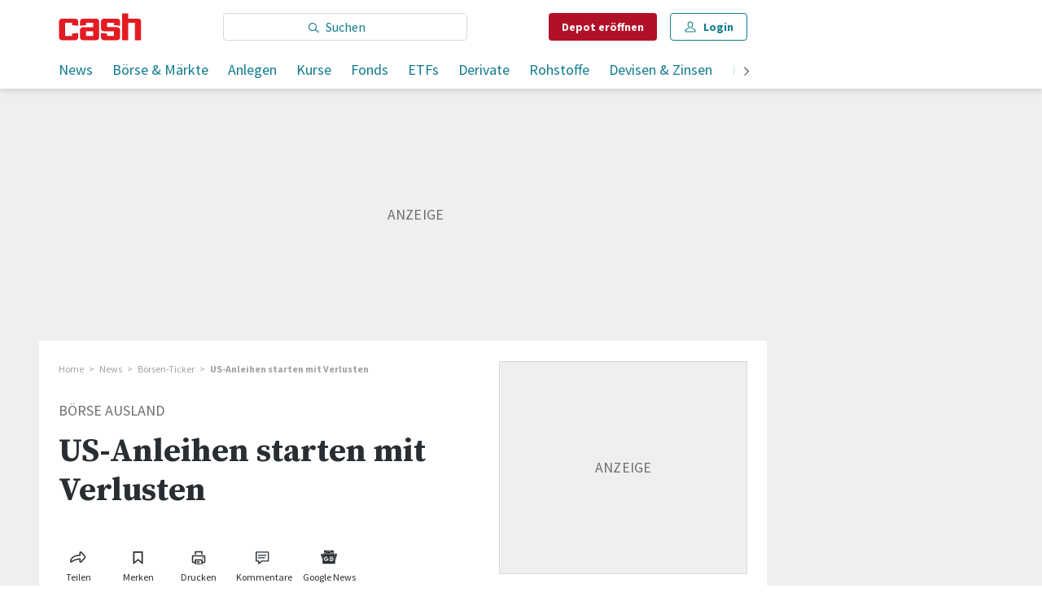

--- FILE ---
content_type: text/css; charset=UTF-8
request_url: https://www.cash.ch/static/css/main.65900140.css
body_size: 83708
content:
.WH0SymqZ>.v_szV2UO:nth-child(n+4){display:none}@media (min-width:760px){.WH0SymqZ>.v_szV2UO:nth-child(n+4){display:block}}@media (min-width:960px){.rRAjcQhc{display:none}}.I0DrKLxy{width:100%}.I0DrKLxy .v_szV2UO{display:block}@media (min-width:760px){.I0DrKLxy .v_szV2UO:nth-child(-n+3){display:none}.I0DrKLxy .v_szV2UO:nth-child(n+4){display:block}}@font-face{font-family:rasch-font;font-style:normal;font-weight:400;src:url(/static/media/RASCH-Font.c201f56d.woff2) format("woff2"),url(/static/media/RASCH-Font.8fd269b1.woff) format("woff"),url(/static/media/RASCH-Font.a0c3fdaa.svg#RASCH-Font) format("svg")}@font-face{font-display:block;font-family:Source Sans Pro;font-weight:400;src:url(https://fonts.gstatic.com/s/sourcesanspro/v21/6xK3dSBYKcSV-LCoeQqfX1RYOo3qOK7lujVj9w.woff2) format("woff2")}@font-face{font-display:block;font-family:Source Sans Pro;font-weight:700;src:url(https://fonts.gstatic.com/s/sourcesanspro/v21/6xKydSBYKcSV-LCoeQqfX1RYOo3ig4vwlxdu3cOWxw.woff2) format("woff2")}@font-face{font-display:block;font-family:"Source Serif Pro";font-weight:400;src:url(https://fonts.gstatic.com/s/sourceserifpro/v15/neIQzD-0qpwxpaWvjeD0X88SAOeauXQ-oAGIyY0.woff2) format("woff2")}@font-face{font-display:block;font-family:"Source Serif Pro";font-weight:700;src:url(https://fonts.gstatic.com/s/sourceserifpro/v15/neIXzD-0qpwxpaWvjeD0X88SAOeasc8btSyqxKcsdrM.woff2) format("woff2")}html{box-sizing:border-box}*,:after,:before{box-sizing:inherit}a,abbr,acronym,address,applet,article,aside,audio,b,big,blockquote,body,canvas,caption,center,cite,code,dd,del,details,dfn,div,dl,dt,em,embed,fieldset,figcaption,figure,footer,form,h1,h2,h3,h4,h5,h6,header,hgroup,html,i,iframe,img,ins,kbd,label,legend,li,mark,menu,nav,object,ol,output,p,pre,q,ruby,s,samp,section,small,span,strike,strong,summary,table,tbody,td,tfoot,th,thead,time,tr,tt,u,ul,var,video{border:0;font:inherit;font-size:100%;margin:0;padding:0;vertical-align:initial}button{border-radius:0}article,aside,details,figcaption,figure,footer,header,hgroup,menu,nav,section{display:block}a{text-decoration:none}a:focus-visible,a:hover{outline:none}button,input[type=password],input[type=search],input[type=tel],input[type=url],select,textarea{appearance:none;background-color:initial;box-shadow:none;font-weight:400}button:focus,input[type=password]:focus,input[type=search]:focus,input[type=tel]:focus,input[type=url]:focus,select:focus,textarea:focus{outline:none}blockquote,q{quotes:none}blockquote:after,blockquote:before,q:after,q:before{content:"";content:none}table{border-collapse:collapse;border-spacing:0}body,html{height:100%;width:100%}html{-webkit-text-size-adjust:100%;background-position:top!important;background-size:1920px auto!important}*,html{font-feature-settings:"lnum";font-variant-numeric:lining-nums;scroll-margin-top:50px}@media (min-width:760px){*,html{scroll-margin-top:64px}}body{-webkit-tap-highlight-color:transparent;color:#000;font-family:Source Sans Pro,Arial,Helvetica,sans-serif;font-size:1rem;font-style:normal;font-weight:300}@media print{body:after{bottom:0;content:"\00a9  2024 cash";display:block;position:fixed;text-align:center;width:100%}}:root{--color-black:#000;--color-black50:#00000080;--color-white:#fff;--color-transparent:#0000;--color-inherit:inherit;--color-primaryA:#b11029;--color-primaryB:#7a0000;--color-secondaryA:#107b8e;--color-secondaryB:#004f61;--color-positive:#36853f;--color-positiveB:#25652d;--color-blackA:#000;--color-blackB:#292e32;--color-greyA:#6a6e71;--color-greyB:#a0a3a6;--color-greyC:#d8d8d8;--color-greyD:#efefef;--color-greyE:#f5f5f5;--color-errorA:#c51942;--color-errorB:#ecb6c3;--color-decoA:#b0d5dc;--color-decoB:#dfeef1;--color-decoC:#b9d4bc;--color-greyPlaceholder:#f6f6f6;--color-grayPlaceholder:#f6f6f6;--font-fontSourceSerifPro:"Source Serif Pro",Times New Roman,Times,serif;--font-fontSourceSansPro:"Source Sans Pro",Arial,Helvetica,sans-serif;--font-fontRaschIcon:rasch-font;--font-fontRasch:rasch-font}@media print{@page{size:A4;margin:18mm}h1,h2,h3,h4,h5,h6{margin-bottom:8px;page-break-inside:avoid}@media (orientation:landscape){body,html{height:189mm;width:395mm}@media print{body,html{width:100%}}}@media (orientation:portrait){body,html{height:297mm;width:210mm}@media print{body,html{width:100%}}}.header-placeholder{height:0}.hide-on-print{display:none!important}header{position:static!important}*{color-adjust:exact;-webkit-print-color-adjust:exact}}.tp-modal{position:fixed!important}@media print{.tp-modal{display:none!important}}.tp-modal .tp-iframe-wrapper.tp-active,.tp-modal .tp-iframe-wrapper.tp-active.tp-checkout{top:0;transform:none!important}.tp-modal .tp-close{background:url("data:image/svg+xml;charset=utf-8,%3Csvg xmlns='http://www.w3.org/2000/svg' width='11' height='11' fill='none'%3E%3Cpath fill='%23000' fill-rule='evenodd' d='M11 1.368 9.632 0 5.5 4.142 1.368 0 0 1.368 4.142 5.5 0 9.632 1.368 11 5.5 6.858 9.632 11 11 9.632 6.858 5.5 11 1.368z' clip-rule='evenodd'/%3E%3C/svg%3E") 50% no-repeat!important;box-shadow:none!important;right:0!important;top:0!important}.tp-modal .tp-close:focus{border:none!important}.tp-backdrop{background-color:#fff!important;pointer-events:none}@media print{.tp-backdrop{display:none!important}}.bounce-in-bottom{animation-duration:2s;animation-fill-mode:forwards;animation-name:DYrxYeCA}@keyframes DYrxYeCA{0%{opacity:0;transform:translate3d(0,3000px,0)}75%{opacity:1;transform:translate3d(0,-20px,0)}to{opacity:1;transform:translateZ(0)}}.slide-out-bottom{animation-duration:.3s;animation-fill-mode:forwards;animation-name:vsBU5hPT}@keyframes vsBU5hPT{0%{transform:translateY(0)}to{transform:translateY(100%)}}.o22CZbbt{fill:#292e32;max-height:20px;max-width:20px}.NFBmDnKe,.container-pullout{margin-left:auto;margin-right:auto;padding:0 22px;width:100%}@media (min-width:760px){.NFBmDnKe,.container-pullout{padding:0 18px;width:738px}}@media (min-width:960px){.NFBmDnKe,.container-pullout{padding:0 24px;width:894px}}@media (min-width:1200px){.NFBmDnKe,.container-pullout{margin-left:calc(40vw - 464px)}}@media (min-width:1680px){.NFBmDnKe,.container-pullout{margin-left:calc(40vw - 654px);width:1320px}}@media print{.NFBmDnKe,.container-pullout{margin-left:auto;margin-right:auto;width:calc(100% - 38px)}}.ZPd_ooYO,.container{margin-left:auto;margin-right:auto;width:calc(100% - 38px)}@media (min-width:760px){.ZPd_ooYO,.container{width:702px}}@media (min-width:960px){.ZPd_ooYO,.container{width:846px}}@media (min-width:1200px){.ZPd_ooYO,.container{margin-left:calc(40vw - 440px)}}@media (min-width:1680px){.ZPd_ooYO,.container{margin-left:calc(40vw - 630px);width:1272px}}@media print{.ZPd_ooYO,.container{margin-left:auto;margin-right:auto;width:calc(100% - 38px)}}@media (min-width:1200px){.grid-centered .ZPd_ooYO,.tcsSetgX .ZPd_ooYO{margin-left:auto}}@media (min-width:1680px){.grid-centered .ZPd_ooYO,.tcsSetgX .ZPd_ooYO{margin-left:auto}}.branding-day .NFBmDnKe,.branding-day .ZPd_ooYO{position:relative}@media (min-width:1200px){.branding-day .NFBmDnKe,.branding-day .ZPd_ooYO{margin-left:auto}}.container-fluid,.hJOCBlFy{margin-left:auto;margin-right:auto;padding-left:3px;padding-right:3px;width:100%}@media (min-width:760px){.container-fluid,.hJOCBlFy{padding-left:9px;padding-right:9px}}@media (min-width:960px){.container-fluid,.hJOCBlFy{padding-left:10px;padding-right:10px}}@media (min-width:1680px){.container-fluid,.hJOCBlFy{padding-left:12px;padding-right:12px}}.Ksc3MI0L,.container-inner{margin-left:auto;margin-right:auto;width:100%}.QxrClZXJ,.row{display:flex;flex-wrap:wrap;margin-left:-3px;margin-right:-3px}.QxrClZXJ.ZT_Ud8UO,.QxrClZXJ.no-gutters,.row.ZT_Ud8UO,.row.no-gutters{margin-left:0;margin-right:0}.QxrClZXJ.ZT_Ud8UO>.col,.QxrClZXJ.ZT_Ud8UO>.jQlVpX_T,.QxrClZXJ.ZT_Ud8UO>[class*=Col],.QxrClZXJ.no-gutters>.col,.QxrClZXJ.no-gutters>.jQlVpX_T,.QxrClZXJ.no-gutters>[class*=Col],.row.ZT_Ud8UO>.col,.row.ZT_Ud8UO>.jQlVpX_T,.row.ZT_Ud8UO>[class*=Col],.row.no-gutters>.col,.row.no-gutters>.jQlVpX_T,.row.no-gutters>[class*=Col]{padding-left:0;padding-right:0}@media (min-width:760px){.QxrClZXJ,.row{margin-left:-9px;margin-right:-9px}}@media (min-width:960px){.QxrClZXJ,.row{margin-left:-10px;margin-right:-10px}}@media (min-width:1680px){.QxrClZXJ,.row{margin-left:-12px;margin-right:-12px}}.col,.jQlVpX_T{flex-basis:0;flex-grow:1;max-width:100%}.BsIOUYgN,.col-auto{flex:0 0 auto;max-width:none;width:auto}.FGFyw0yL,.SQrS9vy5,.Wg9Tv83r,.ayOc3f2g,.ciRiw2d_,.col-1,.col-md-1,.col-sm-1,.col-xl-1,.col-xs-1{min-height:1px;padding-left:3px;padding-right:3px;position:relative;width:100%}@media (min-width:760px){.FGFyw0yL,.SQrS9vy5,.Wg9Tv83r,.ayOc3f2g,.ciRiw2d_,.col-1,.col-md-1,.col-sm-1,.col-xl-1,.col-xs-1{padding-left:9px;padding-right:9px}}@media (min-width:960px){.FGFyw0yL,.SQrS9vy5,.Wg9Tv83r,.ayOc3f2g,.ciRiw2d_,.col-1,.col-md-1,.col-sm-1,.col-xl-1,.col-xs-1{padding-left:10px;padding-right:10px}}@media (min-width:1680px){.FGFyw0yL,.SQrS9vy5,.Wg9Tv83r,.ayOc3f2g,.ciRiw2d_,.col-1,.col-md-1,.col-sm-1,.col-xl-1,.col-xs-1{padding-left:12px;padding-right:12px}}.Vp5Jx4Ec,._cqdeH7e,.col-2,.col-md-2,.col-sm-2,.col-xl-2,.col-xs-2,.lyLPCHDF,.on7DRkUW,.pjhwx0db{min-height:1px;padding-left:3px;padding-right:3px;position:relative;width:100%}@media (min-width:760px){.Vp5Jx4Ec,._cqdeH7e,.col-2,.col-md-2,.col-sm-2,.col-xl-2,.col-xs-2,.lyLPCHDF,.on7DRkUW,.pjhwx0db{padding-left:9px;padding-right:9px}}@media (min-width:960px){.Vp5Jx4Ec,._cqdeH7e,.col-2,.col-md-2,.col-sm-2,.col-xl-2,.col-xs-2,.lyLPCHDF,.on7DRkUW,.pjhwx0db{padding-left:10px;padding-right:10px}}@media (min-width:1680px){.Vp5Jx4Ec,._cqdeH7e,.col-2,.col-md-2,.col-sm-2,.col-xl-2,.col-xs-2,.lyLPCHDF,.on7DRkUW,.pjhwx0db{padding-left:12px;padding-right:12px}}.E_eum19m,.P4C2qmFr,.col-3,.col-md-3,.col-sm-3,.col-xl-3,.col-xs-3,.k3Ds7kCS,.qIxU0t_6,.yul8SC2e{min-height:1px;padding-left:3px;padding-right:3px;position:relative;width:100%}@media (min-width:760px){.E_eum19m,.P4C2qmFr,.col-3,.col-md-3,.col-sm-3,.col-xl-3,.col-xs-3,.k3Ds7kCS,.qIxU0t_6,.yul8SC2e{padding-left:9px;padding-right:9px}}@media (min-width:960px){.E_eum19m,.P4C2qmFr,.col-3,.col-md-3,.col-sm-3,.col-xl-3,.col-xs-3,.k3Ds7kCS,.qIxU0t_6,.yul8SC2e{padding-left:10px;padding-right:10px}}@media (min-width:1680px){.E_eum19m,.P4C2qmFr,.col-3,.col-md-3,.col-sm-3,.col-xl-3,.col-xs-3,.k3Ds7kCS,.qIxU0t_6,.yul8SC2e{padding-left:12px;padding-right:12px}}.CnKLb5Nz,.SiCPcNlE,.col-4,.col-md-4,.col-sm-4,.col-xl-4,.col-xs-4,.lRLDBTQ0,.p6B13cHh,.sWzBKWtw{min-height:1px;padding-left:3px;padding-right:3px;position:relative;width:100%}@media (min-width:760px){.CnKLb5Nz,.SiCPcNlE,.col-4,.col-md-4,.col-sm-4,.col-xl-4,.col-xs-4,.lRLDBTQ0,.p6B13cHh,.sWzBKWtw{padding-left:9px;padding-right:9px}}@media (min-width:960px){.CnKLb5Nz,.SiCPcNlE,.col-4,.col-md-4,.col-sm-4,.col-xl-4,.col-xs-4,.lRLDBTQ0,.p6B13cHh,.sWzBKWtw{padding-left:10px;padding-right:10px}}@media (min-width:1680px){.CnKLb5Nz,.SiCPcNlE,.col-4,.col-md-4,.col-sm-4,.col-xl-4,.col-xs-4,.lRLDBTQ0,.p6B13cHh,.sWzBKWtw{padding-left:12px;padding-right:12px}}.ZgIyv8oG,.col-5,.col-md-5,.col-sm-5,.col-xl-5,.col-xs-5,.q_aCoVAO,.sEeChPpv,.xMPPYuLM,.x_7GXeK9{min-height:1px;padding-left:3px;padding-right:3px;position:relative;width:100%}@media (min-width:760px){.ZgIyv8oG,.col-5,.col-md-5,.col-sm-5,.col-xl-5,.col-xs-5,.q_aCoVAO,.sEeChPpv,.xMPPYuLM,.x_7GXeK9{padding-left:9px;padding-right:9px}}@media (min-width:960px){.ZgIyv8oG,.col-5,.col-md-5,.col-sm-5,.col-xl-5,.col-xs-5,.q_aCoVAO,.sEeChPpv,.xMPPYuLM,.x_7GXeK9{padding-left:10px;padding-right:10px}}@media (min-width:1680px){.ZgIyv8oG,.col-5,.col-md-5,.col-sm-5,.col-xl-5,.col-xs-5,.q_aCoVAO,.sEeChPpv,.xMPPYuLM,.x_7GXeK9{padding-left:12px;padding-right:12px}}.J9UcnNzw,.JSipp1OL,.Ng9sDzH7,.RQd7CNSL,.col-6,.col-md-6,.col-sm-6,.col-xl-6,.col-xs-6,.qKwoP4Ay{min-height:1px;padding-left:3px;padding-right:3px;position:relative;width:100%}@media (min-width:760px){.J9UcnNzw,.JSipp1OL,.Ng9sDzH7,.RQd7CNSL,.col-6,.col-md-6,.col-sm-6,.col-xl-6,.col-xs-6,.qKwoP4Ay{padding-left:9px;padding-right:9px}}@media (min-width:960px){.J9UcnNzw,.JSipp1OL,.Ng9sDzH7,.RQd7CNSL,.col-6,.col-md-6,.col-sm-6,.col-xl-6,.col-xs-6,.qKwoP4Ay{padding-left:10px;padding-right:10px}}@media (min-width:1680px){.J9UcnNzw,.JSipp1OL,.Ng9sDzH7,.RQd7CNSL,.col-6,.col-md-6,.col-sm-6,.col-xl-6,.col-xs-6,.qKwoP4Ay{padding-left:12px;padding-right:12px}}.BbJwo2t_,.D3OkK6Wm,.QPglPMq2,.col-7,.col-md-7,.col-sm-7,.col-xl-7,.col-xs-7,.nEPXUZqw,.yq30dOra{min-height:1px;padding-left:3px;padding-right:3px;position:relative;width:100%}@media (min-width:760px){.BbJwo2t_,.D3OkK6Wm,.QPglPMq2,.col-7,.col-md-7,.col-sm-7,.col-xl-7,.col-xs-7,.nEPXUZqw,.yq30dOra{padding-left:9px;padding-right:9px}}@media (min-width:960px){.BbJwo2t_,.D3OkK6Wm,.QPglPMq2,.col-7,.col-md-7,.col-sm-7,.col-xl-7,.col-xs-7,.nEPXUZqw,.yq30dOra{padding-left:10px;padding-right:10px}}@media (min-width:1680px){.BbJwo2t_,.D3OkK6Wm,.QPglPMq2,.col-7,.col-md-7,.col-sm-7,.col-xl-7,.col-xs-7,.nEPXUZqw,.yq30dOra{padding-left:12px;padding-right:12px}}.col-8,.col-md-8,.col-sm-8,.col-xl-8,.col-xs-8,.jc6JpFfI,.lHtp2Zwr,.t60dsOoD,.xLWysgNZ,.z1tS6tVP{min-height:1px;padding-left:3px;padding-right:3px;position:relative;width:100%}@media (min-width:760px){.col-8,.col-md-8,.col-sm-8,.col-xl-8,.col-xs-8,.jc6JpFfI,.lHtp2Zwr,.t60dsOoD,.xLWysgNZ,.z1tS6tVP{padding-left:9px;padding-right:9px}}@media (min-width:960px){.col-8,.col-md-8,.col-sm-8,.col-xl-8,.col-xs-8,.jc6JpFfI,.lHtp2Zwr,.t60dsOoD,.xLWysgNZ,.z1tS6tVP{padding-left:10px;padding-right:10px}}@media (min-width:1680px){.col-8,.col-md-8,.col-sm-8,.col-xl-8,.col-xs-8,.jc6JpFfI,.lHtp2Zwr,.t60dsOoD,.xLWysgNZ,.z1tS6tVP{padding-left:12px;padding-right:12px}}.A5DvkN83,.SOWwA0hD,.bMi_d6eh,.col-9,.col-md-9,.col-sm-9,.col-xl-9,.col-xs-9,.fOrAw2cz,.garwBGmi{min-height:1px;padding-left:3px;padding-right:3px;position:relative;width:100%}@media (min-width:760px){.A5DvkN83,.SOWwA0hD,.bMi_d6eh,.col-9,.col-md-9,.col-sm-9,.col-xl-9,.col-xs-9,.fOrAw2cz,.garwBGmi{padding-left:9px;padding-right:9px}}@media (min-width:960px){.A5DvkN83,.SOWwA0hD,.bMi_d6eh,.col-9,.col-md-9,.col-sm-9,.col-xl-9,.col-xs-9,.fOrAw2cz,.garwBGmi{padding-left:10px;padding-right:10px}}@media (min-width:1680px){.A5DvkN83,.SOWwA0hD,.bMi_d6eh,.col-9,.col-md-9,.col-sm-9,.col-xl-9,.col-xs-9,.fOrAw2cz,.garwBGmi{padding-left:12px;padding-right:12px}}.GTR3Zrym,.P_YrYjE4,.SsZfvCxv,.col-10,.col-md-10,.col-sm-10,.col-xl-10,.col-xs-10,.oxIxhmg1,.xmXWxRJD{min-height:1px;padding-left:3px;padding-right:3px;position:relative;width:100%}@media (min-width:760px){.GTR3Zrym,.P_YrYjE4,.SsZfvCxv,.col-10,.col-md-10,.col-sm-10,.col-xl-10,.col-xs-10,.oxIxhmg1,.xmXWxRJD{padding-left:9px;padding-right:9px}}@media (min-width:960px){.GTR3Zrym,.P_YrYjE4,.SsZfvCxv,.col-10,.col-md-10,.col-sm-10,.col-xl-10,.col-xs-10,.oxIxhmg1,.xmXWxRJD{padding-left:10px;padding-right:10px}}@media (min-width:1680px){.GTR3Zrym,.P_YrYjE4,.SsZfvCxv,.col-10,.col-md-10,.col-sm-10,.col-xl-10,.col-xs-10,.oxIxhmg1,.xmXWxRJD{padding-left:12px;padding-right:12px}}.E3k_pz4y,.JN9nWGXH,.col-11,.col-md-11,.col-sm-11,.col-xl-11,.col-xs-11,.dud6sEWe,.e0_bS4eW,.hIXNkPwt{min-height:1px;padding-left:3px;padding-right:3px;position:relative;width:100%}@media (min-width:760px){.E3k_pz4y,.JN9nWGXH,.col-11,.col-md-11,.col-sm-11,.col-xl-11,.col-xs-11,.dud6sEWe,.e0_bS4eW,.hIXNkPwt{padding-left:9px;padding-right:9px}}@media (min-width:960px){.E3k_pz4y,.JN9nWGXH,.col-11,.col-md-11,.col-sm-11,.col-xl-11,.col-xs-11,.dud6sEWe,.e0_bS4eW,.hIXNkPwt{padding-left:10px;padding-right:10px}}@media (min-width:1680px){.E3k_pz4y,.JN9nWGXH,.col-11,.col-md-11,.col-sm-11,.col-xl-11,.col-xs-11,.dud6sEWe,.e0_bS4eW,.hIXNkPwt{padding-left:12px;padding-right:12px}}.IthNXwYu,.VLnuYq0j,.acy12vcT,.col-12,.col-md-12,.col-sm-12,.col-xl-12,.col-xs-12,.g3koM_dp,.sbfyr9cJ{min-height:1px;padding-left:3px;padding-right:3px;position:relative;width:100%}@media (min-width:760px){.IthNXwYu,.VLnuYq0j,.acy12vcT,.col-12,.col-md-12,.col-sm-12,.col-xl-12,.col-xs-12,.g3koM_dp,.sbfyr9cJ{padding-left:9px;padding-right:9px}}@media (min-width:960px){.IthNXwYu,.VLnuYq0j,.acy12vcT,.col-12,.col-md-12,.col-sm-12,.col-xl-12,.col-xs-12,.g3koM_dp,.sbfyr9cJ{padding-left:10px;padding-right:10px}}@media (min-width:1680px){.IthNXwYu,.VLnuYq0j,.acy12vcT,.col-12,.col-md-12,.col-sm-12,.col-xl-12,.col-xs-12,.g3koM_dp,.sbfyr9cJ{padding-left:12px;padding-right:12px}}.AOJ8dKjL,.BB2XwO4n,.H9Ol8ufT,.MNwpjkmy,.ScX1PR6Y,.col-13,.col-md-13,.col-sm-13,.col-xl-13,.col-xs-13{min-height:1px;padding-left:3px;padding-right:3px;position:relative;width:100%}@media (min-width:760px){.AOJ8dKjL,.BB2XwO4n,.H9Ol8ufT,.MNwpjkmy,.ScX1PR6Y,.col-13,.col-md-13,.col-sm-13,.col-xl-13,.col-xs-13{padding-left:9px;padding-right:9px}}@media (min-width:960px){.AOJ8dKjL,.BB2XwO4n,.H9Ol8ufT,.MNwpjkmy,.ScX1PR6Y,.col-13,.col-md-13,.col-sm-13,.col-xl-13,.col-xs-13{padding-left:10px;padding-right:10px}}@media (min-width:1680px){.AOJ8dKjL,.BB2XwO4n,.H9Ol8ufT,.MNwpjkmy,.ScX1PR6Y,.col-13,.col-md-13,.col-sm-13,.col-xl-13,.col-xs-13{padding-left:12px;padding-right:12px}}.IAmyPfga,.YoyLs2n2,.bc_lWxUU,.col-14,.col-md-14,.col-sm-14,.col-xl-14,.col-xs-14,.llxJ7utn,.zSX4P41v{min-height:1px;padding-left:3px;padding-right:3px;position:relative;width:100%}@media (min-width:760px){.IAmyPfga,.YoyLs2n2,.bc_lWxUU,.col-14,.col-md-14,.col-sm-14,.col-xl-14,.col-xs-14,.llxJ7utn,.zSX4P41v{padding-left:9px;padding-right:9px}}@media (min-width:960px){.IAmyPfga,.YoyLs2n2,.bc_lWxUU,.col-14,.col-md-14,.col-sm-14,.col-xl-14,.col-xs-14,.llxJ7utn,.zSX4P41v{padding-left:10px;padding-right:10px}}@media (min-width:1680px){.IAmyPfga,.YoyLs2n2,.bc_lWxUU,.col-14,.col-md-14,.col-sm-14,.col-xl-14,.col-xs-14,.llxJ7utn,.zSX4P41v{padding-left:12px;padding-right:12px}}.IzinKZAP,.UG1NueD3,.col-15,.col-md-15,.col-sm-15,.col-xl-15,.col-xs-15,.feGBiNLz,.jPCokxmQ,.rRlg9KOg{min-height:1px;padding-left:3px;padding-right:3px;position:relative;width:100%}@media (min-width:760px){.IzinKZAP,.UG1NueD3,.col-15,.col-md-15,.col-sm-15,.col-xl-15,.col-xs-15,.feGBiNLz,.jPCokxmQ,.rRlg9KOg{padding-left:9px;padding-right:9px}}@media (min-width:960px){.IzinKZAP,.UG1NueD3,.col-15,.col-md-15,.col-sm-15,.col-xl-15,.col-xs-15,.feGBiNLz,.jPCokxmQ,.rRlg9KOg{padding-left:10px;padding-right:10px}}@media (min-width:1680px){.IzinKZAP,.UG1NueD3,.col-15,.col-md-15,.col-sm-15,.col-xl-15,.col-xs-15,.feGBiNLz,.jPCokxmQ,.rRlg9KOg{padding-left:12px;padding-right:12px}}.Yu41pMsE,.cfYUCvHZ,.col-16,.col-md-16,.col-sm-16,.col-xl-16,.col-xs-16,.iy7vn5lF,.jHOAzaK0,.uDhG2X6R{min-height:1px;padding-left:3px;padding-right:3px;position:relative;width:100%}@media (min-width:760px){.Yu41pMsE,.cfYUCvHZ,.col-16,.col-md-16,.col-sm-16,.col-xl-16,.col-xs-16,.iy7vn5lF,.jHOAzaK0,.uDhG2X6R{padding-left:9px;padding-right:9px}}@media (min-width:960px){.Yu41pMsE,.cfYUCvHZ,.col-16,.col-md-16,.col-sm-16,.col-xl-16,.col-xs-16,.iy7vn5lF,.jHOAzaK0,.uDhG2X6R{padding-left:10px;padding-right:10px}}@media (min-width:1680px){.Yu41pMsE,.cfYUCvHZ,.col-16,.col-md-16,.col-sm-16,.col-xl-16,.col-xs-16,.iy7vn5lF,.jHOAzaK0,.uDhG2X6R{padding-left:12px;padding-right:12px}}.F4ZiPyqx,.ZRjZ4UM7,.c9pB5g0e,.col-17,.col-md-17,.col-sm-17,.col-xl-17,.col-xs-17,.hzMSDAj8,.uiMfBeAN{min-height:1px;padding-left:3px;padding-right:3px;position:relative;width:100%}@media (min-width:760px){.F4ZiPyqx,.ZRjZ4UM7,.c9pB5g0e,.col-17,.col-md-17,.col-sm-17,.col-xl-17,.col-xs-17,.hzMSDAj8,.uiMfBeAN{padding-left:9px;padding-right:9px}}@media (min-width:960px){.F4ZiPyqx,.ZRjZ4UM7,.c9pB5g0e,.col-17,.col-md-17,.col-sm-17,.col-xl-17,.col-xs-17,.hzMSDAj8,.uiMfBeAN{padding-left:10px;padding-right:10px}}@media (min-width:1680px){.F4ZiPyqx,.ZRjZ4UM7,.c9pB5g0e,.col-17,.col-md-17,.col-sm-17,.col-xl-17,.col-xs-17,.hzMSDAj8,.uiMfBeAN{padding-left:12px;padding-right:12px}}.PFdVmN4H,.RRX_903a,.col-18,.col-md-18,.col-sm-18,.col-xl-18,.col-xs-18,.ncJcD8_a,.rUKQa5by,.zAKpCe3d{min-height:1px;padding-left:3px;padding-right:3px;position:relative;width:100%}@media (min-width:760px){.PFdVmN4H,.RRX_903a,.col-18,.col-md-18,.col-sm-18,.col-xl-18,.col-xs-18,.ncJcD8_a,.rUKQa5by,.zAKpCe3d{padding-left:9px;padding-right:9px}}@media (min-width:960px){.PFdVmN4H,.RRX_903a,.col-18,.col-md-18,.col-sm-18,.col-xl-18,.col-xs-18,.ncJcD8_a,.rUKQa5by,.zAKpCe3d{padding-left:10px;padding-right:10px}}@media (min-width:1680px){.PFdVmN4H,.RRX_903a,.col-18,.col-md-18,.col-sm-18,.col-xl-18,.col-xs-18,.ncJcD8_a,.rUKQa5by,.zAKpCe3d{padding-left:12px;padding-right:12px}}.B9dkXHGM,.UFuujIjm,.WXs_0bbH,.col-19,.col-md-19,.col-sm-19,.col-xl-19,.col-xs-19,.jrv07ER6,.rYMqxWBK{min-height:1px;padding-left:3px;padding-right:3px;position:relative;width:100%}@media (min-width:760px){.B9dkXHGM,.UFuujIjm,.WXs_0bbH,.col-19,.col-md-19,.col-sm-19,.col-xl-19,.col-xs-19,.jrv07ER6,.rYMqxWBK{padding-left:9px;padding-right:9px}}@media (min-width:960px){.B9dkXHGM,.UFuujIjm,.WXs_0bbH,.col-19,.col-md-19,.col-sm-19,.col-xl-19,.col-xs-19,.jrv07ER6,.rYMqxWBK{padding-left:10px;padding-right:10px}}@media (min-width:1680px){.B9dkXHGM,.UFuujIjm,.WXs_0bbH,.col-19,.col-md-19,.col-sm-19,.col-xl-19,.col-xs-19,.jrv07ER6,.rYMqxWBK{padding-left:12px;padding-right:12px}}.CQPAWT9l,.UjmDrNwx,.Uye3BqJZ,._8ry4zRy,.beVK4t8c,.col-20,.col-md-20,.col-sm-20,.col-xl-20,.col-xs-20{min-height:1px;padding-left:3px;padding-right:3px;position:relative;width:100%}@media (min-width:760px){.CQPAWT9l,.UjmDrNwx,.Uye3BqJZ,._8ry4zRy,.beVK4t8c,.col-20,.col-md-20,.col-sm-20,.col-xl-20,.col-xs-20{padding-left:9px;padding-right:9px}}@media (min-width:960px){.CQPAWT9l,.UjmDrNwx,.Uye3BqJZ,._8ry4zRy,.beVK4t8c,.col-20,.col-md-20,.col-sm-20,.col-xl-20,.col-xs-20{padding-left:10px;padding-right:10px}}@media (min-width:1680px){.CQPAWT9l,.UjmDrNwx,.Uye3BqJZ,._8ry4zRy,.beVK4t8c,.col-20,.col-md-20,.col-sm-20,.col-xl-20,.col-xs-20{padding-left:12px;padding-right:12px}}.EwiQiJwj,.JBCLwIFI,.Rjnsrpa6,.RwkGQglS,.col-21,.col-md-21,.col-sm-21,.col-xl-21,.col-xs-21,.dOliGJNg{min-height:1px;padding-left:3px;padding-right:3px;position:relative;width:100%}@media (min-width:760px){.EwiQiJwj,.JBCLwIFI,.Rjnsrpa6,.RwkGQglS,.col-21,.col-md-21,.col-sm-21,.col-xl-21,.col-xs-21,.dOliGJNg{padding-left:9px;padding-right:9px}}@media (min-width:960px){.EwiQiJwj,.JBCLwIFI,.Rjnsrpa6,.RwkGQglS,.col-21,.col-md-21,.col-sm-21,.col-xl-21,.col-xs-21,.dOliGJNg{padding-left:10px;padding-right:10px}}@media (min-width:1680px){.EwiQiJwj,.JBCLwIFI,.Rjnsrpa6,.RwkGQglS,.col-21,.col-md-21,.col-sm-21,.col-xl-21,.col-xs-21,.dOliGJNg{padding-left:12px;padding-right:12px}}.DZuPZ5ho,.KC9OsWCS,.SoEeiM6Y,.U1Ywih_y,.col-22,.col-md-22,.col-sm-22,.col-xl-22,.col-xs-22,.l9ufdmDB{min-height:1px;padding-left:3px;padding-right:3px;position:relative;width:100%}@media (min-width:760px){.DZuPZ5ho,.KC9OsWCS,.SoEeiM6Y,.U1Ywih_y,.col-22,.col-md-22,.col-sm-22,.col-xl-22,.col-xs-22,.l9ufdmDB{padding-left:9px;padding-right:9px}}@media (min-width:960px){.DZuPZ5ho,.KC9OsWCS,.SoEeiM6Y,.U1Ywih_y,.col-22,.col-md-22,.col-sm-22,.col-xl-22,.col-xs-22,.l9ufdmDB{padding-left:10px;padding-right:10px}}@media (min-width:1680px){.DZuPZ5ho,.KC9OsWCS,.SoEeiM6Y,.U1Ywih_y,.col-22,.col-md-22,.col-sm-22,.col-xl-22,.col-xs-22,.l9ufdmDB{padding-left:12px;padding-right:12px}}.E1YA9Dlw,.KrLL23za,.ZiIya0Q_,.col-23,.col-md-23,.col-sm-23,.col-xl-23,.col-xs-23,.qJBKNr79,.uYPAG31l{min-height:1px;padding-left:3px;padding-right:3px;position:relative;width:100%}@media (min-width:760px){.E1YA9Dlw,.KrLL23za,.ZiIya0Q_,.col-23,.col-md-23,.col-sm-23,.col-xl-23,.col-xs-23,.qJBKNr79,.uYPAG31l{padding-left:9px;padding-right:9px}}@media (min-width:960px){.E1YA9Dlw,.KrLL23za,.ZiIya0Q_,.col-23,.col-md-23,.col-sm-23,.col-xl-23,.col-xs-23,.qJBKNr79,.uYPAG31l{padding-left:10px;padding-right:10px}}@media (min-width:1680px){.E1YA9Dlw,.KrLL23za,.ZiIya0Q_,.col-23,.col-md-23,.col-sm-23,.col-xl-23,.col-xs-23,.qJBKNr79,.uYPAG31l{padding-left:12px;padding-right:12px}}.EZFM5WTc,.QSCcjyy9,.Qf4Grp8p,.col-24,.col-md-24,.col-sm-24,.col-xl-24,.col-xs-24,.tdm8MlDw,.wuNawNVS{min-height:1px;padding-left:3px;padding-right:3px;position:relative;width:100%}@media (min-width:760px){.EZFM5WTc,.QSCcjyy9,.Qf4Grp8p,.col-24,.col-md-24,.col-sm-24,.col-xl-24,.col-xs-24,.tdm8MlDw,.wuNawNVS{padding-left:9px;padding-right:9px}}@media (min-width:960px){.EZFM5WTc,.QSCcjyy9,.Qf4Grp8p,.col-24,.col-md-24,.col-sm-24,.col-xl-24,.col-xs-24,.tdm8MlDw,.wuNawNVS{padding-left:10px;padding-right:10px}}@media (min-width:1680px){.EZFM5WTc,.QSCcjyy9,.Qf4Grp8p,.col-24,.col-md-24,.col-sm-24,.col-xl-24,.col-xs-24,.tdm8MlDw,.wuNawNVS{padding-left:12px;padding-right:12px}}.Wg9Tv83r,.ayOc3f2g,.col-1,.col-xs-1{flex:0 0 4.16667%;max-width:4.16667%}@media (min-width:760px){.Wg9Tv83r,.ayOc3f2g,.col-1,.col-xs-1{flex:0 0 4.16667%;max-width:4.16667%}}@media (min-width:960px){.Wg9Tv83r,.ayOc3f2g,.col-1,.col-xs-1{flex:0 0 4.16667%;max-width:4.16667%}}@media (min-width:1680px){.Wg9Tv83r,.ayOc3f2g,.col-1,.col-xs-1{flex:0 0 4.16667%;max-width:4.16667%}}._cqdeH7e,.col-2,.col-xs-2,.pjhwx0db{flex:0 0 8.33333%;max-width:8.33333%}@media (min-width:760px){._cqdeH7e,.col-2,.col-xs-2,.pjhwx0db{flex:0 0 8.33333%;max-width:8.33333%}}@media (min-width:960px){._cqdeH7e,.col-2,.col-xs-2,.pjhwx0db{flex:0 0 8.33333%;max-width:8.33333%}}@media (min-width:1680px){._cqdeH7e,.col-2,.col-xs-2,.pjhwx0db{flex:0 0 8.33333%;max-width:8.33333%}}.E_eum19m,.P4C2qmFr,.col-3,.col-xs-3{flex:0 0 12.5%;max-width:12.5%}@media (min-width:760px){.E_eum19m,.P4C2qmFr,.col-3,.col-xs-3{flex:0 0 12.5%;max-width:12.5%}}@media (min-width:960px){.E_eum19m,.P4C2qmFr,.col-3,.col-xs-3{flex:0 0 12.5%;max-width:12.5%}}@media (min-width:1680px){.E_eum19m,.P4C2qmFr,.col-3,.col-xs-3{flex:0 0 12.5%;max-width:12.5%}}.CnKLb5Nz,.col-4,.col-xs-4,.sWzBKWtw{flex:0 0 16.66667%;max-width:16.66667%}@media (min-width:760px){.CnKLb5Nz,.col-4,.col-xs-4,.sWzBKWtw{flex:0 0 16.66667%;max-width:16.66667%}}@media (min-width:960px){.CnKLb5Nz,.col-4,.col-xs-4,.sWzBKWtw{flex:0 0 16.66667%;max-width:16.66667%}}@media (min-width:1680px){.CnKLb5Nz,.col-4,.col-xs-4,.sWzBKWtw{flex:0 0 16.66667%;max-width:16.66667%}}.col-5,.col-xs-5,.q_aCoVAO,.sEeChPpv{flex:0 0 20.83333%;max-width:20.83333%}@media (min-width:760px){.col-5,.col-xs-5,.q_aCoVAO,.sEeChPpv{flex:0 0 20.83333%;max-width:20.83333%}}@media (min-width:960px){.col-5,.col-xs-5,.q_aCoVAO,.sEeChPpv{flex:0 0 20.83333%;max-width:20.83333%}}@media (min-width:1680px){.col-5,.col-xs-5,.q_aCoVAO,.sEeChPpv{flex:0 0 20.83333%;max-width:20.83333%}}.JSipp1OL,.col-6,.col-xs-6,.qKwoP4Ay{flex:0 0 25%;max-width:25%}@media (min-width:760px){.JSipp1OL,.col-6,.col-xs-6,.qKwoP4Ay{flex:0 0 25%;max-width:25%}}@media (min-width:960px){.JSipp1OL,.col-6,.col-xs-6,.qKwoP4Ay{flex:0 0 25%;max-width:25%}}@media (min-width:1680px){.JSipp1OL,.col-6,.col-xs-6,.qKwoP4Ay{flex:0 0 25%;max-width:25%}}.QPglPMq2,.col-7,.col-xs-7,.yq30dOra{flex:0 0 29.16667%;max-width:29.16667%}@media (min-width:760px){.QPglPMq2,.col-7,.col-xs-7,.yq30dOra{flex:0 0 29.16667%;max-width:29.16667%}}@media (min-width:960px){.QPglPMq2,.col-7,.col-xs-7,.yq30dOra{flex:0 0 29.16667%;max-width:29.16667%}}@media (min-width:1680px){.QPglPMq2,.col-7,.col-xs-7,.yq30dOra{flex:0 0 29.16667%;max-width:29.16667%}}.col-8,.col-xs-8,.lHtp2Zwr,.xLWysgNZ{flex:0 0 33.33333%;max-width:33.33333%}@media (min-width:760px){.col-8,.col-xs-8,.lHtp2Zwr,.xLWysgNZ{flex:0 0 33.33333%;max-width:33.33333%}}@media (min-width:960px){.col-8,.col-xs-8,.lHtp2Zwr,.xLWysgNZ{flex:0 0 33.33333%;max-width:33.33333%}}@media (min-width:1680px){.col-8,.col-xs-8,.lHtp2Zwr,.xLWysgNZ{flex:0 0 33.33333%;max-width:33.33333%}}.A5DvkN83,.col-9,.col-xs-9,.garwBGmi{flex:0 0 37.5%;max-width:37.5%}@media (min-width:760px){.A5DvkN83,.col-9,.col-xs-9,.garwBGmi{flex:0 0 37.5%;max-width:37.5%}}@media (min-width:960px){.A5DvkN83,.col-9,.col-xs-9,.garwBGmi{flex:0 0 37.5%;max-width:37.5%}}@media (min-width:1680px){.A5DvkN83,.col-9,.col-xs-9,.garwBGmi{flex:0 0 37.5%;max-width:37.5%}}.GTR3Zrym,.SsZfvCxv,.col-10,.col-xs-10{flex:0 0 41.66667%;max-width:41.66667%}@media (min-width:760px){.GTR3Zrym,.SsZfvCxv,.col-10,.col-xs-10{flex:0 0 41.66667%;max-width:41.66667%}}@media (min-width:960px){.GTR3Zrym,.SsZfvCxv,.col-10,.col-xs-10{flex:0 0 41.66667%;max-width:41.66667%}}@media (min-width:1680px){.GTR3Zrym,.SsZfvCxv,.col-10,.col-xs-10{flex:0 0 41.66667%;max-width:41.66667%}}.col-11,.col-xs-11,.dud6sEWe,.hIXNkPwt{flex:0 0 45.83333%;max-width:45.83333%}@media (min-width:760px){.col-11,.col-xs-11,.dud6sEWe,.hIXNkPwt{flex:0 0 45.83333%;max-width:45.83333%}}@media (min-width:960px){.col-11,.col-xs-11,.dud6sEWe,.hIXNkPwt{flex:0 0 45.83333%;max-width:45.83333%}}@media (min-width:1680px){.col-11,.col-xs-11,.dud6sEWe,.hIXNkPwt{flex:0 0 45.83333%;max-width:45.83333%}}.col-12,.col-xs-12,.g3koM_dp,.sbfyr9cJ{flex:0 0 50%;max-width:50%}@media (min-width:760px){.col-12,.col-xs-12,.g3koM_dp,.sbfyr9cJ{flex:0 0 50%;max-width:50%}}@media (min-width:960px){.col-12,.col-xs-12,.g3koM_dp,.sbfyr9cJ{flex:0 0 50%;max-width:50%}}@media (min-width:1680px){.col-12,.col-xs-12,.g3koM_dp,.sbfyr9cJ{flex:0 0 50%;max-width:50%}}.BB2XwO4n,.ScX1PR6Y,.col-13,.col-xs-13{flex:0 0 54.16667%;max-width:54.16667%}@media (min-width:760px){.BB2XwO4n,.ScX1PR6Y,.col-13,.col-xs-13{flex:0 0 54.16667%;max-width:54.16667%}}@media (min-width:960px){.BB2XwO4n,.ScX1PR6Y,.col-13,.col-xs-13{flex:0 0 54.16667%;max-width:54.16667%}}@media (min-width:1680px){.BB2XwO4n,.ScX1PR6Y,.col-13,.col-xs-13{flex:0 0 54.16667%;max-width:54.16667%}}.YoyLs2n2,.col-14,.col-xs-14,.llxJ7utn{flex:0 0 58.33333%;max-width:58.33333%}@media (min-width:760px){.YoyLs2n2,.col-14,.col-xs-14,.llxJ7utn{flex:0 0 58.33333%;max-width:58.33333%}}@media (min-width:960px){.YoyLs2n2,.col-14,.col-xs-14,.llxJ7utn{flex:0 0 58.33333%;max-width:58.33333%}}@media (min-width:1680px){.YoyLs2n2,.col-14,.col-xs-14,.llxJ7utn{flex:0 0 58.33333%;max-width:58.33333%}}.col-15,.col-xs-15,.jPCokxmQ,.rRlg9KOg{flex:0 0 62.5%;max-width:62.5%}@media (min-width:760px){.col-15,.col-xs-15,.jPCokxmQ,.rRlg9KOg{flex:0 0 62.5%;max-width:62.5%}}@media (min-width:960px){.col-15,.col-xs-15,.jPCokxmQ,.rRlg9KOg{flex:0 0 62.5%;max-width:62.5%}}@media (min-width:1680px){.col-15,.col-xs-15,.jPCokxmQ,.rRlg9KOg{flex:0 0 62.5%;max-width:62.5%}}.Yu41pMsE,.col-16,.col-xs-16,.jHOAzaK0{flex:0 0 66.66667%;max-width:66.66667%}@media (min-width:760px){.Yu41pMsE,.col-16,.col-xs-16,.jHOAzaK0{flex:0 0 66.66667%;max-width:66.66667%}}@media (min-width:960px){.Yu41pMsE,.col-16,.col-xs-16,.jHOAzaK0{flex:0 0 66.66667%;max-width:66.66667%}}@media (min-width:1680px){.Yu41pMsE,.col-16,.col-xs-16,.jHOAzaK0{flex:0 0 66.66667%;max-width:66.66667%}}.F4ZiPyqx,.ZRjZ4UM7,.col-17,.col-xs-17{flex:0 0 70.83333%;max-width:70.83333%}@media (min-width:760px){.F4ZiPyqx,.ZRjZ4UM7,.col-17,.col-xs-17{flex:0 0 70.83333%;max-width:70.83333%}}@media (min-width:960px){.F4ZiPyqx,.ZRjZ4UM7,.col-17,.col-xs-17{flex:0 0 70.83333%;max-width:70.83333%}}@media (min-width:1680px){.F4ZiPyqx,.ZRjZ4UM7,.col-17,.col-xs-17{flex:0 0 70.83333%;max-width:70.83333%}}.RRX_903a,.col-18,.col-xs-18,.ncJcD8_a{flex:0 0 75%;max-width:75%}@media (min-width:760px){.RRX_903a,.col-18,.col-xs-18,.ncJcD8_a{flex:0 0 75%;max-width:75%}}@media (min-width:960px){.RRX_903a,.col-18,.col-xs-18,.ncJcD8_a{flex:0 0 75%;max-width:75%}}@media (min-width:1680px){.RRX_903a,.col-18,.col-xs-18,.ncJcD8_a{flex:0 0 75%;max-width:75%}}.B9dkXHGM,.WXs_0bbH,.col-19,.col-xs-19{flex:0 0 79.16667%;max-width:79.16667%}@media (min-width:760px){.B9dkXHGM,.WXs_0bbH,.col-19,.col-xs-19{flex:0 0 79.16667%;max-width:79.16667%}}@media (min-width:960px){.B9dkXHGM,.WXs_0bbH,.col-19,.col-xs-19{flex:0 0 79.16667%;max-width:79.16667%}}@media (min-width:1680px){.B9dkXHGM,.WXs_0bbH,.col-19,.col-xs-19{flex:0 0 79.16667%;max-width:79.16667%}}.Uye3BqJZ,.beVK4t8c,.col-20,.col-xs-20{flex:0 0 83.33333%;max-width:83.33333%}@media (min-width:760px){.Uye3BqJZ,.beVK4t8c,.col-20,.col-xs-20{flex:0 0 83.33333%;max-width:83.33333%}}@media (min-width:960px){.Uye3BqJZ,.beVK4t8c,.col-20,.col-xs-20{flex:0 0 83.33333%;max-width:83.33333%}}@media (min-width:1680px){.Uye3BqJZ,.beVK4t8c,.col-20,.col-xs-20{flex:0 0 83.33333%;max-width:83.33333%}}.JBCLwIFI,.RwkGQglS,.col-21,.col-xs-21{flex:0 0 87.5%;max-width:87.5%}@media (min-width:760px){.JBCLwIFI,.RwkGQglS,.col-21,.col-xs-21{flex:0 0 87.5%;max-width:87.5%}}@media (min-width:960px){.JBCLwIFI,.RwkGQglS,.col-21,.col-xs-21{flex:0 0 87.5%;max-width:87.5%}}@media (min-width:1680px){.JBCLwIFI,.RwkGQglS,.col-21,.col-xs-21{flex:0 0 87.5%;max-width:87.5%}}.KC9OsWCS,.SoEeiM6Y,.col-22,.col-xs-22{flex:0 0 91.66667%;max-width:91.66667%}@media (min-width:760px){.KC9OsWCS,.SoEeiM6Y,.col-22,.col-xs-22{flex:0 0 91.66667%;max-width:91.66667%}}@media (min-width:960px){.KC9OsWCS,.SoEeiM6Y,.col-22,.col-xs-22{flex:0 0 91.66667%;max-width:91.66667%}}@media (min-width:1680px){.KC9OsWCS,.SoEeiM6Y,.col-22,.col-xs-22{flex:0 0 91.66667%;max-width:91.66667%}}.ZiIya0Q_,.col-23,.col-xs-23,.qJBKNr79{flex:0 0 95.83333%;max-width:95.83333%}@media (min-width:760px){.ZiIya0Q_,.col-23,.col-xs-23,.qJBKNr79{flex:0 0 95.83333%;max-width:95.83333%}}@media (min-width:960px){.ZiIya0Q_,.col-23,.col-xs-23,.qJBKNr79{flex:0 0 95.83333%;max-width:95.83333%}}@media (min-width:1680px){.ZiIya0Q_,.col-23,.col-xs-23,.qJBKNr79{flex:0 0 95.83333%;max-width:95.83333%}}.EZFM5WTc,.Qf4Grp8p,.col-24,.col-xs-24{flex:0 0 100%;max-width:100%}@media (min-width:760px){.EZFM5WTc,.Qf4Grp8p,.col-24,.col-xs-24{flex:0 0 100%;max-width:100%}}@media (min-width:960px){.EZFM5WTc,.Qf4Grp8p,.col-24,.col-xs-24{flex:0 0 100%;max-width:100%}}@media (min-width:1680px){.EZFM5WTc,.Qf4Grp8p,.col-24,.col-xs-24{flex:0 0 100%;max-width:100%}}@media (min-width:760px){.FGFyw0yL,.col-sm-1{flex:0 0 4.16667%;max-width:4.16667%}}@media (min-width:960px){.FGFyw0yL,.col-sm-1{flex:0 0 4.16667%;max-width:4.16667%}}@media (min-width:1680px){.FGFyw0yL,.col-sm-1{flex:0 0 4.16667%;max-width:4.16667%}}@media (min-width:760px){.Vp5Jx4Ec,.col-sm-2{flex:0 0 8.33333%;max-width:8.33333%}}@media (min-width:960px){.Vp5Jx4Ec,.col-sm-2{flex:0 0 8.33333%;max-width:8.33333%}}@media (min-width:1680px){.Vp5Jx4Ec,.col-sm-2{flex:0 0 8.33333%;max-width:8.33333%}}@media (min-width:760px){.col-sm-3,.k3Ds7kCS{flex:0 0 12.5%;max-width:12.5%}}@media (min-width:960px){.col-sm-3,.k3Ds7kCS{flex:0 0 12.5%;max-width:12.5%}}@media (min-width:1680px){.col-sm-3,.k3Ds7kCS{flex:0 0 12.5%;max-width:12.5%}}@media (min-width:760px){.SiCPcNlE,.col-sm-4{flex:0 0 16.66667%;max-width:16.66667%}}@media (min-width:960px){.SiCPcNlE,.col-sm-4{flex:0 0 16.66667%;max-width:16.66667%}}@media (min-width:1680px){.SiCPcNlE,.col-sm-4{flex:0 0 16.66667%;max-width:16.66667%}}@media (min-width:760px){.col-sm-5,.x_7GXeK9{flex:0 0 20.83333%;max-width:20.83333%}}@media (min-width:960px){.col-sm-5,.x_7GXeK9{flex:0 0 20.83333%;max-width:20.83333%}}@media (min-width:1680px){.col-sm-5,.x_7GXeK9{flex:0 0 20.83333%;max-width:20.83333%}}@media (min-width:760px){.J9UcnNzw,.col-sm-6{flex:0 0 25%;max-width:25%}}@media (min-width:960px){.J9UcnNzw,.col-sm-6{flex:0 0 25%;max-width:25%}}@media (min-width:1680px){.J9UcnNzw,.col-sm-6{flex:0 0 25%;max-width:25%}}@media (min-width:760px){.BbJwo2t_,.col-sm-7{flex:0 0 29.16667%;max-width:29.16667%}}@media (min-width:960px){.BbJwo2t_,.col-sm-7{flex:0 0 29.16667%;max-width:29.16667%}}@media (min-width:1680px){.BbJwo2t_,.col-sm-7{flex:0 0 29.16667%;max-width:29.16667%}}@media (min-width:760px){.col-sm-8,.t60dsOoD{flex:0 0 33.33333%;max-width:33.33333%}}@media (min-width:960px){.col-sm-8,.t60dsOoD{flex:0 0 33.33333%;max-width:33.33333%}}@media (min-width:1680px){.col-sm-8,.t60dsOoD{flex:0 0 33.33333%;max-width:33.33333%}}@media (min-width:760px){.col-sm-9,.fOrAw2cz{flex:0 0 37.5%;max-width:37.5%}}@media (min-width:960px){.col-sm-9,.fOrAw2cz{flex:0 0 37.5%;max-width:37.5%}}@media (min-width:1680px){.col-sm-9,.fOrAw2cz{flex:0 0 37.5%;max-width:37.5%}}@media (min-width:760px){.col-sm-10,.xmXWxRJD{flex:0 0 41.66667%;max-width:41.66667%}}@media (min-width:960px){.col-sm-10,.xmXWxRJD{flex:0 0 41.66667%;max-width:41.66667%}}@media (min-width:1680px){.col-sm-10,.xmXWxRJD{flex:0 0 41.66667%;max-width:41.66667%}}@media (min-width:760px){.JN9nWGXH,.col-sm-11{flex:0 0 45.83333%;max-width:45.83333%}}@media (min-width:960px){.JN9nWGXH,.col-sm-11{flex:0 0 45.83333%;max-width:45.83333%}}@media (min-width:1680px){.JN9nWGXH,.col-sm-11{flex:0 0 45.83333%;max-width:45.83333%}}@media (min-width:760px){.VLnuYq0j,.col-sm-12{flex:0 0 50%;max-width:50%}}@media (min-width:960px){.VLnuYq0j,.col-sm-12{flex:0 0 50%;max-width:50%}}@media (min-width:1680px){.VLnuYq0j,.col-sm-12{flex:0 0 50%;max-width:50%}}@media (min-width:760px){.H9Ol8ufT,.col-sm-13{flex:0 0 54.16667%;max-width:54.16667%}}@media (min-width:960px){.H9Ol8ufT,.col-sm-13{flex:0 0 54.16667%;max-width:54.16667%}}@media (min-width:1680px){.H9Ol8ufT,.col-sm-13{flex:0 0 54.16667%;max-width:54.16667%}}@media (min-width:760px){.bc_lWxUU,.col-sm-14{flex:0 0 58.33333%;max-width:58.33333%}}@media (min-width:960px){.bc_lWxUU,.col-sm-14{flex:0 0 58.33333%;max-width:58.33333%}}@media (min-width:1680px){.bc_lWxUU,.col-sm-14{flex:0 0 58.33333%;max-width:58.33333%}}@media (min-width:760px){.UG1NueD3,.col-sm-15{flex:0 0 62.5%;max-width:62.5%}}@media (min-width:960px){.UG1NueD3,.col-sm-15{flex:0 0 62.5%;max-width:62.5%}}@media (min-width:1680px){.UG1NueD3,.col-sm-15{flex:0 0 62.5%;max-width:62.5%}}@media (min-width:760px){.col-sm-16,.iy7vn5lF{flex:0 0 66.66667%;max-width:66.66667%}}@media (min-width:960px){.col-sm-16,.iy7vn5lF{flex:0 0 66.66667%;max-width:66.66667%}}@media (min-width:1680px){.col-sm-16,.iy7vn5lF{flex:0 0 66.66667%;max-width:66.66667%}}@media (min-width:760px){.col-sm-17,.uiMfBeAN{flex:0 0 70.83333%;max-width:70.83333%}}@media (min-width:960px){.col-sm-17,.uiMfBeAN{flex:0 0 70.83333%;max-width:70.83333%}}@media (min-width:1680px){.col-sm-17,.uiMfBeAN{flex:0 0 70.83333%;max-width:70.83333%}}@media (min-width:760px){.PFdVmN4H,.col-sm-18{flex:0 0 75%;max-width:75%}}@media (min-width:960px){.PFdVmN4H,.col-sm-18{flex:0 0 75%;max-width:75%}}@media (min-width:1680px){.PFdVmN4H,.col-sm-18{flex:0 0 75%;max-width:75%}}@media (min-width:760px){.UFuujIjm,.col-sm-19{flex:0 0 79.16667%;max-width:79.16667%}}@media (min-width:960px){.UFuujIjm,.col-sm-19{flex:0 0 79.16667%;max-width:79.16667%}}@media (min-width:1680px){.UFuujIjm,.col-sm-19{flex:0 0 79.16667%;max-width:79.16667%}}@media (min-width:760px){._8ry4zRy,.col-sm-20{flex:0 0 83.33333%;max-width:83.33333%}}@media (min-width:960px){._8ry4zRy,.col-sm-20{flex:0 0 83.33333%;max-width:83.33333%}}@media (min-width:1680px){._8ry4zRy,.col-sm-20{flex:0 0 83.33333%;max-width:83.33333%}}@media (min-width:760px){.EwiQiJwj,.col-sm-21{flex:0 0 87.5%;max-width:87.5%}}@media (min-width:960px){.EwiQiJwj,.col-sm-21{flex:0 0 87.5%;max-width:87.5%}}@media (min-width:1680px){.EwiQiJwj,.col-sm-21{flex:0 0 87.5%;max-width:87.5%}}@media (min-width:760px){.U1Ywih_y,.col-sm-22{flex:0 0 91.66667%;max-width:91.66667%}}@media (min-width:960px){.U1Ywih_y,.col-sm-22{flex:0 0 91.66667%;max-width:91.66667%}}@media (min-width:1680px){.U1Ywih_y,.col-sm-22{flex:0 0 91.66667%;max-width:91.66667%}}@media (min-width:760px){.KrLL23za,.col-sm-23{flex:0 0 95.83333%;max-width:95.83333%}}@media (min-width:960px){.KrLL23za,.col-sm-23{flex:0 0 95.83333%;max-width:95.83333%}}@media (min-width:1680px){.KrLL23za,.col-sm-23{flex:0 0 95.83333%;max-width:95.83333%}}@media (min-width:760px){.QSCcjyy9,.col-sm-24{flex:0 0 100%;max-width:100%}}@media (min-width:960px){.QSCcjyy9,.col-sm-24{flex:0 0 100%;max-width:100%}}@media (min-width:1680px){.QSCcjyy9,.col-sm-24{flex:0 0 100%;max-width:100%}}@media (min-width:960px){.SQrS9vy5,.col-md-1{flex:0 0 4.16667%;max-width:4.16667%}}@media (min-width:1680px){.SQrS9vy5,.col-md-1{flex:0 0 4.16667%;max-width:4.16667%}}@media (min-width:960px){.col-md-2,.lyLPCHDF{flex:0 0 8.33333%;max-width:8.33333%}}@media (min-width:1680px){.col-md-2,.lyLPCHDF{flex:0 0 8.33333%;max-width:8.33333%}}@media (min-width:960px){.col-md-3,.yul8SC2e{flex:0 0 12.5%;max-width:12.5%}}@media (min-width:1680px){.col-md-3,.yul8SC2e{flex:0 0 12.5%;max-width:12.5%}}@media (min-width:960px){.col-md-4,.p6B13cHh{flex:0 0 16.66667%;max-width:16.66667%}}@media (min-width:1680px){.col-md-4,.p6B13cHh{flex:0 0 16.66667%;max-width:16.66667%}}@media (min-width:960px){.ZgIyv8oG,.col-md-5{flex:0 0 20.83333%;max-width:20.83333%}}@media (min-width:1680px){.ZgIyv8oG,.col-md-5{flex:0 0 20.83333%;max-width:20.83333%}}@media (min-width:960px){.RQd7CNSL,.col-md-6{flex:0 0 25%;max-width:25%}}@media (min-width:1680px){.RQd7CNSL,.col-md-6{flex:0 0 25%;max-width:25%}}@media (min-width:960px){.D3OkK6Wm,.col-md-7{flex:0 0 29.16667%;max-width:29.16667%}}@media (min-width:1680px){.D3OkK6Wm,.col-md-7{flex:0 0 29.16667%;max-width:29.16667%}}@media (min-width:960px){.col-md-8,.jc6JpFfI{flex:0 0 33.33333%;max-width:33.33333%}}@media (min-width:1680px){.col-md-8,.jc6JpFfI{flex:0 0 33.33333%;max-width:33.33333%}}@media (min-width:960px){.SOWwA0hD,.col-md-9{flex:0 0 37.5%;max-width:37.5%}}@media (min-width:1680px){.SOWwA0hD,.col-md-9{flex:0 0 37.5%;max-width:37.5%}}@media (min-width:960px){.col-md-10,.oxIxhmg1{flex:0 0 41.66667%;max-width:41.66667%}}@media (min-width:1680px){.col-md-10,.oxIxhmg1{flex:0 0 41.66667%;max-width:41.66667%}}@media (min-width:960px){.col-md-11,.e0_bS4eW{flex:0 0 45.83333%;max-width:45.83333%}}@media (min-width:1680px){.col-md-11,.e0_bS4eW{flex:0 0 45.83333%;max-width:45.83333%}}@media (min-width:960px){.IthNXwYu,.col-md-12{flex:0 0 50%;max-width:50%}}@media (min-width:1680px){.IthNXwYu,.col-md-12{flex:0 0 50%;max-width:50%}}@media (min-width:960px){.AOJ8dKjL,.col-md-13{flex:0 0 54.16667%;max-width:54.16667%}}@media (min-width:1680px){.AOJ8dKjL,.col-md-13{flex:0 0 54.16667%;max-width:54.16667%}}@media (min-width:960px){.col-md-14,.zSX4P41v{flex:0 0 58.33333%;max-width:58.33333%}}@media (min-width:1680px){.col-md-14,.zSX4P41v{flex:0 0 58.33333%;max-width:58.33333%}}@media (min-width:960px){.IzinKZAP,.col-md-15{flex:0 0 62.5%;max-width:62.5%}}@media (min-width:1680px){.IzinKZAP,.col-md-15{flex:0 0 62.5%;max-width:62.5%}}@media (min-width:960px){.cfYUCvHZ,.col-md-16{flex:0 0 66.66667%;max-width:66.66667%}}@media (min-width:1680px){.cfYUCvHZ,.col-md-16{flex:0 0 66.66667%;max-width:66.66667%}}@media (min-width:960px){.col-md-17,.hzMSDAj8{flex:0 0 70.83333%;max-width:70.83333%}}@media (min-width:1680px){.col-md-17,.hzMSDAj8{flex:0 0 70.83333%;max-width:70.83333%}}@media (min-width:960px){.col-md-18,.rUKQa5by{flex:0 0 75%;max-width:75%}}@media (min-width:1680px){.col-md-18,.rUKQa5by{flex:0 0 75%;max-width:75%}}@media (min-width:960px){.col-md-19,.jrv07ER6{flex:0 0 79.16667%;max-width:79.16667%}}@media (min-width:1680px){.col-md-19,.jrv07ER6{flex:0 0 79.16667%;max-width:79.16667%}}@media (min-width:960px){.UjmDrNwx,.col-md-20{flex:0 0 83.33333%;max-width:83.33333%}}@media (min-width:1680px){.UjmDrNwx,.col-md-20{flex:0 0 83.33333%;max-width:83.33333%}}@media (min-width:960px){.col-md-21,.dOliGJNg{flex:0 0 87.5%;max-width:87.5%}}@media (min-width:1680px){.col-md-21,.dOliGJNg{flex:0 0 87.5%;max-width:87.5%}}@media (min-width:960px){.DZuPZ5ho,.col-md-22{flex:0 0 91.66667%;max-width:91.66667%}}@media (min-width:1680px){.DZuPZ5ho,.col-md-22{flex:0 0 91.66667%;max-width:91.66667%}}@media (min-width:960px){.E1YA9Dlw,.col-md-23{flex:0 0 95.83333%;max-width:95.83333%}}@media (min-width:1680px){.E1YA9Dlw,.col-md-23{flex:0 0 95.83333%;max-width:95.83333%}}@media (min-width:960px){.col-md-24,.wuNawNVS{flex:0 0 100%;max-width:100%}}@media (min-width:1680px){.col-md-24,.wuNawNVS{flex:0 0 100%;max-width:100%}.ciRiw2d_,.col-xl-1{flex:0 0 4.16667%;max-width:4.16667%}.col-xl-2,.on7DRkUW{flex:0 0 8.33333%;max-width:8.33333%}.col-xl-3,.qIxU0t_6{flex:0 0 12.5%;max-width:12.5%}.col-xl-4,.lRLDBTQ0{flex:0 0 16.66667%;max-width:16.66667%}.col-xl-5,.xMPPYuLM{flex:0 0 20.83333%;max-width:20.83333%}.Ng9sDzH7,.col-xl-6{flex:0 0 25%;max-width:25%}.col-xl-7,.nEPXUZqw{flex:0 0 29.16667%;max-width:29.16667%}.col-xl-8,.z1tS6tVP{flex:0 0 33.33333%;max-width:33.33333%}.bMi_d6eh,.col-xl-9{flex:0 0 37.5%;max-width:37.5%}.P_YrYjE4,.col-xl-10{flex:0 0 41.66667%;max-width:41.66667%}.E3k_pz4y,.col-xl-11{flex:0 0 45.83333%;max-width:45.83333%}.acy12vcT,.col-xl-12{flex:0 0 50%;max-width:50%}.MNwpjkmy,.col-xl-13{flex:0 0 54.16667%;max-width:54.16667%}.IAmyPfga,.col-xl-14{flex:0 0 58.33333%;max-width:58.33333%}.col-xl-15,.feGBiNLz{flex:0 0 62.5%;max-width:62.5%}.col-xl-16,.uDhG2X6R{flex:0 0 66.66667%;max-width:66.66667%}.c9pB5g0e,.col-xl-17{flex:0 0 70.83333%;max-width:70.83333%}.col-xl-18,.zAKpCe3d{flex:0 0 75%;max-width:75%}.col-xl-19,.rYMqxWBK{flex:0 0 79.16667%;max-width:79.16667%}.CQPAWT9l,.col-xl-20{flex:0 0 83.33333%;max-width:83.33333%}.Rjnsrpa6,.col-xl-21{flex:0 0 87.5%;max-width:87.5%}.col-xl-22,.l9ufdmDB{flex:0 0 91.66667%;max-width:91.66667%}.col-xl-23,.uYPAG31l{flex:0 0 95.83333%;max-width:95.83333%}.col-xl-24,.tdm8MlDw{flex:0 0 100%;max-width:100%}}.ahhGI0xA,.col-order-1{order:1}.R7af73QQ,.col-order-2{order:2}.RzoKz4Bb,.col-order-3{order:3}.PPClgdlw,.col-order-4{order:4}.col-order-5,.uxxuNyEu{order:5}.BCi9aUxG,.col-order-6{order:6}.col-order-7,.lJ8DOhXL{order:7}.SM4xfuIX,.col-order-8{order:8}.Znh8Lyio,.col-order-9{order:9}.col-order-10,.nRM0uWKk{order:10}.ENMU8n2e,.col-order-11{order:11}.col-order-12,.mkxqpzHd{order:12}.buamWff3,.col-order-13{order:13}.SF95n6xW,.col-order-14{order:14}.IhyPUXI9,.col-order-15{order:15}.col-order-16,.o4ZJNAA_{order:16}.JGUWiRCt,.col-order-17{order:17}.col-order-18,.tJEWymul{order:18}.col-order-19,.nqheUj5c{order:19}.N44OfHbB,.col-order-20{order:20}.MbpWibBM,.col-order-21{order:21}.KdSMTHML,.col-order-22{order:22}.NWwx7gNy,.col-order-23{order:23}.col-order-24,.v067xlc8{order:24}.col-order-xs-1,.gYWETbSy{order:1}.col-order-xs-2,.iBsrt8SC{order:2}.QtsydVcz,.col-order-xs-3{order:3}.UhkwPONW,.col-order-xs-4{order:4}.E4IStTzR,.col-order-xs-5{order:5}.MMakg9cA,.col-order-xs-6{order:6}.col-order-xs-7,.mD0gI9In{order:7}.col-order-xs-8,.xQ9ovzkr{order:8}.H49ZENvH,.col-order-xs-9{order:9}.col-order-xs-10,.txhws98b{order:10}.Qa9uRweF,.col-order-xs-11{order:11}.col-order-xs-12,.dbscSLmO{order:12}.col-order-xs-13,.udS7H3Hv{order:13}.IrqE4Qvy,.col-order-xs-14{order:14}.P0EmU_Mz,.col-order-xs-15{order:15}.VZywP8YN,.col-order-xs-16{order:16}.XCk4Np5u,.col-order-xs-17{order:17}.col-order-xs-18,.uZOpYGz9{order:18}.VQBMZimd,.col-order-xs-19{order:19}.TGbDMwk1,.col-order-xs-20{order:20}.a3kzOhXh,.col-order-xs-21{order:21}.col-order-xs-22,.oml01A4O{order:22}.bbQLNl3q,.col-order-xs-23{order:23}.col-order-xs-24,.loiGj6o9{order:24}@media (min-width:760px){.UyJLquTL,.col-order-sm-1{order:1}.GGAJr0Ef,.col-order-sm-2{order:2}.col-order-sm-3,.f896308v{order:3}.NZR9YDgA,.col-order-sm-4{order:4}.col-order-sm-5,.tbTnOH1g{order:5}.col-order-sm-6,.rVO9WvmD{order:6}.N7ubaF5r,.col-order-sm-7{order:7}.Ihv7AruV,.col-order-sm-8{order:8}.I0rB8kX0,.col-order-sm-9{order:9}.col-order-sm-10,.tdCC0y3n{order:10}.AT1aNZrl,.col-order-sm-11{order:11}.col-order-sm-12,.mgTuBqQp{order:12}.col-order-sm-13,.xgz9KfRU{order:13}.Yegv2WrP,.col-order-sm-14{order:14}.col-order-sm-15,.kI1vjWph{order:15}.col-order-sm-16,.twD1XgZM{order:16}.col-order-sm-17,.sUoMR7lf{order:17}.Tcpc7PtN,.col-order-sm-18{order:18}.RtdYhaBi,.col-order-sm-19{order:19}.Jqp0bpPA,.col-order-sm-20{order:20}.col-order-sm-21,.tvxtqVFL{order:21}.col-order-sm-22,.lfjk4Pkj{order:22}.col-order-sm-23,.kHENEOxs{order:23}.col-order-sm-24,.qSTlLYIy{order:24}}@media (min-width:960px){.avVeajjx,.col-order-md-1{order:1}.T9KG3DgL,.col-order-md-2{order:2}.col-order-md-3,.e7HIlP29{order:3}.col-order-md-4,.y6KgE43n{order:4}.LBC9P2pe,.col-order-md-5{order:5}.col-order-md-6,.v3_lhAAo{order:6}.col-order-md-7,.tKDGaF1o{order:7}.col-order-md-8,.gsRyQ2WI{order:8}.col-order-md-9,.fa9dipkg{order:9}.HrqjiDT7,.col-order-md-10{order:10}.col-order-md-11,.wHcPocjJ{order:11}.col-order-md-12,.qhSZigsl{order:12}.col-order-md-13,.n_cChGMD{order:13}.col-order-md-14,.zpqsBIYI{order:14}.col-order-md-15,.yCKDk2BL{order:15}.TXppNe6t,.col-order-md-16{order:16}.KbBUZQrK,.col-order-md-17{order:17}.col-order-md-18,.lpwTPV_b{order:18}.col-order-md-19,.ncQunPMT{order:19}.EeP5EOGE,.col-order-md-20{order:20}.Ef0444DX,.col-order-md-21{order:21}.Fpmnsdot,.col-order-md-22{order:22}.col-order-md-23,.ct6ucviK{order:23}.NuuQ0Hmf,.col-order-md-24{order:24}}@media (min-width:1680px){.col-order-xl-1,.d37ntgp5{order:1}.col-order-xl-2,.zjHpj8Oq{order:2}.Uajx4wCN,.col-order-xl-3{order:3}.col-order-xl-4,.zxcjejKR{order:4}.Aaiyg9Vh,.col-order-xl-5{order:5}._MW84jEI,.col-order-xl-6{order:6}.col-order-xl-7,.qZDTjpyM{order:7}.GBdGR5EK,.col-order-xl-8{order:8}.Je3X9Gbk,.col-order-xl-9{order:9}.YXxX6IeC,.col-order-xl-10{order:10}.col-order-xl-11,.ivXAP9eW{order:11}.KGUKyh62,.col-order-xl-12{order:12}.YPPR2Rid,.col-order-xl-13{order:13}.col-order-xl-14,.q8ts3g2I{order:14}.Ahw5shsr,.col-order-xl-15{order:15}.I7O_cgpu,.col-order-xl-16{order:16}.col-order-xl-17,.o88Rf7y1{order:17}.col-order-xl-18,.uZE_FaFi{order:18}.b9HA3Css,.col-order-xl-19{order:19}.col-order-xl-20,.i2dKMlMD{order:20}.YdE5epbe,.col-order-xl-21{order:21}.XC9k19Tr,.col-order-xl-22{order:22}.UAnOZVwX,.col-order-xl-23{order:23}.VngGbqMO,.col-order-xl-24{order:24}}.col-offset-0,.r8UXRPdu{margin-left:0}@media (min-width:760px){.col-offset-0,.r8UXRPdu{margin-left:0}}@media (min-width:960px){.col-offset-0,.r8UXRPdu{margin-left:0}}@media (min-width:1680px){.col-offset-0,.r8UXRPdu{margin-left:0}}.col-offset-1,.phgfaPs2{margin-left:4.16667%}@media (min-width:760px){.col-offset-1,.phgfaPs2{margin-left:4.16667%}}@media (min-width:960px){.col-offset-1,.phgfaPs2{margin-left:4.16667%}}@media (min-width:1680px){.col-offset-1,.phgfaPs2{margin-left:4.16667%}}.GHM4tRIj,.col-offset-2{margin-left:8.33333%}@media (min-width:760px){.GHM4tRIj,.col-offset-2{margin-left:8.33333%}}@media (min-width:960px){.GHM4tRIj,.col-offset-2{margin-left:8.33333%}}@media (min-width:1680px){.GHM4tRIj,.col-offset-2{margin-left:8.33333%}}.col-offset-3,.vup0LVxQ{margin-left:12.5%}@media (min-width:760px){.col-offset-3,.vup0LVxQ{margin-left:12.5%}}@media (min-width:960px){.col-offset-3,.vup0LVxQ{margin-left:12.5%}}@media (min-width:1680px){.col-offset-3,.vup0LVxQ{margin-left:12.5%}}.col-offset-4,.f0On0uPO{margin-left:16.66667%}@media (min-width:760px){.col-offset-4,.f0On0uPO{margin-left:16.66667%}}@media (min-width:960px){.col-offset-4,.f0On0uPO{margin-left:16.66667%}}@media (min-width:1680px){.col-offset-4,.f0On0uPO{margin-left:16.66667%}}.D0AfZmgr,.col-offset-5{margin-left:20.83333%}@media (min-width:760px){.D0AfZmgr,.col-offset-5{margin-left:20.83333%}}@media (min-width:960px){.D0AfZmgr,.col-offset-5{margin-left:20.83333%}}@media (min-width:1680px){.D0AfZmgr,.col-offset-5{margin-left:20.83333%}}.Ru0r2s_S,.col-offset-6{margin-left:25%}@media (min-width:760px){.Ru0r2s_S,.col-offset-6{margin-left:25%}}@media (min-width:960px){.Ru0r2s_S,.col-offset-6{margin-left:25%}}@media (min-width:1680px){.Ru0r2s_S,.col-offset-6{margin-left:25%}}.col-offset-7,.nxSNQIu8{margin-left:29.16667%}@media (min-width:760px){.col-offset-7,.nxSNQIu8{margin-left:29.16667%}}@media (min-width:960px){.col-offset-7,.nxSNQIu8{margin-left:29.16667%}}@media (min-width:1680px){.col-offset-7,.nxSNQIu8{margin-left:29.16667%}}.K7XvPXv7,.col-offset-8{margin-left:33.33333%}@media (min-width:760px){.K7XvPXv7,.col-offset-8{margin-left:33.33333%}}@media (min-width:960px){.K7XvPXv7,.col-offset-8{margin-left:33.33333%}}@media (min-width:1680px){.K7XvPXv7,.col-offset-8{margin-left:33.33333%}}.Kofec6An,.col-offset-9{margin-left:37.5%}@media (min-width:760px){.Kofec6An,.col-offset-9{margin-left:37.5%}}@media (min-width:960px){.Kofec6An,.col-offset-9{margin-left:37.5%}}@media (min-width:1680px){.Kofec6An,.col-offset-9{margin-left:37.5%}}.BAkxCTMG,.col-offset-10{margin-left:41.66667%}@media (min-width:760px){.BAkxCTMG,.col-offset-10{margin-left:41.66667%}}@media (min-width:960px){.BAkxCTMG,.col-offset-10{margin-left:41.66667%}}@media (min-width:1680px){.BAkxCTMG,.col-offset-10{margin-left:41.66667%}}.ZtcK9xfT,.col-offset-11{margin-left:45.83333%}@media (min-width:760px){.ZtcK9xfT,.col-offset-11{margin-left:45.83333%}}@media (min-width:960px){.ZtcK9xfT,.col-offset-11{margin-left:45.83333%}}@media (min-width:1680px){.ZtcK9xfT,.col-offset-11{margin-left:45.83333%}}.col-offset-12,.lJK484op{margin-left:50%}@media (min-width:760px){.col-offset-12,.lJK484op{margin-left:50%}}@media (min-width:960px){.col-offset-12,.lJK484op{margin-left:50%}}@media (min-width:1680px){.col-offset-12,.lJK484op{margin-left:50%}}.MOlTQV7K,.col-offset-13{margin-left:54.16667%}@media (min-width:760px){.MOlTQV7K,.col-offset-13{margin-left:54.16667%}}@media (min-width:960px){.MOlTQV7K,.col-offset-13{margin-left:54.16667%}}@media (min-width:1680px){.MOlTQV7K,.col-offset-13{margin-left:54.16667%}}.col-offset-14,.dmA1I2B1{margin-left:58.33333%}@media (min-width:760px){.col-offset-14,.dmA1I2B1{margin-left:58.33333%}}@media (min-width:960px){.col-offset-14,.dmA1I2B1{margin-left:58.33333%}}@media (min-width:1680px){.col-offset-14,.dmA1I2B1{margin-left:58.33333%}}.PgC7Qggt,.col-offset-15{margin-left:62.5%}@media (min-width:760px){.PgC7Qggt,.col-offset-15{margin-left:62.5%}}@media (min-width:960px){.PgC7Qggt,.col-offset-15{margin-left:62.5%}}@media (min-width:1680px){.PgC7Qggt,.col-offset-15{margin-left:62.5%}}.XNadH4zT,.col-offset-16{margin-left:66.66667%}@media (min-width:760px){.XNadH4zT,.col-offset-16{margin-left:66.66667%}}@media (min-width:960px){.XNadH4zT,.col-offset-16{margin-left:66.66667%}}@media (min-width:1680px){.XNadH4zT,.col-offset-16{margin-left:66.66667%}}.NAfJxMDX,.col-offset-17{margin-left:70.83333%}@media (min-width:760px){.NAfJxMDX,.col-offset-17{margin-left:70.83333%}}@media (min-width:960px){.NAfJxMDX,.col-offset-17{margin-left:70.83333%}}@media (min-width:1680px){.NAfJxMDX,.col-offset-17{margin-left:70.83333%}}._3Fc7pLX,.col-offset-18{margin-left:75%}@media (min-width:760px){._3Fc7pLX,.col-offset-18{margin-left:75%}}@media (min-width:960px){._3Fc7pLX,.col-offset-18{margin-left:75%}}@media (min-width:1680px){._3Fc7pLX,.col-offset-18{margin-left:75%}}.Uf6cDOco,.col-offset-19{margin-left:79.16667%}@media (min-width:760px){.Uf6cDOco,.col-offset-19{margin-left:79.16667%}}@media (min-width:960px){.Uf6cDOco,.col-offset-19{margin-left:79.16667%}}@media (min-width:1680px){.Uf6cDOco,.col-offset-19{margin-left:79.16667%}}.col-offset-20,.k68fO9Fm{margin-left:83.33333%}@media (min-width:760px){.col-offset-20,.k68fO9Fm{margin-left:83.33333%}}@media (min-width:960px){.col-offset-20,.k68fO9Fm{margin-left:83.33333%}}@media (min-width:1680px){.col-offset-20,.k68fO9Fm{margin-left:83.33333%}}._Hm_VQOJ,.col-offset-21{margin-left:87.5%}@media (min-width:760px){._Hm_VQOJ,.col-offset-21{margin-left:87.5%}}@media (min-width:960px){._Hm_VQOJ,.col-offset-21{margin-left:87.5%}}@media (min-width:1680px){._Hm_VQOJ,.col-offset-21{margin-left:87.5%}}.AwNFVR0m,.col-offset-22{margin-left:91.66667%}@media (min-width:760px){.AwNFVR0m,.col-offset-22{margin-left:91.66667%}}@media (min-width:960px){.AwNFVR0m,.col-offset-22{margin-left:91.66667%}}@media (min-width:1680px){.AwNFVR0m,.col-offset-22{margin-left:91.66667%}}.LLO6LvaP,.col-offset-23{margin-left:95.83333%}@media (min-width:760px){.LLO6LvaP,.col-offset-23{margin-left:95.83333%}}@media (min-width:960px){.LLO6LvaP,.col-offset-23{margin-left:95.83333%}}@media (min-width:1680px){.LLO6LvaP,.col-offset-23{margin-left:95.83333%}}.VIPziqJp,.col-offset-24{margin-left:100%}@media (min-width:760px){.VIPziqJp,.col-offset-24{margin-left:100%}}@media (min-width:960px){.VIPziqJp,.col-offset-24{margin-left:100%}}@media (min-width:1680px){.VIPziqJp,.col-offset-24{margin-left:100%}}@media (min-width:320px){.col-offset-xs-0,.jmWH1Pbq{margin-left:0}.W3sQHsuj,.col-offset-xs-1{margin-left:4.16667%}.EyJbkzKL,.col-offset-xs-2{margin-left:8.33333%}.col-offset-xs-3,.vdHNlNNM{margin-left:12.5%}.col-offset-xs-4,.gsO62IzR{margin-left:16.66667%}.In6WsGYK,.col-offset-xs-5{margin-left:20.83333%}.col-offset-xs-6,.plOdM6R5{margin-left:25%}.col-offset-xs-7,.hmMkRPKf{margin-left:29.16667%}.col-offset-xs-8,.lmwa_Knf{margin-left:33.33333%}.col-offset-xs-9,.ykwRmDPJ{margin-left:37.5%}.Bvsh2aWL,.col-offset-xs-10{margin-left:41.66667%}.IvY_tqD9,.col-offset-xs-11{margin-left:45.83333%}.OVIpjXBb,.col-offset-xs-12{margin-left:50%}.V35OP221,.col-offset-xs-13{margin-left:54.16667%}.cf1eorKR,.col-offset-xs-14{margin-left:58.33333%}.col-offset-xs-15,.kKifk3F0{margin-left:62.5%}.col-offset-xs-16,.pmzniQFP{margin-left:66.66667%}.col-offset-xs-17,.e1TZVa9v{margin-left:70.83333%}.col-offset-xs-18,.vORLCGYo{margin-left:75%}.Y3cfEIL1,.col-offset-xs-19{margin-left:79.16667%}.col-offset-xs-20,.dJep4LB0{margin-left:83.33333%}.O2Q7iG8p,.col-offset-xs-21{margin-left:87.5%}.YF1r7eIq,.col-offset-xs-22{margin-left:91.66667%}.WuwtNHV9,.col-offset-xs-23{margin-left:95.83333%}.Clqvl_jE,.col-offset-xs-24{margin-left:100%}}@media (min-width:760px){.col-offset-sm-0,.jPawuZ8K{margin-left:0}.col-offset-sm-1,.xvaQILki{margin-left:4.16667%}.GfVrSJ6y,.col-offset-sm-2{margin-left:8.33333%}.col-offset-sm-3,.u0ixe_aN{margin-left:12.5%}.DFHUlB9Z,.col-offset-sm-4{margin-left:16.66667%}.col-offset-sm-5,.lVCNd4KY{margin-left:20.83333%}.J6z4CG8r,.col-offset-sm-6{margin-left:25%}.GEKeGxQ2,.col-offset-sm-7{margin-left:29.16667%}.AOIvEvSB,.col-offset-sm-8{margin-left:33.33333%}.col-offset-sm-9,.mMz3qTuR{margin-left:37.5%}._91RBSMP,.col-offset-sm-10{margin-left:41.66667%}.J1kLuvmw,.col-offset-sm-11{margin-left:45.83333%}.HEuVfjMF,.col-offset-sm-12{margin-left:50%}.col-offset-sm-13,.tzY5m6q2{margin-left:54.16667%}.Bkgxvx4G,.col-offset-sm-14{margin-left:58.33333%}.col-offset-sm-15,.vYrcciE1{margin-left:62.5%}.col-offset-sm-16,.pQnMJ2X3{margin-left:66.66667%}.UcHbpCP_,.col-offset-sm-17{margin-left:70.83333%}.col-offset-sm-18,.pPkEjm9q{margin-left:75%}.V45CgYRi,.col-offset-sm-19{margin-left:79.16667%}.ZmWPdXnY,.col-offset-sm-20{margin-left:83.33333%}.RSl3QivL,.col-offset-sm-21{margin-left:87.5%}.SreJqlUp,.col-offset-sm-22{margin-left:91.66667%}.PPqhTQvJ,.col-offset-sm-23{margin-left:95.83333%}.Q9c1JKAf,.col-offset-sm-24{margin-left:100%}}@media (min-width:960px){.col-offset-md-0,.vh3PRh9g{margin-left:0}.buqWAWQD,.col-offset-md-1{margin-left:4.16667%}.col-offset-md-2,.jH7KeuvZ{margin-left:8.33333%}.VOloIKRa,.col-offset-md-3{margin-left:12.5%}.YLv0dbvm,.col-offset-md-4{margin-left:16.66667%}.O113HZfG,.col-offset-md-5{margin-left:20.83333%}.col-offset-md-6,.f95_tUYs{margin-left:25%}.IL5qbsOC,.col-offset-md-7{margin-left:29.16667%}.col-offset-md-8,.gYGZh6KA{margin-left:33.33333%}.Tmumofus,.col-offset-md-9{margin-left:37.5%}.col-offset-md-10,.iQrKGh7v{margin-left:41.66667%}.HnmgTCfI,.col-offset-md-11{margin-left:45.83333%}.col-offset-md-12,.jcqjMRCE{margin-left:50%}.FkOPeq4i,.col-offset-md-13{margin-left:54.16667%}.RPvr02my,.col-offset-md-14{margin-left:58.33333%}.col-offset-md-15,.k8N6yBVP{margin-left:62.5%}._UhR2kqA,.col-offset-md-16{margin-left:66.66667%}.OF1lFxYn,.col-offset-md-17{margin-left:70.83333%}.Y6o1CWrV,.col-offset-md-18{margin-left:75%}.col-offset-md-19,.wvYDtfqJ{margin-left:79.16667%}.Ye3gsJG3,.col-offset-md-20{margin-left:83.33333%}.B7OuED9z,.col-offset-md-21{margin-left:87.5%}.Jyh_ymor,.col-offset-md-22{margin-left:91.66667%}.chAX8YcD,.col-offset-md-23{margin-left:95.83333%}.TZHTjVrI,.col-offset-md-24{margin-left:100%}}@media (min-width:1680px){.col-offset-xl-0,.csBaJRJ5{margin-left:0}.col-offset-xl-1,.wxvMQCOv{margin-left:4.16667%}.col-offset-xl-2,.heWsLuV6{margin-left:8.33333%}.Wd9Lr1UA,.col-offset-xl-3{margin-left:12.5%}.T3BvWlnc,.col-offset-xl-4{margin-left:16.66667%}.VSZJU46E,.col-offset-xl-5{margin-left:20.83333%}.col-offset-xl-6,.kzc7sZsa{margin-left:25%}.JF4QSxcw,.col-offset-xl-7{margin-left:29.16667%}.col-offset-xl-8,.m44anDw8{margin-left:33.33333%}.col-offset-xl-9,.ePMThFKa{margin-left:37.5%}.col-offset-xl-10,.iFyVMWkg{margin-left:41.66667%}.RavTutsH,.col-offset-xl-11{margin-left:45.83333%}.col-offset-xl-12,.z7PaQvJS{margin-left:50%}.col-offset-xl-13,.tA92Hmpa{margin-left:54.16667%}.MRg_OHz4,.col-offset-xl-14{margin-left:58.33333%}.ZE_V_JfH,.col-offset-xl-15{margin-left:62.5%}.col-offset-xl-16,.rOfa4xrU{margin-left:66.66667%}.KFmXzKBR,.col-offset-xl-17{margin-left:70.83333%}.CX3pA9_y,.col-offset-xl-18{margin-left:75%}.col-offset-xl-19,.oN0Vu_za{margin-left:79.16667%}.col-offset-xl-20,.cxuN6OJu{margin-left:83.33333%}.I8XtGYYe,.col-offset-xl-21{margin-left:87.5%}.col-offset-xl-22,.lXSPCCuD{margin-left:91.66667%}.col-offset-xl-23,.rOzWQrY0{margin-left:95.83333%}.aVtSP8Dk,.col-offset-xl-24{margin-left:100%}}@media (max-width:959px){.BBr1OAhI,.col-xs-auto{flex:0 0 auto;max-width:none;width:auto}}@media (min-width:760px){.E9hf7QsV,.hidden-xs-up{display:none!important}}@media (max-width:759px){.hidden-sm-down,.xjeFvBYZ{display:none!important}}@media (min-width:760px){.SY1wbXwB,.hidden-sm-up{display:none!important}}@media (max-width:959px){.hidden-md-down,.tYnLTRek{display:none!important}}@media (min-width:960px){.NvXkJiVb,.hidden-md-up{display:none!important}}@media (max-width:1199px){.f9_mxk3N,.hidden-lg-down{display:none!important}}@media (min-width:1200px){.hidden-lg-up,.qtPaMKed{display:none!important}}@media (max-width:1679px){.HyvJirgS,.hidden-xl-down{display:none!important}}@media (min-width:1680px){.GOsYEitT,.hidden-xl-up{display:none!important}}@media (max-width:1919px){.D5cET3l1,.hidden-xxl-down{display:none!important}}@media print{#piano-wrapper,.ASlJGoRV,.hide-for-print,[class*=ad-wrapper]{display:none!important}.nW1IF9oB{display:none}}.nW1IF9oB{align-items:center;display:flex;height:260px;justify-content:center;line-height:0;padding:5px 0;position:relative;text-align:center;transition:height .4s;width:100%}.nW1IF9oB a{display:inline-block}.nW1IF9oB a *{line-height:1}.nW1IF9oB:before{color:#6a6e71;content:"Anzeige";display:block;font-size:1.1rem;font-weight:200;left:50%;letter-spacing:.1px;max-width:200px;position:absolute;text-transform:uppercase;top:50%;transform:translateX(-50%) translateY(-50%)}.slot-loaded .nW1IF9oB:not([class*=adm-empty]){height:auto;min-height:260px}.slot-loaded .nW1IF9oB:not([class*=adm-empty]):before{display:none}.ad-wrapper:not(.ad-sky){background-color:#efefef;line-height:0}.ad-wrapper:not(.ad-sky):not(.header-apn-zone){margin-bottom:32px}.ad-wrapper:not(.ad-sky).ad-overview{margin-bottom:0}.ad-wrapper:not(.ad-sky).ad-wrapper-mobile:not(.ad-wrapper-tabletDesktop){display:flex}@media (min-width:760px){.ad-wrapper:not(.ad-sky).ad-wrapper-mobile:not(.ad-wrapper-tabletDesktop){display:none}}.ad-wrapper:not(.ad-sky).ad-wrapper-tabletDesktop:not(.ad-wrapper-mobile){display:none}@media (min-width:760px){.ad-wrapper:not(.ad-sky).ad-wrapper-tabletDesktop:not(.ad-wrapper-mobile){display:block}}.GA39qeYF,.wGX0CYF5{display:block;position:relative;z-index:1000}.NY7H1Q8g,.xxuFCGtQ{min-height:310px!important}.NY7H1Q8g>*,.xxuFCGtQ>*{box-sizing:initial}@media (min-width:760px){.NY7H1Q8g.adm-loaded,.xxuFCGtQ.adm-loaded{left:50%;position:relative;transform:translateX(-50%)}.NY7H1Q8g,.xxuFCGtQ{display:flex;min-height:310px}}.branding-day .NY7H1Q8g{padding:0;z-index:100}.branding-day .NY7H1Q8g.adm-loaded{margin:45px 0;min-height:260px}.branding-day .NY7H1Q8g.adm-empty,.branding-day .NY7H1Q8g.adm-error,.branding-day .NY7H1Q8g.adm-loaded{width:auto}@media (min-width:760px){.branding-day .NY7H1Q8g.adm-empty,.branding-day .NY7H1Q8g.adm-error,.branding-day .NY7H1Q8g.adm-loaded{display:inline-flex}}.branding-day .header-apn-zone{background-color:initial;margin:0 auto;max-width:994px}.aSBVDH3B{background-color:initial;display:inline-block!important;height:auto;min-height:auto;padding:0;text-align:left}.aSBVDH3B:before{display:none}.welcome-ad-wrapper{height:calc(100vh - 70px);margin-bottom:20px;padding:0;position:relative;width:100%}body.welcome-ad .utility-bar-wrapper{display:none}@media (width >= 1200px){.side-bar .aSBVDH3B{border:0;height:calc(100vh - 114px);margin:0;max-width:100%;overflow:hidden;position:fixed;text-align:left}@media (min-width:1200px){.side-bar .aSBVDH3B{width:calc(60vw - 484px)}}@media (min-width:1680px){.side-bar .aSBVDH3B{width:calc(60vw - 670px)}}}.N9LJlzts>*,.PUVjQBse>*{box-sizing:initial}.N9LJlzts.adm-loaded,.PUVjQBse.adm-loaded{left:50%;position:relative;transform:translateX(-50%)}@media (min-width:760px){.N9LJlzts,.PUVjQBse{display:flex}}.rY5zrU8M{margin-left:19px;margin-right:auto;width:calc(100% - 38px)}@media (min-width:1200px){.rY5zrU8M{width:calc(451px + 40vw)}}@media (min-width:1230px){.rY5zrU8M{margin-left:29px}}@media (min-width:1680px){.rY5zrU8M{margin-left:calc(40vw - 630px);width:1272px}}.au8HaAx7{position:relative}.FlvK6IDo{margin-bottom:30px}@media (min-width:760px){.FlvK6IDo{margin-bottom:40px}}.FlvK6IDo.szmEPuhu{margin-bottom:8px}@media (min-width:760px){.FlvK6IDo.szmEPuhu{margin-bottom:16px}}@media (min-width:1680px){.FlvK6IDo.szmEPuhu{margin-bottom:24px}}@media (min-width:760px){.o2j6uJhA{margin-bottom:0}}.och_wqUj{margin-top:30px}@media (min-width:760px){.och_wqUj{margin-top:40px}}.och_wqUj{margin-top:auto}@media print{.Izts4nBB{display:none}}.Izts4nBB{display:inline-block;left:50%;position:relative;transform:translateX(-50%);width:100%}.aub96BMH{margin-bottom:-5px}.branding-day .ZBWjrR2N{margin:0 auto;width:100%}.branding-day .J38x7Fo3{margin:0;width:auto}.AtCfg6UI{width:100%}.gslAXDjh,.recommendation-slot-mobile:not(.recommendation-slot-tabletDesktop){display:block}@media (min-width:760px){.recommendation-slot-mobile:not(.recommendation-slot-tabletDesktop){display:none}}.recommendation-slot-tabletDesktop:not(.recommendation-slot-mobile){display:none}@media (min-width:760px){.recommendation-slot-tabletDesktop:not(.recommendation-slot-mobile){display:block}}.zzKy4NZZ{background:#fff;margin-bottom:14px;padding-bottom:24px;padding-top:24px}@media (width >= 375px){.zzKy4NZZ{margin-bottom:16px}}@media (min-width:760px){.zzKy4NZZ{margin-bottom:24px}}.L33lDv4m{margin-bottom:0}.lfMiVQNd{min-height:100vh}.iM1a6TRy{max-width:100%}@media (min-width:1680px){.iM1a6TRy{margin-left:10%;max-width:80%}}.cZIICB6b{color:#292e32;font-family:"Source Serif Pro",Times New Roman,Times,serif;font-size:1.5625rem;font-weight:700;line-height:1.8125rem}@media (min-width:760px){.cZIICB6b{font-size:2.5rem;line-height:3rem}}@media (min-width:1680px){.cZIICB6b{font-size:3.125rem;line-height:3.4375rem}}.iT2ugu7s{color:#292e32;font-family:"Source Serif Pro",Times New Roman,Times,serif;font-size:1.3125rem;font-weight:700;line-height:1.5625rem}@media (min-width:760px){.iT2ugu7s{font-size:1.75rem;line-height:2rem}}@media (min-width:1680px){.iT2ugu7s{font-size:2.1875rem;line-height:2.1875rem}}.lRkHd7j5{color:#292e32;font-family:"Source Serif Pro",Times New Roman,Times,serif;font-size:1.1875rem;font-weight:700;line-height:1.4375rem}@media (min-width:1680px){.lRkHd7j5{font-size:1.5rem;line-height:1.625rem}}.sRcn3StO{color:#292e32;font-family:"Source Serif Pro",Times New Roman,Times,serif;font-size:1rem;font-weight:700;line-height:1.25rem}@media (min-width:1680px){.sRcn3StO{font-size:1.1875rem;line-height:1.4375rem}}.sFkzRTn7{line-height:.875rem}.mlYZstow,.sFkzRTn7{color:#292e32;font-family:Source Sans Pro,Arial,Helvetica,sans-serif;font-size:.8125rem;font-weight:700;text-transform:uppercase}.mlYZstow{line-height:1.1875rem}.uZ1o158w{color:#a0a3a6;font-family:Source Sans Pro,Arial,Helvetica,sans-serif;font-size:.875rem;line-height:1.25rem}@media (min-width:760px){.uZ1o158w{font-size:1rem;line-height:1.625rem}}.PNs07znd{color:#a0a3a6;font-family:Source Sans Pro,Arial,Helvetica,sans-serif;font-size:.625rem;line-height:1.0625rem}@media (min-width:760px){.PNs07znd{font-size:.75rem;line-height:1.1875rem}}.KA9_qSCa{color:#a0a3a6;font-family:Source Sans Pro,Arial,Helvetica,sans-serif;font-size:.625rem;font-weight:700;line-height:1.0625rem}@media (min-width:760px){.KA9_qSCa{font-size:.75rem;line-height:1.1875rem}}.WtFcwBwV{color:#292e32;font-family:"Source Serif Pro",Times New Roman,Times,serif;font-size:1.125rem;line-height:1.5625rem}@media (min-width:760px){.WtFcwBwV{font-size:1.375rem;line-height:2rem}}.Qub_aVra{color:#292e32;font-family:"Source Serif Pro",Times New Roman,Times,serif;font-size:1.0625rem;line-height:normal}@media (min-width:760px){.Qub_aVra{font-size:1.125rem}}.CBb2BWGY{color:#292e32;font-family:"Source Serif Pro",Times New Roman,Times,serif;font-size:1.0625rem;line-height:normal}@media (min-width:760px){.CBb2BWGY{font-size:1.125rem}}.CBb2BWGY{font-family:Source Sans Pro,Arial,Helvetica,sans-serif;font-size:1.125rem}.vYZ9HO9e{color:#292e32;font-family:"Source Serif Pro",Times New Roman,Times,serif;font-size:1.0625rem;line-height:normal}@media (min-width:760px){.vYZ9HO9e{font-size:1.125rem}}.vYZ9HO9e{font-weight:700}.i44sxBIv{color:#292e32;font-family:Source Sans Pro,Arial,Helvetica,sans-serif;font-size:.8125rem;line-height:1.0625rem}@media (min-width:760px){.i44sxBIv{font-size:1.0625rem;line-height:1.5625rem}}.p2e7qZ3k{color:#292e32;font-family:Source Sans Pro,Arial,Helvetica,sans-serif;font-size:.8125rem;line-height:1.0625rem}@media (min-width:760px){.p2e7qZ3k{font-size:1.0625rem;line-height:1.5625rem}}.FC2v7Lod,.p2e7qZ3k{font-weight:700}.FC2v7Lod{color:#a0a3a6;font-size:6.5rem;line-height:.75rem}.FC2v7Lod,.x6KmfEls{font-family:Source Sans Pro,Arial,Helvetica,sans-serif}.x6KmfEls{color:#292e32;font-size:1.0625rem;line-height:1.5625rem}@media (min-width:760px){.x6KmfEls{font-size:1.1875rem;line-height:2rem}}.agvmOk3M{color:#292e32;font-family:Source Sans Pro,Arial,Helvetica,sans-serif;font-size:1rem}@media (min-width:760px){.agvmOk3M{font-size:1.125rem}}.qY9YG4cz{color:#292e32;font-family:Source Sans Pro,Arial,Helvetica,sans-serif;font-size:1rem}@media (min-width:760px){.qY9YG4cz{font-size:1.125rem}}.qY9YG4cz{font-weight:700}.iFTeGMob{color:#292e32;font-family:Source Sans Pro,Arial,Helvetica,sans-serif;font-size:1.0625rem;line-height:1.5625rem}@media (min-width:760px){.iFTeGMob{font-size:1.1875rem;line-height:2rem}}.BM2Tjvm5,.iFTeGMob{font-weight:700}.BM2Tjvm5{color:#292e32;font-family:Source Sans Pro,Arial,Helvetica,sans-serif;font-size:1rem;line-height:1.4375rem}@media (min-width:760px){.BM2Tjvm5{font-size:1.3125rem;line-height:1.5625rem}}.z9H9FGQf{color:#292e32;font-family:"Source Serif Pro",Times New Roman,Times,serif;font-size:1.3125rem;line-height:1.8125rem}@media (min-width:760px){.z9H9FGQf{font-size:1.6875rem;line-height:2.3125rem}}.pR5zVwF2{color:#292e32;font-family:Source Sans Pro,Arial,Helvetica,sans-serif;font-size:.6875rem;font-weight:700;line-height:1rem}@media (min-width:760px){.pR5zVwF2{font-size:.75rem;line-height:1.0625rem}}.zma4wWLb{color:#292e32;font-family:Source Sans Pro,Arial,Helvetica,sans-serif;font-size:1.125rem;font-weight:700;line-height:1.5625rem}@media (min-width:760px){.zma4wWLb{font-size:1.4375rem;line-height:1.875rem}}.Csziaf98{color:#292e32;font-family:Source Sans Pro,Arial,Helvetica,sans-serif;font-size:1rem;font-weight:700;line-height:1.5rem}@media (min-width:760px){.Csziaf98{font-size:1.0625rem;line-height:1.625rem}}.YFQMcUVJ{color:#292e32;font-family:Source Sans Pro,Arial,Helvetica,sans-serif;font-size:.9375rem;line-height:1.5rem}@media (min-width:760px){.YFQMcUVJ{font-size:1rem;line-height:1.625rem}}.Idz9OqYb{color:#292e32;font-family:Source Sans Pro,Arial,Helvetica,sans-serif;font-size:.9375rem;line-height:1.5rem}@media (min-width:760px){.Idz9OqYb{font-size:1rem;line-height:1.625rem}}.Idz9OqYb{font-weight:700;text-decoration:underline}.vl3IRYHn{color:#292e32;font-family:Source Sans Pro,Arial,Helvetica,sans-serif;font-size:1.3125rem;font-weight:700;line-height:1.4375rem}@media (min-width:760px){.vl3IRYHn{font-size:1.375rem}}@media (min-width:1680px){.vl3IRYHn{font-size:1.5rem}}.TwkEhw6V{font-size:.8125rem;line-height:.875rem}.S69b2rk0,.TwkEhw6V{color:#292e32;font-family:Source Sans Pro,Arial,Helvetica,sans-serif;font-weight:700}.S69b2rk0{font-size:1rem;line-height:1.375rem;text-transform:uppercase}@media (min-width:760px){.S69b2rk0{font-size:1.4375rem;line-height:2.1875rem}}.UyF4u8gl{color:#292e32;font-family:Source Sans Pro,Arial,Helvetica,sans-serif;font-size:1rem;font-weight:700;line-height:1.375rem;text-transform:uppercase}@media (min-width:760px){.UyF4u8gl{font-size:1.4375rem;font-size:1.125rem;line-height:2.1875rem;line-height:1.6875rem}}.iQbnqM_x{color:#292e32;font-family:"Source Serif Pro",Times New Roman,Times,serif;font-size:1.875rem;font-weight:700;line-height:2.125rem}@media (min-width:760px){.iQbnqM_x{line-height:2.375rem}}@media (min-width:960px){.iQbnqM_x{font-size:2.5rem;line-height:2.875rem}}.BX_Chyn0{color:#292e32;font-family:"Source Serif Pro",Times New Roman,Times,serif;font-size:1rem;font-weight:700;line-height:1.1875rem}@media (min-width:960px){.BX_Chyn0{font-size:.9375rem;line-height:1.125rem}}.WIFHGddU{color:#fff;font-family:Source Sans Pro,Arial,Helvetica,sans-serif;font-size:1.0625rem;line-height:1.25rem}@media (min-width:960px){.WIFHGddU{font-size:.9375rem;line-height:1.125rem}}.ym7S7gje{color:#292e32;font-family:"Source Serif Pro",Times New Roman,Times,serif;font-size:1.875rem;line-height:1.25rem}@media (min-width:760px){.ym7S7gje{font-size:2.8125rem;line-height:3.125rem}}.c2MsG2r3{color:#292e32;font-family:"Source Serif Pro",Times New Roman,Times,serif;font-size:1.75rem;line-height:2.0625rem}@media (min-width:760px){.c2MsG2r3{font-size:2.5rem;line-height:2.8125rem}}.o2IiVDTs{color:#292e32;font-family:Source Sans Pro,Arial,Helvetica,sans-serif;font-size:1.6875rem;font-weight:700;line-height:2.125rem}@media (min-width:760px){.o2IiVDTs{font-size:3.125rem;line-height:3.75rem}}.oFwOlINC{color:#292e32;font-family:Source Sans Pro,Arial,Helvetica,sans-serif;font-size:1.375rem;font-weight:700;line-height:1.6875rem}@media (min-width:760px){.oFwOlINC{font-size:1.875rem;line-height:2.5rem}}.Mc1XXQoS{font-size:.9375rem;font-weight:700;line-height:1.25rem}.Mc1XXQoS,.USi0rZ49{color:#292e32;font-family:Source Sans Pro,Arial,Helvetica,sans-serif}.USi0rZ49{font-size:2.75rem;line-height:3.0625rem;text-transform:uppercase}@media (min-width:760px){.USi0rZ49{font-size:4.0625rem;line-height:4.375rem}}.azorebwP{font-size:1.5rem;line-height:2.1875rem;text-transform:uppercase}.azorebwP,.maShFJOV{color:#292e32;font-family:Source Sans Pro,Arial,Helvetica,sans-serif}.maShFJOV{font-size:1.0625rem;line-height:2.6875rem}@media (min-width:760px){.maShFJOV{font-size:1.25rem;line-height:3.125rem}}@media (min-width:960px){.maShFJOV{line-height:2.5rem}}.Jcy9q7Ee{color:#292e32;font-family:Source Sans Pro,Arial,Helvetica,sans-serif;font-size:1.0625rem;line-height:2.6875rem}@media (min-width:760px){.Jcy9q7Ee{font-size:1.25rem;line-height:3.125rem}}@media (min-width:960px){.Jcy9q7Ee{line-height:2.5rem}}.Jcy9q7Ee,.OEWlw3jD{font-weight:700}.OEWlw3jD{color:#292e32;font-size:1.0625rem;line-height:1.375rem}.OEWlw3jD,.Ya03EG7s{font-family:Source Sans Pro,Arial,Helvetica,sans-serif}.Ya03EG7s{color:#6a6e71;font-size:1.125rem;line-height:1.3125rem}.TV2j2kAI{color:#292e32;font-family:Source Sans Pro,Arial,Helvetica,sans-serif}.TV2j2kAI,.ZmlDMV_B{font-size:.875rem;line-height:1.1875rem}.ZmlDMV_B{color:#6a6e71}.jSfZBOhu{color:#292e32;color:#fff;font-family:Source Sans Pro,Arial,Helvetica,sans-serif;font-size:.875rem;font-weight:700;line-height:1.1875rem}.GtQMTGKH,.HapHl4Fm{color:#fff;font-family:Source Sans Pro,Arial,Helvetica,sans-serif;font-size:.625rem;line-height:.625rem;text-align:center}.GtQMTGKH{font-weight:700}.fwBRNKxf{color:#6a6e71;font-family:Source Sans Pro,Arial,Helvetica,sans-serif;font-size:.8125rem;line-height:1.0625rem}@media (min-width:1200px){.fwBRNKxf{font-size:.9375rem;line-height:1.25rem}}.gToE3coO{font-size:.8125rem;line-height:1rem}._JddjJfE,.gToE3coO{color:#292e32;font-family:Source Sans Pro,Arial,Helvetica,sans-serif}._JddjJfE{font-size:.6875rem;line-height:.875rem}.i50v0ypq{font-size:1.125rem;line-height:1.375rem}.i50v0ypq,.qSC5YfM2{font-family:Source Sans Pro,Arial,Helvetica,sans-serif}.qSC5YfM2{font-size:.875rem;line-height:1.125rem}.nsglQJYN{border:none;color:#107b8e}.nsglQJYN:focus,.nsglQJYN:focus-visible,.nsglQJYN:hover{color:#004f61}.nsglQJYN{cursor:pointer;font-family:Source Sans Pro,Arial,Helvetica,sans-serif;font-size:.875rem;font-weight:700;height:34px;line-height:1.125rem;margin:0;padding:8px 16px;text-align:center;text-decoration:none}.Uwzc1P8D{font-size:1rem;line-height:1.375rem}.Uwzc1P8D,.if6kuZf8{color:#292e32;font-family:Source Sans Pro,Arial,Helvetica,sans-serif}.if6kuZf8{font-size:.75rem;line-height:1.125rem}.GjRa7u1y{color:#c51942;font-size:1.3rem;letter-spacing:.3px;line-height:1.6rem}.Bbool3W6,.GjRa7u1y{font-family:Source Sans Pro,Arial,Helvetica,sans-serif}.Bbool3W6{color:#000;font-size:2.1rem;font-style:normal;font-variant-numeric:lining-nums proportional-nums;font-weight:700;line-height:2.6rem}@media (min-width:1680px){.Bbool3W6{font-size:3rem;line-height:3.6rem}}.Xpm4kgZi{font-size:1.125rem;line-height:1.4375rem}.BPf0V7Hc,.Xpm4kgZi{color:#292e32;font-family:Source Sans Pro,Arial,Helvetica,sans-serif}.BPf0V7Hc{font-size:1.8rem;font-weight:400;line-height:2.3rem}.fxNKgsH9{color:#292e32;font-family:Source Sans Pro,Arial,Helvetica,sans-serif;font-size:1.125rem;font-weight:700;line-height:1.4375rem}.Iyz0P6EB,.yqPm2vSw{color:#292e32;font-family:Source Sans Pro,Arial,Helvetica,sans-serif;font-size:1rem;line-height:1.3125rem}.yqPm2vSw{font-weight:700}.VGd2Nxb6,.s295x5Hx{color:#292e32;font-family:Source Sans Pro,Arial,Helvetica,sans-serif;font-size:.875rem;line-height:1.1875rem}.s295x5Hx{font-weight:700}.sbGBJFei,.xjnfJS7s{color:#292e32;font-family:Source Sans Pro,Arial,Helvetica,sans-serif;font-size:.75rem;line-height:1rem}.xjnfJS7s{font-weight:700}.IPpW4h9A,.nifcC_4a{color:#292e32;font-family:Source Sans Pro,Arial,Helvetica,sans-serif;font-size:.625rem;line-height:.875rem}.nifcC_4a{font-weight:700}.ee6uUu25{color:#6a6e71;font-family:Source Sans Pro,Arial,Helvetica,sans-serif;font-size:.8125rem;line-height:1rem;text-transform:uppercase}@media (min-width:760px){.ee6uUu25{font-size:1.125rem;line-height:1.25rem}}.OUrNsMyi{font-size:1rem;line-height:1.25rem}.OUrNsMyi,.oqTvUUp0{color:#6a6e71;font-family:Source Sans Pro,Arial,Helvetica,sans-serif;text-transform:uppercase}.oqTvUUp0{font-size:.625rem;line-height:.75rem}@media (min-width:760px){.oqTvUUp0{font-size:.8125rem;line-height:1rem}}.DjZqtnM6{color:#6a6e71;font-family:Source Sans Pro,Arial,Helvetica,sans-serif;font-size:.625rem;line-height:.75rem;text-transform:uppercase}@media (min-width:760px){.DjZqtnM6{font-size:.8125rem;line-height:1rem}}.Ku1OZUg9{color:#fff;font-size:.6875rem;line-height:.875rem}.Ku1OZUg9,.Y3iZIeRn{font-family:Source Sans Pro,Arial,Helvetica,sans-serif}.Y3iZIeRn{color:#292e32;font-size:.875rem;font-weight:400;line-height:1.1875rem}@media (min-width:760px){.Y3iZIeRn{font-size:1rem;line-height:1.3125rem}}.GUs7w77M{color:#292e32;font-family:Source Sans Pro,Arial,Helvetica,sans-serif;font-size:.875rem;font-weight:700;line-height:1.1875rem}@media (min-width:760px){.GUs7w77M{font-size:1rem;line-height:1.3125rem}}.b659GmCC{color:#292e32;font-family:Source Sans Pro,Arial,Helvetica,sans-serif;font-size:.875rem;font-weight:400;line-height:1.125rem}@media (min-width:760px){.b659GmCC{font-size:1.125rem;line-height:1.4375rem}}@media (min-width:960px){.b659GmCC{font-size:.875rem;line-height:1.125rem}}@media (min-width:1680px){.b659GmCC{font-size:1.125rem;line-height:1.4375rem}}.gGw7G5wA{color:#292e32;font-family:Source Sans Pro,Arial,Helvetica,sans-serif;font-size:.875rem;font-weight:400;line-height:1.125rem}@media (min-width:760px){.gGw7G5wA{font-size:1.125rem;line-height:1.4375rem}}@media (min-width:960px){.gGw7G5wA{font-size:.875rem;line-height:1.125rem}}@media (min-width:1680px){.gGw7G5wA{font-size:1.125rem;line-height:1.4375rem}}.gGw7G5wA{font-weight:700}.Z7gYSxKY{color:#292e32;font-family:Source Sans Pro,Arial,Helvetica,sans-serif;font-size:1.4rem;font-weight:400;line-height:2.6rem}.DMGg9VnG{color:#000;font-family:"Source Serif Pro",Times New Roman,Times,serif;font-weight:700}.LARZdnsy{font-size:1.5625rem;line-height:1.8125rem}@media (min-width:760px){.LARZdnsy{font-size:2.5rem;line-height:3rem}}@media (min-width:1680px){.LARZdnsy{font-size:3.125rem;line-height:3.4375rem}}.zIyPoBUa{color:#000;font-family:"Source Serif Pro",Times New Roman,Times,serif;font-size:2rem;line-height:2.9rem}@media (min-width:760px){.zIyPoBUa{font-size:2.1rem;line-height:2.8rem}}@media (min-width:1680px){.zIyPoBUa{text-align:center}}.NvOhTaAF{color:#6a6e71;font-size:.875rem;font-weight:700;line-height:1.0625rem}.NvOhTaAF,.ir9vTF6s{font-family:"Source Serif Pro",Times New Roman,Times,serif}.ir9vTF6s{color:#000;font-size:1rem;font-weight:300;line-height:1.375rem}.V1Jxwat1,.yxkuEOsD{margin-bottom:0}.JkjgTOvI{align-items:flex-start;display:flex}.FCYjOC50,.er2Emc6t{height:72px;width:72px}.FCYjOC50{max-height:72px;max-width:72px}.KoZ3pPgq{margin-left:16px;min-height:72px}@media (min-width:760px){.KoZ3pPgq{margin-left:32px}}.HRzQxVPi{margin-top:16px}@media (min-width:760px){.HRzQxVPi{margin-left:104px;margin-top:-24px}}@media (min-width:960px){.HRzQxVPi{margin-top:-16px}}.FhfL1Unu{margin-top:32px}@media (min-width:760px){.FhfL1Unu{margin-top:80px}.EC2COH3i{margin-top:8px}}@media (min-width:1680px){.EC2COH3i{margin-top:-16px}}.AJroch3J{-moz-osx-font-smoothing:grayscale;-webkit-font-smoothing:antialiased;font-feature-settings:normal;speak:none;display:inline-block;font-family:rasch-font!important;font-size:inherit;font-style:normal;font-variant:normal;font-weight:400;line-height:1;text-rendering:auto;text-transform:none}.B0w4qICr:before{content:"\e91c"}.YKMW39CJ:before{content:"\e91d"}.kS9Silxs:before{content:"\e91b"}.Bkq_ldFc:before{content:"\38"}.qZbf7emT:before{content:"\65"}.aaOZkyIM:before{content:"\66"}.Vq0AVeEY:before{content:"\37a"}.U2fLhPmQ:before{content:"\21"}.YNwrZ0ND:before{content:"\22"}.Ae_l_yhW:before{content:"\24"}.kGi8S3PV:before{content:"\28"}._8asaANc:before{content:"\2a"}.VDeAZG3G:before{content:"\2d"}.QqE952Gx:before{content:"\2e"}.l7AFCB3B:before{content:"\2f"}.CZYOLeUo:before{content:"\31"}.WTzEa4RB:before{content:"\33"}.JQNPrnNP:before{content:"\35"}.o7Y91Jn_:before{content:"\36"}.nkdSt467:before{content:"\37"}.IVmDd6Vp:before{content:"\3a"}.s4nU2jO6:before{content:"\3d"}.jQzpx7jE:before{content:"\3f"}.UKmZ5JwL:before{content:"\43"}._Y3DMMec:before{content:"\44"}.BLbeNxBm:before{content:"\45"}.QgH883tb:before{content:"\46"}.eJ2SX_RF:before{content:"\4e"}.sjf8s8cI:before{content:"\52"}.Om0_tJNO:before{content:"\62"}.GMw0Pgi6:before{content:"\73"}.LRKCWK2w:before{content:"\78"}.QdvqOX2F:before{content:"\7b"}.dm08eDzg:before{content:"\e901"}.pTPxXV9M:before{content:"\e902"}.sf3ZkBhl:before{content:"\e903"}.NrYog9Hb:before{content:"\e904"}.ijvSUHC7:before{content:"\e905"}.CaKUINuw:before{content:"\e906"}.w8YNKs7M:before{content:"\e921"}.I7NK9wwf:before{content:"\e922"}.IWMyTWNz:before{content:"\e923"}._9XPZejl:before{content:"\e924"}.sd8jR25C:before{content:"\e925"}.HM6Mo4Ts:before{content:"\e926"}.TKJLoLZw:before{content:"\e92b"}.o6RV1BJ3:before{content:"\7f"}.AcvpXoVB:before{content:"\e934"}.tfxRcMAi:before{content:"\e933"}.rVIP1Si0:before{content:"\e900"}.u37fc_k4:before{content:"\e919"}.oBsnQ6sd:before{content:"\e909"}.VjzcJsOa:before{content:"\e90c"}.C8jouIf8:before{content:"\ea10"}.SpyFIXZU:before{content:"\e90d"}._Nwryd7y:before{content:"\e90e"}.wD1YrJjT:before{content:"\e910"}.yKgwysPg:before{content:"\e912"}.SrJdUJqj:before{content:"\e913"}.lfm1cGM5:before{content:"\e916"}.O0HswS4A:before{content:"\42"}.ylf3zStC{transform:rotate(90deg)}.nrBTWYhA:before{content:"\e931"}.o72TVWmM:before{content:"\e939"}.Qe9RJXB6:before{content:"\e93a"}.IZ8EEBfX:before{content:"\e93b"}.v13LwdR5:before{content:"\e93c"}.OxaycaYR:before{content:"\e93d"}.pCtiDVEV:before{content:"\e93e"}.F2yLIcH8:before{content:"\e93f"}.XTgmUDFA:before{content:"\e942"}.NqFZcIAc:before{content:"\e943"}.x0f_ribN:before{content:"\e944"}.AawB6J4k:before{content:"\e945"}.Ira4XbJj:before{content:"\e946"}.JNUEiryA:before{content:"\e947"}.wYWOJjHx:before{content:"\e92c"}.c3DoQBVx:before{content:"\4c"}.KSDkTo1I:before{content:"\e92f"}.QUNT0Zku:before{content:"\e935"}.yQLqqvs9:before{content:"\32"}.oNfowGR9:before{content:"\e937"}.BtniI7v7:before{content:"\e938"}.G256e1EJ:before{content:"\27"}.jqcFh0Ti:before{content:"\e90e"}.BbRkEDLJ:before{content:"\e930"}.aPtj6GIY:before{content:"\e908"}.X9Q8xFTQ:before{content:"\e90b"}.bWmUM2Bg:before{content:"\e949"}.fttxS8t4:before{content:"\e94a"}.SEO_0IWQ:before{content:"\e948"}.L_FF10RZ:before{content:"\34"}.Wpda44C3:before{content:"\e94d"}.UTlWb6J4:before{content:"\e94e"}.NkSMORtO:before{content:"\e90d"}.hll7wbCw{color:#292e32;font-family:Source Sans Pro,Arial,Helvetica,sans-serif;font-size:1rem}@media (min-width:760px){.hll7wbCw{font-size:1.125rem}}.hll7wbCw{border-top:1px solid #efefef;justify-content:center;padding-bottom:8px;padding-top:8px;text-align:left;vertical-align:top;white-space:nowrap;width:min-content;word-break:break-word}@media print{.hll7wbCw{break-inside:avoid;page-break-inside:avoid}}.hll7wbCw.hll7wbCw.iRE2jdWR{display:table-cell;text-align:right}.hll7wbCw.hll7wbCw.iRE2jdWR>span{justify-content:flex-end;width:100%}.hll7wbCw.aFiVTYY_{text-align:center}.hll7wbCw.d_tXXhRG{max-height:1px;min-width:auto;padding:0;position:sticky;right:-1px;text-align:right}.yd6TR8qd{white-space:normal;width:150px}@media (min-width:760px){.yd6TR8qd{width:170px}}.TflN2rfl{color:#107b8e}.TflN2rfl:focus-visible,.TflN2rfl:hover{color:#004f61;cursor:pointer}.S7RqgR0i{color:#36853f}.MlN1H_vs{color:#b11029}.xT_4AEuG{transform:rotate(-45deg)}.tkgXeBKW{transform:rotate(45deg)}.c_RMotvt{align-items:baseline;color:#a0a3a6;display:flex;flex-direction:row-reverse;justify-content:flex-end}.AVtxEZfu,.c_RMotvt{font-size:.9375rem;gap:4px;line-height:.9375rem}.AVtxEZfu,.uuKfOzEC{display:inline-flex}.uuKfOzEC{gap:4px;justify-content:end}.Pl3HxaeD{color:#107b8e}.WNFAbcp1>i{color:#36853f}.r6sBTAz1>i{color:#ffb11f}._Rvs2Ef7>i{color:#b11029}._4RPxlLQ3{min-width:55px!important;width:55px!important}@media (min-width:760px){._4RPxlLQ3{min-width:40px!important;width:40px!important}}.wYN80sPq{max-width:300px;min-width:280px!important;white-space:break-spaces}@media (min-width:760px){.wYN80sPq{max-width:630px}}.Y6hDA1CX>i{position:relative;top:3px;transform:rotate(45deg)}.wTleTPDV>i{position:relative;top:3px;transform:rotate(45deg)}.K10S7nY8{color:#a0a3a6}.NUvQbryo{color:#107b8e;display:inline-block;position:relative;white-space:break-spaces;word-break:auto-phrase}.NUvQbryo:hover{cursor:pointer}.NUvQbryo:hover .Thc7Mbz_{display:inline-block}.NUvQbryo:focus-visible{cursor:pointer}.NUvQbryo:focus-visible .Thc7Mbz_{display:inline-block}.Thc7Mbz_{border-color:#0000 #0000 #107b8e;border-style:solid;border-width:0 3px 5px;display:none;height:0;position:absolute;right:-8px;top:5px;transform:rotate(0deg);width:0}.e1GamNdI{display:inline-block}.qDQ2GGvk{transform:rotate(180deg)}@media print{.EIQDPPc2{display:none}}.EIQDPPc2{display:inline-block;max-width:100%;overflow:hidden;position:relative;width:100%}.W75WoXaa{justify-content:center;margin:8px 0!important}.branding-day .W75WoXaa{margin:0 auto;width:100%}.aVuuQohN{display:flex;flex-wrap:wrap;justify-content:center;left:0;padding:0;position:sticky;width:calc(100vw - 44px)}@media (min-width:760px){.aVuuQohN{width:702px}}@media (min-width:960px){.aVuuQohN{width:846px}}@media (min-width:1680px){.aVuuQohN{width:1272px}}.g6SV7FTj{align-items:center;display:flex;height:100%;justify-content:space-between;min-height:80px;padding:10px 8px;word-break:break-word}@media print{.g6SV7FTj{display:none}}.RD9UmGu1{border-left:6px solid #c51942}.RD9UmGu1 .oFfJMdkz{color:#c51942}.a_WcqUek{border-left:6px solid #ecb6c3}.a_WcqUek .oFfJMdkz{color:#ecb6c3}.DFJYQQIw{border-left:6px solid #36853f}.DFJYQQIw .oFfJMdkz{color:#36853f}.tdfYc0Pc{align-items:center;display:flex;min-height:100%;width:100%}.EZ7LPzgB{padding-right:8px}.ZzoHydYC{display:inline-block}.syyrRbFX{border:none;cursor:pointer;padding:0;position:relative}.QXP3IvIX{color:#000;font-size:1.5625rem;opacity:1;transition:opacity .3s ease-in}.QXP3IvIX:focus,.QXP3IvIX:focus-visible,.QXP3IvIX:hover{opacity:.8}.oFfJMdkz{font-size:2rem;margin-right:8px}.IhGRgsZY{flex-shrink:2;line-height:1;position:relative}.plvxiAUl{cursor:pointer;display:inline-block;outline:none;position:relative;text-align:center;transition:background-color .3s ease-in-out}@media (min-width:760px){.plvxiAUl:focus-visible,.plvxiAUl:hover{color:#292e32}}.GZDyCxeo{position:relative}.GZDyCxeo:focus-visible,.GZDyCxeo:hover{color:#292e32}.GZDyCxeo:after{-webkit-font-smoothing:antialiased;content:"\e91c";display:block;font-family:rasch-font;font-size:14px;text-align:center;width:13px}.yyfqV6Xo .RAOlSGhb{left:unset;right:272px;top:-55px}.yyfqV6Xo .CURtJMAv{min-width:257px}.yyfqV6Xo .DwuuwJrh:after{border:11px solid #0000;border-left:13px solid #292e32;bottom:-1px;left:-17px}.BkYB9BzP .DwuuwJrh:after{bottom:unset;top:-15px;transform:rotate(180deg)}.BkYB9BzP .CURtJMAv{bottom:37px;top:unset}.DwuuwJrh:after{border-bottom:13px solid #292e32;border-left:11px solid #0000;border-radius:4px;border-right:11px solid #0000;bottom:-15px;content:"";height:0;left:-5.5px;margin:auto;position:absolute;width:0;z-index:1001}.DwuuwJrh .GZDyCxeo:after{content:"\2715";display:block;font-size:14px}.RAOlSGhb{left:-58px;position:relative;white-space:normal}.CURtJMAv{background-color:#292e32;border-radius:4px;font-weight:400;max-width:480px;min-width:320px;padding:10px;position:absolute;text-align:left;top:11px;z-index:1001}.kS1JW7Ro{color:#fff;text-transform:none;-webkit-user-select:none;user-select:none}.neCz8Pjx{cursor:auto;font-weight:400}.neCz8Pjx a{display:inline-block}.neCz8Pjx *{color:#fff}.neCz8Pjx b{font-weight:700}.r5MhWt3L{display:inline}._ZpJXsAs{height:20px}.CcqnoF0Y{border:0;border-radius:50%;box-shadow:none;color:#fff;cursor:pointer;display:inline-block;font-size:.875rem;outline:none;position:absolute;right:10px;top:10px}.CcqnoF0Y:after{content:"\24";display:inline-block;font-family:rasch-font}.wKpZhUIh{display:flex;flex-direction:column;margin-bottom:16px;position:relative;text-align:start}.GGvnImdl{margin-bottom:12px}.oXWqA1Dx,.xSRxNshV{background-color:#f5f5f5;border:none;border-bottom:1px solid #d8d8d8;border-radius:8px 8px 0 0;height:54px;padding:24px 12px 6px;transition:border-color .3s ease-in-out,box-shadow .3s ease-in-out,background-color .3s ease-in-out;width:100%}.oXWqA1Dx[type=tel],.xSRxNshV[type=tel]{background-color:#d8d8d8}.oXWqA1Dx:not(.pt1dtAM6):focus-visible,.oXWqA1Dx:not(.pt1dtAM6):hover,.xSRxNshV:not(.pt1dtAM6):focus-visible,.xSRxNshV:not(.pt1dtAM6):hover{background-color:#efefef;border-color:#000}.oXWqA1Dx:not(.pt1dtAM6):active,.oXWqA1Dx:not(.pt1dtAM6):focus,.xSRxNshV:not(.pt1dtAM6):active,.xSRxNshV:not(.pt1dtAM6):focus{background-color:#efefef;border-color:#000;box-shadow:inset 0 -1px 0 #000;outline:none}.oXWqA1Dx:not(.pt1dtAM6):active+label,.oXWqA1Dx:not(.pt1dtAM6):focus+label,.xSRxNshV:not(.pt1dtAM6):active+label,.xSRxNshV:not(.pt1dtAM6):focus+label{animation:none}.oXWqA1Dx.RqJR4ba_,.xSRxNshV.RqJR4ba_{border-color:#c51942}.oXWqA1Dx.RqJR4ba_:active,.oXWqA1Dx.RqJR4ba_:focus,.xSRxNshV.RqJR4ba_:active,.xSRxNshV.RqJR4ba_:focus{border-color:#c51942;box-shadow:inset 0 -1px 0 #c51942}.xSRxNshV{box-shadow:none;padding:24px 12px 12px;resize:none}.rW9rpGME{color:#6a6e71}.Zbw4xWFJ,.rW9rpGME{display:block;margin-top:4px}.Zbw4xWFJ{animation:rt5aOMuH .1s;color:#c51942}.Zbw4xWFJ.rwGdUSed{animation:none}.RKvStdAJ{color:#c51942;font-size:1.125rem;margin-top:16px;position:absolute;right:12px}.xW36lgU_{align-items:center;display:flex;padding-top:16px}.DeJHljAk{height:24px;position:relative}.DeJHljAk>span{height:100%;left:0;pointer-events:none;top:0;width:100%}.DeJHljAk>span,.DeJHljAk>span:after{position:absolute}.DeJHljAk>input[type=checkbox]{appearance:none;background-color:#fff;border:1px solid #6a6e71;border-radius:2px;cursor:pointer;height:24px;margin:0;outline:0;padding:16px 0 0;position:relative;width:24px}.DeJHljAk>input[type=checkbox]:not(.pt1dtAM6):focus-visible,.DeJHljAk>input[type=checkbox]:not(.pt1dtAM6):hover{background-color:initial;border-color:#000;box-shadow:none}.DeJHljAk>input[type=checkbox]:checked{background-color:#fff;border-color:#000}.DeJHljAk>input[type=checkbox]:checked+span{overflow:hidden}.DeJHljAk>input[type=checkbox]:checked+span:after{background-color:#000;border-radius:1px;content:"";height:24px;left:0;top:0;width:24px}.DeJHljAk>input[type=checkbox].pt1dtAM6{border-color:#a0a3a6;cursor:not-allowed}.DeJHljAk>input[type=checkbox].pt1dtAM6:checked+span:after{background-color:#a0a3a6}@media (min-width:760px){.DeJHljAk>input[type=checkbox]:checked:after{top:-6px}}.DeJHljAk>input[type=radio]{appearance:none;background:#fff;border:1px solid #6a6e71;border-radius:50%;cursor:pointer;height:24px;margin:0;outline:0;padding:16px 0 0;position:relative;width:24px}.DeJHljAk>input[type=radio]:not(.pt1dtAM6):focus-visible,.DeJHljAk>input[type=radio]:not(.pt1dtAM6):hover{border-color:#000}.DeJHljAk>input[type=radio]:checked+span:after{background-color:#000;border-radius:50%;content:"";height:16px;left:4px;top:4px;width:16px}.DeJHljAk>input[type=radio].pt1dtAM6{border-color:#a0a3a6;cursor:not-allowed}.OYNpltgg{color:#6a6e71;cursor:pointer;margin-left:12px;padding:8px 0;transition:color .3s ease-in-out}.OYNpltgg:focus-visible,.OYNpltgg:focus-visible a,.OYNpltgg:hover,.OYNpltgg:hover a{color:#000}.OYNpltgg a{border-bottom:1px solid #6a6e71;color:#6a6e71;transition:color .3s ease-in-out}.OYNpltgg .k2bvwKcL:after{content:"*";display:inline}.TyF1kMwZ{margin-bottom:12px;margin-left:12px;transition:color .3s ease-in-out}.TyF1kMwZ:focus-visible,.TyF1kMwZ:focus-visible a,.TyF1kMwZ:hover,.TyF1kMwZ:hover a{color:#000}.TyF1kMwZ a{border-bottom:1px solid #000;color:#000;transition:color .3s ease-in-out}.Ojod7clY{display:flex;flex-direction:column}.Ojod7clY div{flex-wrap:nowrap}@media (min-width:760px){.Ojod7clY{flex-direction:row}}.pt1dtAM6{cursor:not-allowed;outline:none}.pt1dtAM6,.pt1dtAM6:focus-visible,.pt1dtAM6:hover{color:#a0a3a6!important}@keyframes rt5aOMuH{0%{transform:scaleY(0) translateY(-100%)}to{transform:scale(1) translateY(0)}}.hl7oKZfD{display:flex;flex-direction:column;margin-bottom:16px;margin-top:8px;position:relative;text-align:start}.yIMA42or{margin-bottom:24px}.dKXovl_T{align-items:center;margin-bottom:10px}.dKXovl_T:last-of-type{margin-bottom:0}@media (min-width:760px){.dKXovl_T{margin-bottom:0}}.iVVOAh6C{line-height:0}.M2DZx7Wa{display:flex;flex-wrap:wrap;width:100%}.M2DZx7Wa:focus-visible input:not(:disabled),.M2DZx7Wa:focus-visible label:not(.xR_lG2Ta),.M2DZx7Wa:focus-visible label:not(.xR_lG2Ta) a,.M2DZx7Wa:hover input:not(:disabled),.M2DZx7Wa:hover label:not(.xR_lG2Ta),.M2DZx7Wa:hover label:not(.xR_lG2Ta) a{border-color:#000;color:#000;cursor:pointer}@keyframes Np6MmhEk{0%{transform:translateX(0)}50%{transform:translateX(5px)}to{transform:translateX(0)}}.U0xsdPXA{color:#6a6e71;display:inline-block;margin:0}.U0xsdPXA.H39IRvbW{animation:Np6MmhEk .1s;color:#c51942}._l5OJYIl{margin-bottom:4px}.frt4naZf:after{content:"*"}.jrGxNO5x{color:#c51942;font-size:.875rem;line-height:1rem;margin-left:8px;vertical-align:middle}.DY9FqyMt{color:#fff;font-size:20px;font-weight:900;margin:2px 0 0 -22px;pointer-events:none;position:absolute}.O6exBgss{width:calc(100% - 40px)}.NmGaC8IJ{color:#6a6e71;cursor:pointer;left:12px;margin:16px 0 0;pointer-events:none;position:absolute;transform-origin:left}.buu8dOaW{color:#000;transform:scale(.75) translateY(-18px);transition:transform .3s}.buu8dOaW.FJaDQIuV{animation:csRWz6kl .2s .4s;color:#c51942}.cn7FQ8xT{transform:scale(1) translate(0);transition:transform .3s}.bjx18dUy{margin:16px 0 0;width:100%}.OFREzvZx{width:calc(100% - 36px)}.L6BN8X5O>input{color:#0000}.L6BN8X5O>input::-webkit-datetime-edit,.L6BN8X5O>input::-webkit-datetime-edit-text{color:#0000}.L6BN8X5O>input::-webkit-datetime-edit-day-field,.L6BN8X5O>input::-webkit-datetime-edit-month-field{color:#0000}.L6BN8X5O>input::-webkit-datetime-edit-year-field{color:#0000}.L6BN8X5O>input::-webkit-calendar-picker-indicator{color:#000}.nkN0FKEN>input{appearance:none;display:inline-block;padding:24px 12px 6px}.nkN0FKEN>input:active,.nkN0FKEN>input:focus{color:#000}.nkN0FKEN>input:active::-webkit-calendar-picker-indicator,.nkN0FKEN>input:active::-webkit-datetime-edit-text,.nkN0FKEN>input:focus::-webkit-calendar-picker-indicator,.nkN0FKEN>input:focus::-webkit-datetime-edit-text{color:#000}.nkN0FKEN>input:active::-webkit-datetime-edit-day-field,.nkN0FKEN>input:active::-webkit-datetime-edit-month-field,.nkN0FKEN>input:focus::-webkit-datetime-edit-day-field,.nkN0FKEN>input:focus::-webkit-datetime-edit-month-field{color:#000}.nkN0FKEN>input:active::-webkit-datetime-edit-year-field,.nkN0FKEN>input:focus::-webkit-datetime-edit-year-field{color:#000}.wa8s5bEv{color:#6a6e71}.bS8X1U_f,.nIgdY39w{padding-left:12px}.kAtObTmZ{padding-left:0}._vZUPjyG{color:#fff;font-size:20px;font-weight:900;margin:2px 0 0 -22px;pointer-events:none;position:absolute}@keyframes csRWz6kl{0%{transform:scale(.7) translateY(-18px)}50%{transform:scale(.7) translate(5px,-18px)}to{transform:scale(.7) translateY(-18px)}}.YQNLQ5P8 label{display:none}.YQNLQ5P8>div{margin:0}.YQNLQ5P8>div>div{padding:0}.ueryDhvT{animation:wb0Apkhz 1s}.ogXyiuNg{animation:eivZV9jF 1s}.hFkG5DRw{animation:mEogkYvj 1s}@keyframes wb0Apkhz{0%{background:#ffb11f80}to{background:#0000}}@keyframes eivZV9jF{0%{background:#04663280}to{background:#0000}}@keyframes mEogkYvj{0%{background:#b1102980}to{background:#0000}}.cnA2b_6z{cursor:pointer;position:relative}.MSrlrWYK{background-color:#fff;border:1px solid #d8d8d8;border-radius:4px;cursor:pointer;height:33px;left:25px;position:absolute;top:-5px;width:275px;z-index:10}.yv8IT6Lh{border-radius:50%;display:inline;float:left;height:20px;margin:5px;width:20px}.InoaLQsL{align-items:center;display:flex;justify-content:center;overflow:hidden;text-align:center}.wC2WHwB8{animation:RAMhM6Sg 2s linear infinite;z-index:2}.LLecJ6WO{stroke:#fff;stroke-dasharray:1,150;stroke-dashoffset:0;stroke-linecap:butt;stroke-width:2px;animation:kuQUPqFd 1.5s ease-in-out infinite}@keyframes RAMhM6Sg{to{transform:rotate(1turn)}}@keyframes kuQUPqFd{0%{stroke-dasharray:1,150;stroke-dashoffset:0}50%{stroke-dasharray:90,150;stroke-dashoffset:-35}to{stroke-dasharray:90,150;stroke-dashoffset:-124}}.Qgx_4n6n{align-items:center;border-radius:8px;cursor:pointer;display:flex;height:54px;justify-content:center;margin:0 12px 8px 0;padding:0 24px;transition:transform .2s}.Qgx_4n6n.nRLno5Zi:active{transform:scale(.91)}.Qgx_4n6n:focus{outline:none}@media print{.Qgx_4n6n{display:none}}.DQoaKdX5{align-items:center;display:flex;pointer-events:none}@media (max-width:759px){.DQoaKdX5.zGeNKUdV{display:flex;flex-direction:column}.DQoaKdX5.zGeNKUdV>span{max-width:88px;overflow:hidden;text-overflow:ellipsis;white-space:nowrap}@media (width >= 360px){.DQoaKdX5.zGeNKUdV>span{max-width:95px}}@media (width >= 400px){.DQoaKdX5.zGeNKUdV>span{max-width:125px}}@media (width >= 460px){.DQoaKdX5.zGeNKUdV>span{max-width:-moz-fit-content;max-width:fit-content}}}.rPHaPOlF{pointer-events:none}.rPHaPOlF .DQoaKdX5{visibility:hidden}.rPHaPOlF .KryteTqk{position:absolute}.sPe_LhzH,.xWTzjaY6{margin:8px 0;width:100%}@media (min-width:760px){.xWTzjaY6{margin:0 12px 8px 0;width:auto}}@media (max-width:759px){.w25BCqxx{border:0}}.rVoayGs0{height:34px;margin:0 12px 12px 0;padding:0 16px}@media (max-width:759px){.rVoayGs0.w25BCqxx{height:37px}}.V4Mocma2{margin-right:8px;vertical-align:middle}@media (max-width:759px){.V4Mocma2.wjQVYTiW{margin-right:0}}.F5CIfA9I{margin-left:8px;vertical-align:middle}.F5CIfA9I.wgrAUdTz{display:none}@media (min-width:760px){.F5CIfA9I.wgrAUdTz{display:inline-block}}.KcZDf3p6,.qHIlQfxm{color:#fff}.qHIlQfxm{background-color:#107b8e;border:none;border-radius:4px}.qHIlQfxm:focus,.qHIlQfxm:focus-visible,.qHIlQfxm:hover{background-color:#004f61}.qHIlQfxm{cursor:pointer;font-family:Source Sans Pro,Arial,Helvetica,sans-serif;font-size:1.125rem;font-weight:700;height:54px;line-height:1.375rem;margin:0;padding:16px 24px;text-align:center;text-decoration:none}.bz5xwZj4{background-color:#107b8e;border:none;border-radius:4px;color:#fff}.bz5xwZj4:focus,.bz5xwZj4:focus-visible,.bz5xwZj4:hover{background-color:#004f61}.bz5xwZj4{cursor:pointer;font-family:Source Sans Pro,Arial,Helvetica,sans-serif;font-size:.875rem;font-weight:700;height:34px;line-height:1.125rem;margin:0;padding:8px 16px;text-align:center;text-decoration:none}.vKXtsSeF{background-color:#fff;border:1px solid #107b8e;border-radius:4px;color:#107b8e}.vKXtsSeF:focus,.vKXtsSeF:focus-visible,.vKXtsSeF:hover{border:1px solid #004f61;color:#004f61}.vKXtsSeF{cursor:pointer;font-family:Source Sans Pro,Arial,Helvetica,sans-serif;font-size:1.125rem;font-weight:700;height:54px;line-height:1.375rem;margin:0;padding:16px 24px;text-align:center;text-decoration:none}.So0fW3YX{background-color:#fff;border:1px solid #107b8e;border-radius:4px;color:#107b8e}.So0fW3YX:focus,.So0fW3YX:focus-visible,.So0fW3YX:hover{border:1px solid #004f61;color:#004f61}.So0fW3YX{cursor:pointer;font-family:Source Sans Pro,Arial,Helvetica,sans-serif;font-size:.875rem;font-weight:700;height:34px;line-height:1.125rem;margin:0;padding:8px 16px;text-align:center;text-decoration:none}.VwVAE5IB{border:none;color:#107b8e}.VwVAE5IB:focus,.VwVAE5IB:focus-visible,.VwVAE5IB:hover{color:#004f61}.VwVAE5IB{cursor:pointer;font-family:Source Sans Pro,Arial,Helvetica,sans-serif;font-size:1.125rem;font-weight:700;height:54px;line-height:1.375rem;margin:0;padding:16px 24px;text-align:center;text-decoration:none}.KKjvwx_b{border:none;color:#107b8e}.KKjvwx_b:focus,.KKjvwx_b:focus-visible,.KKjvwx_b:hover{color:#004f61}.KKjvwx_b{cursor:pointer;font-family:Source Sans Pro,Arial,Helvetica,sans-serif;font-size:.875rem;font-weight:700;height:34px;line-height:1.125rem;margin:0;padding:8px 16px;text-align:center;text-decoration:none}.py1TX4qy{background-color:#fff;border:0;color:#107b8e}.py1TX4qy:focus,.py1TX4qy:hover{color:#004f61}@media (min-width:760px){.py1TX4qy:focus,.py1TX4qy:focus-visible,.py1TX4qy:hover{border:1px solid #004f61}}.py1TX4qy:focus-visible{color:#004f61}@media (min-width:760px){.py1TX4qy:focus-visible{border:1px solid #004f61}.py1TX4qy{border:1px solid #107b8e;border-radius:4px}}.py1TX4qy{cursor:pointer;font-family:Source Sans Pro,Arial,Helvetica,sans-serif;font-size:1.125rem;font-weight:700;font-weight:400;height:54px;line-height:1.375rem;margin:0;padding:16px 24px;text-align:center;text-decoration:none}@media (min-width:760px){.py1TX4qy{font-weight:700}}.oFzLlaaG{background-color:#fff;border:0;color:#107b8e}.oFzLlaaG:focus,.oFzLlaaG:hover{color:#004f61}@media (min-width:760px){.oFzLlaaG:focus,.oFzLlaaG:focus-visible,.oFzLlaaG:hover{border:1px solid #004f61}}.oFzLlaaG:focus-visible{color:#004f61}@media (min-width:760px){.oFzLlaaG:focus-visible{border:1px solid #004f61}.oFzLlaaG{border:1px solid #107b8e;border-radius:4px}}.oFzLlaaG{cursor:pointer;font-family:Source Sans Pro,Arial,Helvetica,sans-serif;font-size:.875rem;font-weight:700;font-weight:400;height:34px;line-height:1.125rem;margin:0;padding:8px 0;text-align:center;text-decoration:none}@media (min-width:760px){.oFzLlaaG{font-weight:700;padding:8px 16px}}.yhrWgBHk{background-color:#b11029;border:none;border-radius:4px;color:#fff}.yhrWgBHk:focus,.yhrWgBHk:focus-visible,.yhrWgBHk:hover{background-color:#7a0000}.yhrWgBHk{cursor:pointer;font-family:Source Sans Pro,Arial,Helvetica,sans-serif;font-size:1.125rem;font-weight:700;height:54px;line-height:1.375rem;margin:0;padding:16px 24px;text-align:center;text-decoration:none}.o14i4hPc{background-color:#b11029;border:none;border-radius:4px;color:#fff}.o14i4hPc:focus,.o14i4hPc:focus-visible,.o14i4hPc:hover{background-color:#7a0000}.o14i4hPc{cursor:pointer;font-family:Source Sans Pro,Arial,Helvetica,sans-serif;font-size:.875rem;font-weight:700;height:34px;line-height:1.125rem;margin:0;padding:8px 16px;text-align:center;text-decoration:none}.UmQjblxC{background-color:#fff;border:1px solid #b11029;border-radius:4px;color:#b11029}.UmQjblxC:focus,.UmQjblxC:focus-visible,.UmQjblxC:hover{border:1px solid #7a0000;color:#7a0000}.UmQjblxC{cursor:pointer;font-family:Source Sans Pro,Arial,Helvetica,sans-serif;font-size:1.125rem;font-weight:700;height:54px;line-height:1.375rem;margin:0;padding:16px 24px;text-align:center;text-decoration:none}.Nr67xcqu{background-color:#fff;border:1px solid #b11029;border-radius:4px;color:#b11029}.Nr67xcqu:focus,.Nr67xcqu:focus-visible,.Nr67xcqu:hover{border:1px solid #7a0000;color:#7a0000}.Nr67xcqu{cursor:pointer;font-family:Source Sans Pro,Arial,Helvetica,sans-serif;font-size:.875rem;font-weight:700;height:34px;line-height:1.125rem;margin:0;padding:8px 16px;text-align:center;text-decoration:none}.r4PMbgUL{border:none;color:#b11029}.r4PMbgUL:focus,.r4PMbgUL:focus-visible,.r4PMbgUL:hover{color:#7a0000}.r4PMbgUL{cursor:pointer;font-family:Source Sans Pro,Arial,Helvetica,sans-serif;font-size:1.125rem;font-weight:700;height:54px;line-height:1.375rem;margin:0;padding:16px 24px;text-align:center;text-decoration:none}.RijEkW4I{border:none;color:#b11029}.RijEkW4I:focus,.RijEkW4I:focus-visible,.RijEkW4I:hover{color:#7a0000}.RijEkW4I{cursor:pointer;font-family:Source Sans Pro,Arial,Helvetica,sans-serif;font-size:.875rem;font-weight:700;height:34px;line-height:1.125rem;margin:0;padding:8px 16px;text-align:center;text-decoration:none}.Z_prAYAM{background-color:#fff;color:#b11029}.Z_prAYAM:focus,.Z_prAYAM:hover{border:0;color:#7a0000}@media (min-width:760px){.Z_prAYAM:focus,.Z_prAYAM:focus-visible,.Z_prAYAM:hover{border:1px solid #7a0000}}.Z_prAYAM:focus-visible{border:0;color:#7a0000}@media (min-width:760px){.Z_prAYAM:focus-visible{border:1px solid #7a0000}.Z_prAYAM{border:1px solid #b11029;border-radius:4px}}.Z_prAYAM{cursor:pointer;font-family:Source Sans Pro,Arial,Helvetica,sans-serif;font-size:1.125rem;font-weight:700;font-weight:400;height:54px;line-height:1.375rem;margin:0;padding:16px 24px;text-align:center;text-decoration:none}@media (min-width:760px){.Z_prAYAM{font-weight:700}}.SfRt1PSi{background-color:#fff;color:#b11029}.SfRt1PSi:focus,.SfRt1PSi:hover{border:0;color:#7a0000}@media (min-width:760px){.SfRt1PSi:focus,.SfRt1PSi:focus-visible,.SfRt1PSi:hover{border:1px solid #7a0000}}.SfRt1PSi:focus-visible{border:0;color:#7a0000}@media (min-width:760px){.SfRt1PSi:focus-visible{border:1px solid #7a0000}.SfRt1PSi{border:1px solid #b11029;border-radius:4px}}.SfRt1PSi{cursor:pointer;font-family:Source Sans Pro,Arial,Helvetica,sans-serif;font-size:.875rem;font-weight:700;font-weight:400;height:34px;line-height:1.125rem;margin:0;padding:8px 16px;text-align:center;text-decoration:none}@media (min-width:760px){.SfRt1PSi{font-weight:700}}.KcZDf3p6,input[type=button],input[type=reset],input[type=submit]{background-color:#107b8e;border:1px solid #107b8e;cursor:pointer;display:inline-block;padding:0 30px;white-space:nowrap}.KcZDf3p6>i,input[type=button]>i,input[type=reset]>i,input[type=submit]>i{vertical-align:sub}.KcZDf3p6:focus-visible,.KcZDf3p6:hover,input[type=button]:focus-visible,input[type=button]:hover,input[type=reset]:focus-visible,input[type=reset]:hover,input[type=submit]:focus-visible,input[type=submit]:hover{background-color:#000;border-color:#000;color:#fff;outline:0}.KcZDf3p6.HvscGrcP,.KcZDf3p6[disabled],input[type=button].HvscGrcP,input[type=button][disabled],input[type=reset].HvscGrcP,input[type=reset][disabled],input[type=submit].HvscGrcP,input[type=submit][disabled]{cursor:default;opacity:.5}.KcZDf3p6.HvscGrcP:focus-visible,.KcZDf3p6.HvscGrcP:hover,.KcZDf3p6[disabled]:focus-visible,.KcZDf3p6[disabled]:hover,input[type=button].HvscGrcP:focus-visible,input[type=button].HvscGrcP:hover,input[type=button][disabled]:focus-visible,input[type=button][disabled]:hover,input[type=reset].HvscGrcP:focus-visible,input[type=reset].HvscGrcP:hover,input[type=reset][disabled]:focus-visible,input[type=reset][disabled]:hover,input[type=submit].HvscGrcP:focus-visible,input[type=submit].HvscGrcP:hover,input[type=submit][disabled]:focus-visible,input[type=submit][disabled]:hover{background-color:#107b8e;border-color:#107b8e}.KcZDf3p6.FltS_1c5,input[type=button].FltS_1c5,input[type=reset].FltS_1c5,input[type=submit].FltS_1c5{background-color:initial;color:#107b8e}.KcZDf3p6.FltS_1c5:focus-visible,.KcZDf3p6.FltS_1c5:hover,input[type=button].FltS_1c5:focus-visible,input[type=button].FltS_1c5:hover,input[type=reset].FltS_1c5:focus-visible,input[type=reset].FltS_1c5:hover,input[type=submit].FltS_1c5:focus-visible,input[type=submit].FltS_1c5:hover{background-color:initial;border-color:#000;color:#000}.KcZDf3p6.FltS_1c5.HvscGrcP:focus-visible,.KcZDf3p6.FltS_1c5.HvscGrcP:hover,.KcZDf3p6.FltS_1c5[disabled]:focus-visible,.KcZDf3p6.FltS_1c5[disabled]:hover,input[type=button].FltS_1c5.HvscGrcP:focus-visible,input[type=button].FltS_1c5.HvscGrcP:hover,input[type=button].FltS_1c5[disabled]:focus-visible,input[type=button].FltS_1c5[disabled]:hover,input[type=reset].FltS_1c5.HvscGrcP:focus-visible,input[type=reset].FltS_1c5.HvscGrcP:hover,input[type=reset].FltS_1c5[disabled]:focus-visible,input[type=reset].FltS_1c5[disabled]:hover,input[type=submit].FltS_1c5.HvscGrcP:focus-visible,input[type=submit].FltS_1c5.HvscGrcP:hover,input[type=submit].FltS_1c5[disabled]:focus-visible,input[type=submit].FltS_1c5[disabled]:hover{border-color:#107b8e;color:#107b8e}.KcZDf3p6.ik5IQ3O7,.KcZDf3p6.ik5IQ3O7:focus-visible,.KcZDf3p6.ik5IQ3O7:hover,input[type=button].ik5IQ3O7,input[type=button].ik5IQ3O7:focus-visible,input[type=button].ik5IQ3O7:hover,input[type=reset].ik5IQ3O7,input[type=reset].ik5IQ3O7:focus-visible,input[type=reset].ik5IQ3O7:hover,input[type=submit].ik5IQ3O7,input[type=submit].ik5IQ3O7:focus-visible,input[type=submit].ik5IQ3O7:hover{background-color:initial;border-color:#0000;color:#107b8e}.KcZDf3p6.ik5IQ3O7.HvscGrcP:focus-visible,.KcZDf3p6.ik5IQ3O7.HvscGrcP:hover,.KcZDf3p6.ik5IQ3O7[disabled]:focus-visible,.KcZDf3p6.ik5IQ3O7[disabled]:hover,input[type=button].ik5IQ3O7.HvscGrcP:focus-visible,input[type=button].ik5IQ3O7.HvscGrcP:hover,input[type=button].ik5IQ3O7[disabled]:focus-visible,input[type=button].ik5IQ3O7[disabled]:hover,input[type=reset].ik5IQ3O7.HvscGrcP:focus-visible,input[type=reset].ik5IQ3O7.HvscGrcP:hover,input[type=reset].ik5IQ3O7[disabled]:focus-visible,input[type=reset].ik5IQ3O7[disabled]:hover,input[type=submit].ik5IQ3O7.HvscGrcP:focus-visible,input[type=submit].ik5IQ3O7.HvscGrcP:hover,input[type=submit].ik5IQ3O7[disabled]:focus-visible,input[type=submit].ik5IQ3O7[disabled]:hover{color:#107b8e}.juFnNj43{border:0;color:#292e32;font-family:Source Sans Pro,Arial,Helvetica,sans-serif;font-size:1rem;line-height:1.375rem;opacity:.6}.TJlyotI0 circle{stroke:#fff}.TJlyotI0.od3X8ujZ{background-color:#b11029;border:none;border-radius:4px;color:#fff}.TJlyotI0.od3X8ujZ:focus,.TJlyotI0.od3X8ujZ:focus-visible,.TJlyotI0.od3X8ujZ:hover{background-color:#7a0000}.TJlyotI0.od3X8ujZ{cursor:pointer;font-family:Source Sans Pro,Arial,Helvetica,sans-serif;font-size:1.125rem;font-weight:700;height:54px;line-height:1.375rem;margin:0;padding:16px 24px;text-align:center;text-decoration:none}.pymcI5mn circle{stroke:#107b8e}.pymcI5mn:focus svg,.pymcI5mn:focus-visible svg,.pymcI5mn:hover svg{fill:#004f61}.pymcI5mn.od3X8ujZ{background-color:#fff;border:1px solid #b11029;border-radius:4px;color:#b11029}.pymcI5mn.od3X8ujZ:focus,.pymcI5mn.od3X8ujZ:focus-visible,.pymcI5mn.od3X8ujZ:hover{border:1px solid #7a0000;color:#7a0000}.pymcI5mn.od3X8ujZ{cursor:pointer;font-family:Source Sans Pro,Arial,Helvetica,sans-serif;font-size:1.125rem;font-weight:700;height:54px;line-height:1.375rem;margin:0;padding:16px 24px;text-align:center;text-decoration:none}.pymcI5mn.od3X8ujZ circle{stroke:#b11029}.mPsq59zR circle{stroke:#004f61}.mPsq59zR.od3X8ujZ{border:none;color:#b11029}.mPsq59zR.od3X8ujZ:focus,.mPsq59zR.od3X8ujZ:focus-visible,.mPsq59zR.od3X8ujZ:hover{color:#7a0000}.mPsq59zR.od3X8ujZ{cursor:pointer;font-family:Source Sans Pro,Arial,Helvetica,sans-serif;font-size:1.125rem;font-weight:700;height:54px;line-height:1.375rem;margin:0;padding:16px 24px;text-align:center;text-decoration:none}.mPsq59zR.od3X8ujZ circle{stroke:#7a0000}.OxY8eVeK circle{stroke:#107b8e}.OxY8eVeK:focus svg,.OxY8eVeK:focus-visible svg,.OxY8eVeK:hover svg{fill:#004f61}.OxY8eVeK.od3X8ujZ{background-color:#fff;color:#b11029}.OxY8eVeK.od3X8ujZ:focus,.OxY8eVeK.od3X8ujZ:hover{border:0;color:#7a0000}@media (min-width:760px){.OxY8eVeK.od3X8ujZ:focus,.OxY8eVeK.od3X8ujZ:focus-visible,.OxY8eVeK.od3X8ujZ:hover{border:1px solid #7a0000}}.OxY8eVeK.od3X8ujZ:focus-visible{border:0;color:#7a0000}@media (min-width:760px){.OxY8eVeK.od3X8ujZ:focus-visible{border:1px solid #7a0000}.OxY8eVeK.od3X8ujZ{border:1px solid #b11029;border-radius:4px}}.OxY8eVeK.od3X8ujZ{cursor:pointer;font-family:Source Sans Pro,Arial,Helvetica,sans-serif;font-size:1.125rem;font-weight:700;font-weight:400;height:54px;line-height:1.375rem;margin:0;padding:16px 24px;text-align:center;text-decoration:none}@media (min-width:760px){.OxY8eVeK.od3X8ujZ{font-weight:700}}.OxY8eVeK.od3X8ujZ circle{stroke:#b11029}._PGIA0UX.TJlyotI0{background-color:#107b8e;border:none;border-radius:4px;color:#fff}._PGIA0UX.TJlyotI0:focus,._PGIA0UX.TJlyotI0:focus-visible,._PGIA0UX.TJlyotI0:hover{background-color:#004f61}._PGIA0UX.TJlyotI0{cursor:pointer;font-family:Source Sans Pro,Arial,Helvetica,sans-serif;font-size:.875rem;font-weight:700;height:34px;line-height:1.125rem;margin:0;padding:8px 16px;text-align:center;text-decoration:none}._PGIA0UX.TJlyotI0.od3X8ujZ{background-color:#b11029;border:none;border-radius:4px;color:#fff}._PGIA0UX.TJlyotI0.od3X8ujZ:focus,._PGIA0UX.TJlyotI0.od3X8ujZ:focus-visible,._PGIA0UX.TJlyotI0.od3X8ujZ:hover{background-color:#7a0000}._PGIA0UX.TJlyotI0.od3X8ujZ{cursor:pointer;font-family:Source Sans Pro,Arial,Helvetica,sans-serif;font-size:.875rem;font-weight:700;height:34px;line-height:1.125rem;margin:0;padding:8px 16px;text-align:center;text-decoration:none}._PGIA0UX.pymcI5mn{background-color:#fff;border:1px solid #107b8e;border-radius:4px;color:#107b8e}._PGIA0UX.pymcI5mn:focus,._PGIA0UX.pymcI5mn:focus-visible,._PGIA0UX.pymcI5mn:hover{border:1px solid #004f61;color:#004f61}._PGIA0UX.pymcI5mn{cursor:pointer;font-family:Source Sans Pro,Arial,Helvetica,sans-serif;font-size:.875rem;font-weight:700;height:34px;line-height:1.125rem;margin:0;padding:8px 16px;text-align:center;text-decoration:none}._PGIA0UX.pymcI5mn.od3X8ujZ{background-color:#fff;border:1px solid #b11029;border-radius:4px;color:#b11029}._PGIA0UX.pymcI5mn.od3X8ujZ:focus,._PGIA0UX.pymcI5mn.od3X8ujZ:focus-visible,._PGIA0UX.pymcI5mn.od3X8ujZ:hover{border:1px solid #7a0000;color:#7a0000}._PGIA0UX.pymcI5mn.od3X8ujZ{cursor:pointer;font-family:Source Sans Pro,Arial,Helvetica,sans-serif;font-size:.875rem;font-weight:700;height:34px;line-height:1.125rem;margin:0;padding:8px 16px;text-align:center;text-decoration:none}._PGIA0UX.pymcI5mn.od3X8ujZ circle{stroke:#7a0000}._PGIA0UX.mPsq59zR{border:none;color:#107b8e}._PGIA0UX.mPsq59zR:focus,._PGIA0UX.mPsq59zR:focus-visible,._PGIA0UX.mPsq59zR:hover{color:#004f61}._PGIA0UX.mPsq59zR{cursor:pointer;font-family:Source Sans Pro,Arial,Helvetica,sans-serif;font-size:.875rem;font-weight:700;height:34px;line-height:1.125rem;margin:0;padding:8px 16px;text-align:center;text-decoration:none}._PGIA0UX.mPsq59zR.od3X8ujZ{border:none;color:#b11029}._PGIA0UX.mPsq59zR.od3X8ujZ:focus,._PGIA0UX.mPsq59zR.od3X8ujZ:focus-visible,._PGIA0UX.mPsq59zR.od3X8ujZ:hover{color:#7a0000}._PGIA0UX.mPsq59zR.od3X8ujZ{cursor:pointer;font-family:Source Sans Pro,Arial,Helvetica,sans-serif;font-size:.875rem;font-weight:700;height:34px;line-height:1.125rem;margin:0;padding:8px 16px;text-align:center;text-decoration:none}._PGIA0UX.mPsq59zR.od3X8ujZ circle{stroke:#7a0000}._PGIA0UX.OxY8eVeK{background-color:#fff;border:0;color:#107b8e}._PGIA0UX.OxY8eVeK:focus,._PGIA0UX.OxY8eVeK:hover{color:#004f61}@media (min-width:760px){._PGIA0UX.OxY8eVeK:focus,._PGIA0UX.OxY8eVeK:focus-visible,._PGIA0UX.OxY8eVeK:hover{border:1px solid #004f61}}._PGIA0UX.OxY8eVeK:focus-visible{color:#004f61}@media (min-width:760px){._PGIA0UX.OxY8eVeK:focus-visible{border:1px solid #004f61}._PGIA0UX.OxY8eVeK{border:1px solid #107b8e;border-radius:4px}}._PGIA0UX.OxY8eVeK{cursor:pointer;font-family:Source Sans Pro,Arial,Helvetica,sans-serif;font-size:.875rem;font-weight:700;font-weight:400;height:34px;line-height:1.125rem;margin:0;padding:8px 0;text-align:center;text-decoration:none}@media (min-width:760px){._PGIA0UX.OxY8eVeK{font-weight:700;padding:8px 16px}}@media (max-width:759px){._PGIA0UX.OxY8eVeK{border:0}}._PGIA0UX.OxY8eVeK.od3X8ujZ{background-color:#fff;color:#b11029}._PGIA0UX.OxY8eVeK.od3X8ujZ:focus,._PGIA0UX.OxY8eVeK.od3X8ujZ:hover{border:0;color:#7a0000}@media (min-width:760px){._PGIA0UX.OxY8eVeK.od3X8ujZ:focus,._PGIA0UX.OxY8eVeK.od3X8ujZ:focus-visible,._PGIA0UX.OxY8eVeK.od3X8ujZ:hover{border:1px solid #7a0000}}._PGIA0UX.OxY8eVeK.od3X8ujZ:focus-visible{border:0;color:#7a0000}@media (min-width:760px){._PGIA0UX.OxY8eVeK.od3X8ujZ:focus-visible{border:1px solid #7a0000}._PGIA0UX.OxY8eVeK.od3X8ujZ{border:1px solid #b11029;border-radius:4px}}._PGIA0UX.OxY8eVeK.od3X8ujZ{cursor:pointer;font-family:Source Sans Pro,Arial,Helvetica,sans-serif;font-size:.875rem;font-weight:700;font-weight:400;height:34px;line-height:1.125rem;margin:0;padding:8px 16px;text-align:center;text-decoration:none}@media (min-width:760px){._PGIA0UX.OxY8eVeK.od3X8ujZ{font-weight:700}}._PGIA0UX.OxY8eVeK.od3X8ujZ circle{stroke:#7a0000}.n3Ds5IvQ{margin:10px 0;text-align:center}.EofNOms5{animation:cAY84wMW 2s linear infinite;z-index:2}.bOKr0jlF{stroke:#292e32;stroke-dasharray:1,150;stroke-dashoffset:0;stroke-linecap:butt;animation:FtU6ZsCr 1.5s ease-in-out infinite}@keyframes cAY84wMW{to{transform:rotate(1turn)}}@keyframes FtU6ZsCr{0%{stroke-dasharray:1,150;stroke-dashoffset:0}50%{stroke-dasharray:90,150;stroke-dashoffset:-35}to{stroke-dasharray:90,150;stroke-dashoffset:-124}}.ZnMSH9B0{animation:wnJzuyNv 5s infinite;background:linear-gradient(90deg,#efefef,#d8d8d8,#efefef);background-size:200% 100%;border-radius:4px;width:100%;z-index:1000}@keyframes wnJzuyNv{50%{background-position:100% 50%}}.AE1MubQU,.j9DlvEQb{margin:0 0 3px;width:50px}@media (min-width:760px){.AE1MubQU,.j9DlvEQb{min-height:21px}}.j9DlvEQb{min-height:23px}@media (min-width:760px){.j9DlvEQb{min-height:23px}}.AE1MubQU{min-height:14px}@media (min-width:760px){.AE1MubQU{min-height:14px}}.ZmhuUCCI{color:#292e32;font-weight:700;min-height:23px}.ZmhuUCCI.GIycXDnC{color:#6a6e71}.sSg3v8gd{color:#292e32;min-height:19px}.heyM_ORO{align-items:flex-start;display:flex;justify-content:space-between;margin:16px 0}@media (min-width:760px){.heyM_ORO{margin-top:0}}.heyM_ORO.wTMjmX4C{border-bottom:1px solid #efefef;min-height:73px;padding-bottom:12px}.heyM_ORO.Ws4eWaKb{margin:0}.Xd8mHSDO{color:#6a6e71;flex-wrap:wrap;gap:4px}.Xd8mHSDO,.vHFse9iH{align-items:center;display:flex}.S_wGMRYd,.vHFse9iH{flex-direction:column}.S_wGMRYd{align-items:flex-end;display:flex;text-align:right}.VDUFaQnK{margin:0 0 3px;min-height:17px;width:50px}@media (min-width:760px){.VDUFaQnK{min-height:24px}}.ikPsVTcR{min-height:17px}.Zh9lWmEB{color:#292e32}.Zh9lWmEB .CaewhdCz,.Zh9lWmEB.CaewhdCz{font-weight:700}.lWs9MuCm{background-color:#efefef;height:1px;width:100%}.WvlxMyJB{align-items:flex-start;flex-direction:column;gap:16px;padding-top:16px}.WvlxMyJB,.fpkktePs{align-self:stretch;display:flex}.fpkktePs{justify-content:space-between}.w7spPxfW{align-items:flex-start}.EK_qZV1j,.w7spPxfW{display:flex;flex-direction:column}.EK_qZV1j{align-items:flex-end}.EK_qZV1j .b5_7iyqS{justify-content:flex-end}.b5_7iyqS{align-items:center;color:#6a6e71;display:flex;flex-wrap:wrap;gap:4px}.P9lfNquZ{color:#292e32;margin-bottom:16px}.P9lfNquZ .Yf0Glq9N,.P9lfNquZ.Yf0Glq9N{font-weight:700}.qV_lAust{color:#292e32;min-height:19px}.Gbxk3FT0{animation:gdo9gLLl 5s infinite;background:linear-gradient(90deg,#efefef,#d8d8d8,#efefef);border-radius:4px;display:flex;height:19px;min-height:19px;width:100%}.OVwn6A1I{background:linear-gradient(90deg,#4acb5a,#36853f 25%,#36853f);border-radius:0 4px 4px 0}.jnSgVMsJ{background:linear-gradient(90deg,#b11029,#b11029 75%,#830e20);border-radius:4px 0 0 4px}.OVwn6A1I,.jnSgVMsJ{align-items:center;color:#fff;display:flex;justify-content:center;transition:width .8s ease-in-out}.kwhJBp6V{border-radius:4px}.YSaO508u{display:flex;font-size:1rem;gap:4px;justify-content:flex-start}.wGCOWI3I{align-items:flex-start;align-self:stretch;display:flex;gap:8px}.wGCOWI3I>*{flex:1 1}.XFq9s4vw,.iFCdV4Kj{align-items:center;border-radius:4px;color:#fff;cursor:pointer;display:flex;font-family:Source Sans Pro,Arial,Helvetica,sans-serif;font-size:.875rem;font-weight:700;gap:12px;justify-content:center;line-height:1.125rem;padding:8px 16px}.iFCdV4Kj{background-color:#36853f}.iFCdV4Kj:focus-visible,.iFCdV4Kj:hover{background-color:#25652d}.XFq9s4vw{background-color:#b11029}.XFq9s4vw:focus-visible,.XFq9s4vw:hover{background-color:#7a0000}@keyframes gdo9gLLl{50%{background-position:100% 50%}}._vA2qMq3{border:1px solid #d8d8d8;display:flex;flex-direction:column;padding:16px}._vA2qMq3.vh3eFpqt{border:none}.tjAagwS0{overflow-y:auto}.OEtkl00M{align-items:flex-start;animation:Ef08El1n .1s forwards;background:#0006;display:flex;inset:0;justify-content:center;opacity:0;position:fixed;z-index:1002}.OEtkl00M.Xa7FueuS{display:block;z-index:11000}.OEtkl00M *{scroll-behavior:smooth}.nH1XeVM0{overflow:hidden;position:relative;touch-action:none}.EWSthoKk{cursor:pointer;font-size:1.5rem;height:0;position:relative;right:-16px;text-align:right;top:-7px;z-index:1}.EWSthoKk.FJTdT_T7{right:0;top:14px}@media (min-width:760px){.EWSthoKk.FJTdT_T7{top:22px}}@media (max-width:759px){.EWSthoKk.t6BFjYjm{font-size:1.5rem;right:16px}}@media (min-width:1200px){.EWSthoKk{right:-16px}}.rueMTx2m{padding:0 24px}.rueMTx2m.FRKcBeE7{padding-bottom:10px}@media (min-width:760px){.rueMTx2m{padding:0}}.UFTtDOso{padding:16px 24px;position:relative}@media (min-width:760px){.UFTtDOso{padding:24px 0}}.UFTtDOso:after{background-color:#fff;border-bottom:1px solid #efefef;bottom:-9px;box-shadow:0 7px 14px 4px #fff;content:"";display:inline-block;height:9px;left:0;position:absolute;width:100%;z-index:1111}.CalWqp4V{padding:0 24px}@media (min-width:760px){.CalWqp4V{padding:0}}.f1rVOK8u{padding:24px;position:relative}@media (min-width:760px){.f1rVOK8u{padding:24px 0}}.f1rVOK8u:before{background-color:#fff;border-bottom:1px solid #efefef;box-shadow:0 -5px 10px 4px #fff;content:"";display:inline-block;height:3px;left:0;position:absolute;top:-2px;width:100%}.rNG3ZSbx{background:#fff;border-radius:4px;box-shadow:4px 4px 4px #00000040;margin-top:calc(-25vh - 100px);max-width:282px;overflow:auto;padding:40px 12px 12px;position:absolute;top:50%;width:100%}@media (width >= 360px){.rNG3ZSbx{max-width:340px}}@media (width >= 420px){.rNG3ZSbx{max-width:380px}}@media (width >= 480px){.rNG3ZSbx{max-width:460px}}@media (min-width:760px){.rNG3ZSbx{margin-top:calc(-25vh - 100px)}}@media (max-width:759px){.rNG3ZSbx.t6BFjYjm{background-color:#fff;border-radius:20px 20px 0 0;bottom:-100vh;box-shadow:0 2px 12px #0000004d;margin-top:0;max-height:100vh;max-width:100%;padding:20px 0 16px;position:fixed;top:auto;transition:bottom .3s ease-in-out;z-index:1002}.rNG3ZSbx.t6BFjYjm.ucqtCSB4{bottom:0}}@media (min-width:760px){.rNG3ZSbx{padding:20px 40px}}@media (min-width:1200px){.rNG3ZSbx{margin-left:-20vw}}.LIA8qFWM{display:flex;flex-direction:column;flex-wrap:nowrap;gap:12px;justify-content:space-between}.LIA8qFWM.u9PuKhNl{margin:20px 24px}@media (min-width:760px){.LIA8qFWM.u9PuKhNl{margin:20px 0}}.LIA8qFWM button{width:100%}@media (min-width:760px){.LIA8qFWM{flex-direction:row;padding:0}}@keyframes Ef08El1n{0%{opacity:0}to{opacity:1}}.agTz_UiZ{flex:1 1;width:auto}.K9srnkVs{height:34px;margin:0;position:relative}.Do9yXHrY{height:100%;position:relative;width:100%}.mcOsf1cG{align-items:center;bottom:0;color:#107b8e;display:flex;font-size:21px;font-weight:700;height:40px;line-height:1;margin:auto;padding:0;position:absolute;right:11px;top:1px}@media (min-width:760px){.mcOsf1cG{font-size:15px}}.NqyRQn8j[type=search]{appearance:none;background-color:#fff;border:1px solid #d8d8d8;border-radius:4px;font-family:Source Sans Pro,Arial,Helvetica,sans-serif;font-size:1rem;height:100%;padding:10px 20px;text-align:center;text-indent:26px;text-overflow:ellipsis;width:100%}.NqyRQn8j[type=search]::placeholder{color:#107b8e;opacity:1}.NqyRQn8j[type=search]::-ms-clear,.NqyRQn8j[type=search]::-ms-reveal{display:none;height:0;width:0}.NqyRQn8j[type=search]::-webkit-search-cancel-button,.NqyRQn8j[type=search]::-webkit-search-decoration,.NqyRQn8j[type=search]::-webkit-search-results-button,.NqyRQn8j[type=search]::-webkit-search-results-decoration{display:none}.NqyRQn8j[type=search].XDk2NTbn{cursor:not-allowed}.lddeMg5B .NqyRQn8j{text-align:left;text-indent:8px}@media (min-width:760px){.lddeMg5B .NqyRQn8j{border:1px solid #107b8e}}.lddeMg5B .NqyRQn8j::placeholder{color:#6a6e71}.lddeMg5B .jczZ08LH{color:#6a6e71;left:2px}.bxjD2HTz{color:#292e32;color:#c51942;font-family:Source Sans Pro,Arial,Helvetica,sans-serif;font-size:.75rem;line-height:1.125rem}.jczZ08LH{background-color:#fff;color:#107b8e;height:calc(100% - 2px);left:calc(50% - 53px);padding:9px 4px 0 6px;position:absolute;top:1px}.GcN6dvdM{display:flex;flex-direction:column}.GcN6dvdM:focus{outline:0}.qD9NiIE2{color:#292e32;color:#107b8e;font-size:1rem;line-height:1.3125rem}.qD9NiIE2,.ySrj1oaB{font-family:Source Sans Pro,Arial,Helvetica,sans-serif}.ySrj1oaB{color:#292e32;color:#6a6e71;font-size:.75rem;line-height:1rem}.ySrj1oaB span:not(:first-child,:empty):before{content:"•";padding-left:5px;padding-right:5px}.VKnMzmE1{background-color:#d8d8d8;font-size:1.2rem;font-weight:600;padding:6px 24px;position:sticky;top:0}.MqzCrejk:hover{background-color:#f5f5f5}.MqzCrejk:hover .qD9NiIE2,.MqzCrejk:hover .ySrj1oaB{color:#004f61}.MqzCrejk:focus-visible{background-color:#f5f5f5}.MqzCrejk:focus-visible .qD9NiIE2,.MqzCrejk:focus-visible .ySrj1oaB{color:#004f61}.MqzCrejk.hJy0a9hp .Ds_p7AIN{background-color:#dfeef1}.MqzCrejk .Ds_p7AIN{border-bottom:1px solid #efefef;cursor:pointer;display:flex;flex-direction:column;padding:16px 24px}.MqzCrejk .Ds_p7AIN span{flex:1 1}.NsfmUjFW{color:#107b8e}.Cm0NfhGd{max-height:198px;outline:0;position:relative}@media (min-width:760px){.Cm0NfhGd{max-height:none}}._SYq9iTU{background-color:#fff;border-radius:4px;margin-top:12px;overflow-y:auto;position:absolute;width:100%;z-index:3}@media print{.qGvG6YZL{margin:0 auto;max-width:700px}}.qGvG6YZL{border:1px solid #d8d8d8}.leQKrhBq{padding-top:10px}.eWfy7iJO{transition:height .4s}.ucup6IEK{color:#c51942;font-family:Source Sans Pro,Arial,Helvetica,sans-serif;font-size:1rem;height:100%;line-height:1;margin:auto;padding:10px 0;text-align:center;text-overflow:ellipsis}.S78rHdG6{background-color:#f5f5f5;border:0;border-bottom:1px solid #d8d8d8;border-radius:8px 8px 0 0;display:block;height:54px;margin:0;padding:16px 12px;position:relative;transition:border-color .3s ease-in-out;width:100%}.S78rHdG6:not(.RIUFSMyG):focus-visible,.S78rHdG6:not(.RIUFSMyG):hover{border-color:#000}.S78rHdG6.brukYTng{border-color:#c51942}.S78rHdG6.pjY9WnOn{padding:24px 12px 8px}.FawsbpZ8{float:right;font-size:1.125rem;line-height:1.375rem;position:relative;z-index:0}.FawsbpZ8:before{color:#6a6e71}.fTIPvy1d{pointer-events:none;position:absolute;right:12px;top:18px}.cVIW_9HB{position:relative}.JcRQOWBq{border:1px solid #d8d8d8;border-top:none;display:block;max-height:300px;overflow-y:auto;position:absolute;top:86px;transform:translateY(-32px);z-index:2}.JcRQOWBq,.KmaTm0_q{background-color:#fff;width:100%}.KmaTm0_q{align-items:center;border:none;cursor:pointer;display:inline-flex;gap:8px;height:53px;justify-content:flex-start;padding:0 23px 0 12px;text-align:left;transition:background-color .2s ease-in-out}.KmaTm0_q:not(.RIUFSMyG):focus-visible,.KmaTm0_q:not(.RIUFSMyG):hover{background-color:#efefef}.y7Ut5cbS{pointer-events:none;position:absolute;transform:translate(12px,16px);z-index:1}.y7Ut5cbS.Xm8AjXBT{transform:scale(.7) translate(17px,8px);transform-origin:top left;transition:transform .3s}.Iqi_fY5n{color:#6a6e71;position:absolute}.Iqi_fY5n.X1dP4VJ8{transform:scale(.7) translate(-20%,-80%);transition:transform .3s}.Iqi_fY5n.X1dP4VJ8.brukYTng{color:#c51942}.ahv5SGqp{align-items:center;color:#000;display:inline-flex;gap:8px;padding-top:10px}.uPQTLDLZ{color:#c51942;float:right;font-size:1.125rem;line-height:1.375rem;margin-right:8px;pointer-events:none;position:absolute;right:30px;top:16px}.TJAFjfuq,.ng6UvDzO{padding-left:12px}.RIUFSMyG .FawsbpZ8:before,.RIUFSMyG .ahv5SGqp,.RIUFSMyG+.fTIPvy1d:before{color:#a0a3a6}.NPJbjKMg{background-color:inherit;border:none;height:100%;outline:none;width:100%}.EB6XtD8b{float:right;font-size:1.6rem;margin-right:8px;pointer-events:none;position:absolute;right:12px;top:18px}.bA9HIL3Q{display:flex;flex-direction:column;height:100%;justify-content:center}.LZIqqH3f{padding:24px}@media (min-width:760px){.LZIqqH3f{overflow-x:hidden;padding:24px 0}}.Pt1IUMPP{display:flex;flex-direction:column;gap:12px;margin-top:16px;overflow-x:hidden}.Pt1IUMPP button{position:relative;width:100%}@media (min-width:760px){.Pt1IUMPP{flex-direction:row}}.HjCATSki{display:inline-block;width:89%}.fr0jpcpQ{align-items:center;display:inline-flex;float:right;height:54px;margin-left:10px;width:7%}.fr0jpcpQ i{color:#000;font-size:22px}.fr0jpcpQ i:focus-visible,.fr0jpcpQ i:hover{color:#107b8e;cursor:pointer}.A9WEvmaz{background:#fff;border-radius:4px;box-shadow:0 2px 12px #0000004d;padding:24px 16px;position:absolute;right:25px;top:217px;width:271px;z-index:100}@media (min-width:760px){.A9WEvmaz{right:38px;top:205px;width:280px}}.kXTJS4jb{display:none}.AlF35JtA{background-color:#fff;color:#107b8e;height:calc(100% - 2px);left:calc(50% - 90px);padding:9px 4px 0 6px;position:absolute;top:1px}.b5Pvj2AU{overflow-x:hidden;padding:20px 0 0}.F9JohNKL{padding:0 18px 12px}.ZBVzShul{cursor:pointer;display:flex;justify-content:space-between;padding:24px}@media (min-width:760px){.ZBVzShul{padding:12px 24px}}.ZBVzShul:focus-visible,.ZBVzShul:hover{background-color:#f5f5f5;color:#107b8e}.ZBVzShul.HT3PEwDE{align-items:center;border-top:1px solid #d8d8d8;flex-direction:row;gap:10px;justify-content:flex-start;margin-bottom:4px;padding-top:16px}.ZBVzShul.HT3PEwDE i{font-size:20px}.uSpTLZzh{padding:18px 3px 23px 40px}.MjgdLNkL{background-color:#ecb6c3;margin-bottom:10px;padding:20px}.nm7MkJWJ{margin-bottom:8px}.dtpBqu1e{color:#107b8e}.dtpBqu1e:focus-visible,.dtpBqu1e:hover{color:#004f61}.hIgyZfcC{padding:24px}@media (min-width:760px){.hIgyZfcC{overflow-x:hidden;padding:24px 0}}.XebIb9_H{display:flex;flex-direction:column;gap:12px;margin-top:16px;overflow-x:hidden}.XebIb9_H button{position:relative;width:100%}@media (min-width:760px){.XebIb9_H{flex-direction:row}}.JqqgvGmE{display:inline-block;width:89%}.eXLIOma_{align-items:center;display:inline-flex;float:right;height:54px;margin-left:10px;width:7%}.eXLIOma_ i{color:#000;font-size:22px}.eXLIOma_ i:focus-visible,.eXLIOma_ i:hover{color:#107b8e;cursor:pointer}.Tiy9IHD2{background:#fff;border-radius:4px;box-shadow:0 2px 12px #0000004d;padding:24px 16px;position:absolute;right:25px;top:217px;width:271px;z-index:100}@media (min-width:760px){.Tiy9IHD2{right:38px;top:205px;width:280px}}.ulUg9HJT{display:none}.LuLSCxQ8{padding:24px 24px 0}@media (min-width:760px){.LuLSCxQ8{overflow-x:hidden;padding:24px 0 0}}.us00nkuJ{border-bottom:2px solid #d8d8d8;display:flex;list-style:none;margin-bottom:16px}.tl2KDYo_{cursor:pointer}.IpSNIbTn{padding:8px 12px}.IpSNIbTn.FTBqZn2K{position:relative}.IpSNIbTn.FTBqZn2K .tl2KDYo_{color:#107b8e}.IpSNIbTn.FTBqZn2K:after{background-color:#107b8e;bottom:-2px;content:"";display:block;height:2px;left:0;position:absolute;right:0}.__AfMpTM{overflow:hidden}.__AfMpTM div:has(input){width:100%}.__AfMpTM.mVop5VCo{display:flex}.__AfMpTM.mVop5VCo>div{white-space:nowrap}.__AfMpTM .ySDPTg12{margin-top:12px}.FQGXFN05{display:flex;flex-direction:column;gap:12px;margin-top:16px;overflow-x:hidden}.FQGXFN05 button{position:relative;width:100%}@media (min-width:760px){.FQGXFN05{flex-direction:row}}.oVsodyRI{max-height:45vh;overflow-x:hidden;padding:20px 0 0}.b8rzdtcs{cursor:pointer;display:flex;justify-content:space-between;padding:24px}@media (min-width:760px){.b8rzdtcs{padding:12px 24px}}.b8rzdtcs:focus-visible,.b8rzdtcs:hover{background-color:#f5f5f5;color:#107b8e}.b8rzdtcs.lRzoGi8o{align-items:center;flex-direction:row;gap:10px;justify-content:flex-start;margin-bottom:4px;padding-top:16px}.b8rzdtcs.lRzoGi8o i{font-size:20px}.b8rzdtcs.lRzoGi8o i:before{position:relative;top:4px}.gARO2XhC{margin:24px 0}.bai8tcaD{background-color:#efefef}.UXzopjZK{z-index:1}@media (min-width:760px){.GzcEq3U9{max-width:490px}}.ktOdaqz9{display:flex;font-weight:700;gap:12px}.bYX92pTu{margin-bottom:12px}.zkKQAK2F{margin:30px 0 24px}.XD_CHXOf{display:flex;flex-direction:column;gap:12px}.XD_CHXOf button{width:100%}@media (min-width:760px){.XD_CHXOf{flex-direction:row}}.RRCArBC0{margin-bottom:16px}.f8Z7vRij{min-height:73px}.wknFarA7{margin-bottom:16px}.QDIF1yIp{display:flex;flex-wrap:wrap;gap:7px;justify-content:space-between}@media (width >= 480px){.QDIF1yIp{flex-wrap:nowrap;justify-content:center}}@media (width <= 420px){.QDIF1yIp{display:flex;flex-wrap:wrap;justify-content:flex-start}}.jNZOBcT9{border:1px solid #6a6e71;border-radius:4px;color:#6a6e71;font-weight:700;min-width:48px;padding:11px 7px}@media (width <= 480px){.jNZOBcT9{min-width:40px}}.jNZOBcT9.AdEc1pfE.RUN2Thpn,.jNZOBcT9.AdEc1pfE:focus-visible,.jNZOBcT9.AdEc1pfE:hover{background-color:#36853f;color:#fff}.jNZOBcT9.VixPZdWD.RUN2Thpn,.jNZOBcT9.VixPZdWD:focus-visible,.jNZOBcT9.VixPZdWD:hover{background-color:#b11029;color:#fff}.jNZOBcT9:focus-visible,.jNZOBcT9:hover{color:#fff;cursor:pointer}.OXewD_tX{color:#107b8e;margin:17px 0 24px}.MSUKFAt3{padding:24px}@media (min-width:760px){.MSUKFAt3{overflow-x:hidden}}.IiHFhB7p circle{stroke:#fff}.IiHFhB7p.hshVY0xn{background-color:#36853f;border:none;border-radius:4px;color:#fff}.IiHFhB7p.hshVY0xn:focus,.IiHFhB7p.hshVY0xn:focus-visible,.IiHFhB7p.hshVY0xn:hover{background-color:#25652d}.IiHFhB7p.hshVY0xn{cursor:pointer;font-family:Source Sans Pro,Arial,Helvetica,sans-serif;font-size:1.125rem;font-weight:700;height:54px;line-height:1.375rem;margin:0;padding:16px 24px;text-align:center;text-decoration:none}.wiw9AZLj circle{stroke:#107b8e}.wiw9AZLj:focus svg,.wiw9AZLj:focus-visible svg,.wiw9AZLj:hover svg{fill:#004f61}.wiw9AZLj.hshVY0xn{background-color:#fff;border:1px solid #36853f;border-radius:4px;color:#b11029}.wiw9AZLj.hshVY0xn:focus,.wiw9AZLj.hshVY0xn:focus-visible,.wiw9AZLj.hshVY0xn:hover{border:1px solid #25652d;color:#25652d}.wiw9AZLj.hshVY0xn{cursor:pointer;font-family:Source Sans Pro,Arial,Helvetica,sans-serif;font-size:1.125rem;font-weight:700;height:54px;line-height:1.375rem;margin:0;padding:16px 24px;text-align:center;text-decoration:none}.wiw9AZLj.hshVY0xn circle{stroke:#36853f}.pJxGoNKz circle{stroke:#004f61}.pJxGoNKz.hshVY0xn{border:none;color:#36853f}.pJxGoNKz.hshVY0xn:focus,.pJxGoNKz.hshVY0xn:focus-visible,.pJxGoNKz.hshVY0xn:hover{color:#25652d}.pJxGoNKz.hshVY0xn{cursor:pointer;font-family:Source Sans Pro,Arial,Helvetica,sans-serif;font-size:1.125rem;font-weight:700;height:54px;line-height:1.375rem;margin:0;padding:16px 24px;text-align:center;text-decoration:none}.pJxGoNKz.hshVY0xn circle{stroke:#25652d}.wqBhU278 circle{stroke:#107b8e}.wqBhU278:focus svg,.wqBhU278:focus-visible svg,.wqBhU278:hover svg{fill:#004f61}.wqBhU278.hshVY0xn{background-color:#fff;color:#36853f}.wqBhU278.hshVY0xn:focus,.wqBhU278.hshVY0xn:hover{border:0;color:#25652d}@media (min-width:760px){.wqBhU278.hshVY0xn:focus,.wqBhU278.hshVY0xn:focus-visible,.wqBhU278.hshVY0xn:hover{border:1px solid #25652d}}.wqBhU278.hshVY0xn:focus-visible{border:0;color:#25652d}@media (min-width:760px){.wqBhU278.hshVY0xn:focus-visible{border:1px solid #25652d}.wqBhU278.hshVY0xn{border:1px solid #36853f;border-radius:4px}}.wqBhU278.hshVY0xn{cursor:pointer;font-family:Source Sans Pro,Arial,Helvetica,sans-serif;font-size:1.125rem;font-weight:700;font-weight:400;height:54px;line-height:1.375rem;margin:0;padding:16px 24px;text-align:center;text-decoration:none}@media (min-width:760px){.wqBhU278.hshVY0xn{font-weight:700}}.wqBhU278.hshVY0xn circle{stroke:#36853f}.B7t9ynwn.IiHFhB7p{background-color:#107b8e;border:none;border-radius:4px;color:#fff}.B7t9ynwn.IiHFhB7p:focus,.B7t9ynwn.IiHFhB7p:focus-visible,.B7t9ynwn.IiHFhB7p:hover{background-color:#004f61}.B7t9ynwn.IiHFhB7p{cursor:pointer;font-family:Source Sans Pro,Arial,Helvetica,sans-serif;font-size:.875rem;font-weight:700;height:34px;line-height:1.125rem;margin:0;padding:8px 16px;text-align:center;text-decoration:none}.B7t9ynwn.IiHFhB7p.hshVY0xn{background-color:#36853f;border:none;border-radius:4px;color:#fff}.B7t9ynwn.IiHFhB7p.hshVY0xn:focus,.B7t9ynwn.IiHFhB7p.hshVY0xn:focus-visible,.B7t9ynwn.IiHFhB7p.hshVY0xn:hover{background-color:#25652d}.B7t9ynwn.IiHFhB7p.hshVY0xn{cursor:pointer;font-family:Source Sans Pro,Arial,Helvetica,sans-serif;font-size:.875rem;font-weight:700;height:34px;line-height:1.125rem;margin:0;padding:8px 16px;text-align:center;text-decoration:none}.B7t9ynwn.wiw9AZLj{background-color:#fff;border:1px solid #107b8e;border-radius:4px;color:#107b8e}.B7t9ynwn.wiw9AZLj:focus,.B7t9ynwn.wiw9AZLj:focus-visible,.B7t9ynwn.wiw9AZLj:hover{border:1px solid #004f61;color:#004f61}.B7t9ynwn.wiw9AZLj{cursor:pointer;font-family:Source Sans Pro,Arial,Helvetica,sans-serif;font-size:.875rem;font-weight:700;height:34px;line-height:1.125rem;margin:0;padding:8px 16px;text-align:center;text-decoration:none}.B7t9ynwn.wiw9AZLj.hshVY0xn{background-color:#fff;border:1px solid #36853f;border-radius:4px;color:#b11029}.B7t9ynwn.wiw9AZLj.hshVY0xn:focus,.B7t9ynwn.wiw9AZLj.hshVY0xn:focus-visible,.B7t9ynwn.wiw9AZLj.hshVY0xn:hover{border:1px solid #25652d;color:#25652d}.B7t9ynwn.wiw9AZLj.hshVY0xn{cursor:pointer;font-family:Source Sans Pro,Arial,Helvetica,sans-serif;font-size:.875rem;font-weight:700;height:34px;line-height:1.125rem;margin:0;padding:8px 16px;text-align:center;text-decoration:none}.B7t9ynwn.wiw9AZLj.hshVY0xn circle{stroke:#25652d}.B7t9ynwn.pJxGoNKz{border:none;color:#107b8e}.B7t9ynwn.pJxGoNKz:focus,.B7t9ynwn.pJxGoNKz:focus-visible,.B7t9ynwn.pJxGoNKz:hover{color:#004f61}.B7t9ynwn.pJxGoNKz{cursor:pointer;font-family:Source Sans Pro,Arial,Helvetica,sans-serif;font-size:.875rem;font-weight:700;height:34px;line-height:1.125rem;margin:0;padding:8px 16px;text-align:center;text-decoration:none}.B7t9ynwn.pJxGoNKz.hshVY0xn{border:none;color:#36853f}.B7t9ynwn.pJxGoNKz.hshVY0xn:focus,.B7t9ynwn.pJxGoNKz.hshVY0xn:focus-visible,.B7t9ynwn.pJxGoNKz.hshVY0xn:hover{color:#25652d}.B7t9ynwn.pJxGoNKz.hshVY0xn{cursor:pointer;font-family:Source Sans Pro,Arial,Helvetica,sans-serif;font-size:.875rem;font-weight:700;height:34px;line-height:1.125rem;margin:0;padding:8px 16px;text-align:center;text-decoration:none}.B7t9ynwn.pJxGoNKz.hshVY0xn circle{stroke:#25652d}.B7t9ynwn.wqBhU278{background-color:#fff;border:0;color:#107b8e}.B7t9ynwn.wqBhU278:focus,.B7t9ynwn.wqBhU278:hover{color:#004f61}@media (min-width:760px){.B7t9ynwn.wqBhU278:focus,.B7t9ynwn.wqBhU278:focus-visible,.B7t9ynwn.wqBhU278:hover{border:1px solid #004f61}}.B7t9ynwn.wqBhU278:focus-visible{color:#004f61}@media (min-width:760px){.B7t9ynwn.wqBhU278:focus-visible{border:1px solid #004f61}.B7t9ynwn.wqBhU278{border:1px solid #107b8e;border-radius:4px}}.B7t9ynwn.wqBhU278{cursor:pointer;font-family:Source Sans Pro,Arial,Helvetica,sans-serif;font-size:.875rem;font-weight:700;font-weight:400;height:34px;line-height:1.125rem;margin:0;padding:8px 0;text-align:center;text-decoration:none}@media (min-width:760px){.B7t9ynwn.wqBhU278{font-weight:700;padding:8px 16px}}@media (max-width:759px){.B7t9ynwn.wqBhU278{border:0}}.B7t9ynwn.wqBhU278.hshVY0xn{background-color:#fff;color:#36853f}.B7t9ynwn.wqBhU278.hshVY0xn:focus,.B7t9ynwn.wqBhU278.hshVY0xn:hover{border:0;color:#25652d}@media (min-width:760px){.B7t9ynwn.wqBhU278.hshVY0xn:focus,.B7t9ynwn.wqBhU278.hshVY0xn:focus-visible,.B7t9ynwn.wqBhU278.hshVY0xn:hover{border:1px solid #25652d}}.B7t9ynwn.wqBhU278.hshVY0xn:focus-visible{border:0;color:#25652d}@media (min-width:760px){.B7t9ynwn.wqBhU278.hshVY0xn:focus-visible{border:1px solid #25652d}.B7t9ynwn.wqBhU278.hshVY0xn{border:1px solid #36853f;border-radius:4px}}.B7t9ynwn.wqBhU278.hshVY0xn{cursor:pointer;font-family:Source Sans Pro,Arial,Helvetica,sans-serif;font-size:.875rem;font-weight:700;font-weight:400;height:34px;line-height:1.125rem;margin:0;padding:8px 16px;text-align:center;text-decoration:none}@media (min-width:760px){.B7t9ynwn.wqBhU278.hshVY0xn{font-weight:700}}.B7t9ynwn.wqBhU278.hshVY0xn circle{stroke:#25652d}.W8HFt3uH{padding:24px}@media (min-width:760px){.W8HFt3uH{overflow-x:hidden;padding:24px 0}}.sX5Tg2R1{display:flex;flex-direction:column;gap:12px;margin-top:16px;overflow-x:hidden}.sX5Tg2R1 button{position:relative;width:100%}@media (min-width:760px){.sX5Tg2R1{flex-direction:row}}.sJwuGacy{padding:24px 24px 0}@media (min-width:760px){.sJwuGacy{overflow-x:hidden;padding:24px 0 0}}.jZq2sgPU{display:flex;flex-direction:column;gap:12px;margin-top:16px;overflow-x:hidden}.jZq2sgPU button{position:relative;width:100%}@media (min-width:760px){.jZq2sgPU{flex-direction:row}}.Y7EILNis{display:flex;flex-wrap:wrap;gap:16px;justify-content:flex-end;left:0;padding:12px 0 15px;position:sticky;-webkit-user-select:none;user-select:none;width:calc(100vw - 62px)}@media (min-width:760px){.Y7EILNis{width:702px}}@media (min-width:960px){.Y7EILNis{width:846px}}@media (min-width:1680px){.Y7EILNis{width:1272px}}.hzS3XoDk{overflow:auto;padding-bottom:12px}.hzS3XoDk table{margin-top:0}.hzS3XoDk:last-child:after{background-color:#efefef;content:"";display:block;height:1px;width:100%}@media print{.hzS3XoDk{zoom:80%;overflow:hidden}}.txIl2WRE{table-layout:auto;width:100%}.txIl2WRE td,.txIl2WRE th{padding:8px 12px 8px 0}.txIl2WRE td:first-child,.txIl2WRE th:first-child{background:#ffffffd9;left:0;padding-left:0;position:sticky;z-index:1}.txIl2WRE tr{position:relative;z-index:0}.LToUy41C{min-width:100%;width:auto}.LToUy41C .Y8uoZI9Y{border-top:none;color:#292e32;font-family:Source Sans Pro,Arial,Helvetica,sans-serif;font-size:.8125rem;font-weight:700;line-height:.875rem;overflow-wrap:break-word;position:relative;text-transform:uppercase;white-space:break-spaces;word-break:auto-phrase}@media print{.LToUy41C .Y8uoZI9Y{break-inside:avoid;page-break-inside:avoid}}.LToUy41C .Y8uoZI9Y>div{display:inline-block;position:relative;white-space:break-spaces;word-break:auto-phrase}.tvhGkwqf{color:#107b8e;cursor:pointer;display:inline-block;font-size:24px;width:30px}.tvhGkwqf:focus-visible,.tvhGkwqf:hover{color:#004f61;cursor:pointer}.nG1MPXb7{height:40px}.TPGPrUD2{display:flex;justify-content:center;margin-top:16px}.sbcirAYc{max-width:100%;position:sticky;top:50px;z-index:1}@media (min-width:760px){.sbcirAYc{max-width:702px;top:64px}}@media (min-width:960px){.sbcirAYc{max-width:846px;top:109px}}@media (min-width:1680px){.sbcirAYc{max-width:1272px}}@media print{.sbcirAYc{display:none}}.sbcirAYc.y2QfxgHA{top:0}.yIw6zR1e{background:#fff;max-width:100%;opacity:0;overflow-x:auto;overflow-y:hidden;padding-top:0;position:relative;width:100%}@media print{.yIw6zR1e{overflow:hidden}}.yIw6zR1e.HiGEqCzc{opacity:1}._LbK7dXE{margin-top:0;overflow:visible;table-layout:fixed;width:100%}._NJi8ItK th{visibility:hidden}@media print{._NJi8ItK{margin-top:0}._NJi8ItK th{visibility:visible}}.hwcKkziK{color:#36853f}.hwcKkziK>i{position:relative;top:3px;transform:rotate(45deg)}.Artnpf7h{color:#c51942}.Artnpf7h>i{position:relative;top:3px;transform:rotate(45deg)}@media (min-width:760px){.JTWaOrSj{background:#ffffffd9;left:0;position:sticky;z-index:2}}@media print{.JTWaOrSj{position:static!important}}.vinhpsT9{color:#107b8e;padding-top:0}.vinhpsT9:focus-visible,.vinhpsT9:hover{color:#004f61;cursor:pointer}.qEIeXHRr{min-height:28px;position:relative;z-index:0}.qEIeXHRr.xAFByAZ6{color:#004f61}@media print{.qEIeXHRr{display:none!important}}.fkdh5L7A{background:#ffffffd9;box-shadow:-6px 0 9px 4px #ffffffd9;position:relative;top:8px}@media (min-width:960px){.fkdh5L7A{top:6px}}.uPCp8aFW{display:none;overflow:hidden;padding:0;position:relative;text-align:right}.uPCp8aFW.l3a_H97c{display:contents;padding-bottom:8px;padding-top:8px}.uPCp8aFW .t9SUU_Uf{padding-left:0;padding-right:0}@media print{.uPCp8aFW{display:none!important}}.e3hgrLMu{border-bottom:1px solid #efefef;font-weight:700}.D8kkgnfA{display:none}.qF_8wBSs{color:#a0a3a6}.meV843Jv{display:block;height:20px}.Xl2xKMfH{align-items:center;color:#6a6e71;display:inline-flex;font-size:.875rem;gap:4px;margin-right:4px}.Xl2xKMfH:after{content:"|"}.Xl2xKMfH:last-child{gap:0;margin-right:0}.Xl2xKMfH:last-child:after{content:""}.Xl2xKMfH:empty{display:none}.fezjkJbd{padding:0!important}.CBN6OTYP{z-index:1}.rgV65OID{animation:UkdsB_h4 .3s linear 1}.rgV65OID .CBN6OTYP{animation:jepIQOho .3s linear 1}@keyframes UkdsB_h4{0%,20%{background-color:#cff4fc80}}@keyframes jepIQOho{0%,20%{background-color:initial}}.nb99GSxA td{padding:40px 0 17px}.hMqUKyRe{left:0;position:sticky;width:calc(100vw - 55px)}@media (min-width:760px){.hMqUKyRe{width:682px}}@media (min-width:960px){.hMqUKyRe{width:826px}}@media (min-width:1680px){.hMqUKyRe{width:1252px}}._mm51afo{padding-right:6px;position:relative;top:1px}.GYqN5O3x{*zoom:1}.GYqN5O3x:after,.GYqN5O3x:before{content:"";display:table}.GYqN5O3x:after{clear:both}.cGX41Z0y{-webkit-user-select:none;user-select:none}.sraZJ4KW{display:inline-block;overflow:hidden;text-overflow:ellipsis;white-space:nowrap}.MmtWwJ7l{position:relative}.MmtWwJ7l:before{content:" ";display:block}.uBqFlpBD{height:100%;text-align:left;text-transform:uppercase}.uBqFlpBD .gmadhead{line-height:1.5;position:relative;text-align:left}.S7j4p5Z8{display:inline-block;left:50%;position:relative;transform:translateX(-50%)}@media print{.S7j4p5Z8{display:none}}.fZg42ag7{margin:30px 0}@media (min-width:760px){.fZg42ag7{margin:0}}.iSBEDK4p{-webkit-font-smoothing:inherit;-moz-osx-font-smoothing:inherit;appearance:none;background:#0000;border:none;color:inherit;font:inherit;line-height:normal;margin:0;overflow:visible;padding:0;width:auto}.iSBEDK4p::-moz-focus-inner{border:0;padding:0}@media (max-width:759px){.KVaMDyhu{margin-left:-19px;margin-right:-19px;width:calc(100% + 38px)}}.zLmkXxM6{display:flex;justify-content:space-between;max-width:500px;text-align:center}@media (min-width:760px){.zLmkXxM6{max-width:none}}.kN3wmidl{display:inline}.zWgnHSKn{color:#107b8e;cursor:pointer;padding:5px 10px}.BjDoxH3a,.ylk1Z0H4{padding:3px 0}.gpYSXwib{cursor:not-allowed;opacity:.2}.vwU9CxMT{color:#107b8e;font-size:1.875rem;margin-top:-10px;position:relative;top:8px}.XPq3sPCM{color:#000}@media (min-width:760px){.zLmkXxM6{display:block}.zWgnHSKn{font-size:.9375rem}.BjDoxH3a,.ylk1Z0H4,.zWgnHSKn{padding:10px 20px}}.bmEcIR5W{display:flex;justify-content:space-between;margin:0 auto;max-width:500px;text-align:center}@media (min-width:760px){.bmEcIR5W{max-width:none}}.vZyGnPQd{color:#107b8e;cursor:pointer;padding:5px 10px}.MkL7j3SE,.ceVUhofu{padding:3px 0}.nISqcuLg{cursor:not-allowed;opacity:.2;pointer-events:none}.KGYMG2bR{color:#107b8e;font-size:1.875rem;margin-top:-10px;position:relative;top:8px}.fdatScgD{color:#000}@media (min-width:760px){.bmEcIR5W{display:block}.vZyGnPQd{font-size:.9375rem}.MkL7j3SE,.ceVUhofu,.vZyGnPQd{padding:10px 20px}}.HEGuA3_x{display:flex;flex-direction:column;height:100%;margin-bottom:30px;margin-top:30px;width:100%}@media (min-width:760px){.HEGuA3_x{flex-direction:row}}.aJQJkh80{background-color:#f5f5f5;padding:12px 13px 21px}@media print{.aJQJkh80{display:none}}@media (min-width:960px){.F2mX8awb{max-width:200px;position:absolute;right:-20px;top:15px;z-index:1090}}@media (min-width:1680px){.F2mX8awb{right:0}}.gyaVPzLa{margin-bottom:3px;text-transform:uppercase}.MDeKYeGd{padding:12px 0 10px}.NrTenPNA{position:relative}.NrTenPNA:after{background-color:#292e32;bottom:14px;content:" ";display:block;left:-12px;position:absolute;top:16px;width:5px}.MXkU1UiK{cursor:pointer;display:block}.q5SNFjBq{cursor:default;pointer-events:none}.EXw66nym,.V_rBxxL6,.WA9Fl_2l,.ZKpq6RZg{display:block}.y8dwh26R{border-bottom:1px solid #d8d8d8;list-style:none}@media (min-width:960px){.y8dwh26R:last-of-type{border:none}}.YNdAdh1b{max-height:0;overflow:hidden;transition:max-height .3s}.YNdAdh1b.xzYZ0a_f{max-height:5000px}.zGruRHep{border:none;color:#107b8e;display:flex;justify-content:flex-end;line-height:1;padding:4px 0 16px;text-align:right;width:100%}.zGruRHep>div{cursor:pointer;display:flex}.zGruRHep span{padding-right:4px}.Ni4hRWbm{margin:16px 0 32px}.Ni4hRWbm th{background:#f5f5f5;border-bottom:1px solid #efefef;font-weight:700;text-align:left}.Ni4hRWbm td,.Ni4hRWbm th{padding:8px 12px}.wnPbPR2V{position:relative}.wnPbPR2V:after{content:"";height:100%;position:absolute;right:0;top:0;width:30px}.qOF4atOs{align-items:center;display:flex;list-style:none;margin:0 auto 29px;overflow-x:auto;padding-top:7px;transition:left 1s;white-space:nowrap;width:100%}.O7BqRDyG{display:inline-block;font-size:1.4rem}.O7BqRDyG:after{content:"›";padding-left:10px;padding-right:10px}span.O7BqRDyG{font-size:1.4rem;margin-right:25px}span.O7BqRDyG:after{content:"";padding-left:0;padding-right:0}.DldI1DiL{height:20px;position:relative;width:20px}.iYrd1mHr{bottom:-2px;display:flex;left:0;position:absolute;width:100%}.iYrd1mHr button{background:#fff;border:none;height:20px;padding:0;width:20px;z-index:500}.iYrd1mHr .RkhZxjPx,.iYrd1mHr .ntoyRbpZ{content:"";display:block;height:20px;top:-1px;width:20px;z-index:500}.iYrd1mHr .ntoyRbpZ{background:linear-gradient(90deg,#fff0,#fff);margin-left:auto}.iYrd1mHr .RkhZxjPx{background:linear-gradient(270deg,#fff0,#fff);margin-right:auto}.Tm2QGn_H{line-height:1;margin-bottom:16px;overflow:hidden;position:relative}@media print{.Tm2QGn_H{display:none}}@media (min-width:760px){.Tm2QGn_H{margin-bottom:32px}}.CqsZxuJh{line-height:1;margin-bottom:16px}@media (min-width:760px){.CqsZxuJh{margin-bottom:32px}}.URerL3qa{align-items:center;display:flex;left:0;list-style:none;margin:0 auto;max-width:100%;position:relative;transition:left 1s;white-space:nowrap;z-index:1}@media (min-width:960px){.URerL3qa{align-items:flex-start}}.loUvvL6j{display:inline-block;padding:0 2px}.loUvvL6j:first-of-type{padding-left:0}.loUvvL6j:last-of-type{padding-right:0}@media (min-width:760px){.loUvvL6j{font-size:.75rem}}.loUvvL6j:after{content:"\003e";display:inline-block;padding-left:6px;padding-right:6px}.Sf9TV7c8:after{display:none}.yaV6Odfk{overflow:hidden;position:relative;touch-action:none}.cTsDu2wy{background-color:#00000080;inset:0;opacity:0;transition:opacity .3s ease-in-out;z-index:-1}.cTsDu2wy.VY7y9whU{opacity:1;position:fixed;z-index:1002}.h1X9nwIC{max-width:max-content}@media (min-width:760px){.h1X9nwIC{position:relative}}.m9YJH7Kv{cursor:not-allowed;pointer-events:none;-webkit-user-select:none;user-select:none}.m9YJH7Kv.m9YJH7Kv button{background-color:#d8d8d8;border-color:#d8d8d8;color:#a0a3a6}.lA4BQPxC{cursor:pointer;font-size:24px;position:absolute;right:19px;top:20px}@media (min-width:760px){.lA4BQPxC{display:none}}.DGlA46GS{background-color:#fff;border-radius:4px;box-shadow:0 2px 12px #0000004d;max-height:100vh;position:fixed;text-align:left;transition:bottom .3s ease-in-out}@media print{.DGlA46GS{display:none}}@media (max-width:759px){.DGlA46GS{border-radius:20px 20px 0 0;bottom:-100vh!important;left:0;padding:52px 0 16px;right:0;top:inherit!important;z-index:1002}.DGlA46GS.VY7y9whU{bottom:0!important}}@media (min-width:760px){.DGlA46GS{bottom:inherit;left:0;margin-bottom:8px;margin-top:8px;min-width:max-content;position:absolute;top:0;visibility:hidden;z-index:100}.DGlA46GS.VY7y9whU{visibility:visible}.DGlA46GS.wn3vp9aK{left:auto;right:0}}.qrdV6oN6{padding:24px 24px 0}@media (min-width:760px){.qrdV6oN6{overflow-x:hidden;padding:24px 0 0}}.eeEEV4nt{color:#107b8e;cursor:pointer}.DVaoW18N{color:#0000;height:0;overflow:hidden;transition:color .3s ease-in-out}.DVaoW18N.jPWYp49z{color:#000;height:auto;margin-bottom:24px}.opaRDIyv{display:none}.opaRDIyv.jPWYp49z{display:block}.VIc3bE_c{color:#107b8e;cursor:pointer;display:inline-block;font-weight:700;margin-bottom:16px}.H90p6aBu{display:flex;flex-direction:column;gap:12px;margin-top:16px;overflow-x:hidden}.H90p6aBu button{position:relative;width:100%}@media (min-width:760px){.H90p6aBu{flex-direction:row}}.fG2fYF82{padding:24px 24px 0}@media (min-width:760px){.fG2fYF82{overflow-x:hidden;padding:24px 0 0}}.eyWqrXrS{display:flex;flex-direction:column;gap:12px;margin-top:16px;overflow-x:hidden}.eyWqrXrS button{position:relative;width:100%}@media (min-width:760px){.eyWqrXrS{flex-direction:row}}.mXde4EjV{display:flex;flex-wrap:wrap;justify-content:space-between;margin-bottom:16px;row-gap:16px}@media (min-width:760px){.mXde4EjV{justify-content:flex-end}.LVVYjnIK{margin-left:12px}}.LdY1uG3d{color:#292e32;cursor:pointer;display:flex;font-family:Source Sans Pro,Arial,Helvetica,sans-serif;font-size:1rem;justify-content:space-between;line-height:1.3125rem;padding:24px}@media (min-width:760px){.LdY1uG3d{padding:12px 24px}}.LdY1uG3d.yxTw59xd{color:#292e32;font-family:Source Sans Pro,Arial,Helvetica,sans-serif;font-size:1rem;font-weight:700;line-height:1.3125rem}.LdY1uG3d:not(.IZsCQIPZ):focus-visible,.LdY1uG3d:not(.IZsCQIPZ):hover{background-color:#f5f5f5}.LdY1uG3d .pKPbuLJ_{font-size:1.375rem;padding-left:10px}.LdY1uG3d .SXrjoVMG{align-items:center;display:flex;font-size:1rem;line-height:1.3125rem}.LdY1uG3d .SXrjoVMG,.LdY1uG3d .SXrjoVMG .pXYZTw9Z{color:#292e32;font-family:Source Sans Pro,Arial,Helvetica,sans-serif}.LdY1uG3d .SXrjoVMG .pXYZTw9Z{display:block;font-size:.75rem;line-height:1rem;max-width:194px}.LdY1uG3d .SXrjoVMG .Z1vGnVQ3{font-size:20px;margin-right:10px;position:relative}.LdY1uG3d .SXrjoVMG.g8LeDFD5{color:#b11029}.LdY1uG3d .SXrjoVMG.IZsCQIPZ{color:#a0a3a6;cursor:default}.B6SBMFiN{background:#dfeef1;border-radius:4px;color:#107b8e;padding:8px}.B6SBMFiN:focus-visible,.B6SBMFiN:hover{background-color:#107b8e;color:#fff}.B6SBMFiN.akY6GPWQ{background:#107b8e;color:#fff}.HjdSY6v4{display:flex;flex-wrap:wrap;gap:8px;margin:16px 0}.k27up1eC{align-items:center;display:flex;flex-direction:column;margin-top:16px;text-align:left;width:100%}@media (min-width:760px){.k27up1eC{flex-direction:row;gap:80px;margin-top:24px;max-width:896px}.k27up1eC button{width:auto}}.Bn8p19tK{width:100%}@media (min-width:760px){.Bn8p19tK{width:406px}}.DYsRpoQw{margin-bottom:16px;margin-top:16px}@media (min-width:760px){.DYsRpoQw{margin-bottom:24px;margin-top:0}}.voLQjujN{margin-bottom:16px}@media (min-width:760px){.voLQjujN{margin-bottom:24px}}.AQIvHsXP{background-color:#fff;color:#107b8e;height:calc(100% - 2px);left:calc(50% - 90px);padding:9px 4px 0 6px;position:absolute;top:1px}.HuX69vBT{max-height:40px;max-width:100%}.C852jdOn{display:flex;height:100%}.uU5tnD_Z{position:relative;z-index:2}.RKM4pY4E{background-color:#107b8e;color:#fff;display:inline-block;max-width:100%;overflow:hidden;padding:2px 8px;position:relative;text-overflow:ellipsis;white-space:nowrap}.yUbH88nT{align-items:center;background:#f5f5f5;border-radius:50%;color:#000;display:flex;font-size:1.5rem;height:34px;padding-left:6px;padding-top:1px;width:34px;z-index:3}@media (min-width:960px){.yUbH88nT{height:37px;padding-left:8px;width:37px}}@media (min-width:960px){.xGOddH8q{padding-left:8px}}@media (min-width:960px){.T23SH_kZ{padding-left:7px}}span.SguPu2mp{background:#b11029;color:#fff;line-height:1;padding-bottom:3px;padding-left:6px;padding-top:3px}.BYIDG14N{word-wrap:break-word;color:#6a6e71;font-size:1.4375rem;font-weight:600;line-height:1.6875rem;margin-bottom:8px;overflow-wrap:break-word}@media (min-width:760px){.BYIDG14N{font-size:1.6875rem;line-height:2.0625rem;margin-bottom:10px}}.L_37nlza{font-size:1.4375rem;line-height:1.6875rem;margin-bottom:8px}@media (min-width:760px){.L_37nlza{font-size:2.4375rem;line-height:2.875rem;margin-bottom:12px}}.d4s3oqDQ{line-height:0;margin-bottom:8px}.bVxIiljW{display:inline-block;position:relative}.KFddZkhV,.T9dEdldj{display:flex;flex-flow:column wrap;flex-direction:row;position:relative}.KFddZkhV.alTa9Gxf,.T9dEdldj.alTa9Gxf{flex-flow:row}.KFddZkhV{margin-bottom:20px}@media (min-width:760px){.KFddZkhV{margin-bottom:30px}}.KFddZkhV.XkBIto6K{margin-bottom:30px}.T9dEdldj{color:#fff;margin-bottom:16px;margin-top:16px}@media (min-width:760px){.T9dEdldj{margin-bottom:32px}}.eqVYZju3{display:none}@media (min-width:760px){.eqVYZju3{border-radius:50%;display:block;height:73px;width:73px}}.lBX3rpVN.g1TgE7rc{margin-left:0}@media (min-width:760px){.lBX3rpVN.g1TgE7rc{margin-left:17px}}@media print{.lBX3rpVN.g1TgE7rc{left:0}}.riSxYDvV.g1TgE7rc{margin-left:10px}.kvxFGoAs{display:"block"}.FzIbfk1v{margin-left:10px}.RhtJPkXu{display:inline-block;margin-top:3px}@media (min-width:760px){.RhtJPkXu{display:inline;margin-top:0}}.yi2wvIG3{color:#107b8e;display:inline-block;font-size:.75rem;font-weight:700;letter-spacing:1px;line-height:1.1875rem;max-width:100%;overflow:hidden;padding:0;text-overflow:ellipsis;text-transform:uppercase;white-space:nowrap}.oy4ZA2hS{color:#6a6e71;font-size:.8125rem;line-height:1.3125rem}@media (min-width:760px){.oy4ZA2hS{font-size:1.125rem;line-height:1.6875rem}}.oy4ZA2hS span{color:#107b8e}.Xfx8ltMz{font-feature-settings:"lnum";display:inline-table;font-variant:lining-nums;max-width:100%;overflow:hidden;text-overflow:ellipsis}.Xfx8ltMz:nth-of-type(2){display:inline}.Xfx8ltMz:nth-of-type(2):before{content:"\2000|\2000"}.Hh_dnxUO{color:#6a6e71}.eNAhdyiV{margin-left:8px}.KTa14Gps{color:#6a6e71;margin-left:4px}.BsMfVw1A:before{content:"\25B6\00FE0E";font-size:.5rem;margin-right:3px;vertical-align:middle}@media (min-width:760px){.BsMfVw1A{color:#a0a3a6;display:inline-block;margin-right:5px}.BsMfVw1A:before{display:none}}.BoxnHkDN{display:flex;margin-bottom:30px}@media (min-width:760px){.BoxnHkDN{margin-bottom:40px}}@media (min-width:1680px){.BoxnHkDN{margin-bottom:50px}}.tamRHBtm{background-color:#f5f5f5;height:60px;margin-right:15px;min-width:90px;width:90px}@media (min-width:760px){.tamRHBtm{height:128px;min-width:192px;width:192px}}.eaW_0ovK,.i_FG4pW1{width:100%}.i_FG4pW1{background-color:#f5f5f5;height:20px;margin-bottom:10px}.i_FG4pW1:first-child{min-width:100px;width:50%}.i_FG4pW1:nth-child(3){min-width:80px;width:30%}.TK2XtEmr{min-height:1px}.WSG_Balp{height:100%;position:relative}.ZtXOeTrd{overflow:hidden;transition:all .3s ease;width:100%}.ZtXOeTrd tr{border-bottom:1px solid #efefef}.ZtXOeTrd tr td,.ZtXOeTrd tr th{padding:8px;width:auto}.ZtXOeTrd th{white-space:nowrap}.ZtXOeTrd .xzqf0bnL{max-width:20px;padding:0 0 0 4px;width:20px}@media (min-width:320px) and (max-width:960px){.ZtXOeTrd td.xzqf0bnL,.ZtXOeTrd th.xzqf0bnL{display:none}}@media (min-width:1680px){.ZtXOeTrd td.xzqf0bnL,.ZtXOeTrd th.xzqf0bnL{display:none}}.ZtXOeTrd tr td.bvA_EKsA,.ZtXOeTrd tr th{font-weight:700}.ZtXOeTrd tr:focus-visible,.ZtXOeTrd tr:hover{background-color:#efefef}.ZtXOeTrd tr td.WIEBxhz9,.ZtXOeTrd tr th.WIEBxhz9{text-align:left;word-break:break-word}.ZtXOeTrd tr td.WIEBxhz9 p,.ZtXOeTrd tr td.bvA_EKsA p,.ZtXOeTrd tr td.iMcu9FCX p{display:block}@media (min-width:960px) and (max-width:1680px){.ZtXOeTrd tr td.WIEBxhz9 p,.ZtXOeTrd tr td.bvA_EKsA p,.ZtXOeTrd tr td.iMcu9FCX p{display:none}}.ZtXOeTrd tr td.bvA_EKsA,.ZtXOeTrd tr td.iMcu9FCX,.ZtXOeTrd tr th.bvA_EKsA,.ZtXOeTrd tr th.iMcu9FCX{text-align:right}.ZtXOeTrd p{color:#6a6e71;font-size:.875rem;font-weight:400}.ZtXOeTrd p span:not(:last-child):after{content:" | "}.Um8qasTJ td{padding:8px}.Um8qasTJ:focus-visible,.Um8qasTJ:hover{background-color:initial!important}.Um8qasTJ span{animation:gXUTHcNU 1s infinite;background:#efefef;display:block;width:50px}.Um8qasTJ .WIEBxhz9 span{width:100px}.Um8qasTJ .bvA_EKsA span,.Um8qasTJ .iMcu9FCX span{margin:0 0 0 auto}@keyframes gXUTHcNU{50%{opacity:.5}}.bzKlJaqh{line-height:0}.qQ19bSvC{position:relative;z-index:1}@media print{.qQ19bSvC{text-align:center}.qQ19bSvC img{height:auto;margin:0 auto}.content-hero img{max-width:750px}.content-hero img,.paragraph img{height:auto!important;margin-bottom:8px;max-height:500px;width:auto!important}.paragraph img{max-width:500px}}.GGpvuP_4{inset:0;z-index:1}.GGpvuP_4,.ODME5rzU{height:auto;position:relative;width:100%}.FadeIn{animation-duration:.3s;animation-name:pEsW3Soo;animation-timing-function:ease-in}@keyframes pEsW3Soo{0%{opacity:0}to{opacity:1}}.Armpv55E,.C7PbX0dX,.EegJr0av,.Ehph0nHr,.Fw7NkaBd,.G6441A0C,.GQMsRmAf,.IMA0ohfF,.K7SxGDeC,.MiyWKq7S,.N4rGkqf3,.QjiIAmVr,.SosJ1ai9,.SurUxZW8,.TheTR7Ha,.UqC0B45c,.V9MJH59l,.Vm_I4hTD,.VovDnWq_,.Wcj2ibY6,.XZermuep,.Y61PJHs7,.YEhNZc7p,.YmNtrW1b,.ZFxEyjiX,.Zg4GgaPA,.d8yXHkVO,.fFccYcNt,.h9LhgYwJ,.h9hbMR6R,.iELfgXW9,.iHP4mE9p,.jNOF_AD7,.kCprN_tF,.mAFRpTW1,.pp9qQYki,.uIrJG9Zf,.uwtlLghF,.v0upThAX,.w8cV_kgl,.wLwGsuXU,.zC_poCfy{background:#f6f6f6;height:0;position:relative}.TheTR7Ha{padding-bottom:100%}.zC_poCfy{padding-bottom:150%}.Ehph0nHr{padding-bottom:66.66667%}.YEhNZc7p{padding-bottom:37.5%}.Y61PJHs7{padding-bottom:200%}.pp9qQYki{padding-bottom:50%}.mAFRpTW1{padding-bottom:56.25%}@media (width >= 480px){.Wcj2ibY6{padding-bottom:100%}.C7PbX0dX{padding-bottom:150%}.v0upThAX{padding-bottom:66.66667%}.h9LhgYwJ{padding-bottom:37.5%}.uwtlLghF{padding-bottom:200%}.XZermuep{padding-bottom:50%}.GQMsRmAf{padding-bottom:56.25%}}@media (width >= 540px){.Zg4GgaPA{padding-bottom:100%}.iELfgXW9{padding-bottom:150%}.V9MJH59l{padding-bottom:66.66667%}.SurUxZW8{padding-bottom:37.5%}.MiyWKq7S{padding-bottom:200%}.UqC0B45c{padding-bottom:50%}.kCprN_tF{padding-bottom:56.25%}}@media (min-width:760px){.SosJ1ai9{padding-bottom:100%}.ZFxEyjiX{padding-bottom:150%}.QjiIAmVr{padding-bottom:66.66667%}.N4rGkqf3{padding-bottom:37.5%}.EegJr0av{padding-bottom:200%}.Armpv55E{padding-bottom:50%}.jNOF_AD7{padding-bottom:56.25%}}@media (min-width:960px){.K7SxGDeC{padding-bottom:100%}.VovDnWq_{padding-bottom:150%}.Fw7NkaBd{padding-bottom:66.66667%}.IMA0ohfF{padding-bottom:37.5%}.d8yXHkVO{padding-bottom:200%}.wLwGsuXU{padding-bottom:50%}.G6441A0C{padding-bottom:56.25%}}@media (min-width:1680px){.w8cV_kgl{padding-bottom:100%}.fFccYcNt{padding-bottom:150%}.YmNtrW1b{padding-bottom:66.66667%}.uIrJG9Zf{padding-bottom:37.5%}.iHP4mE9p{padding-bottom:200%}.h9hbMR6R{padding-bottom:50%}.Vm_I4hTD{padding-bottom:56.25%}}.WbvODWgj{margin-bottom:4px;text-transform:uppercase}@media (min-width:760px){.WbvODWgj{font-size:.8125rem;margin-bottom:7px}}.SGbrFAX4{background-color:#f5f5f5;height:100%;margin-bottom:30px;padding:20px}@media (min-width:760px){.SGbrFAX4{margin-bottom:40px;padding:24px}.SGbrFAX4.kwKyjMO7{padding-left:0;padding-right:0}}.PRq6ZhXY{display:flex;height:100%;justify-content:space-between;max-width:100%;position:relative}@media (min-width:1680px){.lT2zp2JC{flex:2 1}.lT2zp2JC.Oqlgy_69{margin-right:54px}}.YorXYNQo{margin-bottom:16px}@media (min-width:760px){.YorXYNQo{margin-bottom:24px}}.w6QY2xN3{margin-bottom:8px}.cMOL4ntG{display:none}@media (min-width:960px){.cMOL4ntG{align-items:center;display:flex;flex:1 1;position:relative}}.C9elP3W4{display:none}@media (min-width:1680px){.C9elP3W4{display:block;max-height:100%;max-width:100%}}.iCcVxXL8{filter:blur(3px);-webkit-user-select:none;user-select:none}.Wu5cpbOS{margin-top:16px;width:100%}.rdP7DJZc{align-items:center;color:#292e32;display:flex;font-size:16px;font-weight:700;height:32px;justify-content:center;line-height:22px;text-transform:uppercase}.rdP7DJZc.tFLBEfKN{background-color:#b9d4bc}.rdP7DJZc.JVUGc_rU{background-color:#ecb6c3}@media (min-width:760px){.rdP7DJZc{font-size:23px;line-height:35px;margin-left:0}}.CLrCg1TA{font-size:28px}.CLrCg1TA.yxgdt_4y{color:#36853f}.CLrCg1TA.bIY_uKXa{color:#b11029}.Emawrs5C{display:flex;flex-direction:column;gap:16px;padding:24px 0}@media (min-width:960px){.Emawrs5C{gap:24px;padding:40px 0}}.NgwvV7HT{color:#292e32;font-family:Source Sans Pro,Arial,Helvetica,sans-serif;font-size:1rem}@media (min-width:760px){.NgwvV7HT{font-size:1.125rem}}.NgwvV7HT{display:flex;gap:8px}@media (min-width:760px){.NgwvV7HT{gap:16px}}.KBJuzpVE{background-color:#fff}.KphPJu_K{color:#292e32;font-size:16px;font-weight:700;line-height:22px;text-transform:uppercase}.KphPJu_K .qd9oREVQ{color:#107b8e;margin-left:6px;position:relative;top:2px}.KphPJu_K .qd9oREVQ:focus-visible,.KphPJu_K .qd9oREVQ:hover{cursor:pointer}@media (min-width:760px){.KphPJu_K{font-size:23px;line-height:35px}}.jkcZe__U{margin:8px 0 16px;max-width:600px}.rrutH0QT{display:flex;flex-direction:column}@media (min-width:760px){.rrutH0QT{flex-direction:row}}.fI4dBOLr{border-top:1px solid #d8d8d8;display:flex;flex-wrap:wrap;justify-content:space-between;padding-top:4px}.PsEmD8h6{display:none}.P2f1Y7_r{animation:gAShtNow 5s infinite;background:linear-gradient(90deg,#efefef,#d8d8d8,#efefef);background-size:200% 100%;min-height:500px;width:100%;z-index:1000}@media (min-width:760px){.P2f1Y7_r{min-height:370px}}.wYya57VZ{margin-top:16px}@keyframes gAShtNow{50%{background-position:100% 50%}}.niDR27aR{color:#292e32;font-family:Source Sans Pro,Arial,Helvetica,sans-serif;font-size:1rem}@media (min-width:760px){.niDR27aR{font-size:1.125rem}}.niDR27aR{display:flex;flex-direction:column;margin-bottom:12px}.G64o1I9F,.niDR27aR{border-radius:4px;box-shadow:0 2px 7px 2px #00000026;padding:8px}.G64o1I9F table{width:100%}.G64o1I9F tr{border-bottom:1px solid #d8d8d8}.G64o1I9F tr:last-child{border-bottom:0}.G64o1I9F tr td:first-child{font-weight:700;text-align:left}.G64o1I9F td,.G64o1I9F th{padding:6px 0;text-align:right}.G64o1I9F th{font-weight:700}.lWiWY6sF{align-items:flex-start;display:flex;flex:1 0;flex-direction:column}.IwgsDpbi{color:#6a6e71}.qQUdienA{font-weight:900}.wKlgQhkE{border-bottom:1px solid #d8d8d8;display:flex;justify-content:space-between;padding-bottom:8px}.wKlgQhkE:last-child{border:0;padding:8px 0 0}@media print{.kr9FNBj9{margin:0 auto;max-width:700px}}.kr9FNBj9{padding-bottom:8px}.D8d5k3zX{border:0;cursor:pointer;display:flex;gap:8px;padding:12px 0;width:100%}.ZM7P5yOe{color:#292e32;font-family:Source Sans Pro,Arial,Helvetica,sans-serif;font-size:1rem}@media (min-width:760px){.ZM7P5yOe{font-size:1.125rem}}.JmOrMoYi{align-items:center;border-radius:12px;color:#292e32;display:flex;font-family:Source Sans Pro,Arial,Helvetica,sans-serif;font-size:.875rem;font-weight:700;gap:4px;height:24px;justify-content:center;line-height:1.1875rem;margin:0 8px;padding:0 10px;width:40px}.rD0RfO3e{background-color:#e3eee4;color:#005b0a}.jk4Qfe9a{background-color:#f7e8eb;color:#9c0d22}.doZJ0OOJ{background-color:#f5f5f5;color:#292e32}.kjYzfd_F{color:#292e32;font-family:Source Sans Pro,Arial,Helvetica,sans-serif;font-size:1rem}@media (min-width:760px){.kjYzfd_F{font-size:1.125rem}}.D4_JnffN{border:0;color:#107b8e;font-size:22px;margin-left:auto}.xPsMMYkf{color:#292e32;font-family:Source Sans Pro,Arial,Helvetica,sans-serif;font-size:1rem}@media (min-width:760px){.xPsMMYkf{font-size:1.125rem}}.xPsMMYkf{font-weight:700;margin-bottom:24px}.h06kc6xf{color:#292e32;font-family:Source Sans Pro,Arial,Helvetica,sans-serif;font-size:1rem}@media (min-width:760px){.h06kc6xf{font-size:1.125rem}}.h06kc6xf{margin-bottom:24px}@media print{.FEhrrCBk{margin:0 auto;max-width:700px}}.FEhrrCBk{border-bottom:1px solid #efefef}.srUhJXLp{margin-bottom:24px}.HbrXYjWd{border-bottom:1px solid #d8d8d8;cursor:pointer;display:flex;flex-wrap:wrap;margin-bottom:16px}.HbrXYjWd .b4Tg30Lk{border-bottom:2px solid #107b8e;color:#107b8e;padding:8px 16px 6px}.njOeMYCy{border:0;cursor:pointer;font-weight:700;padding:8px 14px;text-align:center}@media (min-width:1680px){.njOeMYCy{padding:8px 16px}}.njOeMYCy:focus{background-color:#fff}.njOeMYCy:focus-visible{background-color:#b0d5dc}.njOeMYCy:focus-visible:focus-visible,.njOeMYCy:focus-visible:hover{background-color:#b0d5dc;cursor:pointer}.udwlXl1Z{margin-bottom:8px}.udwlXl1Z div:last-child div{border:0}.F4CfFsyo{border:0;color:#107b8e;cursor:pointer;font-size:14px;font-weight:700;gap:8px;margin-top:12px;text-align:center;width:100%}.PtmDS3JY{margin-left:8px}.D_CyRmHp{background:linear-gradient(270deg,#107b8e .2%,#b0d5dc);border-radius:4px;height:18px;margin-bottom:8px;position:relative;width:100%}.gpVowqfn{border-left:10px solid #0000;border-right:10px solid #0000;border-top:12px solid #004f61;height:14px;top:-12px;width:19px}.Jy1iwbtS,.gpVowqfn{left:0;position:absolute}.Jy1iwbtS{top:-38px}.Jy1iwbtS>span{left:-40%;position:relative;white-space:nowrap}.wsY3o1h9{display:flex;justify-content:space-between;margin-bottom:8px}.ZiqBAkeJ{background-color:#efefef;border-radius:4px;height:18px;margin-bottom:8px;overflow:hidden;position:relative;width:100%}.VGtCLkWa{height:100%;left:0;position:absolute;top:0;width:0}.VGtCLkWa.zZYlOQvZ{background-color:#b11029}.VGtCLkWa.jNHjlG1A{background-color:#ffb11f}.VGtCLkWa.Lh5MQaNy{background-color:#36853f}.y3wO1gHF{background:var(--rainbow,linear-gradient(270deg,#36853f 0,#a9b617 29.69%,#ffa100 52.6%,#ee852f 68.23%,#b11029 100%));border-radius:4px;height:8px;margin-bottom:8px;position:relative;width:100%}.JwhyAqsV{background-color:#fff;border:2px solid #000;border-radius:50%;height:14px;left:0;margin-left:-7px;position:absolute;top:-3px;width:14px}.SXWOGldM{display:flex;justify-content:space-between;margin-bottom:8px}.wIORe7a5{margin-bottom:32px}.NjBeBO2f,.u9KTf05y{margin-bottom:24px}.NjBeBO2f{font-weight:700;text-transform:uppercase}@media (min-width:960px){.NjBeBO2f{margin-bottom:32px}}.GtCLdIPA{margin-bottom:16px}.GM5OxL72{min-width:64px}.zeotpccs{min-width:20px;text-align:right}.hdzSUItl{margin-bottom:32px}._0avNbI1{margin-bottom:48px}.v5OpthOd{margin-bottom:32px}.v5OpthOd .NjBeBO2f{margin-bottom:16px}.uUPG98tt{display:flex;gap:16px}.pLskIy0x{flex:1 1}.hwcuBnyz{animation:m1CgOiWz 5s infinite;background:linear-gradient(90deg,#efefef,#d8d8d8,#efefef);background-size:200% 100%;min-height:650px;width:100%;z-index:1000}@media (min-width:960px){.hwcuBnyz{min-height:550px}}@keyframes m1CgOiWz{50%{background-position:100% 50%}}.DNSVJ3nz{border-bottom:1px solid #efefef;margin-bottom:12px}.BrQKJwmu{display:flex;flex-direction:row;gap:8px;margin-bottom:10px;position:relative}.CjOJHyFQ{height:20px;margin-left:2px;margin-right:2px;position:absolute;top:2px;width:20px}.cKNFeiLg{margin-left:28px}.cKNFeiLg,.iQ4EgLnw{font-weight:700}.mCYnoyiu{display:flex;flex-direction:column}.OEXaAZDF{height:20px;position:relative;width:40px}.jdFQ0V0G{bottom:-2px;display:flex;left:0;width:100%}.jdFQ0V0G button{background:#fff;border:none;cursor:pointer;height:20px;padding:0;position:relative;width:20px}.jdFQ0V0G button:focus-visible,.jdFQ0V0G button:hover{animation-direction:alternate;animation-duration:.2s;animation-iteration-count:infinite;animation-name:esfFOoVc}.jdFQ0V0G .T2jkXkEr,.jdFQ0V0G .ue2yRIHO{content:"";display:block;height:20px;top:-1px;width:40px;z-index:500}.jdFQ0V0G .T2jkXkEr{background:linear-gradient(90deg,#fff0,#fff 50%)}.jdFQ0V0G .ue2yRIHO{background:linear-gradient(270deg,#fff0,#fff 50%)}@keyframes esfFOoVc{0%{left:0}to{left:3px}}.KBXkVT6X,.sdR1SoGS{position:relative}.sdR1SoGS{border-bottom:1px solid #d8d8d8;cursor:pointer;display:flex;margin-bottom:16px;overflow:hidden}.sdR1SoGS .mGTVdH0G{border-bottom:2px solid #107b8e;color:#107b8e;padding:8px 16px 6px}.bJ_704r8{text-wrap:nowrap;border:0;cursor:pointer;font-weight:700;padding:8px 14px;text-align:center}@media (min-width:1680px){.bJ_704r8{padding:8px 16px}}.bJ_704r8:focus{background-color:#fff}.bJ_704r8:focus-visible{background-color:#b0d5dc}.bJ_704r8:focus-visible:focus-visible,.bJ_704r8:focus-visible:hover{background-color:#b0d5dc;cursor:pointer}.sOKQMyMU{left:-10px}.LK5B2pMj,.sOKQMyMU{position:absolute;top:7px}.LK5B2pMj{right:-10px}.G6cS3PzG{display:flex;gap:4px}.H2MHMxGm{height:100%;min-height:350px;position:relative}.aKLazEpO{align-items:center;border:0;color:#107b8e;display:flex;font-size:16px;font-weight:700;justify-content:center;margin:0 16px;text-align:center;width:calc(100% - 32px)}.aKLazEpO span{margin-right:8px}.aKLazEpO span:focus-visible,.aKLazEpO span:hover{color:#004f61;cursor:pointer}.bPpJeUqX{display:flex;line-height:1.1875rem}.U3y6OkUz{position:relative}.U3y6OkUz:has(.tjMl25PO){align-items:center;display:flex;justify-content:center}.tjMl25PO{height:64px;margin-top:32px}.qG1KIN5c{margin-top:6px;min-height:200px;position:absolute;top:20px;width:100%}.a989yB6T{display:none}.T_5hMINV{border:1px solid #d8d8d8;padding:8px 16px 16px}.pyivNR6f{display:flex;flex-direction:row;gap:11px}.pyivNR6f.VS8ZQ8ME{flex-direction:column}.lR1MLtf2{margin-bottom:16px;text-transform:uppercase}.rshi3CIT{display:flex;flex-direction:column;justify-content:space-between;max-height:-moz-fit-content;max-height:fit-content;width:50%}.XsrR4AxN,.rshi3CIT.EzfnEjB5{width:100%}.XsrR4AxN{display:flex;flex-direction:column}.XsrR4AxN.WTaPnati{flex-direction:row;gap:11px}.k7Kxu_PI,.wtBxs63B{position:relative;width:100%}.k7Kxu_PI :focus-visible,.k7Kxu_PI :hover{cursor:pointer}.CXqIRkL_{height:17px;width:28px}.Di1fYWD_{height:17px;margin:0 5px;width:17px}.CxD20qml{animation:iKMCEZ_y 1.5s infinite;background-color:#d8d8d8;height:252px;width:100%}@keyframes iKMCEZ_y{50%{opacity:.5}}.F8YB3uyy{display:none}.lTdT823_{min-height:410px;width:50%}.lTdT823_.EzfnEjB5{width:100%}.ozt1jxSC{align-items:center;display:flex;justify-content:center;max-height:126px;width:5%}.ozt1jxSC.WTaPnati{margin-top:8px;max-height:100%;width:100%}.ozt1jxSC.F8YB3uyy{display:none}.L0d00qzp{margin-top:25px;min-height:189px;position:relative}@media (min-width:760px){.L0d00qzp{min-height:199px}}@media (min-width:1680px){.L0d00qzp{min-height:189px}}.Q1PVR4NT{color:#292e32;font-family:"Source Serif Pro",Times New Roman,Times,serif;font-size:1.3125rem;font-weight:700;line-height:1.5625rem}@media (min-width:760px){.Q1PVR4NT{font-size:1.75rem;line-height:2rem}}@media (min-width:1680px){.Q1PVR4NT{font-size:2.1875rem;line-height:2.1875rem}}.Q1PVR4NT{padding-right:25px;position:relative}@media (min-width:760px){.Q1PVR4NT{padding-left:0;padding-right:0}}.X_31K5OA{padding-bottom:16px;padding-top:10px;position:relative;width:100%}@media (min-width:760px){.X_31K5OA{width:50%}}.zFf0Uo1C{color:#292e32;font-family:Source Sans Pro,Arial,Helvetica,sans-serif;font-size:.9375rem;line-height:1.5rem}@media (min-width:760px){.zFf0Uo1C{font-size:1rem;line-height:1.625rem}}.zFf0Uo1C{color:#107b8e;font-weight:700;padding:1px;text-decoration:underline}.zFf0Uo1C:focus-visible,.zFf0Uo1C:hover{color:#004f61}.zFf0Uo1C:not([href*="cash.ch"]):not([href^="#"]):not([href^="/"]):not([href^="mailto:"]):not([href^="tel:"]):not([class*=teaser]):not([class*=utility-button]):not([class*=Icon]):after{content:"\e924";display:inline;font-family:rasch-font;margin-left:3px;margin-right:1px;vertical-align:top}.zFf0Uo1C:not([href*="cash.ch"]):not([href^="#"]):not([href^="/"]):not([href^="mailto:"]):not([href^="tel:"]):not([class*=teaser]):not([class*=utility-button]):not([class*=Icon]):not([href*=".pdf"]):after{content:"\e921";display:inline;font-family:rasch-font;margin-left:3px;margin-right:1px;vertical-align:top}@media print{.zFf0Uo1C{color:#292e32}}.zFf0Uo1C{bottom:0;position:absolute;right:0;text-decoration:none}.zFf0Uo1C .xcB1UI_r{display:none}@media (width >= 430px){.zFf0Uo1C .xcB1UI_r{display:inline;margin-right:4px}}.zFf0Uo1C i{position:relative;top:2px}.EJxQ7l30{background-color:#fff;color:#107b8e;display:none;height:calc(100% - 2px);left:calc(50% - 143px);padding:9px 4px 0 6px;position:absolute;top:1px}@media (width >= 350px){.EJxQ7l30{display:block}}.DVpcSM1h{border-bottom:1px solid #d8d8d8;cursor:pointer;display:flex;flex-wrap:wrap;margin-bottom:16px}.DVpcSM1h .HKEX067z{border-bottom:2px solid #107b8e;color:#107b8e;padding:8px 16px 6px}.ZzCuHVcx{border:0;cursor:pointer;font-weight:700;padding:8px 14px;text-align:center}@media (min-width:1680px){.ZzCuHVcx{padding:8px 16px}}.ZzCuHVcx:focus{background-color:#fff}.ZzCuHVcx:focus-visible,.ZzCuHVcx:hover{background-color:#b0d5dc}.ZzCuHVcx:hover{cursor:pointer}.uwGYARcU{padding-top:8px}@media print{.Y8s6CtwJ{margin:0 auto;max-width:700px}}.Y8s6CtwJ{border:1px solid #d8d8d8}.ZQ8srD4S{margin-top:20px;width:100%}.SJAUP86O{color:#107b8e;margin-right:6px}.SJAUP86O:focus-visible,.SJAUP86O:hover{color:#004f61;cursor:pointer}.UZc3mTCP{color:#6a6e71;margin-top:16px}.IG_uZJTm,.ggXV0vOG{position:relative;width:100%}.IG_uZJTm{background-color:#f5f5f5;border:0;border-bottom:1px solid #d8d8d8;border-radius:8px 8px 0 0;display:block;height:54px;margin:0;padding:16px 12px 0;text-align:left;transition:border-color .3s ease-in-out}.IG_uZJTm:focus-visible,.IG_uZJTm:hover{cursor:pointer}input[type=date]::-webkit-calendar-picker-indicator:focus-visible,input[type=date]::-webkit-calendar-picker-indicator:hover{cursor:pointer}.TTRXSMzR{font-size:11px;left:12px;position:absolute;top:4px;z-index:1}.vdIOhwX_{height:auto;width:100%}.vEFh1l2p{background-position:50% 70%;background-size:cover;position:relative}.aflY7ep7,.vEFh1l2p{width:100%}.nGZlyKO_{max-width:100%;position:relative;width:auto}.placeholder{inset:0;opacity:1;position:absolute!important;transition:opacity .6s linear;width:100%!important;z-index:1}.yyag0CCD{align-items:center;background-color:#fff;border:none;cursor:pointer;display:inline-flex;gap:8px;height:53px;justify-content:flex-start;padding:0 23px 0 12px;text-align:left;transition:background-color .2s ease-in-out;width:100%}.yyag0CCD:focus-visible,.yyag0CCD:hover{background-color:#efefef}.cAbaDzZu{margin-top:20px}.em8nDuPY{color:#6a6e71}.em8nDuPY:focus-visible,.em8nDuPY:hover{cursor:not-allowed}.BM8vmlC7{background-color:#f5f5f5;border:0;border-bottom:1px solid #d8d8d8;border-radius:8px 8px 0 0;display:block;height:54px;margin:0;padding:16px 12px;position:relative;text-align:left;transition:border-color .3s ease-in-out;width:100%}.BM8vmlC7.MXWGqMm5{border-color:#c51942}.dQYsNHVJ{background-color:#fff;border:1px solid #d8d8d8;border-top:none;display:block;max-height:300px;overflow-y:auto;position:absolute;top:86px;transform:translateY(-32px);width:100%;z-index:2}.MXWGqMm5{color:#c51942}.WeK6pcbo{padding-left:12px}.SRuZpKr8{color:#6a6e71;float:right;font-size:1.125rem;line-height:1.375rem;position:relative;z-index:0}.SRuZpKr8:focus-visible,.SRuZpKr8:hover{cursor:pointer}.aS_3U8kn{font-size:11px;left:12px;position:absolute;top:4px;z-index:1}.aS_3U8kn.MXWGqMm5{color:#c51942}.uNmCeDi_{align-items:center;bottom:4px;display:flex;gap:8px;position:absolute;white-space:nowrap}.pN3cr2W6{overflow:hidden}._7Vpa9bQ{fill:#107b8e;height:30px;max-height:30px;max-width:30px;width:30px}._7Vpa9bQ:focus-visible,._7Vpa9bQ:hover{fill:#004f61;cursor:pointer}.UQt6GcOO div,.bpraxJUr{width:100%}.bpraxJUr{border:1px solid #d8d8d8;border-radius:8px;margin-bottom:16px;padding:16px;position:relative}.bpraxJUr>*{-webkit-user-select:none;user-select:none}@media (min-width:760px){.bpraxJUr{width:300px}}@media (min-width:960px){.bpraxJUr{width:380px}}.on1LRYdg{width:100%}.mt_ACcQ2{align-items:center;display:flex;gap:8px;margin-bottom:8px}.k48rYsJ_{line-height:50px;max-width:100%;overflow:hidden;text-overflow:ellipsis;white-space:nowrap}@media (min-width:1680px){.k48rYsJ_{max-width:303px}}.OLvy3q_g{display:flex;flex-direction:column;margin:24px 0}.OLvy3q_g table tr{border:none}.OLvy3q_g table tr td,.OLvy3q_g table tr th{border:none;padding:0}.OLvy3q_g table tr td{font-weight:900}.OLvy3q_g table .VzdXXPXR{text-align:left}.OLvy3q_g table .q66MLsTe{text-align:center}.OLvy3q_g table .j9Md2mDy{text-align:right}.dI9hoeCT{border-radius:50%;box-shadow:0 2px 10px 0 #00000026;height:56px;width:56px}.Mz0XT78m{align-items:flex-start;align-self:stretch;display:flex;gap:8px}.Mz0XT78m>*{flex:1 1}.Agkeq07F,.tMmVtZPz{align-items:center;border-radius:4px;color:#fff;cursor:pointer;display:flex;font-family:Source Sans Pro,Arial,Helvetica,sans-serif;font-size:.875rem;font-weight:700;gap:12px;justify-content:center;line-height:1.125rem;padding:8px 16px}.Agkeq07F{background-color:#36853f}.Agkeq07F:focus-visible,.Agkeq07F:hover{background-color:#25652d}.tMmVtZPz{background-color:#b11029}.tMmVtZPz:focus-visible,.tMmVtZPz:hover{background-color:#7a0000}.NLWfTKyH{margin-bottom:16px;min-height:134px;min-width:236px}.U6pAj3w8{display:flex;gap:16px}.U6pAj3w8 span{color:#a0a3a6;font-size:10px;font-weight:400;text-transform:uppercase}.N9k6ahZp{align-items:center;display:flex;flex-direction:row;gap:16px}.ObjgMdPd{color:#107b8e;max-width:-webkit-fill-available;max-width:fill-available}.ObjgMdPd:focus-visible,.ObjgMdPd:hover{color:#004f61;cursor:pointer}._Yg51yq3{border-radius:8px;height:555px;padding:16px;position:relative;width:100%}.MVRVuL5a{display:flex;flex-direction:row;gap:3px;justify-content:end;position:relative}.Ap1uySIy{color:#6a6e71;font-size:12px}.Ap1uySIy:focus-visible,.Ap1uySIy:hover{color:#292e32;cursor:pointer}.bbA7IxRd{background:#292e32;color:#fff;padding:10px;right:-14px;text-align:left;top:30px;width:205px;z-index:111}.bbA7IxRd,.bbA7IxRd:before{border-radius:4px;position:absolute}.bbA7IxRd:before{border-bottom:13px solid #292e32;border-left:11px solid #0000;border-right:11px solid #0000;content:"";height:0;margin:auto;right:9px;top:-11px;width:0;z-index:1001}.Qc5Xgyac{position:relative}.vBcrVdKO{background:#fff;border:1px solid #107b8e;border-radius:50%;cursor:pointer;display:inline-block;height:9px;margin-inline:6px;outline:none;position:absolute;transition:transform .4s,background-color .4s;width:9px;z-index:1}.vBcrVdKO.H7UvyTLN{background:#107b8e;z-index:2}@media (min-width:760px){.vBcrVdKO{background:#fff;border:1px solid #107b8e;height:9px;margin:0 5px;width:9px}.vBcrVdKO.H7UvyTLN{background:#107b8e}}.u2Wyc7_q{height:35px;justify-content:space-between;margin:0 auto;width:60%}.M7dRz6u5,.u2Wyc7_q{align-items:center;display:flex}.M7dRz6u5{height:100%;justify-content:center;width:100%}.oza_BHiT{border:none;z-index:1000}.oza_BHiT.LIITdpyd{left:-15px}.oza_BHiT.EXBSr2cB{right:-15px}.oza_BHiT i{color:#107b8e}.oza_BHiT i:before{font-size:36px}.oza_BHiT i:focus-visible,.oza_BHiT i:hover{color:#004f61;cursor:pointer}.oza_BHiT i.UGrDWRRB{color:#d8d8d8}.oza_BHiT i.UGrDWRRB:focus-visible,.oza_BHiT i.UGrDWRRB:hover{cursor:default}.A2mlJ8n2{height:100%}.wkZHCPN6{display:flex;flex-wrap:wrap;gap:16px;justify-content:center;min-height:555px}.YaWrdMNL{border:none;position:absolute;top:50%;z-index:1000}.YaWrdMNL.SGgqjlsI{left:-15px}.YaWrdMNL.q9ScQKfN{right:-15px}.YaWrdMNL i{color:#107b8e}.YaWrdMNL i:before{font-size:36px}.YaWrdMNL i:focus-visible,.YaWrdMNL i:hover{color:#004f61;cursor:pointer}.YaWrdMNL i.EUKkVFAu{color:#d8d8d8}.YaWrdMNL i.EUKkVFAu:focus-visible,.YaWrdMNL i.EUKkVFAu:hover{cursor:default}.HaiVsgfO{display:flex;gap:5px;margin-top:24px}.HaiVsgfO button{font-size:16px}.u01bg3sT{border:0;color:#107b8e;cursor:pointer;padding:0;text-decoration:underline}.c0YgXWNk{display:none}.Pk7YbX3e{margin-bottom:32px;min-height:700px;width:100%}.JASM95iN{font-size:24px;font-weight:600;margin-bottom:16px}.GIIbF5A7{display:flex;flex-wrap:wrap;gap:8px;justify-content:flex-end}.t4aFHWEl{border:none;color:#6a6e71;cursor:pointer;padding-left:0;position:relative}.MaGgVmXW{color:#107b8e;margin-left:4px;position:absolute;top:3px;width:12px}.MaGgVmXW path{fill:#107b8e}.AxTopLjS{border-bottom:13px solid #292e32;border-left:11px solid #0000;border-right:11px solid #0000;bottom:-10px;content:"";height:0;left:-5px;margin:auto;width:0}.AxTopLjS,.AxTopLjS span{border-radius:4px;position:absolute}.AxTopLjS span{background-color:#292e32;color:#fff;left:-30px;padding:8px;top:10px}.NFGx53De{display:flex;flex-direction:column;flex-wrap:nowrap;gap:24px}@media (min-width:760px){.NFGx53De{flex-direction:row}}.oYJh8OH8{margin-bottom:24px}.f7WbuJGX{margin-left:4px}.rZTBIfYQ{align-items:end;column-gap:16px;display:flex;flex-wrap:wrap;margin-bottom:24px}.lyFcbLFi{font-size:40px;font-weight:700;line-height:36px;text-align:left}@media (min-width:760px){.lyFcbLFi{font-size:52px}}.vlq7tfRG{align-items:end;column-gap:16px;display:flex;flex-wrap:wrap}.r7jHrfCU{white-space:nowrap}.kgJvzK1_{column-gap:12px;display:flex;flex-wrap:wrap;margin-bottom:8px}.i_7ALR_y{color:#6a6e71;margin-right:8px;white-space:nowrap}.CgnZjkHU>div{justify-content:flex-start}@media (min-width:760px){.CgnZjkHU{margin-left:auto}.CgnZjkHU>div{flex-direction:column}}.HkZphRQX{color:#36853f}.fOMnGkTE{color:#b11029}.KmXIZ2KW{animation:TMeEKqOu 5s infinite;background:linear-gradient(90deg,#efefef,#d8d8d8,#efefef);background-size:200% 100%;min-height:220px;width:100%;z-index:1000}@media (min-width:760px){.KmXIZ2KW{min-height:175px}}@keyframes TMeEKqOu{50%{background-position:100% 50%}}.h5DPX6Gf{margin-bottom:3px;min-height:19px;width:50px}.HQ8wQJv2{display:flex;flex-direction:column;text-align:right}.S3QFimyq{color:#292e32;font-size:1rem;min-height:20px}.VVIR8ntr{align-self:stretch;flex-direction:column;gap:8px}.AzH7UHEg,.VVIR8ntr{align-items:flex-start;display:flex}.AzH7UHEg{justify-content:space-between;width:100%}.AzH7UHEg:not(:last-of-type){border-bottom:1px solid #efefef;padding-bottom:8px}.oABi9l8N{align-items:center;display:flex;font-size:1rem;gap:4px}.KbdoDN7H{padding-top:32px}.CS4UlXQZ{border-radius:4px;height:8px;margin-bottom:16px;position:relative}.CS4UlXQZ .T21VWpVg{position:absolute;top:-34px}.CS4UlXQZ.eg2RURNn{background:linear-gradient(270deg,#107b8e .2%,#b0d5dc)}.CS4UlXQZ.Izmn62EV{background:linear-gradient(270deg,#6a6e71 .2%,#efefef)}.s9ekXkW3{border-left:10px solid #0000;border-right:10px solid #0000;height:14px;position:absolute;top:-12px;width:19px}.s9ekXkW3.eg2RURNn{border-top:12px solid #004f61}.s9ekXkW3.Izmn62EV{border-top:12px solid #292e32}.qIWVnuYO{display:flex;justify-content:space-between}.puWWl7rA{color:#6a6e71}.mwY7eeBx{border-bottom:1px solid #d8d8d8;cursor:pointer;display:flex;flex-wrap:wrap;margin-bottom:-16px;margin-left:-16px;width:calc(100% + 32px)}.mwY7eeBx .Lo9kDjsN{border-bottom:2px solid #107b8e;color:#107b8e;padding:8px 16px 6px}.cxVYkGuq{border:0;cursor:pointer;font-weight:700;padding:8px 14px;text-align:center}@media (min-width:1680px){.cxVYkGuq{padding:8px 16px}}.cxVYkGuq:focus{background-color:#fff}.cxVYkGuq:focus-visible{background-color:#b0d5dc}.cxVYkGuq:focus-visible:focus-visible,.cxVYkGuq:focus-visible:hover{background-color:#b0d5dc;cursor:pointer}.WHn0e3Hn{align-items:flex-start;align-self:stretch;border:1px solid #d8d8d8;display:flex;flex-direction:column;gap:8px;padding:16px}.vicxe8VT{margin-bottom:16px}.DirybEz3{width:100%}.DirybEz3:not(:first-of-type){margin-top:24px}.MhCOz8_q{animation:MSeG8AqT 5s infinite;background:linear-gradient(90deg,#efefef,#d8d8d8,#efefef);background-size:200% 100%;border-radius:4px;height:230px;width:100%;z-index:1000}@media (min-width:760px){.MhCOz8_q{height:245px}}@keyframes MSeG8AqT{50%{background-position:100% 50%}}.f4U2N97W{animation:d6p4NRAv 5s infinite;background:linear-gradient(90deg,#efefef,#d8d8d8,#efefef);background-size:200% 100%;min-height:370px;width:100%;z-index:1000}@media (min-width:760px){.f4U2N97W{min-height:370px}}@keyframes d6p4NRAv{50%{background-position:100% 50%}}.gunEED62{margin-bottom:16px}.gunEED62:focus-visible,.gunEED62:hover{color:#000}.iu5elcG4{display:inline-block;margin-left:3px;vertical-align:-3px}.gunEED62:focus-visible .iu5elcG4,.gunEED62:hover .iu5elcG4{transform:translateX(3px);transition-duration:.2s}.TF_Bsnwt{height:37px;padding:8px;position:relative}.TF_Bsnwt.uSiRum5f span{right:0}.TF_Bsnwt span{animation:Xt_LKoXb 5s infinite;background:linear-gradient(90deg,#efefef,#d8d8d8,#efefef);background-size:200% 100%;border-radius:4px;display:block;height:21px;position:absolute;width:70px;z-index:1000}.jIKxM4uq{align-items:flex-start;align-self:stretch;display:flex;flex-direction:column}table{margin-top:16px;width:100%}.t1LCKkXo{border-top:1px solid #efefef}.oYttNq4n{font-weight:700;padding-bottom:8px;text-align:left}.uSiRum5f{text-align:right}.Hm_pJV0h{padding:8px 0}.Hm_pJV0h a{color:#107b8e}.GmUICbLe,.jXchz8ha{width:100%}.GmUICbLe{align-items:center;border:0;border-top:1px solid #efefef;color:#107b8e;display:flex;font-size:14px;font-weight:700;justify-content:center;padding:8px;text-align:center}.GmUICbLe i{margin-left:8px;padding-top:4px}.GmUICbLe span:focus-visible,.GmUICbLe span:hover{color:#004f61;cursor:pointer}@keyframes Xt_LKoXb{50%{background-position:100% 50%}}.jalZrehx table{margin:0}.jalZrehx tr{border-bottom:1px solid #efefef}.jalZrehx th{padding:8px 0;text-align:right}.jalZrehx td{padding:8px 0;vertical-align:middle}.jDz9ShER{text-align:right}.J2wkFxy2,.Uc8xMh6G{display:block}.EChCR2Vo,.LVTMY5jQ{margin:0 0 3px auto;width:50px}@media (min-width:760px){.EChCR2Vo,.LVTMY5jQ{min-height:21px}}.LVTMY5jQ{min-height:23px}@media (min-width:760px){.LVTMY5jQ{min-height:23px}}.EChCR2Vo{min-height:14px}@media (min-width:760px){.EChCR2Vo{min-height:14px}}.nOQqi_Pg{align-items:flex-start;align-self:stretch;border:1px solid #d8d8d8;display:flex;flex-direction:column;gap:8px;padding:16px}.WpDnWiyP{width:100%}.tXPy9k92{font-size:.875rem}.MDpTF6Y9{color:#107b8e;font-family:Source Sans Pro,Arial,Helvetica,sans-serif;font-size:1.125rem;font-weight:700;line-height:1.375rem;text-align:left}.N0KWQYeH{margin-top:-8px}.gNB4ZuP5{margin-bottom:3px;min-height:19px;width:50px}.mBawrx6x{align-items:center;display:flex;gap:8px;min-height:20px;white-space:nowrap}.mBawrx6x img{height:20px;margin-top:2px;width:20px}.TlWdjqFk{align-items:flex-start;align-self:stretch;display:flex;flex-direction:column;gap:8px}.F7QY7JLc{overflow-x:auto;width:100%}.F7QY7JLc th{font-weight:700}.F7QY7JLc td,.F7QY7JLc th{font-size:.875rem;padding:6px 2px;text-align:right;vertical-align:middle}.F7QY7JLc td:first-child,.F7QY7JLc th:first-child{text-align:left}.F7QY7JLc td:last-child,.F7QY7JLc th:last-child{display:flex;justify-content:flex-end}.F7QY7JLc tr{border-bottom:1px solid #efefef}.F7QY7JLc tr:focus-visible,.F7QY7JLc tr:hover{background:#f5f5f5}.Z16NNqua.Z16NNqua{background:#fff;border:1px solid #b11029;color:#b11029;font-size:13px;font-weight:400;height:31px;padding:4px 6px}.Z16NNqua.Z16NNqua:focus,.Z16NNqua.Z16NNqua:focus-visible,.Z16NNqua.Z16NNqua:hover{background:#b11029;color:#fff}.IePdgnA2{color:#a0a3a6;font-size:.75rem;margin-top:16px;text-align:center;width:100%}.IePdgnA2 img{width:271px}.u1AP8Er6{padding:8px}.u1AP8Er6:focus-visible,.u1AP8Er6:hover{background-color:initial!important}.u1AP8Er6 span{animation:OoFO3rPp 1s infinite;background:#efefef;display:block;height:23px;width:50px}@keyframes OoFO3rPp{50%{opacity:.5}}.z2T9BbP5{border-bottom:1px solid #d8d8d8;font-weight:700}.z2T9BbP5 th{text-align:center}.wjebB1zq{height:100%;position:relative}.NaBS29W8 td{padding:5px}.NaBS29W8:focus-visible,.NaBS29W8:hover{background-color:initial!important}.NaBS29W8 span{animation:KKF6qhn3 1s infinite;background:#efefef;display:block;height:24px;max-width:100px;width:auto}.NaBS29W8 .E4xetEBK{text-align:right}.NaBS29W8 .e7bEiWFN{text-align:left}@keyframes KKF6qhn3{50%{opacity:.5}}.W5MDYL9X{margin-top:16px;overflow-x:auto}.RXnUWOoY{margin-top:0;overflow:hidden;width:100%}.RXnUWOoY tr{border-bottom:1px solid #d8d8d8;position:relative}.RXnUWOoY td{text-align:center}.RXnUWOoY tr td,.RXnUWOoY tr th{padding:5px;width:auto}.RXnUWOoY tr td.E4xetEBK,.RXnUWOoY tr th.E4xetEBK{padding-right:10px;text-align:right}.RXnUWOoY tr td.e7bEiWFN,.RXnUWOoY tr th.e7bEiWFN{padding-left:10px;text-align:left}.RXnUWOoY tr td.SGv5crKY,.RXnUWOoY tr td.TDwNs3RT,.RXnUWOoY tr th.SGv5crKY,.RXnUWOoY tr th.TDwNs3RT{text-align:center}.RXnUWOoY tr td.EDuwBIEy,.RXnUWOoY tr th.EDuwBIEy{text-align:left}.RXnUWOoY tr td.BKyvXyFr,.RXnUWOoY tr th.BKyvXyFr{text-align:right}.VlZoxiye{margin-top:6px;min-height:200px;position:absolute;top:33%;width:100%;z-index:2}@media (min-width:760px){.VlZoxiye{top:35%}}@media (min-width:960px){.VlZoxiye{top:39%}}.aqDyuJG1{display:none}.OIJPEsBI,.k3GpmMtD{height:31px;line-height:1.5;opacity:.1;position:absolute;right:0;width:100%;z-index:1}.OIJPEsBI.OIJPEsBI,.k3GpmMtD.k3GpmMtD{padding:0}.OIJPEsBI{background-color:#36853f;left:0;right:50%}.k3GpmMtD{background-color:#b11029;left:50%;right:0}.fMeknBC4{align-items:flex-start;display:flex;flex-direction:row;flex-wrap:wrap;gap:12px;justify-content:flex-start;margin-bottom:16px}@media (min-width:624px){.fMeknBC4{justify-content:space-between}}.fMeknBC4>.fMeknBC4{max-width:calc(100% - 115px)}@media (min-width:624px){.fMeknBC4>.fMeknBC4{max-width:100%}}.uhkhaFJV{flex-direction:column}.ULoEedwI,.uhkhaFJV{display:flex;width:100%}.ULoEedwI{align-items:center;flex-direction:row;justify-content:space-between;padding:8px 24px}.ULoEedwI.vgMnfuJi,.ULoEedwI:focus-visible,.ULoEedwI:hover{background-color:#f5f5f5}.ULoEedwI.vgMnfuJi{font-weight:700}.ULoEedwI .MixgRYEm{color:#107b8e;padding-left:16px}.AresVods{color:#107b8e}.AresVods:focus-visible,.AresVods:hover{color:#004f61;cursor:pointer}.zPtLadVR{margin-bottom:16px}.aaIiF4T5{background:#ecfafc;border:none;border-radius:4px;cursor:pointer;justify-content:space-between;margin-bottom:-16px;padding:8px}.aaIiF4T5,.aaIiF4T5 span{align-items:center;display:flex}.aaIiF4T5.d5Hdwyp4{border-radius:4px 4px 0 0;margin-bottom:0}.orQz62Ga{margin-right:8px}.orQz62Ga,.wrG0mjSi{color:#107b8e;font-size:1.5rem}.wrG0mjSi{margin-top:2px;transition:transform .4s ease}.wrG0mjSi.d5Hdwyp4{margin-top:0;transform:rotate(180deg)}.bT09INbi{background:#0000;border-radius:0 0 4px 4px;color:#0000;max-height:0;opacity:0;overflow:hidden;padding:8px 8px 12px;transform:translateY(-40px);transition:color .4s ease,transform .4s ease}.bT09INbi p:not(:last-child){margin-bottom:8px}.bT09INbi b{font-weight:700}.bT09INbi i{display:block;font-style:italic;margin-top:16px}.bT09INbi.d5Hdwyp4{background:#ecfafc;color:#292e32;max-height:1000px;opacity:1;transform:translateY(0)}.pbNqDWZO{container-type:inline-size;margin-top:32px}@media (min-width:1680px){.pbNqDWZO{margin-top:40px}}.wQCFW84V{display:flex;flex-direction:column;margin-bottom:24px}@media (min-width:1680px){.wQCFW84V{flex-direction:row;gap:78px}}@container (max-width: 760px){.wQCFW84V{flex-direction:column}}@media (min-width:1680px){.eu99a2Lc{min-width:354px}}.IJ1hyebX{color:#292e32}.yf6oz5EA{align-items:space-between;border-bottom:2px solid #a0a3a6;display:flex;flex-direction:column;padding:12px 0}.KvwYD8T8{align-items:flex-end;justify-content:space-between}.KvwYD8T8,.KvwYD8T8 div{display:flex}.KvwYD8T8:not(:last-child){margin-bottom:4px}.Ro49AvCh{border-radius:50%;display:block;height:16px;margin-right:8px;margin-top:2px;width:16px}.ZfKDwsqe{background:#107b8e}.WH68wb3P{background:#d8d8d8}.zKvLEdIH{background:#b11029}.yEbyurlo{margin-top:26px}.ClrtOKIL{white-space:nowrap}.ClrtOKIL,.qNdkxJ6H{font-size:1.125rem;font-weight:700}.qNdkxJ6H{align-items:center;background:#b11029;border:none;border-radius:4px;color:#fff;display:flex;font-family:Source Sans Pro,Arial,Helvetica,sans-serif;justify-content:center;line-height:1.375rem;margin-bottom:24px;margin-top:24px;padding:16px 24px;text-align:center;width:100%}.qNdkxJ6H:focus-visible,.qNdkxJ6H:hover{background:#7a0000}@media (max-width:760px){.qNdkxJ6H{padding:8px}}@media print{.qNdkxJ6H{display:none}}.i8qkQMdJ{border:none;color:#107b8e;cursor:pointer;display:block;font-family:Source Sans Pro,Arial,Helvetica,sans-serif;font-size:1.125rem;font-weight:700;line-height:1.375rem;padding:16px 24px;text-align:center;width:100%}.Hx62s3hL p{margin-bottom:16px}.fxmJZH_b div{height:291px;width:100%}@media (min-width:1680px){.fxmJZH_b div{height:308px}}.O9N0qcvA{background:#107b8e;border:1px solid #107b8e;border-radius:4px;color:#fff;cursor:pointer;display:inline-flex;font-size:1.75rem;gap:10px;padding:12px 16px;width:60px}.NsttPa1v,.O9N0qcvA{align-items:center;justify-content:center}.NsttPa1v{display:flex;gap:8px;margin-bottom:16px}.z34pLqPI{color:#292e32;display:inline-flex;font-size:1rem;gap:8px;line-height:1.375rem;margin-bottom:8px}.z34pLqPI *{font-weight:400;text-transform:none}.ObN3RDre{align-items:flex-end;background:#fff;border:1px solid #a0a3a6;border-radius:4px;cursor:text;display:inline-flex;flex:1 0;gap:4px;justify-content:center;padding:11px 16px}.ObN3RDre input{border:none;color:#292e32;font-size:1.5rem;height:30px;margin:0;outline:none;padding:0;text-align:right;width:100%}.lzGgCMwW{font-family:Source Sans Pro,Arial,Helvetica,sans-serif;font-size:1rem;font-style:normal;font-weight:400;line-height:1.4375rem}.LNCFmUO9,.LNCFmUO9 b{margin-top:4px}.LNCFmUO9 b{display:block;font-weight:700}.mMVuVlIZ{align-items:center;display:flex;gap:8px;justify-content:center;margin-bottom:16px}.UTuF9UXN{color:#292e32;display:inline-flex;font-size:1rem;gap:8px;line-height:1.375rem;margin-bottom:8px}.UTuF9UXN *{font-weight:400;text-transform:none}.PN83tESG{align-items:flex-start;align-self:stretch;background:#d8d8d8;border-radius:6px;display:flex;height:62px;justify-content:space-between;padding:4px;position:relative;width:100%}.I_juOC6B{align-items:center;border:none;border-radius:4px;color:#6a6e71;cursor:pointer;display:flex;flex:1 0;font-family:Source Sans Pro,Arial,Helvetica,sans-serif;font-size:1.125rem;font-style:normal;font-weight:700;height:calc(100% - 8px);justify-content:center;line-height:1.375rem;outline:none;padding:16px 0;position:absolute;width:50%;z-index:1}.I_juOC6B:first-of-type{left:4px}.I_juOC6B:nth-of-type(2){right:-4px}.I_juOC6B:nth-of-type(2).dJxfb9yw~.tLU6kBqk{margin-left:calc(50% - 8px)}.dJxfb9yw{color:#107b8e}.tLU6kBqk{background:#fff;border-radius:4px;height:calc(100% - 8px);margin-left:0;position:absolute;transition:all .3s ease;width:50%;z-index:0}.KbvJLwET{container-type:inline-size}.gwUUAMZG{container-type:inline-size;background:#fff;display:flex;flex-direction:column;gap:20px;padding:0 0 35px}.gwUUAMZG:first-child{width:100%}@media (min-width:760px){.gwUUAMZG{flex-direction:row}}@container (max-width: 760px){.gwUUAMZG{flex-direction:column}}@media (min-width:1680px){.gwUUAMZG{gap:78px}}.HIOspr5M{background:#b0d5dc;border-radius:4px 4px 0 0;display:flex;flex-direction:column;margin:0 -16px 24px;padding:16px}.HIOspr5M>span{margin-bottom:16px;margin-top:-12px}.pWR3J5zy{background:#f5f5f5;border-radius:4px;display:flex;flex-direction:column;padding:0 16px 8px;width:100%}@media (min-width:760px){.pWR3J5zy{max-width:340px;min-width:340px}}@media (min-width:1680px){.pWR3J5zy{max-width:408px;min-width:408px}}@container (max-width: 760px){.pWR3J5zy{max-width:100%}}.pWR3J5zy>span{margin-bottom:16px;margin-top:-12px}.SmiWU6R2{display:flex;flex-direction:column;overflow-x:hidden;padding:0 16px}@media (min-width:760px){.SmiWU6R2{padding-left:0;padding-right:29px}}@media (min-width:1680px){.SmiWU6R2{padding-right:58px}}.FdIpIz_U{height:100%}.FdIpIz_U table{width:100%}.FdIpIz_U table td,.FdIpIz_U table th{color:#292e32;font-family:Source Sans Pro,Arial,Helvetica,sans-serif;font-size:1rem}@media (min-width:760px){.FdIpIz_U table td,.FdIpIz_U table th{font-size:1.125rem}}.FdIpIz_U table td,.FdIpIz_U table th{border-bottom:1px solid #d8d8d8;height:41px;max-width:155px;padding:5px 10px;vertical-align:middle}.ilktMNss{border-bottom:1px solid #d8d8d8;font-weight:700}.tPDLF8GF{text-align:right}.VQfm3aL6{text-align:left}.FScpyj5j{color:#107b8e}.FScpyj5j.IU4HzpqP{color:#292e32;font-family:Source Sans Pro,Arial,Helvetica,sans-serif;font-size:1rem}@media (min-width:760px){.FScpyj5j.IU4HzpqP{font-size:1.125rem}}.FScpyj5j.IU4HzpqP{background:#0000;color:#107b8e;font-weight:700}.FScpyj5j:focus-visible,.FScpyj5j:hover{color:#004f61}.xL2vuBPR{display:flex;gap:20px}.vLSovV9O{width:100px}.QR3TWf4F{color:#6a6e71;font-weight:400}.AEohvdt9{align-content:center;font-size:18px;min-width:26px;text-align:right}.gAzO7FzU{border:0;color:#107b8e;cursor:pointer;font-size:14px;font-weight:700;gap:8px;margin-top:16px;text-align:center}.gAzO7FzU:focus-visible,.gAzO7FzU:hover{color:#004f61}.fnXr65ib{text-align:center;width:100%}.pHN0ilFM{margin-left:8px}.IU4HzpqP{background-color:#dfeef1}.IU4HzpqP:focus-visible,.IU4HzpqP:hover{background-color:#b0d5dc}.xJjfutoq{gap:32px;width:100%}.xJjfutoq>div{flex:1 1}@media (min-width:960px){.xJjfutoq{flex-direction:row}}.UBo3ytwU{font-size:20px;margin-bottom:8px}.r7ZGBnsk{border-bottom:1px solid #d8d8d8;font-weight:700}.r7ZGBnsk th{padding-bottom:5px;padding-top:5px}.fZfs88s9{height:100%;position:relative}.fZfs88s9 table{margin-top:0;width:100%}.fZfs88s9 table td{border-bottom:1px solid #d8d8d8;padding:5px;white-space:nowrap}.sPiWFJ4i{margin-top:16px;overflow-x:auto}.vTzksFIa{text-align:right}.vTwk52Np{text-align:left}.yqcywePM{animation:Y53GrJYe 1s}@keyframes Y53GrJYe{0%{background:#ffb11f80}to{background:#0000}}.kdSnyXwC{animation:ExXIq9Xf 5s infinite;background:linear-gradient(90deg,#efefef,#d8d8d8,#efefef);background-size:200% 100%;min-height:650px;width:100%;z-index:1000}@media (min-width:960px){.kdSnyXwC{min-height:550px}}@keyframes ExXIq9Xf{50%{background-position:100% 50%}}.dc1Ihx_C{align-items:center;border:0;border-top:1px solid #efefef;color:#107b8e;display:flex;font-size:16px;font-weight:700;justify-content:center;margin:0 16px;padding:16px;text-align:center;width:calc(100% - 32px)}.dc1Ihx_C span{margin-right:8px}.dc1Ihx_C span:focus-visible,.dc1Ihx_C span:hover{color:#004f61;cursor:pointer}.nW5Zh4_5{height:100%}.nW5Zh4_5 table{width:100%}.nW5Zh4_5 table td{padding-bottom:5px;padding-top:5px}.jqCic8bh,.nW5Zh4_5 table td{border-bottom:1px solid #d8d8d8}.jqCic8bh{font-weight:700}.jqCic8bh th{padding-bottom:5px;padding-top:5px}.n0RqUWrg{text-align:right}.XTwqUmBT{text-align:left}.h_e_eAid{color:#107b8e}.eJDJI2OG{align-items:center;color:#000;display:flex;flex-direction:column;font-size:14px;justify-content:center;margin:8px}.eJDJI2OG p{margin-bottom:8px}.Kmm7auXq{width:40px}.TBQgy1cs{align-items:center;display:flex;flex-direction:column;font-size:14px;justify-content:center;margin-left:8px;position:relative}.TBQgy1cs i{font-size:26px}.TBQgy1cs div{height:22px;width:25px}.fzMrpQGl{position:absolute;top:3px}.C9PJTeon{position:absolute;top:-3px}.yskCu5t6{color:#b11029}.MeTchGUd{color:#36853f}.QIURRm0_{color:#292e32;color:#6a6e71;font-family:Source Sans Pro,Arial,Helvetica,sans-serif;font-size:1rem;font-size:14px;line-height:1.3125rem}.RkpOW0kj{display:flex;flex-direction:column}.OSl325lh{font-size:18px}.xOiKiTG1{display:flex;flex-direction:column;gap:32px;width:100%}.xOiKiTG1>div{flex:1 1}@media (min-width:960px){.xOiKiTG1{flex-direction:row}}.hEAWlefq{font-size:20px;margin-bottom:16px}.s4xczZf9{animation:r6jdRL3W 5s infinite;background:linear-gradient(90deg,#efefef,#d8d8d8,#efefef);background-size:200% 100%;min-height:220px;width:100%;z-index:1000}@media (min-width:760px){.s4xczZf9{min-height:175px}}@keyframes r6jdRL3W{50%{background-position:100% 50%}}.CheWapxf{color:#292e32;font-family:Source Sans Pro,Arial,Helvetica,sans-serif;font-size:1rem;font-weight:700;line-height:1.375rem}@media (min-width:760px){.CheWapxf{font-size:1.4375rem;line-height:2.1875rem}}.CheWapxf{margin-bottom:16px;text-transform:uppercase}.WILPnQ31{color:#292e32;font-family:Source Sans Pro,Arial,Helvetica,sans-serif;font-size:1rem}@media (min-width:760px){.WILPnQ31{font-size:1.125rem}}.WILPnQ31{font-weight:700;margin-bottom:16px}.xC1K2ydV{height:auto;width:100%}.S0JSjcPH{border-bottom:1px solid #292e32;display:flex;justify-content:space-between;padding:12px 0}.S0JSjcPH .HKl6Oq2v{color:#292e32;font-family:Source Sans Pro,Arial,Helvetica,sans-serif;font-size:1rem}@media (min-width:760px){.S0JSjcPH .HKl6Oq2v{font-size:1.125rem}}.S0JSjcPH .HKl6Oq2v{align-items:flex-start;font-weight:700}.S0JSjcPH .vWeYhA5Q{color:#292e32;font-family:Source Sans Pro,Arial,Helvetica,sans-serif;font-size:1rem}@media (min-width:760px){.S0JSjcPH .vWeYhA5Q{font-size:1.125rem}}.S0JSjcPH .vWeYhA5Q{align-items:flex-start}.S0JSjcPH .vWeYhA5Q.Q7xrQMhi{color:#36853f}.S0JSjcPH .vWeYhA5Q.Q7xrQMhi:before{content:"+"}.S0JSjcPH .vWeYhA5Q.hq7CDmhi{color:#c51942}.S0JSjcPH .vWeYhA5Q.hq7CDmhi:before{content:"-"}.NqvDRrui{color:#292e32;font-family:Source Sans Pro,Arial,Helvetica,sans-serif;font-size:1rem}@media (min-width:760px){.NqvDRrui{font-size:1.125rem}}.NqvDRrui{color:#107b8e;margin-top:24px}.NqvDRrui i{margin-left:8px}.Is5Tv92Q{color:#292e32;font-family:Source Sans Pro,Arial,Helvetica,sans-serif;font-size:1rem;font-weight:700;line-height:1.375rem}@media (min-width:760px){.Is5Tv92Q{font-size:1.4375rem;line-height:2.1875rem}}.Is5Tv92Q{margin-bottom:16px;text-transform:uppercase}.Hu_xP8R2{border-bottom:1px solid #d8d8d8;font-weight:700}.Hu_xP8R2 th{text-align:left}.MVVHLf49{margin-top:0;width:100%}.MVVHLf49 tr{border-bottom:1px solid #d8d8d8}.MVVHLf49 td{text-align:left}.MVVHLf49 tr td,.MVVHLf49 tr th{padding:5px;width:auto}.XQ3YGKcb{color:#107b8e;text-decoration:none}.OLlDRn7G{margin-left:8px}.qJzzDPXS{display:none}@media screen and (min-width:760px){.qJzzDPXS{display:inherit}}.dxXodFKt{animation:VWJVZjD8 5s infinite;background:linear-gradient(90deg,#efefef,#d8d8d8,#efefef);background-size:200% 100%;min-height:620px;width:100%;z-index:1000}@keyframes VWJVZjD8{50%{background-position:100% 50%}}.P1yIQ20j{margin-bottom:16px}._EFX7YjN{height:100%;position:relative;width:100%}.a_f7DXmn{color:#292e32;font-family:Source Sans Pro,Arial,Helvetica,sans-serif;font-size:1rem}@media (min-width:760px){.a_f7DXmn{font-size:1.125rem}}.a_f7DXmn{border-bottom:1px solid #efefef;display:flex;font-weight:700;justify-content:space-between;margin-bottom:16px;padding-bottom:8px}.a_f7DXmn span{max-width:33%;text-align:right;width:33%}.a_f7DXmn span:first-child{text-align:left}.Ud7mejh0{border-bottom:1px solid #efefef;margin-bottom:24px;margin-top:24px}.h0xDiTuC{color:#292e32;font-family:Source Sans Pro,Arial,Helvetica,sans-serif;font-size:1rem}@media (min-width:760px){.h0xDiTuC{font-size:1.125rem}}.h0xDiTuC{display:flex;justify-content:space-between;margin-bottom:16px}.h0xDiTuC>div,.h0xDiTuC>span{text-align:right;width:33%}.h0xDiTuC span:first-child{text-align:left}.w3EsEaSw{flex-wrap:wrap}.MNKRIBDU,.w3EsEaSw{display:flex;gap:4px}.MNKRIBDU{flex-wrap:nowrap}.KFSBlsTw{color:#292e32;color:#6a6e71;font-family:Source Sans Pro,Arial,Helvetica,sans-serif;font-size:1rem;font-size:14px;line-height:1.3125rem;text-align:right}.LW5XyPQx{font-weight:700}.kxoUuNHT{animation:XMdMRDHS 5s infinite;background:linear-gradient(90deg,#efefef,#d8d8d8,#efefef);background-size:200% 100%;min-height:220px;width:100%;z-index:1000}@media (min-width:760px){.kxoUuNHT{min-height:175px}}@keyframes XMdMRDHS{50%{background-position:100% 50%}}.G9YIRTpl,.pIoh5SiJ{margin-bottom:8px}.G9YIRTpl{font-size:20px}.ufYGmEkQ{border-bottom:1px solid #d8d8d8;font-weight:700}.FYXHNSiL{margin-top:0;width:100%}.FYXHNSiL tr{border-bottom:1px solid #d8d8d8}.FYXHNSiL tr td,.FYXHNSiL tr th{padding:5px;width:auto}.spu6W4x4{text-align:left}.XnOjAl_7{text-align:right;white-space:nowrap}.gB2rW5WK{color:#107b8e;text-decoration:none}.X52p22sp{animation:qUeAuDS8 5s infinite;background:linear-gradient(90deg,#efefef,#d8d8d8,#efefef);background-size:200% 100%;min-height:395px;width:100%;z-index:1000}@keyframes qUeAuDS8{50%{background-position:100% 50%}}.ZMu3rnle{animation:foxHkVww 1s}.R_HtKJFh{animation:gueOBH28 1s}.JZxHwCAk{animation:YJ1KNRcD 1s}@keyframes foxHkVww{0%{background:#ffb11f80}to{background:#0000}}@keyframes gueOBH28{0%{background:#04663280}to{background:#0000}}@keyframes YJ1KNRcD{0%{background:#b1102980}to{background:#0000}}.heVbjlf2{align-items:flex-start;border-bottom:1px solid #efefef;display:flex;flex-wrap:wrap;gap:16px;justify-content:space-between}.UnGsVrUF{flex:1 1 auto;margin-bottom:0;min-width:0}.g8fBiPuo>div{justify-content:flex-start}.g8fBiPuo{flex:0 0 auto;text-align:left}@media (min-width:760px){.g8fBiPuo>div{flex-direction:column}}.ea7NSgkE{margin:0}.CuKZMB_d{align-items:center;background-color:#107b8e;border-radius:4px;color:#fff;cursor:pointer;display:inline-block;font-family:Source Sans Pro,Arial,Helvetica,sans-serif;font-size:.875rem;font-weight:700;gap:12px;justify-content:center;line-height:1.125rem;padding:8px 16px}.fEtODv6n{align-items:end;column-gap:48px;display:flex;flex-wrap:wrap;margin-bottom:24px;width:100%}.gNH5KTfa{display:grid;font-size:40px;font-weight:700;gap:8px;line-height:36px;text-align:left}@media (min-width:760px){.gNH5KTfa{font-size:52px}}.rD7nTI_5{display:grid;font-size:24px;font-weight:700;gap:8px;line-height:23px;margin:8px 0;text-align:left}.NJB5EKma{display:flex;flex-wrap:wrap}.NJB5EKma .N1bTLOyb{border-left:1px solid #efefef}@media (min-width:760px){.NJB5EKma .N1bTLOyb{border-left:none;border-right:1px solid #efefef}.NJB5EKma .N1bTLOyb:last-child{border-right:none}}.N1bTLOyb{box-sizing:border-box;flex:1 1 100%;margin:24px 0 0;max-width:100%;padding:0 8px}@media (min-width:320px){.N1bTLOyb{flex:1 1 50%;max-width:50%}}@media (min-width:760px){.N1bTLOyb{flex:1 1 20%;max-width:20%}}.lA5p8nHo{color:#6a6e71;display:block;font-weight:400}.oDVHpz9U{color:#292e32;font-size:16px;font-weight:400}.rImBpKcb{font-weight:700}.ye0x39uT{margin:8px 0;white-space:nowrap}.OoSZSCjP{column-gap:12px;display:flex;flex-wrap:wrap;margin:32px 0 8px}.O2GSERgs{color:#6a6e71;margin-right:8px;white-space:nowrap}.Uc78G4zs{min-height:300px;width:100%}.JI3SPmCX{animation:thfu3Xxd 5s infinite;background:linear-gradient(90deg,#efefef,#d8d8d8,#efefef);background-size:200% 100%;min-height:150px;padding:16px;width:100%;z-index:1000}@keyframes thfu3Xxd{50%{background-position:100% 50%}}.wXQsulsw{font-size:23px;font-weight:700;margin-bottom:16px}.pqDTocK1{font-size:20px;font-weight:700;margin-bottom:4px}.KTnudBYl{margin-bottom:16px}.BRCZxuKP{background-color:#fff;border:1px solid #d8d8d8;margin-bottom:48px}.P7MgJLgj{margin-bottom:16px;max-height:200px;overflow:hidden;padding:16px;transition:.5s ease-out}.P7MgJLgj.esTch1Oz{max-height:9999px;transition:1s ease-in}.P7MgJLgj.mtRKDD7b{mask-image:linear-gradient(180deg,#000 70%,#0000)}.Zwm2OaQf{font-size:16px;font-weight:700}.Rm4BrcTZ{color:#a0a3a6;font-size:13px;margin-bottom:16px}.xZp1T5MO{color:#292e32;margin-bottom:16px}.xZp1T5MO blockquote{background-color:#fff;box-shadow:0 10px 6px -6px #a0a3a6;margin-bottom:16px;padding:16px}.xZp1T5MO p{font-size:14px}.xZp1T5MO a,.xZp1T5MO a:visited{color:#107b8e}.xZp1T5MO a:focus-visible,.xZp1T5MO a:hover{text-decoration:underline}.NzpAFscU,.NzpAFscU:visited{color:#107b8e}.NzpAFscU:focus-visible,.NzpAFscU:hover{text-decoration:underline}._Fl9XNrP{font-size:12px;margin-left:8px}.CfdB3H3i{border:0;border-top:1px solid #efefef;color:#107b8e;display:block;font-size:14px;font-weight:700;margin:0 16px;padding:16px;text-align:center;width:calc(100% - 32px)}.CfdB3H3i span{margin-right:8px}.CfdB3H3i span:focus-visible,.CfdB3H3i span:hover{color:#004f61;cursor:pointer}.T36KJjg8{display:none}.KQRWC6Ks.Pb7ainx_{min-height:475px}@media print{.KQRWC6Ks{break-inside:avoid;page-break-inside:avoid}}.uiB9Ddlz{background:#6a6e71;border-radius:3px;color:#fff;font-family:Arial,sans-serif;font-size:13px;font-weight:900;line-height:1;margin-bottom:2px;padding:5px}.eLkQON_w,.uiB9Ddlz{width:100%}.ze30ltIO{hyphens:auto}.ovzclXJZ{align-items:center;background:#0000;border:1px solid #6a6e71;bottom:0;box-shadow:0 15px 30px -20px #000;cursor:pointer;display:flex;height:36px;justify-content:center;outline:none;padding:0;position:absolute;width:111px}.ovzclXJZ:hover{border:1px solid #000}.ovzclXJZ:hover .hADLjhc1,.ovzclXJZ:hover .kyNreKpE{color:#292e32}.ovzclXJZ:focus-visible{border:1px solid #000}.ovzclXJZ:focus-visible .hADLjhc1,.ovzclXJZ:focus-visible .kyNreKpE{color:#292e32}@media (min-width:760px){.ovzclXJZ{position:static}}.kyNreKpE{color:#6a6e71;font-size:1rem;margin-right:4px;transform-origin:50% 25%}.o8Cdv4mP{animation:_hLin2YM .5s}@keyframes _hLin2YM{0%{transform:scale(1)}25%{transform:scale(1.1)}50%{transform:scale(1.3)}75%{transform:scale(1.1)}to{transform:scale(1)}}.ctAKs4oX{display:flex;flex-direction:column;height:100%;position:relative}.B9rew5zY{display:flex;flex-grow:1}@media (min-width:760px){.B9rew5zY{display:block;letter-spacing:0;position:relative;width:100%}}.WTrJUXd8{flex:1 1;min-width:0;padding-bottom:36px;position:relative}@media (min-width:760px){.WTrJUXd8{padding-bottom:0}}.j4rg9URg{word-wrap:break-word;margin-bottom:4px;overflow-wrap:break-word}@media (min-width:760px){.j4rg9URg{margin-bottom:8px}}.TkiPyzAb{flex:1 1;height:auto;line-height:0;margin:0 12px 0 0;max-width:107px;position:relative;width:100%}@media (min-width:760px){.TkiPyzAb{margin:0 0 8px;max-width:100%}}._dbsxs_k{height:auto;width:100%}.FAUUlCaD{margin-bottom:8px}@media (min-width:760px){.FAUUlCaD{margin-bottom:16px}}.SlFg5LVl{opacity:.3}.QWtGcTxF{bottom:0;left:120px;position:absolute}@media (min-width:760px){.QWtGcTxF{position:static}}.Cz95sMdn{display:flex}.RWEB1xUx{display:grid;grid-auto-rows:min-content;width:100%;word-break:break-word}.gXHZZlMJ{word-wrap:break-word;margin-bottom:4px}.h1zgQqaJ{margin-bottom:margin4}.XTSvi0gh{display:block;margin-right:8px;max-width:30%}.F7mInhHa{width:100%}.c7b3TOrT,.c7b3TOrT span{font-size:1rem;line-height:1.125rem}.C94WasXI{background-color:#fff;display:block;line-height:0;position:relative}@media (min-width:760px){.C94WasXI{display:flex}}@media (min-width:960px){.C94WasXI{display:block}}@media (min-width:760px) and (max-width:959px){.Z0sytJLt,.bgU7rPVp{width:50%}}.Z0sytJLt{line-height:0;position:relative}@media (min-width:760px) and (max-width:959px){.bgU7rPVp{margin-left:20px}}.bgU7rPVp .RyBIEcG5{margin-bottom:8px}@media (min-width:760px){.bgU7rPVp .RyBIEcG5{padding-top:0}}.kLrGyRBQ{word-wrap:break-word;overflow-wrap:break-word}@media (min-width:760px){.kLrGyRBQ{color:#292e32;font-family:"Source Serif Pro",Times New Roman,Times,serif;font-size:1.3125rem;font-weight:700;line-height:1.5625rem}@media (min-width:760px){.kLrGyRBQ{font-size:1.75rem;line-height:2rem}}@media (min-width:1680px){.kLrGyRBQ{font-size:2.1875rem;line-height:2.1875rem}}}.zuae5FCG{word-wrap:break-word;margin-bottom:8px;overflow-wrap:break-word}.WbinAsqp{display:inline-table;max-width:100%;overflow:hidden;text-overflow:ellipsis}.WbinAsqp:nth-of-type(2){display:inline}.WbinAsqp:nth-of-type(2):before{content:"\2000|\2000"}.rz217mRa{bottom:19px;position:absolute;right:23px;z-index:1}@media (min-width:960px){.rz217mRa{bottom:20px;right:20px}}.Pnaouyky{height:auto;margin-bottom:8px;width:100%}.IJUmunJG{bottom:19px;left:0;position:absolute}@media (min-width:760px){.IJUmunJG{bottom:25px}}@media (min-width:1680px){.IJUmunJG{bottom:35px}}.AO_MqwxM{color:#6a6e71;margin-bottom:8px}.pesjxczu{height:100%}.O3Y6z_N2{object-fit:contain}.eyTxo74T{max-height:34px;max-width:90px}@media (min-width:760px){.eyTxo74T{max-height:49px;max-width:132px}}.Fe80KdU9{max-height:29px;max-width:77px;position:absolute;right:10px;top:10px;z-index:10}.im6LWOli{height:auto;max-height:60px;max-width:160px}@media (min-width:760px){.im6LWOli{max-height:111px;max-width:295px}}.PTPW_rH1{margin-right:31px;max-width:118px}@media (min-width:760px){.PTPW_rH1{margin-bottom:0;max-width:144px}}.jkXBC74e{max-height:100%;max-width:100%}.vieRpY3l{line-height:0;position:relative}.vieRpY3l:after,.vieRpY3l:before{content:"";display:block;height:100%;left:0;position:absolute;top:0;width:100%;z-index:9}.vieRpY3l:after{background:linear-gradient(-180deg,#fff0 26%,#0003 50%,#000000e6 90%)}.QGcPnN7j:before{background:#efefef;height:100%;z-index:8}@media (min-width:760px){.QGcPnN7j:before{background:#efefef}}.V6UxFK8R{margin-bottom:6px;max-width:570px}@media (min-width:960px){.V6UxFK8R{margin-bottom:10px}}.IBLPmFN7{position:relative;width:100%}.OFNyeUSN{display:block}.AnoCDWs2{height:auto;width:100%}.cF1MByHe{bottom:10px;left:0;padding:0 12px;position:absolute;text-align:left;width:100%;z-index:10}@media (min-width:760px){.cF1MByHe{bottom:26px;padding:0 20px}}.JwFIKsVM{height:20px;margin-bottom:8px;width:100px}@media (min-width:760px){.JwFIKsVM{height:25px;width:123px}}.kXLsORR5{word-wrap:break-word;color:#fff;overflow-wrap:break-word}.HtVct5jW{display:flex;height:44px;justify-content:flex-end;position:absolute;right:10px;top:10px;width:118px;z-index:10}.HtVct5jW picture img{height:44px;object-fit:contain;width:auto}@media (min-width:760px){.HtVct5jW{width:152px}.HtVct5jW,.HtVct5jW picture img{height:57px}}.GwhBLh5d{position:relative}.fKfJsU6b{align-items:center;color:#fff;display:flex}.WcmxrszO{margin-left:10px;margin-top:3px}.M8FPBq_y{bottom:17px;left:-12px;position:relative}@media (min-width:760px){.M8FPBq_y{left:-18px}}@media (min-width:960px){.M8FPBq_y{left:-20px}}.kJ6xDY_A,.lP1zfntE{height:100%}.kJ6xDY_A{display:block;letter-spacing:0;line-height:0;position:relative}.aXZAT4Tl{margin-bottom:8px;position:relative;width:100%}.Lh6pKOKa{display:block;height:auto;width:100%;z-index:0}.Evhmxbcs{margin-bottom:8px}.Evhmxbcs,.Evhmxbcs span{font-size:1.25rem;line-height:1.5rem}@media (min-width:1680px){.Evhmxbcs,.Evhmxbcs span{font-size:1.5rem;line-height:1.75rem}}.l08y5L0d{word-wrap:break-word;overflow-wrap:break-word}@media (min-width:760px){.l08y5L0d{color:#292e32;font-family:"Source Serif Pro",Times New Roman,Times,serif;font-size:1.1875rem;font-weight:700;line-height:1.4375rem}@media (min-width:1680px){.l08y5L0d{font-size:1.5rem;line-height:1.625rem}}}.l08y5L0d i{margin-right:8px;position:relative;top:1px}.mHN7Vxhb{word-wrap:break-word;margin-bottom:8px;overflow-wrap:break-word}.L0eTbCsV span{color:#107b8e;display:block}.powPnHBT{bottom:0;display:inline-table;max-width:100%;overflow:hidden;position:relative;text-overflow:ellipsis}.powPnHBT,.powPnHBT span{font-size:1rem;line-height:1.125rem}.powPnHBT:nth-of-type(2){display:inline}.powPnHBT:nth-of-type(2):before{content:"\2000|\2000"}.wwFvVRgW{bottom:19px;position:absolute;right:23px;z-index:1}@media (min-width:760px){.wwFvVRgW{bottom:14px;right:17px}}@media (min-width:960px){.wwFvVRgW{bottom:10px;right:10px}}@media (min-width:1680px){.wwFvVRgW{bottom:14px;right:17px}}.c6TrVJG9{bottom:19px;left:0;position:absolute}@media (min-width:960px){.c6TrVJG9{bottom:14px}}@media (min-width:1680px){.c6TrVJG9{bottom:28px}}.bEg9XZvr{color:#6a6e71;margin-bottom:8px}.bG_NX9pd{margin-bottom:-6px}@media (min-width:760px){.bG_NX9pd{color:#6a6e71;font-family:Source Sans Pro,Arial,Helvetica,sans-serif;font-size:.625rem;line-height:.75rem;text-transform:uppercase}@media (min-width:760px){.bG_NX9pd{font-size:.8125rem;line-height:1rem}}}.xc7TlBC1{bottom:0;margin-top:4px;position:relative}@media (min-width:760px){.zS06Rm09{min-height:347px}}@media (min-width:960px){.zS06Rm09{min-height:374px}}@media (min-width:1680px){.zS06Rm09{min-height:380px}}.bx8UZIqZ,.voqm1dRs{height:100%}.bx8UZIqZ{line-height:0;position:relative}.bx8UZIqZ:after,.bx8UZIqZ:before{bottom:0;content:"";display:block;height:100%;left:0;position:absolute;width:100%;z-index:9}.bx8UZIqZ:after{background:linear-gradient(-180deg,#fff0 26%,#0003 50%,#000000e6 90%)}.ycMKbhDb:before{background:#fff;height:100%;z-index:8}@media (min-width:760px){.ycMKbhDb:before{background:#fff}}@media (min-width:1680px){.ycMKbhDb:before{background:linear-gradient(22.2deg,#fff0,#fff)}}.oegoOILi{bottom:35px;padding-right:inherit;position:absolute}.lti67EQL{position:relative;width:100%}.j5Ff9z17{display:flex}.iQPmYBSt{height:auto;width:100%}@media (min-width:760px){.iQPmYBSt{left:0;position:absolute;top:0}}.bAR8aaFi{overflow:hidden;position:relative;width:100%}.vTsLC8FO{bottom:0;height:100%;left:0;padding:8px 12px;position:absolute;text-align:left;width:100%;z-index:10}@media (min-width:760px){.vTsLC8FO{bottom:15px;padding:0 18px}}@media (min-width:960px){.vTsLC8FO{padding:0 20px}}@media (min-width:1680px){.vTsLC8FO{padding:0 24px}}.x8Z9djGJ{height:21px;margin-bottom:8px;width:100px}.jYCm6Z9H{word-wrap:break-word;color:#fff;overflow-wrap:break-word}.oMAM7kDi{max-width:100%;padding-top:8px}@media (min-width:760px){.oMAM7kDi{max-width:300px}}@media (min-width:1680px){.oMAM7kDi{max-width:400px}}.S2wuoOeK{display:flex;height:44px;justify-content:flex-end;position:absolute;right:10px;top:10px;width:118px;z-index:10}.S2wuoOeK picture img{height:44px;width:auto}@media (min-width:760px){.S2wuoOeK{width:130px}.S2wuoOeK,.S2wuoOeK picture img{height:49px}}@media (min-width:1200px){.S2wuoOeK{width:111px}.S2wuoOeK,.S2wuoOeK picture img{height:42px}}._QwTjCSP{align-items:center;bottom:10px;color:#fff;display:flex;padding-top:8px;position:absolute}@media (min-width:760px){._QwTjCSP{bottom:0}}.AfIZRAnX{margin-left:10px;margin-top:3px}.llulqEgh{position:absolute;top:-12px}@media (min-width:760px){.llulqEgh{top:3px}.EVL0in4v{min-height:369px}}@media (min-width:960px){.EVL0in4v{max-height:380px;min-height:368px}}@media (min-width:1680px){.EVL0in4v{max-height:465px;min-height:380px}}.m32wVH4K{position:relative;text-align:center;width:133px}@media (min-width:760px){.m32wVH4K{width:162px}}@media (min-width:960px){.m32wVH4K{width:116px}}@media (min-width:1680px){.m32wVH4K{width:192px}}.xwjwFFZn{margin-bottom:4px}.PfMOSaDw{height:auto;line-height:0;margin-bottom:8px;width:100%}.kDafAaY8{animation:YX1rIMq7 1.5s infinite}.Uo0yQ3eH{position:relative}.TiCpE6ws,.rHYfq7It{background:#f6f6f6;border-radius:3px}.rHYfq7It{margin-bottom:4px;max-width:200px;width:calc(100% - 30px)}.TiCpE6ws,.rHYfq7It{display:inline-block}.TiCpE6ws{max-width:150px;width:calc(100% - 60px)}@keyframes YX1rIMq7{50%{opacity:.5}}.TjEVl1_F{color:#107b8e;display:grid;grid-template-columns:max-content;grid-template-rows:repeat(2,auto);letter-spacing:0}@media (min-width:760px){.TjEVl1_F{display:flex}}.RtuASjBm{display:grid;grid-auto-rows:min-content;width:100%;word-break:break-word}.RtuASjBm .EM1iNpGb{display:none}@media (min-width:760px){.RtuASjBm .EM1iNpGb{display:block}}.jD_osuc3{word-wrap:break-word;margin-bottom:4px}.RT1bN3I_{display:block;margin-right:24px}.Zwe0Ak__{width:90px}@media (min-width:760px){.Zwe0Ak__{width:192px}}.EM1iNpGb{grid-row:1;margin-bottom:10px;overflow:hidden;text-overflow:ellipsis;white-space:nowrap}@media (min-width:760px){.EM1iNpGb{margin-bottom:6px}}.oqVCNTj6{color:#107b8e;display:inline-block;margin-right:12px}.bAqHx72V{color:#6a6e71;display:none}.h7WpfZCA{grid-area:1/1/2/3;max-width:calc(100vw - 44px)}@media (min-width:760px){.h7WpfZCA{display:none}}.lUKibPQK{margin-bottom:16px}@media (min-width:760px){.lUKibPQK{margin-bottom:0}}.x_JmtwGY{display:block;height:100%;line-height:0;position:relative}.gq74kF7A{margin-right:12px;position:relative;width:100%}@media (min-width:760px){.gq74kF7A{margin-right:0}}.FLNyV0Wp{display:block;height:auto;width:100%;z-index:0}.Qqj2YOfG{border:none;position:static;width:100%}.KY5I8dJi{margin-bottom:12px}.bvMWi819{word-wrap:break-word;overflow-wrap:break-word}.c7OtWWCT{margin-bottom:16px;max-width:100%;overflow:hidden;text-overflow:ellipsis;white-space:nowrap}.ozxdgIIs{bottom:27px;left:0;position:absolute}@media (min-width:760px){.ozxdgIIs{bottom:19px}}@media (min-width:960px){.ozxdgIIs{bottom:14px}}@media (min-width:1680px){.ozxdgIIs{bottom:28px}}.DkoPJLLY{margin:8px 0 4px}.ddf3gBh4{background-color:#dfeef1;border-radius:4px;padding:0 4px;width:-moz-fit-content;width:fit-content}.SdshyU4q{background-color:#b0d5dc}.qz30gmQN{animation:UClZf1S1 1.5s infinite;display:block;height:222px;width:100%}@media (min-width:760px){.qz30gmQN{height:276px}}@media (min-width:960px){.qz30gmQN{height:225px}}@media (min-width:1680px){.qz30gmQN{height:307px}}@media (min-width:760px){.qz30gmQN .gq74kF7A:before{display:none}}.qz30gmQN .gq74kF7A>img{width:100%}@media (min-width:760px){.qz30gmQN .gq74kF7A>img{height:auto;max-height:190px;position:relative}.qz30gmQN .gq74kF7A>img:before{display:none}}@media (min-width:960px){.qz30gmQN .gq74kF7A>img{max-height:140px}}@media (min-width:1680px){.qz30gmQN .gq74kF7A>img{max-height:228px}}.Pz5ShnYP{height:64px;position:relative}@media (min-width:760px){.Pz5ShnYP{height:75px}}@media (min-width:960px){.Pz5ShnYP{height:137px}}.ZC2WC_rc,.uj2tMvjH{background:#f6f6f6;border-radius:3px;height:16px;left:0;position:absolute}.ZC2WC_rc{height:7px;max-width:120px;top:2px;width:calc(100% - 70px)}@media (min-width:760px){.ZC2WC_rc{height:10px;top:6px}}@media (min-width:960px){.ZC2WC_rc{height:10px;top:5px}}.uj2tMvjH{height:35px;top:27px;width:100%}@media (min-width:760px){.uj2tMvjH{height:36px;top:32px}}@media (min-width:960px){.uj2tMvjH{height:36px;top:32px}}@keyframes UClZf1S1{50%{opacity:.5}}.gYpbQUDb{align-self:center}.YlJ_Q2T3{display:none}.LrGfGCKX{height:auto;max-width:133px}@media (min-width:760px){.LrGfGCKX{max-width:162px}}@media (min-width:960px){.LrGfGCKX{max-width:116px}}@media (min-width:1680px){.LrGfGCKX{max-width:192px}}.uTjQmZTa{height:auto;min-width:133px}@media (min-width:760px){.uTjQmZTa{min-width:162px}}@media (min-width:960px){.uTjQmZTa{min-width:116px}}@media (min-width:1680px){.uTjQmZTa{min-width:192px}}.KiSTVIct{border-top:1px solid #efefef;flex-direction:row;padding:8px 0;width:100%}@media (min-width:960px){.KiSTVIct{display:flex}}.KiSTVIct.C4ARklba{border-bottom:none}.MhkPCFKS,.U761h90N{flex:0 0 50%}.Zlo2flYi{color:#107b8e}.C4ARklba{display:none}@media (min-width:960px){.C4ARklba{display:flex}}.C4ARklba .MhkPCFKS{color:#292e32;font-family:Source Sans Pro,Arial,Helvetica,sans-serif;font-size:.875rem;font-weight:400;line-height:1.125rem}@media (min-width:760px){.C4ARklba .MhkPCFKS{font-size:1.125rem;line-height:1.4375rem}}@media (min-width:960px){.C4ARklba .MhkPCFKS{font-size:.875rem;line-height:1.125rem}}@media (min-width:1680px){.C4ARklba .MhkPCFKS{font-size:1.125rem;line-height:1.4375rem}}.C4ARklba .MhkPCFKS{font-weight:700}.lIqcfy4j{border-top:none;padding-top:0}@media (min-width:960px){.lIqcfy4j:not(.C4ARklba){border-top:1px solid #efefef;padding-top:8px}}.DDz1Zs9N>span{animation:jYW0bvGt 1.5s infinite;background:#f6f6f6;border-radius:3px;display:inline-block;width:100%}@media (min-width:960px){.DDz1Zs9N>span{width:calc(100% - 60px)}}@keyframes jYW0bvGt{50%{opacity:.5}}.GGNUAt7w{display:block;letter-spacing:0}.pky5ic4z{width:100%;word-break:break-word}.m9GLliU8{color:#292e32;font-size:1.5rem;font-weight:900}.NfRXtKoG{align-items:center;padding-right:23px;padding-top:10px;position:relative;width:13px}@media (min-width:1200px){.NfRXtKoG{padding-top:9px}}.QBLxSTyz{margin:0}.QBLxSTyz,.wCjmfpP0{-webkit-box-orient:vertical;-webkit-line-clamp:2;display:-webkit-box;overflow:hidden}.wCjmfpP0{word-wrap:break-word}@media (min-width:760px){.wCjmfpP0{-webkit-line-clamp:3}}.GmCAP705,.hNA7iWkO{height:100%}.GmCAP705{letter-spacing:0;line-height:0;position:relative}@media (max-width:759px){.GmCAP705{display:flex;flex-direction:column}}.AT65uZOt{display:none;margin-bottom:8px;position:relative}@media (min-width:760px){.AT65uZOt{display:block;float:right}}.AT65uZOt.gI06d37o:after{background:linear-gradient(45deg,#000000e6,#0000 50%);content:"";inset:4px 0 3px 8px;position:absolute;z-index:0}@media (min-width:760px){.AT65uZOt.gI06d37o:after{inset:0}}.AT65uZOt.S3RwkxK9{display:none}.O9f25XS5{display:block;height:auto;padding:4px 0 3px 8px;z-index:0}@media (min-width:760px){.O9f25XS5{float:none;padding:0;width:222px}}@media (min-width:960px){.O9f25XS5{width:236px}}@media (min-width:1680px){.O9f25XS5{width:300px}}@media (max-width:959px){.Yatx62UC{position:relative}}@media (min-width:760px){.Yatx62UC{width:calc(100% - 242px)}}@media (min-width:960px){.Yatx62UC{width:calc(100% - 256px)}}@media (min-width:1680px){.Yatx62UC{width:calc(100% - 328px)}}.Yatx62UC.aLHaEghQ{width:100%}.vZ_s2MJF{margin-bottom:8px}@media (min-width:760px){.vZ_s2MJF{width:100%}}.vZ_s2MJF,.vZ_s2MJF span{font-size:1.25rem;line-height:1.5rem}@media (min-width:1680px){.vZ_s2MJF,.vZ_s2MJF span{font-size:1.5rem;line-height:1.75rem}}.vZ_s2MJF.aLHaEghQ{width:100%}.dizoU57B{word-wrap:break-word;overflow-wrap:break-word}@media (min-width:760px){.dizoU57B{color:#292e32;font-family:"Source Serif Pro",Times New Roman,Times,serif;font-size:1.1875rem;font-weight:700;line-height:1.4375rem}@media (min-width:1680px){.dizoU57B{font-size:1.5rem;line-height:1.625rem}}}.dizoU57B i{margin-right:8px;position:relative;top:1px}.LzsiaduR{word-wrap:break-word;margin-bottom:8px;overflow-wrap:break-word}.xFGt3JBa span{color:#107b8e;display:block}.wuTj5F0F{bottom:0;display:inline;max-width:100%;overflow:hidden;position:relative;text-overflow:ellipsis}.wuTj5F0F,.wuTj5F0F span{font-size:1rem;line-height:1.125rem}@media (max-width:759px){.wuTj5F0F{display:none}}.wuTj5F0F:nth-of-type(2):before{content:"\2000|\2000"}.avtOlcBU{bottom:16px;left:16px;position:absolute;z-index:1}@media (min-width:760px){.avtOlcBU{bottom:12px;left:12px}}@media (min-width:1680px){.avtOlcBU{bottom:16px;left:16px}}.Xp_I1PZD{border:1px solid #fff;border-radius:50%;color:#fff;font-size:16px;padding:3px}@media (min-width:1680px){.Xp_I1PZD{border:2px solid #fff;font-size:30px}}.BbkvJ_Eu{bottom:19px;left:0;position:absolute}@media (min-width:960px){.BbkvJ_Eu{bottom:14px}}@media (min-width:1680px){.BbkvJ_Eu{bottom:28px}}.B_EOk3HZ{color:#6a6e71;margin-bottom:8px}@media (min-width:760px){.B_EOk3HZ{width:100%}}.B_EOk3HZ.aLHaEghQ{width:100%}.I1fUobbC{margin-bottom:-6px}@media (min-width:760px){.I1fUobbC{color:#6a6e71;font-family:Source Sans Pro,Arial,Helvetica,sans-serif;font-size:.625rem;line-height:.75rem;text-transform:uppercase}@media (min-width:760px){.I1fUobbC{font-size:.8125rem;line-height:1rem}}}.QUFHHyXk{bottom:0;margin-top:4px;position:relative}.gTfkSqxe .AT65uZOt{display:block;float:right;margin-bottom:0;min-width:95px;width:33%}.gTfkSqxe .AT65uZOt.S3RwkxK9{display:none}@media (min-width:760px){.gTfkSqxe{display:none}}.gTfkSqxe .wuTj5F0F{display:inline-block;margin-top:8px}.PhDrMBYv{display:flex;flex-direction:column;text-align:center}.on9xNPCg{animation:eNwp3Xmi 1.5s infinite;background-color:#d8d8d8;width:100%}.uVAwCrjx{display:flex;margin-bottom:16px}.uVAwCrjx div{height:35px}@keyframes eNwp3Xmi{50%{opacity:.5}}.PnpTknKI{position:relative}.PnpTknKI:before{background-color:#efefef;content:"";display:block;height:1px;margin:8px 0 0;width:100%}.viKJ2WYA{font-feature-settings:"lnum";float:left;font-size:1.75rem;font-variant-numeric:lining-nums;margin-right:8px;margin-top:-4px}.tzLu2DE6{display:inline-block;margin-top:8px;width:100%}.T2LTZS1H span{font-feature-settings:"lnum";color:#292e32;color:#6a6e71;font-family:Source Sans Pro,Arial,Helvetica,sans-serif;font-size:.875rem;font-variant:lining-nums;line-height:1.1875rem}.T2LTZS1H span:nth-child(2){margin-left:2px}.wcY3THfb{margin-left:23px}.qoDI1sCG{text-align:center}.qoDI1sCG:before{background-color:#efefef;content:"";display:block;height:1px;margin:8px 0;width:100%}.VWoVC3JQ{color:#107b8e;display:inline-block;font-weight:700;margin-top:8px}.VWoVC3JQ:focus-visible,.VWoVC3JQ:hover{color:#004f61;cursor:pointer}.fa1uK2Bv{background:#fff;border:1px solid #d8d8d8;height:100%;min-height:400px;padding:0 16px 16px}@media (min-width:760px) and (max-width:959px){.fa1uK2Bv{min-height:100%}}.iDg06yxk{color:#292e32;margin:16px 0 8px;text-transform:uppercase;word-break:break-all}.L5kRyxEM,.iDg06yxk{display:inline-block}.L5kRyxEM{color:#107b8e;font-weight:700;margin:16px 0}.UaNFojRG{border-bottom:1px solid #efefef;display:flex;flex-wrap:wrap;margin:0 -16px 16px}.P2kbneoh{border:none;padding:8px 16px}.P2kbneoh:focus{background-color:#fff}.P2kbneoh:focus-visible,.P2kbneoh:hover{background-color:#b0d5dc}.P2kbneoh:hover{cursor:pointer}.MM0IRnKr{text-transform:uppercase}.XkXgtgYC{border-bottom:2px solid #107b8e}.XkXgtgYC .MM0IRnKr{color:#107b8e}.ccAWek53{border-bottom:1px solid #f5f5f5;display:flex;padding:10px 0 5px}.d9BKUCWs{background-color:#f5f5f5;height:30px;margin-bottom:5px;margin-right:15px;width:30px}.V8SNW4Bg,.h4XHHmT2{width:100%}.h4XHHmT2{background-color:#f5f5f5;height:20px;margin-bottom:5px}.eAgJDHHT{border:1px solid #d8d8d8;height:100%;min-height:150px;padding:0 16px}.nPJ4jnu2{color:#292e32;display:inline-block;margin:8px 0 16px;text-transform:uppercase;word-break:break-all}.rlGZgyQ7{position:relative}.rlGZgyQ7:before{background-color:#efefef;content:"";display:block;height:1px;margin:8px 0;width:100%}.YGkjhKee span{font-feature-settings:"lnum";color:#292e32;color:#6a6e71;font-family:Source Sans Pro,Arial,Helvetica,sans-serif;font-size:.875rem;font-variant:lining-nums;line-height:1.1875rem}.YGkjhKee span:nth-child(2){margin-left:2px}.qin5hCYp{padding-bottom:16px}.qin5hCYp.kfnooxw1{padding-top:16px}.qin5hCYp:last-child{margin-bottom:16px}.alJyMlgQ{text-align:center;width:100%}.ARrXI1Za{color:#107b8e;display:inline-block;font-weight:700;margin:16px 0}.ARrXI1Za:focus-visible,.ARrXI1Za:hover{color:#004f61}.OFsTPKx3 .ISB84tyQ{grid-column-gap:0;display:grid;grid-template-columns:repeat(24,1fr);grid-template-rows:repeat(18,auto)}.OFsTPKx3 .ISB84tyQ .aPCokYPj{margin-bottom:30px}.OFsTPKx3 .ISB84tyQ .g8L5Az9h{grid-area:1/1/2/25}.OFsTPKx3 .ISB84tyQ .AlDVyN71{grid-area:2/1/3/25}.OFsTPKx3 .ISB84tyQ .YopAFGDe{grid-area:3/1/4/25}.OFsTPKx3 .ISB84tyQ .i8MpiJhv{grid-area:4/1/5/25}.OFsTPKx3 .ISB84tyQ .ggf9WkIa{grid-area:5/1/6/25}.OFsTPKx3 .ISB84tyQ .K065NVYu{grid-area:6/1/7/25}.OFsTPKx3 .ISB84tyQ .dPKk3snz{grid-area:7/1/8/25}.OFsTPKx3 .ISB84tyQ .Nj3BCce5{grid-area:8/1/9/25}.OFsTPKx3 .ISB84tyQ .aAPH9O5c{grid-area:9/1/10/25}.OFsTPKx3 .ISB84tyQ .z4EhSJg9{grid-area:10/1/11/25}.OFsTPKx3 .ISB84tyQ .BcbGP0pT{grid-area:11/1/12/25}.OFsTPKx3 .ISB84tyQ .i__0r8bV{grid-area:12/1/13/25}.OFsTPKx3 .ISB84tyQ .G5vP6p1g{grid-area:13/1/14/25}.OFsTPKx3 .ISB84tyQ .auTBKRj9{grid-area:14/1/15/25}.OFsTPKx3 .ISB84tyQ .I2YrZe0e{grid-area:15/1/16/25}.OFsTPKx3 .ISB84tyQ .iuullsBy{grid-area:16/1/17/25}.OFsTPKx3 .ISB84tyQ .EJh_X9rN{grid-area:17/1/18/25}.OFsTPKx3 .ISB84tyQ .MMjOm1XR{grid-area:18/1/19/25}@media (min-width:760px){.OFsTPKx3 .ISB84tyQ{grid-column-gap:18px;display:grid;grid-template-columns:repeat(24,1fr);grid-template-rows:repeat(6,auto)}.OFsTPKx3 .ISB84tyQ .aPCokYPj{margin-bottom:40px}.OFsTPKx3 .ISB84tyQ .g8L5Az9h{grid-area:1/1/2/13}.OFsTPKx3 .ISB84tyQ .AlDVyN71{grid-area:1/13/2/25}.OFsTPKx3 .ISB84tyQ .YopAFGDe{grid-area:2/1/3/7}.OFsTPKx3 .ISB84tyQ .i8MpiJhv{grid-area:2/7/3/13}.OFsTPKx3 .ISB84tyQ .ggf9WkIa{grid-area:2/13/3/19}.OFsTPKx3 .ISB84tyQ .K065NVYu{grid-area:2/19/3/25}.OFsTPKx3 .ISB84tyQ .dPKk3snz{grid-area:3/1/4/13}.OFsTPKx3 .ISB84tyQ .Nj3BCce5{grid-area:3/13/4/25}.OFsTPKx3 .ISB84tyQ .aAPH9O5c{grid-area:4/1/5/7}.OFsTPKx3 .ISB84tyQ .z4EhSJg9{grid-area:4/7/5/13}.OFsTPKx3 .ISB84tyQ .BcbGP0pT{grid-area:4/13/5/19}.OFsTPKx3 .ISB84tyQ .i__0r8bV{grid-area:4/19/5/25}.OFsTPKx3 .ISB84tyQ .G5vP6p1g{grid-area:5/1/6/13}.OFsTPKx3 .ISB84tyQ .auTBKRj9{grid-area:5/13/6/25}.OFsTPKx3 .ISB84tyQ .I2YrZe0e{grid-area:6/1/7/7}.OFsTPKx3 .ISB84tyQ .iuullsBy{grid-area:6/7/7/13}.OFsTPKx3 .ISB84tyQ .EJh_X9rN{grid-area:6/13/7/19}.OFsTPKx3 .ISB84tyQ .MMjOm1XR{grid-area:6/19/7/25}}@media (min-width:1680px){.OFsTPKx3 .ISB84tyQ{grid-column-gap:24px}.OFsTPKx3 .ISB84tyQ .aPCokYPj{margin-bottom:50px}}.X9NKGwI9 .sTcbJ8cV{grid-column-gap:0;grid-row-gap:0;display:grid;grid-template-columns:repeat(24,1fr);grid-template-rows:repeat(18,auto)}.X9NKGwI9 .sTcbJ8cV .o03T7wyS{margin-bottom:30px}.X9NKGwI9 .sTcbJ8cV .oeGt9kic{grid-area:1/1/2/25}.X9NKGwI9 .sTcbJ8cV .Ux4LAmT7{grid-area:2/1/3/25}.X9NKGwI9 .sTcbJ8cV .S6aUYP1h{grid-area:3/1/4/25}.X9NKGwI9 .sTcbJ8cV .MofBpVkA{grid-area:4/1/5/25}.X9NKGwI9 .sTcbJ8cV .mtC_2tWc{grid-area:5/1/6/25}.X9NKGwI9 .sTcbJ8cV .TjUzLq1C{grid-area:6/1/7/25}.X9NKGwI9 .sTcbJ8cV .WOQl4Dgk{grid-area:7/1/8/25}.X9NKGwI9 .sTcbJ8cV ._RVRJ9fP{grid-area:8/1/9/25}.X9NKGwI9 .sTcbJ8cV .DBPItZnw{grid-area:9/1/10/25}.X9NKGwI9 .sTcbJ8cV .NegOgOEL{grid-area:10/1/11/25}.X9NKGwI9 .sTcbJ8cV .bttztj1A{grid-area:11/1/12/25}.X9NKGwI9 .sTcbJ8cV .WwbbjaYo{grid-area:12/1/13/25}.X9NKGwI9 .sTcbJ8cV .BFqwaLBo{grid-area:13/1/14/25}.X9NKGwI9 .sTcbJ8cV .FZPJ92M3{grid-area:14/1/15/25}.X9NKGwI9 .sTcbJ8cV .vA_VPg7x{grid-area:15/1/16/25}.X9NKGwI9 .sTcbJ8cV .tifb8YM4{grid-area:16/1/17/25}.X9NKGwI9 .sTcbJ8cV .awxLuAz4{grid-area:17/1/18/25}.X9NKGwI9 .sTcbJ8cV .mikwHVHv{grid-area:18/1/19/25}@media (min-width:760px){.X9NKGwI9 .sTcbJ8cV{grid-column-gap:18px;display:grid;grid-template-columns:repeat(24,1fr);grid-template-rows:repeat(4,auto)}.X9NKGwI9 .sTcbJ8cV .o03T7wyS{margin-bottom:40px}.X9NKGwI9 .sTcbJ8cV .oeGt9kic{grid-area:1/1/2/13}.X9NKGwI9 .sTcbJ8cV .Ux4LAmT7{grid-area:1/13/2/25}.X9NKGwI9 .sTcbJ8cV .S6aUYP1h{grid-area:2/1/3/7}.X9NKGwI9 .sTcbJ8cV .MofBpVkA{grid-area:2/7/3/13}.X9NKGwI9 .sTcbJ8cV .mtC_2tWc{grid-area:2/13/3/19}.X9NKGwI9 .sTcbJ8cV .TjUzLq1C{grid-area:2/19/3/25}.X9NKGwI9 .sTcbJ8cV .WOQl4Dgk{grid-area:3/4/4/10}.X9NKGwI9 .sTcbJ8cV ._RVRJ9fP{grid-area:3/10/4/16}.X9NKGwI9 .sTcbJ8cV .DBPItZnw{grid-area:3/16/4/22}.X9NKGwI9 .sTcbJ8cV .NegOgOEL{grid-area:4/1/5/7}.X9NKGwI9 .sTcbJ8cV .bttztj1A{grid-area:4/7/5/13}.X9NKGwI9 .sTcbJ8cV .WwbbjaYo{grid-area:4/13/5/19}.X9NKGwI9 .sTcbJ8cV .BFqwaLBo{grid-area:4/19/5/25}.X9NKGwI9 .sTcbJ8cV .FZPJ92M3{grid-area:5/4/6/10}.X9NKGwI9 .sTcbJ8cV .vA_VPg7x{grid-area:5/10/6/16}.X9NKGwI9 .sTcbJ8cV .tifb8YM4{grid-area:5/16/6/22}.X9NKGwI9 .sTcbJ8cV .awxLuAz4{grid-area:6/1/7/13}.X9NKGwI9 .sTcbJ8cV .mikwHVHv{grid-area:6/13/7/25}}@media (min-width:1680px){.X9NKGwI9 .sTcbJ8cV{grid-column-gap:24px}.X9NKGwI9 .sTcbJ8cV .o03T7wyS{margin-bottom:50px}}.io4YVgEQ .D30yH3bk{grid-column-gap:0;display:grid;grid-template-columns:repeat(24,1fr);grid-template-rows:repeat(18,auto)}.io4YVgEQ .D30yH3bk .PMkvFKKP{margin-bottom:30px}.io4YVgEQ .D30yH3bk .VEZ7mzg_{grid-area:1/1/2/25}.io4YVgEQ .D30yH3bk .BOK7RWX1{grid-area:2/1/3/25}.io4YVgEQ .D30yH3bk .v__zkwyM{grid-area:3/1/4/25}.io4YVgEQ .D30yH3bk .cdno6P0w{grid-area:4/1/5/25}.io4YVgEQ .D30yH3bk .uBDzrMU5{grid-area:5/1/6/25}.io4YVgEQ .D30yH3bk .orYuWukh{grid-area:6/1/7/25}.io4YVgEQ .D30yH3bk .C9TGohPC{grid-area:7/1/8/25}.io4YVgEQ .D30yH3bk .tdMTsW9s{grid-area:8/1/9/25}.io4YVgEQ .D30yH3bk .cxKGFF2B{grid-area:9/1/10/25}.io4YVgEQ .D30yH3bk .UHqgUAXV{grid-area:10/1/11/25}.io4YVgEQ .D30yH3bk .RTD447cW{grid-area:11/1/12/25}.io4YVgEQ .D30yH3bk .mDdGRUrk{grid-area:12/1/13/25}.io4YVgEQ .D30yH3bk .mx521A7g{grid-area:13/1/14/25}.io4YVgEQ .D30yH3bk .fG4hEONR{grid-area:14/1/15/25}.io4YVgEQ .D30yH3bk .LspQ0xA8{grid-area:15/1/16/25}.io4YVgEQ .D30yH3bk .ez4JFhtJ{grid-area:16/1/17/25}.io4YVgEQ .D30yH3bk .b3gXsyW9{grid-area:17/1/18/25}.io4YVgEQ .D30yH3bk .AGosEZ_x{grid-area:18/1/19/25}@media (min-width:760px){.io4YVgEQ .D30yH3bk{grid-column-gap:18px;display:grid;grid-template-columns:repeat(24,1fr);grid-template-rows:repeat(18,auto)}.io4YVgEQ .D30yH3bk .PMkvFKKP{margin-bottom:40px}.io4YVgEQ .D30yH3bk .VEZ7mzg_{grid-area:1/4/2/10}.io4YVgEQ .D30yH3bk .BOK7RWX1{grid-area:1/10/2/16}.io4YVgEQ .D30yH3bk .v__zkwyM{grid-area:1/16/2/22}.io4YVgEQ .D30yH3bk .cdno6P0w{grid-area:2/4/3/10}.io4YVgEQ .D30yH3bk .uBDzrMU5{grid-area:2/10/3/16}.io4YVgEQ .D30yH3bk .orYuWukh{grid-area:2/16/3/22}.io4YVgEQ .D30yH3bk .C9TGohPC{grid-area:3/4/4/10}.io4YVgEQ .D30yH3bk .tdMTsW9s{grid-area:3/10/4/16}.io4YVgEQ .D30yH3bk .cxKGFF2B{grid-area:3/16/4/22}.io4YVgEQ .D30yH3bk .UHqgUAXV{grid-area:4/4/5/10}.io4YVgEQ .D30yH3bk .RTD447cW{grid-area:4/10/5/16}.io4YVgEQ .D30yH3bk .mDdGRUrk{grid-area:4/16/5/22}.io4YVgEQ .D30yH3bk .mx521A7g{grid-area:5/4/6/10}.io4YVgEQ .D30yH3bk .fG4hEONR{grid-area:5/10/6/16}.io4YVgEQ .D30yH3bk .LspQ0xA8{grid-area:5/16/6/22}.io4YVgEQ .D30yH3bk .ez4JFhtJ{grid-area:6/4/7/10}.io4YVgEQ .D30yH3bk .b3gXsyW9{grid-area:6/10/7/16}.io4YVgEQ .D30yH3bk .AGosEZ_x{grid-area:6/16/7/22}}@media (min-width:1680px){.io4YVgEQ .D30yH3bk{grid-column-gap:24px}.io4YVgEQ .D30yH3bk .PMkvFKKP{margin-bottom:50px}}.pb0T5jct .FpEl3yAJ{grid-column-gap:0;display:grid;grid-template-columns:repeat(24,1fr);grid-template-rows:repeat(17,auto)}.pb0T5jct .FpEl3yAJ .D_Swmhr9{margin-bottom:30px}.pb0T5jct .FpEl3yAJ .lCDwTumD{grid-area:1/1/2/25}.pb0T5jct .FpEl3yAJ .SwM4oZSm{grid-area:2/1/3/25}.pb0T5jct .FpEl3yAJ .yEU77ATI{grid-area:3/1/4/25}.pb0T5jct .FpEl3yAJ .XzdJOi6g{grid-area:4/1/5/25}.pb0T5jct .FpEl3yAJ .iz0U4QSy{grid-area:5/1/6/25}.pb0T5jct .FpEl3yAJ .YsJJYQg1{grid-area:6/1/7/25}.pb0T5jct .FpEl3yAJ .SYenQBCF{grid-area:7/1/8/25}.pb0T5jct .FpEl3yAJ .lH1V1j3L{grid-area:8/1/9/25}.pb0T5jct .FpEl3yAJ .zWPNOpUY{grid-area:9/1/10/25}.pb0T5jct .FpEl3yAJ .FXTFnpz_{grid-area:10/1/11/25}.pb0T5jct .FpEl3yAJ .eTK4L7ud{grid-area:11/1/12/25}.pb0T5jct .FpEl3yAJ .H1AG9XPz{grid-area:12/1/13/25}.pb0T5jct .FpEl3yAJ .bfKbW09e{grid-area:13/1/14/25}.pb0T5jct .FpEl3yAJ .pHP4Tiww{grid-area:14/1/15/25}.pb0T5jct .FpEl3yAJ .raLtFORj{grid-area:15/1/16/25}.pb0T5jct .FpEl3yAJ .Bz0USfKb{grid-area:16/1/17/25}.pb0T5jct .FpEl3yAJ .jC4mUzqg{grid-area:17/1/18/25}@media (min-width:760px){.pb0T5jct .FpEl3yAJ{grid-column-gap:18px;display:grid;grid-template-columns:repeat(24,1fr);grid-template-rows:repeat(4,auto)}.pb0T5jct .FpEl3yAJ .D_Swmhr9{margin-bottom:40px}.pb0T5jct .FpEl3yAJ .lCDwTumD{grid-area:1/1/2/7}.pb0T5jct .FpEl3yAJ .SwM4oZSm{grid-area:1/7/2/13}.pb0T5jct .FpEl3yAJ .yEU77ATI{grid-area:1/13/2/19}.pb0T5jct .FpEl3yAJ .XzdJOi6g{grid-area:1/19/2/25}.pb0T5jct .FpEl3yAJ .iz0U4QSy{grid-area:2/1/3/7}.pb0T5jct .FpEl3yAJ .YsJJYQg1{grid-area:2/7/3/13}.pb0T5jct .FpEl3yAJ .SYenQBCF{grid-area:2/13/3/19}.pb0T5jct .FpEl3yAJ .lH1V1j3L{grid-area:2/19/3/25}.pb0T5jct .FpEl3yAJ .zWPNOpUY{grid-area:3/1/4/7}.pb0T5jct .FpEl3yAJ .FXTFnpz_{grid-area:3/7/4/13}.pb0T5jct .FpEl3yAJ .eTK4L7ud{grid-area:3/13/4/19}.pb0T5jct .FpEl3yAJ .H1AG9XPz{grid-area:3/19/4/25}.pb0T5jct .FpEl3yAJ .bfKbW09e{grid-area:4/1/5/7}.pb0T5jct .FpEl3yAJ .pHP4Tiww{grid-area:4/7/5/13}.pb0T5jct .FpEl3yAJ .raLtFORj{grid-area:4/13/5/19}.pb0T5jct .FpEl3yAJ .Bz0USfKb{grid-area:4/19/5/25}.pb0T5jct .FpEl3yAJ .jC4mUzqg{grid-area:5/1/6/7}}@media (min-width:1680px){.pb0T5jct .FpEl3yAJ{grid-column-gap:24px}.pb0T5jct .FpEl3yAJ .D_Swmhr9{margin-bottom:50px}}.AoxBlb4p .VPTUXf2O{grid-column-gap:0;display:grid;grid-template-columns:repeat(24,1fr);grid-template-rows:repeat(17,auto)}.AoxBlb4p .VPTUXf2O .q1i0jUlb{margin-bottom:30px}.AoxBlb4p .VPTUXf2O .Irlca6OP{grid-area:1/1/2/25}.AoxBlb4p .VPTUXf2O .TlsHAOO1{grid-area:2/1/3/25}.AoxBlb4p .VPTUXf2O .WofYKhqZ{grid-area:3/1/4/25}.AoxBlb4p .VPTUXf2O .NuBj9TvR{grid-area:4/1/5/25}.AoxBlb4p .VPTUXf2O .jqjcGXEc{grid-area:5/1/6/25}.AoxBlb4p .VPTUXf2O .yDS9bGT8{grid-area:6/1/7/25}.AoxBlb4p .VPTUXf2O .MIasfil7{grid-area:7/1/8/25}.AoxBlb4p .VPTUXf2O .McSQkfRD{grid-area:8/1/9/25}.AoxBlb4p .VPTUXf2O .fK6GvKce{grid-area:9/1/10/25}.AoxBlb4p .VPTUXf2O .Qjw0UzGx{grid-area:10/1/11/25}.AoxBlb4p .VPTUXf2O .sKWj99hK{grid-area:11/1/12/25}.AoxBlb4p .VPTUXf2O .OjimvH2T{grid-area:12/1/13/25}.AoxBlb4p .VPTUXf2O .h9Zvnx3d{grid-area:13/1/14/25}.AoxBlb4p .VPTUXf2O .QTUHqULN{grid-area:14/1/15/25}.AoxBlb4p .VPTUXf2O .HopiIZ6x{grid-area:15/1/16/25}.AoxBlb4p .VPTUXf2O .Zpe1BjrK{grid-area:16/1/17/25}.AoxBlb4p .VPTUXf2O .j7HMV_8F{grid-area:17/1/18/25}@media (min-width:760px){.AoxBlb4p .VPTUXf2O{grid-column-gap:18px;display:grid;grid-template-columns:repeat(24,1fr);grid-template-rows:repeat(4,auto)}.AoxBlb4p .VPTUXf2O .q1i0jUlb{margin-bottom:40px}.AoxBlb4p .VPTUXf2O .Irlca6OP{grid-area:1/1/2/7}.AoxBlb4p .VPTUXf2O .TlsHAOO1{display:none}.AoxBlb4p .VPTUXf2O .WofYKhqZ{grid-area:1/7/2/13}.AoxBlb4p .VPTUXf2O .NuBj9TvR{grid-area:1/13/2/19}.AoxBlb4p .VPTUXf2O .jqjcGXEc{grid-area:1/19/2/25}.AoxBlb4p .VPTUXf2O .yDS9bGT8{grid-area:2/1/3/7}.AoxBlb4p .VPTUXf2O .MIasfil7{grid-area:2/7/3/13}.AoxBlb4p .VPTUXf2O .McSQkfRD{grid-area:2/13/3/19}.AoxBlb4p .VPTUXf2O .fK6GvKce{grid-area:2/19/3/25}.AoxBlb4p .VPTUXf2O .Qjw0UzGx{grid-area:3/1/4/7}.AoxBlb4p .VPTUXf2O .sKWj99hK{grid-area:3/7/4/13}.AoxBlb4p .VPTUXf2O .OjimvH2T{grid-area:3/13/4/19}.AoxBlb4p .VPTUXf2O .h9Zvnx3d{grid-area:3/19/4/25}.AoxBlb4p .VPTUXf2O .QTUHqULN{grid-area:4/1/5/7}.AoxBlb4p .VPTUXf2O .HopiIZ6x{grid-area:4/7/5/13}.AoxBlb4p .VPTUXf2O .Zpe1BjrK{grid-area:4/13/5/19}.AoxBlb4p .VPTUXf2O .j7HMV_8F{grid-area:4/19/5/25}}@media (min-width:1680px){.AoxBlb4p .VPTUXf2O{grid-column-gap:24px}.AoxBlb4p .VPTUXf2O .q1i0jUlb{margin-bottom:50px}}.HkeSlJTP .uSIWH9Xl{grid-column-gap:0;grid-row-gap:0;display:grid;grid-template-columns:1fr;grid-template-rows:1fr}.HkeSlJTP .uSIWH9Xl .ow225uB_{margin-bottom:30px}.HkeSlJTP .uSIWH9Xl .ShlFAyT_{grid-area:1/1/2/2}@media (min-width:760px){.HkeSlJTP .uSIWH9Xl .ow225uB_{margin-bottom:40px}}@media (min-width:1680px){.HkeSlJTP .uSIWH9Xl .ow225uB_{margin-bottom:50px}}.PefC7Iaf .Oq60hxGQ{grid-column-gap:0;grid-row-gap:0;display:grid;grid-template-columns:1fr;grid-template-rows:repeat(2,1fr)}.PefC7Iaf .Oq60hxGQ ._M98lDqy{margin-bottom:30px}.PefC7Iaf .Oq60hxGQ .OVF0l3Nc{grid-area:1/1/2/2}.PefC7Iaf .Oq60hxGQ .Mg7aMDp1{grid-area:2/1/3/2}.PefC7Iaf .Oq60hxGQ .nY2HMqA4{grid-area:3/1/4/2}.PefC7Iaf .Oq60hxGQ .E8tFXPTv{grid-area:4/1/5/2}@media (min-width:760px){.PefC7Iaf .Oq60hxGQ{grid-column-gap:18px;display:grid;grid-template-columns:repeat(2,1fr);grid-template-rows:1fr}.PefC7Iaf .Oq60hxGQ ._M98lDqy{margin-bottom:40px}.PefC7Iaf .Oq60hxGQ .OVF0l3Nc{grid-area:1/1/2/2}.PefC7Iaf .Oq60hxGQ .Mg7aMDp1{grid-area:1/2/2/3}.PefC7Iaf .Oq60hxGQ .E8tFXPTv,.PefC7Iaf .Oq60hxGQ .nY2HMqA4{grid-area:2/2/3/3}}@media (min-width:1680px){.PefC7Iaf .Oq60hxGQ{grid-column-gap:24px}.PefC7Iaf .Oq60hxGQ ._M98lDqy{margin-bottom:50px}}.BrmG5A32 .ZatDWyr2{grid-column-gap:0;grid-row-gap:0;display:grid;grid-template-columns:1fr;grid-template-rows:repeat(3,1fr)}.BrmG5A32 .ZatDWyr2 .qmdrRVal{margin-bottom:30px}.BrmG5A32 .ZatDWyr2 .A6A2yKrl{grid-area:1/1/2/2}.BrmG5A32 .ZatDWyr2 .qMJskO4Y{grid-area:2/1/3/2}.BrmG5A32 .ZatDWyr2 .sKO1wgSw{grid-area:3/1/4/2}@media (min-width:760px){.BrmG5A32 .ZatDWyr2{grid-column-gap:18px;display:grid;grid-template-columns:repeat(24,1fr);grid-template-rows:1fr}.BrmG5A32 .ZatDWyr2 .qmdrRVal{margin-bottom:40px}.BrmG5A32 .ZatDWyr2 .A6A2yKrl{grid-area:1/4/2/10}.BrmG5A32 .ZatDWyr2 .qMJskO4Y{grid-area:1/10/2/16}.BrmG5A32 .ZatDWyr2 .sKO1wgSw{grid-area:1/16/2/22}@media (min-width:1680px){.BrmG5A32 .ZatDWyr2{grid-column-gap:24px}.BrmG5A32 .ZatDWyr2 .qmdrRVal{margin-bottom:50px}}}.dEz0hs5j .geC08SWT{grid-column-gap:0;grid-row-gap:0;display:grid;grid-template-columns:1fr;grid-template-rows:repeat(4,1fr)}.dEz0hs5j .geC08SWT .BYPqtbOE{margin-bottom:30px}.dEz0hs5j .geC08SWT .aLYZI7Pn{grid-area:1/1/2/2}.dEz0hs5j .geC08SWT .Qdkvo1gB{grid-area:2/1/3/2}.dEz0hs5j .geC08SWT .KubP3TUk{grid-area:3/1/4/2}.dEz0hs5j .geC08SWT .cxh55iqB{grid-area:4/1/5/2}@media (min-width:760px){.dEz0hs5j .geC08SWT{grid-column-gap:18px;display:grid;grid-template-columns:repeat(4,1fr);grid-template-rows:1fr}.dEz0hs5j .geC08SWT .BYPqtbOE{margin-bottom:40px}.dEz0hs5j .geC08SWT .aLYZI7Pn{grid-area:1/1/2/2}.dEz0hs5j .geC08SWT .Qdkvo1gB{grid-area:1/2/2/3}.dEz0hs5j .geC08SWT .KubP3TUk{grid-area:1/3/2/4}.dEz0hs5j .geC08SWT .cxh55iqB{grid-area:1/4/2/5}@media (min-width:1680px){.dEz0hs5j .geC08SWT{grid-column-gap:24px}.dEz0hs5j .geC08SWT .BYPqtbOE{margin-bottom:50px}}}.vLhPaAso .fOJyx5Oc{grid-column-gap:0;grid-row-gap:0;display:grid;grid-template-columns:repeat(1,minmax(0,1fr));grid-template-rows:repeat(1,1fr)}.vLhPaAso .fOJyx5Oc .YusT0xAc{margin-bottom:30px}@media (min-width:760px){.vLhPaAso .fOJyx5Oc{grid-column-gap:18px;display:grid;grid-template-columns:repeat(4,minmax(0,1fr));grid-template-rows:repeat(1,auto)}.vLhPaAso .fOJyx5Oc .YusT0xAc{margin-bottom:40px}.vLhPaAso .fOJyx5Oc .mzYnLT9j{grid-area:1/1/2/2}.vLhPaAso .fOJyx5Oc .ZDL4P2qg{grid-area:1/2/2/3}.vLhPaAso .fOJyx5Oc .RrELWVca{grid-area:1/3/2/4}.vLhPaAso .fOJyx5Oc .IsKyxuot{grid-area:1/4/2/5}}@media (min-width:1680px){.vLhPaAso .fOJyx5Oc{grid-column-gap:24px}.vLhPaAso .fOJyx5Oc .YusT0xAc{margin-bottom:50px}}.Qlhownsx .y9oT93UK{grid-column-gap:0;grid-row-gap:0;display:grid;grid-template-columns:1fr;grid-template-rows:1fr}.Qlhownsx .y9oT93UK .ZrcXF67o{margin-bottom:30px}@media (min-width:760px){.Qlhownsx .y9oT93UK{grid-column-gap:18px;display:grid;grid-template-columns:repeat(4,minmax(0,1fr));grid-template-rows:1fr}.Qlhownsx .y9oT93UK .ZrcXF67o{margin-bottom:40px}@media (min-width:1680px){.Qlhownsx .y9oT93UK{grid-column-gap:24px}.Qlhownsx .y9oT93UK .ZrcXF67o{margin-bottom:50px}}}.ZzRQ1A4J .NaYsX79B{grid-row-gap:24px;background:#fff;display:grid;grid-template-columns:repeat(24,1fr);grid-template-rows:repeat(1,auto)}.ZzRQ1A4J .NaYsX79B .bPQyLJIS{grid-area:1/1/2/25}.ZzRQ1A4J .NaYsX79B .MYB63ne6{grid-area:2/1/3/25}.ZzRQ1A4J .NaYsX79B .UwD7T8yk{grid-area:3/1/4/25}.ZzRQ1A4J .NaYsX79B .AYveewej{grid-area:4/1/5/25}.ZzRQ1A4J .NaYsX79B .tG8PsRgm{grid-area:5/1/6/25}.ZzRQ1A4J .NaYsX79B .id3RPQKk{grid-area:6/1/7/25}.ZzRQ1A4J .NaYsX79B .bUvqfQbT{grid-area:7/1/8/25}.ZzRQ1A4J .NaYsX79B .y_USQUhZ{grid-area:8/1/9/25}.ZzRQ1A4J .NaYsX79B .E8jUvj7j{grid-area:9/1/10/25}@media (min-width:760px){.ZzRQ1A4J .NaYsX79B{grid-column-gap:16px;grid-row-gap:24px;display:grid;grid-template-columns:repeat(24,1fr)}.ZzRQ1A4J .NaYsX79B .bPQyLJIS{grid-area:1/1/2/25}.ZzRQ1A4J .NaYsX79B .MYB63ne6{display:none}.ZzRQ1A4J .NaYsX79B .UwD7T8yk{grid-area:2/1/3/25}.ZzRQ1A4J .NaYsX79B .AYveewej{grid-area:3/1/4/9}.ZzRQ1A4J .NaYsX79B .tG8PsRgm{grid-area:3/9/4/17}.ZzRQ1A4J .NaYsX79B .id3RPQKk{grid-area:3/17/4/25}.ZzRQ1A4J .NaYsX79B .bUvqfQbT{grid-area:4/1/5/9}.ZzRQ1A4J .NaYsX79B .y_USQUhZ{grid-area:4/9/5/17}.ZzRQ1A4J .NaYsX79B .E8jUvj7j{grid-area:4/17/5/25}.ZzRQ1A4J .NaYsX79B .ZucNy6xX{grid-area:5/1/6/9}}@media (min-width:960px){.ZzRQ1A4J .NaYsX79B{grid-column-gap:24px;grid-row-gap:24px;display:grid;grid-template-columns:repeat(24,1fr)}.ZzRQ1A4J .NaYsX79B .bPQyLJIS{grid-area:1/1/2/17}.ZzRQ1A4J .NaYsX79B .MYB63ne6{display:none}.ZzRQ1A4J .NaYsX79B .UwD7T8yk{grid-area:1/17/2/25}.ZzRQ1A4J .NaYsX79B .AYveewej{grid-area:2/1/3/9}.ZzRQ1A4J .NaYsX79B .tG8PsRgm{grid-area:2/9/3/17}.ZzRQ1A4J .NaYsX79B .id3RPQKk{grid-area:2/17/3/25}.ZzRQ1A4J .NaYsX79B .bUvqfQbT{grid-area:3/1/4/9}.ZzRQ1A4J .NaYsX79B .y_USQUhZ{grid-area:3/9/4/17}.ZzRQ1A4J .NaYsX79B .E8jUvj7j{grid-area:3/17/4/25}.ZzRQ1A4J .NaYsX79B .ZucNy6xX{grid-area:4/1/5/9}}.I_yb2Ne3 .Vkn8ZcnY{grid-row-gap:24px;background:#fff;display:grid;grid-template-columns:repeat(24,1fr)}.I_yb2Ne3 .Vkn8ZcnY .KafS7Q5i{max-width:100%}.I_yb2Ne3 .Vkn8ZcnY .BkL_w0B1{grid-area:1/1/2/25}.I_yb2Ne3 .Vkn8ZcnY .jbdR6OAX{grid-area:2/1/3/25}.I_yb2Ne3 .Vkn8ZcnY .unZwmjOG{grid-area:3/1/4/25}.I_yb2Ne3 .Vkn8ZcnY .kmjIp7Ra{grid-area:4/1/5/25}.I_yb2Ne3 .Vkn8ZcnY .cJ3R3vsu{grid-area:5/1/6/25}.I_yb2Ne3 .Vkn8ZcnY .AZ6rP9WZ{grid-area:6/1/7/25}@media (min-width:760px){.I_yb2Ne3 .Vkn8ZcnY{grid-column-gap:16px}.I_yb2Ne3 .Vkn8ZcnY .BkL_w0B1{grid-area:1/1/2/25}.I_yb2Ne3 .Vkn8ZcnY .jbdR6OAX{grid-area:2/1/3/13}.I_yb2Ne3 .Vkn8ZcnY .unZwmjOG{grid-area:3/13/4/25}.I_yb2Ne3 .Vkn8ZcnY .kmjIp7Ra{grid-area:2/13/3/25}.I_yb2Ne3 .Vkn8ZcnY .cJ3R3vsu{grid-area:3/1/4/13}.I_yb2Ne3 .Vkn8ZcnY .AZ6rP9WZ{grid-area:4/1/5/13}}@media (min-width:1680px){.I_yb2Ne3 .Vkn8ZcnY .BkL_w0B1{grid-area:1/1/2/25}.I_yb2Ne3 .Vkn8ZcnY .jbdR6OAX{grid-area:2/1/3/7}.I_yb2Ne3 .Vkn8ZcnY .unZwmjOG{grid-area:2/7/3/13}.I_yb2Ne3 .Vkn8ZcnY .kmjIp7Ra{grid-area:2/13/3/25}.I_yb2Ne3 .Vkn8ZcnY .cJ3R3vsu{grid-area:3/1/4/13}.I_yb2Ne3 .Vkn8ZcnY .AZ6rP9WZ{grid-area:3/13/4/25}}.BkL_w0B1{min-height:210px}@media (min-width:760px){.BkL_w0B1{min-height:180px}}.jbdR6OAX{min-height:225px}.unZwmjOG{min-height:420px}.kmjIp7Ra{min-height:490px}.cJ3R3vsu{min-height:400px}@media (min-width:760px){.cJ3R3vsu{min-height:480px}}.AZ6rP9WZ{min-height:128px}@media (min-width:760px){.AZ6rP9WZ{min-height:214px}}.GRgi8yLA .U5oI8_ju{grid-row-gap:24px;background:#fff;display:grid;grid-template-columns:repeat(24,1fr)}.GRgi8yLA .U5oI8_ju .MyXtrQGL{max-width:100%}.GRgi8yLA .U5oI8_ju .BJg55zIk{grid-area:1/1/2/25}.GRgi8yLA .U5oI8_ju .xzxL9v0W{grid-area:2/1/3/25}.GRgi8yLA .U5oI8_ju .rSMd5EgA{grid-area:3/1/4/25}.GRgi8yLA .U5oI8_ju .j2hId_b3{grid-area:4/1/5/25}.GRgi8yLA .U5oI8_ju .yFrRTCio{grid-area:5/1/6/25}.GRgi8yLA .U5oI8_ju .nlX2rxQY{grid-area:6/1/7/25}.GRgi8yLA .U5oI8_ju .B7gQpcpN{grid-area:7/1/8/25}.GRgi8yLA .U5oI8_ju .Um2js_gz{grid-area:8/1/9/25}.GRgi8yLA .U5oI8_ju .CmokFe7j{grid-area:9/1/10/25}@media (min-width:760px){.GRgi8yLA .U5oI8_ju{grid-column-gap:16px}.GRgi8yLA .U5oI8_ju .BJg55zIk{grid-area:1/1/2/19}.GRgi8yLA .U5oI8_ju .xzxL9v0W{grid-area:1/19/2/25}.GRgi8yLA .U5oI8_ju .rSMd5EgA{grid-area:2/1/3/13}.GRgi8yLA .U5oI8_ju .j2hId_b3{grid-area:3/13/4/25}.GRgi8yLA .U5oI8_ju .yFrRTCio{grid-area:2/13/3/25}.GRgi8yLA .U5oI8_ju .B7gQpcpN{grid-area:3/1/4/13}.GRgi8yLA .U5oI8_ju .Um2js_gz{grid-area:4/1/5/13}.GRgi8yLA .U5oI8_ju .CmokFe7j{grid-area:4/13/5/25}.GRgi8yLA .U5oI8_ju .rAoV8aLs{grid-area:5/1/6/13}}@media (min-width:1680px){.GRgi8yLA .U5oI8_ju .rSMd5EgA{grid-area:2/1/3/7}.GRgi8yLA .U5oI8_ju .j2hId_b3{grid-area:2/7/3/13}.GRgi8yLA .U5oI8_ju .B7gQpcpN{grid-area:3/13/4/25}}.BJg55zIk{min-height:100px}@media (min-width:760px){.BJg55zIk{min-height:120px}}.xzxL9v0W{min-height:383px}@media (min-width:760px){.xzxL9v0W{min-height:388px}}.rSMd5EgA{min-height:220px}@media (min-width:760px){.rSMd5EgA{min-height:388px}}@media (min-width:960px){.rSMd5EgA{min-height:475px}}.j2hId_b3{min-height:336px}@media (min-width:760px){.j2hId_b3{min-height:388px}}@media (min-width:960px){.j2hId_b3{min-height:475px}}.yFrRTCio{min-height:400px}@media (min-width:760px){.yFrRTCio{min-height:400px}}@media (min-width:960px){.yFrRTCio{min-height:475px}}.nlX2rxQY{min-height:433px}@media (min-width:760px){.nlX2rxQY{min-height:400px}}.B7gQpcpN{min-height:344px}@media (min-width:760px){.B7gQpcpN{min-height:344px}}.Um2js_gz{min-height:128px}@media (min-width:760px){.Um2js_gz{min-height:214px}}.AM8SOkSa ._rEDZIP2{grid-row-gap:24px;background:#fff;display:grid;grid-template-columns:repeat(24,1fr)}.AM8SOkSa ._rEDZIP2 .Hwix3hSr{max-width:100%}.AM8SOkSa ._rEDZIP2 .FHAWc5zM{grid-area:1/1/2/25}.AM8SOkSa ._rEDZIP2 .K4SaPdlx{grid-area:2/1/3/25}@media (min-width:760px){.AM8SOkSa ._rEDZIP2{grid-column-gap:16px}}.p1qC0IHn .kPlt2coZ{grid-row-gap:24px;background:#fff;display:grid;grid-template-columns:repeat(24,1fr)}.p1qC0IHn .kPlt2coZ .jmqbAutx{max-width:100%}.p1qC0IHn .kPlt2coZ .HceRoEfK{grid-area:1/1/2/25}.p1qC0IHn .kPlt2coZ .doKs7kta{grid-area:2/1/3/25}.p1qC0IHn .kPlt2coZ .T5zk0MSU{grid-area:3/1/4/25}.p1qC0IHn .kPlt2coZ .CmoWVRbS{grid-area:4/1/5/25}.p1qC0IHn .kPlt2coZ .VNcRCKqI{grid-area:5/1/6/25}.p1qC0IHn .kPlt2coZ .ppGa7WMj{grid-area:6/1/7/25}@media (min-width:760px){.p1qC0IHn .kPlt2coZ{grid-column-gap:16px}.p1qC0IHn .kPlt2coZ .HceRoEfK{grid-area:1/1/2/25}.p1qC0IHn .kPlt2coZ .doKs7kta{grid-area:2/1/3/13}.p1qC0IHn .kPlt2coZ .T5zk0MSU{grid-area:3/13/4/25}.p1qC0IHn .kPlt2coZ .CmoWVRbS{grid-area:2/13/3/25}.p1qC0IHn .kPlt2coZ .VNcRCKqI{grid-area:3/1/4/13}.p1qC0IHn .kPlt2coZ .ppGa7WMj{grid-area:4/1/5/13}}@media (min-width:1680px){.p1qC0IHn .kPlt2coZ .HceRoEfK{grid-area:1/1/2/25}.p1qC0IHn .kPlt2coZ .doKs7kta{grid-area:2/1/3/7}.p1qC0IHn .kPlt2coZ .T5zk0MSU{grid-area:2/7/3/13}.p1qC0IHn .kPlt2coZ .CmoWVRbS{grid-area:2/13/3/25}.p1qC0IHn .kPlt2coZ .VNcRCKqI{grid-area:3/1/4/13}.p1qC0IHn .kPlt2coZ .ppGa7WMj{grid-area:3/13/4/25}}.HceRoEfK{min-height:220px}@media (min-width:760px){.HceRoEfK{min-height:180px}}.doKs7kta{min-height:375px}@media (min-width:760px){.doKs7kta{min-height:388px}}.T5zk0MSU{min-height:410px}@media (min-width:760px){.T5zk0MSU{min-height:388px}}@media (min-width:960px){.T5zk0MSU{min-height:475px}}.CmoWVRbS{min-height:490px}@media (min-width:760px){.CmoWVRbS{min-height:525px}}.VNcRCKqI{min-height:250px}.ppGa7WMj{min-height:130px}@media (min-width:760px){.ppGa7WMj{min-height:215px}}.YWGfEKvC .g3k155qd{grid-row-gap:24px;background:#fff;display:grid;grid-template-columns:repeat(24,1fr)}.YWGfEKvC .g3k155qd .txSyDnvr{max-width:100%}.YWGfEKvC .g3k155qd .JyEZx69T{grid-area:1/1/2/25}.YWGfEKvC .g3k155qd .ERGeJo3T{grid-area:2/1/3/25}.YWGfEKvC .g3k155qd .SbMucN2_{grid-area:3/1/4/25}.YWGfEKvC .g3k155qd .LieXpB8E{grid-area:4/1/5/25}.YWGfEKvC .g3k155qd .ydXGgxfl{grid-area:5/1/6/25}@media (min-width:760px){.YWGfEKvC .g3k155qd{grid-column-gap:16px}.YWGfEKvC .g3k155qd .JyEZx69T{grid-area:1/1/2/25}.YWGfEKvC .g3k155qd .ERGeJo3T{grid-area:2/1/3/13}.YWGfEKvC .g3k155qd .SbMucN2_{grid-area:3/13/4/25}.YWGfEKvC .g3k155qd .LieXpB8E{grid-area:2/13/3/25}.YWGfEKvC .g3k155qd .ydXGgxfl{grid-area:3/1/4/13}}@media (min-width:1680px){.YWGfEKvC .g3k155qd .JyEZx69T{grid-area:1/1/2/25}.YWGfEKvC .g3k155qd .ERGeJo3T{grid-area:2/1/3/7}.YWGfEKvC .g3k155qd .SbMucN2_{grid-area:2/7/3/13}.YWGfEKvC .g3k155qd .LieXpB8E{grid-area:2/13/3/25}.YWGfEKvC .g3k155qd .ydXGgxfl{grid-area:3/1/4/13}}.JyEZx69T{min-height:220px}@media (min-width:760px){.JyEZx69T{min-height:180px}}.ERGeJo3T{min-height:375px}@media (min-width:760px){.ERGeJo3T{min-height:388px}}.SbMucN2_{min-height:420px}@media (min-width:760px){.SbMucN2_{min-height:388px}}@media (min-width:960px){.SbMucN2_{min-height:475px}}.LieXpB8E{min-height:490px}@media (min-width:760px){.LieXpB8E{min-height:500px}}.ydXGgxfl{min-height:130px}@media (min-width:760px){.ydXGgxfl{min-height:215px}}.ZZfQUIcM .qSruozaj{grid-row-gap:24px;background:#fff;display:grid;grid-template-columns:repeat(24,1fr)}.ZZfQUIcM .qSruozaj .um7TPo8d{max-width:100%}.ZZfQUIcM .qSruozaj .K4nh6ffO{grid-area:1/1/2/25}.ZZfQUIcM .qSruozaj .AvuiWstn{grid-area:2/1/3/25}.ZZfQUIcM .qSruozaj .gWmUaJEa{grid-area:3/1/4/25}.ZZfQUIcM .qSruozaj .pAdKU6zr{grid-area:4/1/5/25}.ZZfQUIcM .qSruozaj ._XxidjWt{grid-area:5/1/6/25}.ZZfQUIcM .qSruozaj .Zs4rtKaI{grid-area:7/1/8/25}.ZZfQUIcM .qSruozaj .CutZzSkC{grid-area:6/1/7/25}.ZZfQUIcM .qSruozaj .O4zkd8VI{grid-area:8/1/9/25}@media (min-width:760px){.ZZfQUIcM .qSruozaj{grid-column-gap:16px}.ZZfQUIcM .qSruozaj .K4nh6ffO{grid-area:1/1/2/25}.ZZfQUIcM .qSruozaj .AvuiWstn{grid-area:2/1/3/13}.ZZfQUIcM .qSruozaj .gWmUaJEa{grid-area:3/13/4/25}.ZZfQUIcM .qSruozaj .pAdKU6zr{grid-area:2/13/3/25}.ZZfQUIcM .qSruozaj ._XxidjWt{grid-area:3/1/4/13}.ZZfQUIcM .qSruozaj .Zs4rtKaI{grid-area:4/13/5/25}.ZZfQUIcM .qSruozaj .CutZzSkC{grid-area:4/1/5/13}.ZZfQUIcM .qSruozaj .O4zkd8VI{grid-area:5/1/6/13}}@media (min-width:1680px){.ZZfQUIcM .qSruozaj .K4nh6ffO{grid-area:1/1/2/25}.ZZfQUIcM .qSruozaj .AvuiWstn{grid-area:2/1/3/7}.ZZfQUIcM .qSruozaj .gWmUaJEa{grid-area:2/7/3/13}.ZZfQUIcM .qSruozaj .pAdKU6zr{grid-area:2/13/3/25}.ZZfQUIcM .qSruozaj ._XxidjWt{grid-area:3/1/4/13}.ZZfQUIcM .qSruozaj .Zs4rtKaI{grid-area:3/13/4/25}.ZZfQUIcM .qSruozaj .CutZzSkC{grid-area:4/1/5/13}.ZZfQUIcM .qSruozaj .O4zkd8VI{grid-area:4/13/5/25}}.K4nh6ffO{min-height:220px}@media (min-width:760px){.K4nh6ffO{min-height:180px}}.AvuiWstn{min-height:375px}@media (min-width:760px){.AvuiWstn{min-height:388px}}.gWmUaJEa{min-height:410px}@media (min-width:760px){.gWmUaJEa{min-height:388px}}@media (min-width:960px){.gWmUaJEa{min-height:475px}}.pAdKU6zr{min-height:490px}@media (min-width:760px){.pAdKU6zr{min-height:525px}}._XxidjWt{min-height:400px}@media (min-width:760px){._XxidjWt{min-height:445px}}.Zs4rtKaI{min-height:433px}@media (min-width:760px){.Zs4rtKaI{min-height:400px}}.CutZzSkC{min-height:433px}@media (min-width:760px){.CutZzSkC{min-height:400px}}.O4zkd8VI{min-height:130px}@media (min-width:760px){.O4zkd8VI{min-height:215px}}.zhOAlAHX .R0DwZINf{grid-row-gap:24px;background:#fff;display:grid;grid-template-columns:repeat(24,1fr)}.zhOAlAHX .R0DwZINf .dKC8rF_0{max-width:100%}.zhOAlAHX .R0DwZINf .ggZ_jaAy{grid-area:1/1/2/25}.zhOAlAHX .R0DwZINf .RUtqNPCL{grid-area:2/1/3/25}.zhOAlAHX .R0DwZINf .NoUbRYXI{grid-area:3/1/4/25}.zhOAlAHX .R0DwZINf .dXD3Hz5n{grid-area:4/1/5/25}.zhOAlAHX .R0DwZINf .s1j6DtPj{grid-area:5/1/6/25}.zhOAlAHX .R0DwZINf .p0wfiCpG{grid-area:6/1/7/25}.zhOAlAHX .R0DwZINf .PtaTsSS7{grid-area:7/1/8/25}@media (min-width:760px){.zhOAlAHX .R0DwZINf{grid-column-gap:16px}.zhOAlAHX .R0DwZINf .ggZ_jaAy{grid-area:1/1/2/25}.zhOAlAHX .R0DwZINf .RUtqNPCL{grid-area:2/1/3/13}.zhOAlAHX .R0DwZINf .NoUbRYXI{grid-area:3/13/4/25}.zhOAlAHX .R0DwZINf .dXD3Hz5n{grid-area:2/13/3/25}.zhOAlAHX .R0DwZINf .s1j6DtPj{grid-area:3/1/4/13}.zhOAlAHX .R0DwZINf .p0wfiCpG{grid-area:4/1/5/13}.zhOAlAHX .R0DwZINf .PtaTsSS7{grid-area:4/13/5/25}}@media (min-width:1680px){.zhOAlAHX .R0DwZINf .ggZ_jaAy{grid-area:1/1/2/25}.zhOAlAHX .R0DwZINf .RUtqNPCL{grid-area:2/1/3/7}.zhOAlAHX .R0DwZINf .NoUbRYXI{grid-area:2/7/3/13}.zhOAlAHX .R0DwZINf .dXD3Hz5n{grid-area:2/13/3/25}.zhOAlAHX .R0DwZINf .s1j6DtPj{grid-area:3/1/4/13}.zhOAlAHX .R0DwZINf .p0wfiCpG{grid-area:3/13/4/25}.zhOAlAHX .R0DwZINf .PtaTsSS7{grid-area:4/1/5/13}}.ggZ_jaAy{min-height:220px}@media (min-width:760px){.ggZ_jaAy{min-height:180px}}.RUtqNPCL{min-height:100px}.NoUbRYXI{min-height:410px}@media (min-width:760px){.NoUbRYXI{min-height:388px}}@media (min-width:960px){.NoUbRYXI{min-height:475px}}.dXD3Hz5n{min-height:490px}@media (min-width:760px){.dXD3Hz5n{min-height:525px}}.s1j6DtPj{min-height:400px}@media (min-width:760px){.s1j6DtPj{min-height:445px}}.p0wfiCpG{min-height:433px}@media (min-width:760px){.p0wfiCpG{min-height:400px}}.PtaTsSS7{min-height:130px}@media (min-width:760px){.PtaTsSS7{min-height:215px}}.wuNsYzkP .xcI1oW8v{grid-row-gap:24px;background:#fff;display:grid;grid-template-columns:repeat(24,1fr)}.wuNsYzkP .xcI1oW8v .Uf3l9l64{max-width:100%}.wuNsYzkP .xcI1oW8v .e2vXzVJU{grid-area:1/1/2/25;min-height:220px}.wuNsYzkP .xcI1oW8v .ZXCDm0eC{grid-area:2/1/3/25;min-height:450px}.wuNsYzkP .xcI1oW8v .JN2IRSh9{grid-area:3/1/4/25}@media (min-width:760px){.wuNsYzkP .xcI1oW8v .ZXCDm0eC{min-height:310px}}@media (min-width:960px){.wuNsYzkP .xcI1oW8v .e2vXzVJU{min-height:177px}.wuNsYzkP .xcI1oW8v .JN2IRSh9{min-height:1060px}}.oaGcakgh .PfysBhGj{grid-row-gap:24px;background:#fff;display:grid;grid-template-columns:repeat(24,1fr)}.oaGcakgh .PfysBhGj .laqe_uD8{max-width:100%}.oaGcakgh .PfysBhGj .yNU4iZ2p{grid-area:1/1/2/25}.oaGcakgh .PfysBhGj .AduGPcZ3{grid-area:2/1/3/25}.oaGcakgh .PfysBhGj .n40NbDD2{grid-area:3/1/4/25}.oaGcakgh .PfysBhGj .ksxAH3JE{grid-area:4/1/5/25}@media (min-width:760px){.oaGcakgh .PfysBhGj{grid-column-gap:16px}.oaGcakgh .PfysBhGj .yNU4iZ2p{grid-area:1/1/2/25;min-height:164px}.oaGcakgh .PfysBhGj .AduGPcZ3{grid-area:2/1/3/25}.oaGcakgh .PfysBhGj .n40NbDD2{grid-area:3/1/4/25}.oaGcakgh .PfysBhGj .ksxAH3JE{grid-area:4/1/5/25}}.yNU4iZ2p{min-height:220px}.AduGPcZ3{min-height:1030px}.n40NbDD2{min-height:35px}.qkR8314c .R2SCnrKZ{grid-row-gap:24px;background:#fff;display:grid;grid-template-columns:repeat(24,1fr)}.qkR8314c .R2SCnrKZ .__ZWYGQQ{max-width:100%}.qkR8314c .R2SCnrKZ .GBDB7N8K{grid-area:1/1/2/25}.qkR8314c .R2SCnrKZ .Y45a7uW6{grid-area:2/1/3/25}.qkR8314c .R2SCnrKZ .m9rqxGNY{grid-area:3/1/4/25}.qkR8314c .R2SCnrKZ .LaLvBpSI{grid-area:4/1/5/25}.qkR8314c .R2SCnrKZ .OfajQ4nB{grid-area:5/1/6/25}.qkR8314c .R2SCnrKZ .PaLI607M{grid-area:6/1/7/25}.qkR8314c .R2SCnrKZ .ybweQu_J{grid-area:7/1/8/25}@media (min-width:760px){.qkR8314c .R2SCnrKZ{grid-column-gap:16px}.qkR8314c .R2SCnrKZ .GBDB7N8K{grid-area:1/1/2/25}.qkR8314c .R2SCnrKZ .Y45a7uW6{grid-area:2/1/3/13}.qkR8314c .R2SCnrKZ .m9rqxGNY{grid-area:3/13/4/25}.qkR8314c .R2SCnrKZ .LaLvBpSI{grid-area:2/13/3/25}.qkR8314c .R2SCnrKZ .OfajQ4nB{grid-area:3/1/4/13}.qkR8314c .R2SCnrKZ .PaLI607M{grid-area:4/1/5/13}.qkR8314c .R2SCnrKZ .ybweQu_J{grid-area:4/13/5/25}}@media (min-width:1680px){.qkR8314c .R2SCnrKZ .Y45a7uW6{grid-area:2/1/3/7}.qkR8314c .R2SCnrKZ .m9rqxGNY{grid-area:2/7/3/13}.qkR8314c .R2SCnrKZ .PaLI607M{grid-area:3/13/4/25}.qkR8314c .R2SCnrKZ .ybweQu_J{grid-area:4/1/5/13}}.GBDB7N8K{min-height:210px}@media (min-width:760px){.GBDB7N8K{min-height:180px}}.Y45a7uW6{min-height:225px}.m9rqxGNY{min-height:420px}.LaLvBpSI{min-height:490px}.OfajQ4nB{min-height:400px}@media (min-width:760px){.OfajQ4nB{min-height:480px}}.PaLI607M{min-height:660px}.ybweQu_J{min-height:128px}@media (min-width:760px){.ybweQu_J{min-height:214px}}.nkYlbqjH .n37HuyO5{grid-row-gap:24px;background:#fff;display:grid;grid-template-columns:repeat(24,1fr)}.nkYlbqjH .n37HuyO5 .qdvbj9_t{max-width:100%}.nkYlbqjH .n37HuyO5 .BFBOPzY4{grid-area:1/1/2/25}.nkYlbqjH .n37HuyO5 .DLPMXmPp{grid-area:2/1/3/25}.nkYlbqjH .n37HuyO5 .gtzr84JH{grid-area:3/1/4/25}.nkYlbqjH .n37HuyO5 .Qdpz03w6{grid-area:4/1/5/25}@media (min-width:760px){.nkYlbqjH .n37HuyO5{grid-column-gap:16px}.nkYlbqjH .n37HuyO5 .BFBOPzY4{grid-area:1/1/2/25}.nkYlbqjH .n37HuyO5 .DLPMXmPp{grid-area:2/1/3/13}.nkYlbqjH .n37HuyO5 .gtzr84JH{grid-area:2/13/3/25}.nkYlbqjH .n37HuyO5 .Qdpz03w6{grid-area:3/1/4/25}}.BFBOPzY4{min-height:120px}@media (min-width:760px){.BFBOPzY4{min-height:140px}}.DLPMXmPp{min-height:390px}.gtzr84JH{min-height:400px}.Qdpz03w6{min-height:275px}@media (min-width:760px){.Qdpz03w6{min-height:200px}}.w2YBopy2 .KA1hckzN{grid-row-gap:24px;background:#fff;display:grid;grid-template-columns:repeat(24,1fr)}.w2YBopy2 .KA1hckzN .LtMgwWc_{max-width:100%}.w2YBopy2 .KA1hckzN .jEDTpwAb{grid-area:1/1/2/25}.w2YBopy2 .KA1hckzN .BGOfWaTW{grid-area:2/1/3/25}.w2YBopy2 .KA1hckzN .oG5rcuBs{grid-area:3/1/4/25}.w2YBopy2 .KA1hckzN .wW_18bOi{grid-area:4/1/5/25}.w2YBopy2 .KA1hckzN .W3u9_jeS{grid-area:5/1/6/25}.w2YBopy2 .KA1hckzN .CFbfSxjJ{grid-area:6/1/7/25}.w2YBopy2 .KA1hckzN .kaROEDA_{grid-area:7/1/8/25}@media (min-width:760px){.w2YBopy2 .KA1hckzN{grid-column-gap:16px}.w2YBopy2 .KA1hckzN .jEDTpwAb{grid-area:1/1/2/25}.w2YBopy2 .KA1hckzN .BGOfWaTW{grid-area:2/1/3/13}.w2YBopy2 .KA1hckzN .oG5rcuBs{grid-area:3/13/4/25}.w2YBopy2 .KA1hckzN .wW_18bOi{grid-area:2/13/3/25}.w2YBopy2 .KA1hckzN .W3u9_jeS{grid-area:3/1/4/13}.w2YBopy2 .KA1hckzN .CFbfSxjJ{grid-area:4/1/5/13}.w2YBopy2 .KA1hckzN .kaROEDA_{grid-area:4/13/5/25}}@media (min-width:1680px){.w2YBopy2 .KA1hckzN .jEDTpwAb{grid-area:1/1/2/25}.w2YBopy2 .KA1hckzN .BGOfWaTW{grid-area:2/1/3/7}.w2YBopy2 .KA1hckzN .oG5rcuBs{grid-area:2/7/3/13}.w2YBopy2 .KA1hckzN .wW_18bOi{grid-area:2/13/3/25}.w2YBopy2 .KA1hckzN .W3u9_jeS{grid-area:3/1/4/13}.w2YBopy2 .KA1hckzN .CFbfSxjJ{grid-area:3/13/4/25}.w2YBopy2 .KA1hckzN .kaROEDA_{grid-area:4/1/5/13}}.jEDTpwAb{min-height:220px}@media (min-width:760px){.jEDTpwAb{min-height:180px}}.BGOfWaTW{min-height:375px}@media (min-width:760px){.BGOfWaTW{min-height:388px}}.oG5rcuBs{min-height:420px}@media (min-width:760px){.oG5rcuBs{min-height:388px}}@media (min-width:960px){.oG5rcuBs{min-height:420px}}.W3u9_jeS,.wW_18bOi{min-height:490px}@media (min-width:760px){.W3u9_jeS{min-height:390px}}.CFbfSxjJ{min-height:490px}@media (min-width:760px){.CFbfSxjJ{min-height:450px}}.kaROEDA_{min-height:130px}@media (min-width:760px){.kaROEDA_{min-height:215px}}.Ojif2kxg .OrXkmdvv{grid-row-gap:24px;background:#fff;display:grid;grid-template-columns:repeat(24,1fr)}.Ojif2kxg .OrXkmdvv .dqNk_kfX{max-width:100%}.Ojif2kxg .OrXkmdvv .WMiwDFCT{grid-area:1/1/2/25}.Ojif2kxg .OrXkmdvv .jDcfB9ye{grid-area:2/1/3/25}.Ojif2kxg .OrXkmdvv .RS_6wMjm{grid-area:3/1/4/25}.Ojif2kxg .OrXkmdvv .OCs9y8gG{grid-area:4/1/5/25}.Ojif2kxg .OrXkmdvv .vVpUmjIN{grid-area:5/1/6/25}.Ojif2kxg .OrXkmdvv .eqgI647J{grid-area:6/1/7/25}.Ojif2kxg .OrXkmdvv .gnEQ8nSk{grid-area:7/1/8/25}.Ojif2kxg .OrXkmdvv .q8jDO6OY{grid-area:8/1/9/25}@media (min-width:760px){.Ojif2kxg .OrXkmdvv{grid-column-gap:16px}.Ojif2kxg .OrXkmdvv .WMiwDFCT{grid-area:1/1/2/25}.Ojif2kxg .OrXkmdvv .jDcfB9ye{grid-area:2/1/3/13}.Ojif2kxg .OrXkmdvv .RS_6wMjm{grid-area:3/13/4/25}.Ojif2kxg .OrXkmdvv .OCs9y8gG{grid-area:2/13/3/25}.Ojif2kxg .OrXkmdvv .vVpUmjIN{grid-area:3/1/4/13}.Ojif2kxg .OrXkmdvv .eqgI647J{grid-area:4/1/5/13}.Ojif2kxg .OrXkmdvv .gnEQ8nSk{grid-area:4/13/5/25}.Ojif2kxg .OrXkmdvv .q8jDO6OY{grid-area:5/1/6/13}}@media (min-width:1680px){.Ojif2kxg .OrXkmdvv .WMiwDFCT{grid-area:1/1/2/25}.Ojif2kxg .OrXkmdvv .jDcfB9ye{grid-area:2/1/3/7}.Ojif2kxg .OrXkmdvv .RS_6wMjm{grid-area:2/7/3/13}.Ojif2kxg .OrXkmdvv .OCs9y8gG{grid-area:2/13/3/25}.Ojif2kxg .OrXkmdvv .vVpUmjIN{grid-area:3/1/4/13}.Ojif2kxg .OrXkmdvv .eqgI647J{grid-area:3/13/4/25}.Ojif2kxg .OrXkmdvv .gnEQ8nSk{grid-area:4/1/5/13}.Ojif2kxg .OrXkmdvv .q8jDO6OY{grid-area:4/13/5/25}}.WMiwDFCT{min-height:220px}@media (min-width:760px){.WMiwDFCT{min-height:180px}}.jDcfB9ye{min-height:225px}.RS_6wMjm{min-height:420px}.OCs9y8gG{min-height:490px}.vVpUmjIN{min-height:385px}@media (min-width:760px){.vVpUmjIN{min-height:390px}}.eqgI647J{min-height:340px}@media (min-width:760px){.eqgI647J{min-height:340px}}.gnEQ8nSk{min-height:265px}.q8jDO6OY{min-height:130px}@media (min-width:760px){.q8jDO6OY{min-height:215px}}.yHecTQss .kbEleG2i{grid-row-gap:24px;background:#fff;display:grid;grid-template-columns:repeat(24,1fr)}.yHecTQss .kbEleG2i .FmwshKoP{max-width:100%}.yHecTQss .kbEleG2i .SNdqTCtI{grid-area:1/1/2/25}.yHecTQss .kbEleG2i .KdpPUxPe{grid-area:2/1/3/25}.yHecTQss .kbEleG2i .Hvth7BIB{grid-area:3/1/4/25}.yHecTQss .kbEleG2i .v3FOZiWt{grid-area:4/1/5/25}.yHecTQss .kbEleG2i .k34vMnzO{grid-area:5/1/6/25}.yHecTQss .kbEleG2i .c2_DajDp{grid-area:7/1/8/25}.yHecTQss .kbEleG2i .JHzpO485{grid-area:6/1/7/25}.yHecTQss .kbEleG2i .bYaVpXje{grid-area:8/1/9/25}@media (min-width:760px){.yHecTQss .kbEleG2i{grid-column-gap:16px}.yHecTQss .kbEleG2i .SNdqTCtI{grid-area:1/1/2/25}.yHecTQss .kbEleG2i .KdpPUxPe{grid-area:2/1/3/13}.yHecTQss .kbEleG2i .Hvth7BIB{grid-area:3/13/4/25}.yHecTQss .kbEleG2i .v3FOZiWt{grid-area:2/13/3/25}.yHecTQss .kbEleG2i .k34vMnzO{grid-area:3/1/4/13}.yHecTQss .kbEleG2i .c2_DajDp{grid-area:5/1/6/13}.yHecTQss .kbEleG2i .JHzpO485{grid-area:4/1/5/25}.yHecTQss .kbEleG2i .bYaVpXje{grid-area:5/13/6/25}}@media (min-width:1680px){.yHecTQss .kbEleG2i .KdpPUxPe{grid-area:2/1/3/7}.yHecTQss .kbEleG2i .Hvth7BIB{grid-area:2/7/3/13}.yHecTQss .kbEleG2i .JHzpO485{grid-area:3/13/4/25}}.SNdqTCtI{min-height:220px}@media (min-width:760px){.SNdqTCtI{min-height:180px}}.KdpPUxPe{min-height:380px}@media (min-width:760px){.KdpPUxPe{min-height:370px}}.Hvth7BIB{min-height:408px}@media (min-width:760px){.Hvth7BIB{min-height:180px}.v3FOZiWt{min-height:490px}}.k34vMnzO{min-height:440px}@media (min-width:760px){.k34vMnzO{min-height:510px}}.c2_DajDp{min-height:200px}@media (min-width:760px){.c2_DajDp{min-height:180px}}.JHzpO485{min-height:400px}@media (min-width:760px){.JHzpO485{min-height:180px}}.bYaVpXje{min-height:130px}@media (min-width:760px){.bYaVpXje{min-height:180px}}.sWz0lcpT .o_0pe7CB{grid-row-gap:24px;background:#fff;display:grid;grid-template-columns:repeat(24,1fr)}.sWz0lcpT .o_0pe7CB .AxGf7kMb{max-width:100%}.sWz0lcpT .o_0pe7CB .nXc4jrVs{grid-area:1/1/2/25}.sWz0lcpT .o_0pe7CB .BrwoaO3B{grid-area:2/1/3/25}.sWz0lcpT .o_0pe7CB .mGjTy3Bb{grid-area:3/1/4/25}.sWz0lcpT .o_0pe7CB .o6w14gl0{grid-area:4/1/5/25}.sWz0lcpT .o_0pe7CB .IZglIvFt{grid-area:5/1/6/25}.sWz0lcpT .o_0pe7CB ._swBnUY8{grid-area:6/1/7/25}@media (min-width:760px){.sWz0lcpT .o_0pe7CB{grid-column-gap:16px}.sWz0lcpT .o_0pe7CB .nXc4jrVs{grid-area:1/1/2/25}.sWz0lcpT .o_0pe7CB .BrwoaO3B{grid-area:2/1/3/13}.sWz0lcpT .o_0pe7CB .mGjTy3Bb{grid-area:3/13/4/25}.sWz0lcpT .o_0pe7CB .o6w14gl0{grid-area:2/13/3/25}.sWz0lcpT .o_0pe7CB .IZglIvFt{grid-area:3/1/4/13}.sWz0lcpT .o_0pe7CB ._swBnUY8{grid-area:4/1/5/13}}@media (min-width:1680px){.sWz0lcpT .o_0pe7CB{grid-column-gap:16px}.sWz0lcpT .o_0pe7CB .nXc4jrVs{grid-area:1/1/2/25}.sWz0lcpT .o_0pe7CB .BrwoaO3B{grid-area:2/1/3/7}.sWz0lcpT .o_0pe7CB .mGjTy3Bb{grid-area:2/7/3/13}.sWz0lcpT .o_0pe7CB .o6w14gl0{grid-area:2/13/3/25}.sWz0lcpT .o_0pe7CB .IZglIvFt{grid-area:3/1/4/13}.sWz0lcpT .o_0pe7CB ._swBnUY8{grid-area:3/13/4/25}}.nXc4jrVs{min-height:220px}@media (min-width:760px){.nXc4jrVs{min-height:180px}}.BrwoaO3B{min-height:310px}@media (min-width:760px){.BrwoaO3B{min-height:300px}}.mGjTy3Bb{min-height:415px}@media (min-width:760px){.mGjTy3Bb{min-height:388px}}.o6w14gl0{min-height:490px}.IZglIvFt{min-height:415px}._swBnUY8{min-height:130px}@media (min-width:760px){._swBnUY8{min-height:215px}}.c_jLL_d9 .YT8I2UwP{grid-column-gap:0;grid-row-gap:0;display:grid;grid-template-columns:1fr;grid-template-rows:repeat(28,auto);margin-bottom:30px}.c_jLL_d9 .LrKbIdFP{grid-area:1/1/2/2}.c_jLL_d9 .uGP3RpxG{grid-area:2/1/3/2}.c_jLL_d9 .bN41Svoo{grid-area:3/1/4/2}.c_jLL_d9 .j7JyIarm{grid-area:4/1/5/2}.c_jLL_d9 .bhPKBb9Q{grid-area:5/1/6/2}.c_jLL_d9 .CVhbnRHE{grid-area:6/1/7/2}.c_jLL_d9 .Do65ZCoy{grid-area:7/1/8/2}.c_jLL_d9 .ubLuSgcs{grid-area:8/1/9/2}.c_jLL_d9 .bZAB2yEF{grid-area:9/1/10/2}.c_jLL_d9 .l4YEIUfE{grid-area:10/1/11/2}.c_jLL_d9 .geAOTaFa{grid-area:11/1/12/2}.c_jLL_d9 .TuWEW29P{grid-area:12/1/13/2}.c_jLL_d9 .luRfZClY{grid-area:13/1/14/2}.c_jLL_d9 .Q2PsVa7M{grid-area:14/1/15/2}.c_jLL_d9 .GecXMhzF{grid-area:15/1/16/2}.c_jLL_d9 .CjFPQCbY{grid-area:16/1/17/2}.c_jLL_d9 .MePkpMNM{grid-area:17/1/18/2}.c_jLL_d9 .KUGHMAxJ{grid-area:18/1/19/2}.c_jLL_d9 .DCdPSQrW{grid-area:19/1/20/2}.c_jLL_d9 .mnVX_dSo{grid-area:20/1/21/2}.c_jLL_d9 .nhjYkHZZ{grid-area:21/1/22/2}.c_jLL_d9 .qTPIZDF4{grid-area:22/1/23/2}.c_jLL_d9 .Sk4p42nX{grid-area:23/1/24/2}.c_jLL_d9 .YKceL4sn{grid-area:24/1/25/2}.c_jLL_d9 .TttsVLhy{grid-area:25/1/26/2}.c_jLL_d9 .onILSqU5{grid-area:26/1/27/2}.c_jLL_d9 .f515A1oA{grid-area:27/1/28/2}.c_jLL_d9 .mKxKTgu0{grid-area:28/1/29/2}.c_jLL_d9 .CVhbnRHE,.c_jLL_d9 .CjFPQCbY,.c_jLL_d9 .DCdPSQrW,.c_jLL_d9 .Do65ZCoy,.c_jLL_d9 .GecXMhzF,.c_jLL_d9 .KUGHMAxJ,.c_jLL_d9 .LrKbIdFP,.c_jLL_d9 .MePkpMNM,.c_jLL_d9 .Q2PsVa7M,.c_jLL_d9 .Sk4p42nX,.c_jLL_d9 .TttsVLhy,.c_jLL_d9 .TuWEW29P,.c_jLL_d9 .YKceL4sn,.c_jLL_d9 .bN41Svoo,.c_jLL_d9 .bZAB2yEF,.c_jLL_d9 .bhPKBb9Q,.c_jLL_d9 .geAOTaFa,.c_jLL_d9 .j7JyIarm,.c_jLL_d9 .l4YEIUfE,.c_jLL_d9 .luRfZClY,.c_jLL_d9 .mnVX_dSo,.c_jLL_d9 .nhjYkHZZ,.c_jLL_d9 .onILSqU5,.c_jLL_d9 .qTPIZDF4,.c_jLL_d9 .uGP3RpxG,.c_jLL_d9 .ubLuSgcs{margin-bottom:32px}.EeOcICWg .GdOpY_yg{grid-column-gap:0;grid-row-gap:30px;display:grid;grid-template-columns:repeat(24,1fr);margin-bottom:30px}.EeOcICWg .GdOpY_yg .ux2yoUzw{grid-area:1/1/2/25}.EeOcICWg .GdOpY_yg .CdLF0lHW{grid-area:2/1/3/25}.EeOcICWg .GdOpY_yg .NoMV_ReP{grid-area:3/1/4/25}.EeOcICWg .GdOpY_yg .ZH5eIISE{grid-area:4/1/5/25}.EeOcICWg .GdOpY_yg .GAQAZXvv{grid-area:5/1/6/25}.EeOcICWg .GdOpY_yg .ldGTqebw{grid-area:6/1/7/25}.EeOcICWg .GdOpY_yg .R14lJG_h{grid-area:7/1/8/25}.EeOcICWg .GdOpY_yg .hxWDDyEI{grid-area:8/1/9/25}.EeOcICWg .GdOpY_yg .xmefbxnm{grid-area:9/1/10/25}.EeOcICWg .GdOpY_yg .oOEXIuQN{grid-area:10/1/11/25}@media (min-width:760px){.EeOcICWg .GdOpY_yg{grid-column-gap:18px;grid-row-gap:40px;display:grid;grid-template-columns:repeat(24,1fr);margin-bottom:40px}}@media (min-width:1680px){.EeOcICWg .GdOpY_yg{grid-column-gap:24px;grid-row-gap:50px;margin-bottom:50px}}.ol7sP5je .V4mArJ77{grid-column-gap:0;grid-row-gap:30px;display:grid;grid-template-columns:repeat(24,1fr);margin-bottom:30px}.ol7sP5je .V4mArJ77 .OdxWDwc8{grid-area:1/1/2/25}.ol7sP5je .V4mArJ77 ._VAhMzB5{grid-area:2/1/3/25}.ol7sP5je .V4mArJ77 .LKVu_uTK{grid-area:3/1/4/25}.ol7sP5je .V4mArJ77 .vftMxR8Q{grid-area:4/1/5/25}.ol7sP5je .V4mArJ77 .GBtO9gBe{grid-area:5/1/6/25}.ol7sP5je .V4mArJ77 .JKrlgO6f{grid-area:6/1/7/25}@media (min-width:760px){.ol7sP5je .V4mArJ77{grid-column-gap:18px;grid-row-gap:40px;display:grid;grid-template-columns:repeat(24,1fr);margin-bottom:40px}.ol7sP5je .V4mArJ77 .OdxWDwc8{grid-area:1/1/2/9}.ol7sP5je .V4mArJ77 ._VAhMzB5{grid-area:1/9/2/17}.ol7sP5je .V4mArJ77 .LKVu_uTK{grid-area:1/17/2/25}.ol7sP5je .V4mArJ77 .vftMxR8Q{grid-area:2/1/3/9}.ol7sP5je .V4mArJ77 .GBtO9gBe{grid-area:2/9/3/17}.ol7sP5je .V4mArJ77 .JKrlgO6f{grid-area:2/17/3/25}}@media (min-width:1680px){.ol7sP5je .V4mArJ77{grid-column-gap:24px;grid-row-gap:50px;margin-bottom:50px}}.MVGyRW3S .fX7OfFWx{grid-column-gap:0;grid-row-gap:30px;display:grid;grid-template-columns:repeat(24,1fr);grid-template-rows:repeat(1,auto);margin-bottom:30px}.MVGyRW3S .fX7OfFWx .Sha2SDmz{grid-area:1/1/2/25}.MVGyRW3S .fX7OfFWx .Q_UDJS2t{grid-area:2/1/3/25}.MVGyRW3S .fX7OfFWx .B8qIVWrl{grid-area:3/1/4/25}.MVGyRW3S .fX7OfFWx .LxIot5P_{grid-area:4/1/5/25}.MVGyRW3S .fX7OfFWx .oMGhicWs{grid-area:5/1/6/25}.MVGyRW3S .fX7OfFWx .QSLr2xdf{grid-area:6/1/7/25}.MVGyRW3S .fX7OfFWx .iP2sosZV{grid-area:7/1/8/25}.MVGyRW3S .fX7OfFWx .FkWgY6Uj{grid-area:8/1/9/25}.MVGyRW3S .fX7OfFWx .qrVHCE0x{grid-area:9/1/10/25}.MVGyRW3S .fX7OfFWx .xln65I6I{grid-area:10/1/11/25}.MVGyRW3S .fX7OfFWx .BEjVtMmZ{grid-area:11/1/12/25}.MVGyRW3S .fX7OfFWx .RsLKYsJG{grid-area:12/1/13/25}.MVGyRW3S .fX7OfFWx .Nheb4vut{grid-area:13/1/14/25}@media (min-width:760px){.MVGyRW3S .fX7OfFWx{grid-column-gap:18px;grid-row-gap:40px;display:grid;grid-template-columns:repeat(24,1fr);grid-template-rows:repeat(1,auto);margin-bottom:40px}.MVGyRW3S .fX7OfFWx .Sha2SDmz{grid-area:1/1/2/9}.MVGyRW3S .fX7OfFWx .Q_UDJS2t{display:none}.MVGyRW3S .fX7OfFWx .B8qIVWrl{grid-area:1/9/2/17}.MVGyRW3S .fX7OfFWx .LxIot5P_{grid-area:1/17/2/25}.MVGyRW3S .fX7OfFWx .oMGhicWs{grid-area:2/1/3/9}.MVGyRW3S .fX7OfFWx .QSLr2xdf{grid-area:2/9/3/17}.MVGyRW3S .fX7OfFWx .iP2sosZV{grid-area:2/17/3/25}.MVGyRW3S .fX7OfFWx .FkWgY6Uj{grid-area:3/1/4/9}.MVGyRW3S .fX7OfFWx .qrVHCE0x{grid-area:3/9/4/17}.MVGyRW3S .fX7OfFWx .xln65I6I{grid-area:3/17/4/25}.MVGyRW3S .fX7OfFWx .BEjVtMmZ{grid-area:4/1/5/9}.MVGyRW3S .fX7OfFWx .RsLKYsJG{grid-area:4/9/5/17}.MVGyRW3S .fX7OfFWx .Nheb4vut{grid-area:4/17/5/25}}@media (min-width:1680px){.MVGyRW3S .fX7OfFWx{grid-column-gap:24px;grid-row-gap:50px;margin-bottom:50px}}.ei7CDIf9 .TVnIe_Z3{grid-column-gap:0;display:grid;grid-template-columns:repeat(24,1fr);grid-template-rows:repeat(17,auto)}.ei7CDIf9 .TVnIe_Z3 .DhN_KjyQ{margin-bottom:30px}.ei7CDIf9 .TVnIe_Z3 .k_s6Ssyg{grid-area:1/1/2/25}.ei7CDIf9 .TVnIe_Z3 .ylwe5Rtl{grid-area:2/1/3/25}.ei7CDIf9 .TVnIe_Z3 .R02Sj7Ca{grid-area:3/1/4/25}.ei7CDIf9 .TVnIe_Z3 .d4cEEvqm{grid-area:4/1/5/25}.ei7CDIf9 .TVnIe_Z3 .Z41dtfAH{grid-area:5/1/6/25}.ei7CDIf9 .TVnIe_Z3 .g9RL0L1b{grid-area:6/1/7/25}.ei7CDIf9 .TVnIe_Z3 .gsg9uiRe{grid-area:7/1/8/25}.ei7CDIf9 .TVnIe_Z3 .BXVxrdPP{grid-area:8/1/9/25}.ei7CDIf9 .TVnIe_Z3 .Ss5tX_oS{grid-area:9/1/10/25}.ei7CDIf9 .TVnIe_Z3 .U_JJ4m5_{grid-area:10/1/11/25}.ei7CDIf9 .TVnIe_Z3 .lLv5o0bV{grid-area:11/1/12/25}.ei7CDIf9 .TVnIe_Z3 .RUoLMlAa{grid-area:12/1/13/25}.ei7CDIf9 .TVnIe_Z3 .WfnFTGBw{grid-area:13/1/14/25}.ei7CDIf9 .TVnIe_Z3 .V2QTXwYU{grid-area:14/1/15/25}.ei7CDIf9 .TVnIe_Z3 .rP4nxdcs{grid-area:15/1/16/25}.ei7CDIf9 .TVnIe_Z3 .N4snHCvX{grid-area:16/1/17/25}.ei7CDIf9 .TVnIe_Z3 .MAnbNXju{grid-area:17/1/18/25}@media (min-width:760px){.ei7CDIf9 .TVnIe_Z3{grid-column-gap:18px;display:grid;grid-template-columns:repeat(24,1fr);grid-template-rows:repeat(4,auto)}.ei7CDIf9 .TVnIe_Z3 .DhN_KjyQ{margin-bottom:40px}.ei7CDIf9 .TVnIe_Z3 .k_s6Ssyg{grid-area:1/1/2/7}.ei7CDIf9 .TVnIe_Z3 .ylwe5Rtl{grid-area:1/7/2/13}.ei7CDIf9 .TVnIe_Z3 .R02Sj7Ca{grid-area:1/13/2/19}.ei7CDIf9 .TVnIe_Z3 .d4cEEvqm{grid-area:1/19/2/25}.ei7CDIf9 .TVnIe_Z3 .Z41dtfAH{grid-area:2/1/3/7}.ei7CDIf9 .TVnIe_Z3 .g9RL0L1b{grid-area:2/7/3/13}.ei7CDIf9 .TVnIe_Z3 .gsg9uiRe{grid-area:2/13/3/19}.ei7CDIf9 .TVnIe_Z3 .BXVxrdPP{grid-area:2/19/3/25}.ei7CDIf9 .TVnIe_Z3 .Ss5tX_oS{grid-area:3/1/4/7}.ei7CDIf9 .TVnIe_Z3 .U_JJ4m5_{grid-area:3/7/4/13}.ei7CDIf9 .TVnIe_Z3 .lLv5o0bV{grid-area:3/13/4/19}.ei7CDIf9 .TVnIe_Z3 .RUoLMlAa{grid-area:3/19/4/25}.ei7CDIf9 .TVnIe_Z3 .WfnFTGBw{grid-area:4/1/5/7}.ei7CDIf9 .TVnIe_Z3 .V2QTXwYU{grid-area:4/7/5/13}.ei7CDIf9 .TVnIe_Z3 .rP4nxdcs{grid-area:4/13/5/19}.ei7CDIf9 .TVnIe_Z3 .N4snHCvX{grid-area:4/19/5/25}.ei7CDIf9 .TVnIe_Z3 .MAnbNXju{grid-area:5/1/6/7}}@media (min-width:1680px){.ei7CDIf9 .TVnIe_Z3{grid-column-gap:24px}.ei7CDIf9 .TVnIe_Z3 .DhN_KjyQ{margin-bottom:50px}}.V74JiBGk .W0JAttMx{grid-column-gap:0;grid-row-gap:20px;display:grid;grid-template-columns:repeat(24,1fr);margin-bottom:30px}.V74JiBGk .W0JAttMx .MQeiINJP{grid-area:1/1/2/25}.V74JiBGk .W0JAttMx .xvjxSIZ8{grid-area:2/1/3/25}.V74JiBGk .W0JAttMx .Uaf0q0ne{grid-area:3/1/4/25}.V74JiBGk .W0JAttMx .Q4PiOukU{grid-area:4/1/5/25}.V74JiBGk .W0JAttMx .EYrKo7dK{grid-area:5/1/6/25}.V74JiBGk .W0JAttMx .NdnCpjEB{grid-area:6/1/7/25}.V74JiBGk .W0JAttMx .mmwoJO4E{grid-area:7/1/8/25}.V74JiBGk .W0JAttMx .MW8pnMlR{grid-area:8/1/9/25}.V74JiBGk .W0JAttMx .V1aG5a7x{grid-area:9/1/10/25}@media (min-width:760px){.V74JiBGk .W0JAttMx{grid-column-gap:20px;grid-row-gap:20px;display:grid;grid-template-columns:repeat(24,1fr);margin-bottom:50px}.V74JiBGk .W0JAttMx .MQeiINJP{grid-area:1/1/2/25}.V74JiBGk .W0JAttMx .xvjxSIZ8{grid-area:2/1/3/25}.V74JiBGk .W0JAttMx .Uaf0q0ne{grid-area:3/1/4/13}.V74JiBGk .W0JAttMx .Q4PiOukU{grid-area:3/13/4/25}.V74JiBGk .W0JAttMx .EYrKo7dK{grid-area:4/1/5/9}.V74JiBGk .W0JAttMx .NdnCpjEB{grid-area:4/9/5/17}.V74JiBGk .W0JAttMx .mmwoJO4E{grid-area:4/17/5/25}.V74JiBGk .W0JAttMx .MW8pnMlR{grid-area:5/1/6/13}.V74JiBGk .W0JAttMx .V1aG5a7x{grid-area:5/13/6/25}}.oPDs8ZLm .nHhwNXxb{grid-column-gap:0;grid-row-gap:0;display:grid}.oPDs8ZLm .nHhwNXxb .Izh4W49k{grid-area:1/1/2/2}.TqDMsgFU .NBk4KunU{grid-column-gap:0;grid-row-gap:0;display:grid;grid-template-columns:1fr}.TqDMsgFU .NBk4KunU .mJA2Nn74{margin-bottom:30px}.TqDMsgFU .NBk4KunU .aP_9Kzbc{grid-area:1/1/2/2}.TqDMsgFU .NBk4KunU .YYCb67mI{grid-area:2/1/3/2}@media (min-width:760px){.TqDMsgFU .NBk4KunU{grid-column-gap:18px;display:grid;grid-template-columns:repeat(2,1fr)}.TqDMsgFU .NBk4KunU .mJA2Nn74{margin-bottom:40px}.TqDMsgFU .NBk4KunU .aP_9Kzbc{grid-area:1/1/2/2}.TqDMsgFU .NBk4KunU .YYCb67mI{grid-area:1/2/2/3}}@media (min-width:960px){.TqDMsgFU .NBk4KunU{grid-column-gap:20px}}@media (min-width:1680px){.TqDMsgFU .NBk4KunU{grid-column-gap:24px}.TqDMsgFU .NBk4KunU .mJA2Nn74{margin-bottom:50px}}.O05bcR3A .Q0F15cer{grid-column-gap:0;grid-row-gap:0;display:grid;grid-template-columns:1fr}.O05bcR3A .Q0F15cer ._SZWTgB_{margin-bottom:30px}.O05bcR3A .Q0F15cer .CTd9wVcn{grid-area:1/1/2/2}.O05bcR3A .Q0F15cer .rz2Kb5VD{grid-area:2/1/3/2}.O05bcR3A .Q0F15cer .WgVPOZY8{grid-area:3/1/4/2}@media (min-width:760px){.O05bcR3A .Q0F15cer{grid-column-gap:18px;display:grid;grid-template-columns:repeat(24,1fr)}.O05bcR3A .Q0F15cer ._SZWTgB_{margin-bottom:40px}.O05bcR3A .Q0F15cer .CTd9wVcn{grid-area:1/1/2/9}.O05bcR3A .Q0F15cer .rz2Kb5VD{grid-area:1/9/2/17}.O05bcR3A .Q0F15cer .WgVPOZY8{grid-area:1/17/2/25}@media (min-width:960px){.O05bcR3A .Q0F15cer{grid-column-gap:20px}}@media (min-width:1680px){.O05bcR3A .Q0F15cer{grid-column-gap:24px}.O05bcR3A .Q0F15cer ._SZWTgB_{margin-bottom:50px}}}.HJjyFkgY .CEPpb8Z6{grid-column-gap:0;grid-row-gap:30px;display:grid;grid-template-columns:1fr}.HJjyFkgY .CEPpb8Z6 .NuiofFU7{grid-area:1/1/2/2}.HJjyFkgY .CEPpb8Z6 .d43UsXMG{grid-area:2/1/3/2}.HJjyFkgY .CEPpb8Z6 .cCevUse4{grid-area:3/1/4/2}.HJjyFkgY .CEPpb8Z6 .V03mU5OB{grid-area:4/1/5/2}@media (min-width:760px){.HJjyFkgY .CEPpb8Z6{grid-column-gap:18px;grid-row-gap:0;display:grid;grid-template-columns:repeat(4,1fr)}.HJjyFkgY .CEPpb8Z6 .NuiofFU7{grid-area:1/1/2/2}.HJjyFkgY .CEPpb8Z6 .d43UsXMG{grid-area:1/2/2/3}.HJjyFkgY .CEPpb8Z6 .cCevUse4{grid-area:1/3/2/4}.HJjyFkgY .CEPpb8Z6 .V03mU5OB{grid-area:1/4/2/5}@media (min-width:1680px){.HJjyFkgY .CEPpb8Z6{grid-column-gap:24px}}}.bgxmmyzv ._86c3bfw2{grid-column-gap:0;grid-row-gap:0;display:grid;grid-template-columns:1fr;grid-template-rows:repeat(1,1fr)}@media (min-width:760px){.bgxmmyzv ._86c3bfw2{grid-column-gap:18px;display:grid}}@media (min-width:1680px){.bgxmmyzv ._86c3bfw2{grid-column-gap:24px}}.aXVgXHaX .bjjs9OsS{grid-column-gap:0;grid-row-gap:0;display:grid;grid-template-columns:1fr;grid-template-rows:auto}.aXVgXHaX .bjjs9OsS .kBUzhEeF{margin-bottom:30px}@media (min-width:760px){.aXVgXHaX .bjjs9OsS{grid-column-gap:18px;display:grid;grid-template-columns:repeat(4,minmax(0,1fr));grid-template-rows:1fr}.aXVgXHaX .bjjs9OsS .kBUzhEeF{margin-bottom:40px}}@media (min-width:1680px){.aXVgXHaX .bjjs9OsS{grid-column-gap:24px}.aXVgXHaX .bjjs9OsS .kBUzhEeF{margin-bottom:50px}}.EvBnXOQw{margin-bottom:30px;position:relative}@media (min-width:760px){.EvBnXOQw{margin-bottom:40px}}@media (min-width:1680px){.EvBnXOQw{margin-bottom:50px}}.jLsRXPZk{overflow:hidden;width:100%}.LKCAwr_y{align-items:center;background:#f5f5f5;display:flex;height:100%;justify-content:center;

  /* !important needed to overwrite the margin-bottom set by .ad-wrapper */margin:0 auto!important;position:relative}@media (min-width:760px){.LKCAwr_y{height:330px;min-height:0}}.DlZd4meN{display:block;margin-top:8px;padding-bottom:16px}@media (min-width:1680px){.Nc_Ho1ye{width:50%}}.oOUJbzNn{margin-bottom:16px}.N3Z6aVE2{background-color:#f5f5f5;display:flex;flex-direction:column;font-family:Source Sans Pro,Arial,Helvetica,sans-serif;font-weight:400;gap:16px;max-width:568px;padding:16px;text-align:left}.N3Z6aVE2 ul{list-style-type:disc;margin-left:20px}.dVKqos7x{font-size:23px;font-weight:700;line-height:30px}.HCY9qRNS{background-color:#107b8e;border-radius:4px;color:#fff;display:inline-block;font-size:14px;font-weight:700;height:34px;line-height:18px;padding:8px 16px;transition:all .3s ease}.HCY9qRNS:focus-visible,.HCY9qRNS:hover{background-color:#004f61}.HCY9qRNS:visited{color:#fff}.f3wGghBo{align-items:flex-start;display:flex;justify-content:space-between;width:100%}.f3wGghBo img{height:49px;width:87px}.SthDVA2Q{background:none;display:flex;gap:16px;padding:0;width:100%}@media print{.SthDVA2Q{break-inside:avoid;page-break-inside:avoid}}@media (min-width:320px){.SthDVA2Q{flex-direction:column}}@media (min-width:760px){.SthDVA2Q{flex-direction:row}}.anfyHsUP{background-color:#fff;display:flex;flex-direction:column;gap:16px;width:100%}@media (min-width:760px){.anfyHsUP{margin:auto 0 auto auto;max-width:324px;width:50%}}.TDyRL9_S{display:flex;flex-direction:row;justify-content:space-between;width:100%}.TlDkp0cd{color:#36853f}.qXuFUTb9{color:#b11029;font-weight:700}.ygeyQrhO{align-items:flex-start;display:flex;justify-content:center;width:100%}@media (min-width:1200px){.ygeyQrhO{align-items:center}}.KXjVr9mB{margin-bottom:0;min-height:60vh}@media print{.KXjVr9mB{margin-left:0;min-height:0}}.ENqqZ8KE{min-height:0}@media print{.ENqqZ8KE{display:none}}.lhQtvKdE{display:flex;flex-direction:column;flex-wrap:nowrap;min-height:200px;position:relative}.lhQtvKdE.MViEh3xM{align-items:center;flex-direction:row;justify-content:center}@media print{.lhQtvKdE{min-height:0}}._GF1v9iD{align-items:center;display:flex;flex-flow:column}.PSMzvP3O{margin-bottom:16px}.ogR4vCBa{margin-top:56px}.u2fopOD3{display:flex}@media (max-width:760px){.u2fopOD3 button span{max-width:183px;text-overflow:ellipsis;white-space:nowrap}}.u2fopOD3 button i{color:#107b8e;margin-top:-2px!important;padding-left:8px;vertical-align:middle!important}.u2fopOD3 button i:before{font-size:22px}.m1M_UgIA{margin-right:12px;position:relative}@media (max-width:760px){.m1M_UgIA button span{max-width:183px;overflow:hidden;text-overflow:ellipsis;white-space:nowrap}}.m1M_UgIA button i{color:#107b8e;margin-top:2px!important;padding-left:8px}.m1M_UgIA button i:before{font-size:20px}@media print{.m1M_UgIA i{display:none}}.sKcNyVWe button{align-items:baseline;height:34px;padding-left:0!important;width:42px}.sKcNyVWe button i{margin:0;padding-left:17px!important}.sKcNyVWe button i:before{color:#fff;font-size:22px}@media print{.sKcNyVWe,.sKcNyVWe button{display:none}}.Xh3hs8P8{display:flex;flex-direction:column;justify-content:space-between}@media (min-width:760px){.Xh3hs8P8{max-width:280px;min-width:250px}}.Xh3hs8P8:first-child{margin-top:12px}.Xh3hs8P8:focus-visible,.Xh3hs8P8:hover{color:#107b8e;cursor:pointer}.Xh3hs8P8 .dFxHCzfu{display:flex;gap:10px;position:relative}.Xh3hs8P8 .dFxHCzfu .ktOgEXsk i:before{vertical-align:middle}.Xh3hs8P8 .dFxHCzfu .qCckibtF{position:absolute;right:-11px;top:0}.Xh3hs8P8 .dFxHCzfu .qCckibtF i{font-size:22px}.Xh3hs8P8 .dFxHCzfu .yrdaFef5{color:#292e32;font-family:Source Sans Pro,Arial,Helvetica,sans-serif;font-size:1rem;font-weight:700;line-height:1.3125rem;max-width:80%}.Xh3hs8P8.PVPkktnb,.Xh3hs8P8.t0PDG69T{align-items:center;border-top:1px solid #d8d8d8;flex-direction:row;gap:10px;justify-content:flex-start;margin:0;padding:16px 0}@media (min-width:760px){.Xh3hs8P8.PVPkktnb,.Xh3hs8P8.t0PDG69T{margin:0 auto 8px}}.Xh3hs8P8.PVPkktnb i,.Xh3hs8P8.t0PDG69T i{font-size:20px;padding-left:24px}@media (min-width:760px){.Xh3hs8P8.PVPkktnb i,.Xh3hs8P8.t0PDG69T i{padding-left:12px}}.Xh3hs8P8.PVPkktnb:focus-visible,.Xh3hs8P8.PVPkktnb:hover,.Xh3hs8P8.t0PDG69T:focus-visible,.Xh3hs8P8.t0PDG69T:hover{background-color:#fff}.Xh3hs8P8.PVPkktnb{border-bottom:1px solid #d8d8d8;border-top:0;margin:0 auto 8px;padding:12px 19px}.mlFT1r61{color:#292e32;cursor:pointer;display:flex;font-family:Source Sans Pro,Arial,Helvetica,sans-serif;font-size:1rem;justify-content:space-between;line-height:1.3125rem;padding:24px}@media (min-width:760px){.mlFT1r61{padding:12px 19px}}.mlFT1r61:focus-visible,.mlFT1r61:hover{background-color:#f5f5f5}.tzQeI3ka{color:#6a6e71;margin-bottom:32px}.Hbq4XbNW{animation:PoqgnqLK 1.5s infinite;background-color:#d8d8d8;width:40%}@keyframes PoqgnqLK{50%{opacity:.5}}.wjM9Mlj1{padding:40px 19px}@media (min-width:1680px){.wjM9Mlj1{padding:40px 240px}}.UTpHkA_z{margin:20px 29px 29px 20px;position:relative}@media (min-width:760px){.UTpHkA_z{margin:20px 19px;max-height:416px;width:388px}}.DgAgc8MT{padding:20px 19px;position:relative}@media (min-width:960px){.DgAgc8MT{padding:20px 218px}}@media (min-width:1680px){.DgAgc8MT{padding:20px 446px}}.NAkEKykh{color:#107b8e}.NAkEKykh:focus-visible,.NAkEKykh:hover{color:#004f61}.DkzBQMwT{align-items:center;color:#107b8e;display:flex;font-family:Source Sans Pro,Arial,Helvetica,sans-serif;font-size:1rem;line-height:1;margin:auto;padding:0 5px 15px}@media (max-width:760px){.DkzBQMwT{padding:0 3px 0 0}}.DkzBQMwT:focus-visible,.DkzBQMwT:hover{color:#004f61}.DkzBQMwT i{font-size:20px}.H8oGpYEu{cursor:pointer;display:flex;justify-content:space-between;padding:0 0 24px}@media (min-width:760px){.H8oGpYEu{padding:0 19px}}.QXjq1bXi,.dBNTqytn,.utwedsb9{margin-bottom:16px}@media (min-width:760px){.dBNTqytn{margin-bottom:24px}}.ASCOAhRt{margin-bottom:1rem}.hwpsdXdy{background:#dfeef1;border-bottom:1px solid #d8d8d8;border-top:1px solid #d8d8d8;display:flex;flex-wrap:wrap;justify-content:center;padding:24px 24px 8px;position:relative}@media (max-width:759px){.hwpsdXdy:after,.hwpsdXdy:before{background:#dfeef1;border-bottom:1px solid #d8d8d8;border-top:1px solid #d8d8d8;content:"";height:calc(100% + 2px);position:absolute;top:-1px;width:19px}.hwpsdXdy:after{right:-19px}.hwpsdXdy:before{left:-19px}}@media (min-width:760px){.hwpsdXdy{border:1px solid #d8d8d8}}@media (min-width:1680px){.hwpsdXdy{padding:24px 24px 3px}}.lwCj11L5{background:#fff;border:1px solid #d8d8d8;margin:0 8px 16px;max-width:282px;min-width:282px;padding:16px;text-align:center;width:100%}@media (min-width:760px){.lwCj11L5{max-width:300px;min-width:300px}}@media (min-width:1680px){.lwCj11L5{margin:0 12px 24px;padding:24px}}.lwCj11L5>span{display:block;overflow:hidden;text-overflow:ellipsis;white-space:nowrap}.cjQjyGBx{margin-bottom:2px}.oF0DZcpg{color:#36853f}.DtRxbMje{color:#b11029}.g8fDwVQ1{clear:both}@media print{.g8fDwVQ1{text-align:justify}}.g8fDwVQ1.JXL7EfE_ p{color:#292e32;font-family:"Source Serif Pro",Times New Roman,Times,serif;font-size:1.125rem;line-height:1.5625rem}@media (min-width:760px){.g8fDwVQ1.JXL7EfE_ p{font-size:1.375rem;line-height:2rem;text-align:center}}.g8fDwVQ1.oc1B68mV p{color:#292e32;font-family:"Source Serif Pro",Times New Roman,Times,serif;font-size:1.125rem;line-height:1.5625rem}@media (min-width:760px){.g8fDwVQ1.oc1B68mV p{font-size:1.375rem;line-height:2rem;text-align:left}}.g8fDwVQ1 h2,.g8fDwVQ1 h3{color:#292e32;font-family:Source Sans Pro,Arial,Helvetica,sans-serif;font-size:1rem;font-weight:700;line-height:1.4375rem}@media (min-width:760px){.g8fDwVQ1 h2,.g8fDwVQ1 h3{font-size:1.3125rem;line-height:1.5625rem}}.g8fDwVQ1 h2.JXL7EfE_,.g8fDwVQ1 h3.JXL7EfE_{color:#292e32;font-family:"Source Serif Pro",Times New Roman,Times,serif;font-size:1.3125rem;font-weight:700;line-height:1.5625rem}@media (min-width:760px){.g8fDwVQ1 h2.JXL7EfE_,.g8fDwVQ1 h3.JXL7EfE_{font-size:1.75rem;line-height:2rem}}@media (min-width:1680px){.g8fDwVQ1 h2.JXL7EfE_,.g8fDwVQ1 h3.JXL7EfE_{font-size:2.1875rem;line-height:2.1875rem}}.g8fDwVQ1 h2.JXL7EfE_,.g8fDwVQ1 h3.JXL7EfE_{margin-bottom:8px;padding-top:25px}@media (min-width:760px){.g8fDwVQ1 h2.JXL7EfE_,.g8fDwVQ1 h3.JXL7EfE_{margin-bottom:16px;text-align:center}}.g8fDwVQ1 h2.oc1B68mV,.g8fDwVQ1 h3.oc1B68mV{color:#292e32;font-family:"Source Serif Pro",Times New Roman,Times,serif;font-size:1.3125rem;font-weight:700;line-height:1.5625rem}@media (min-width:760px){.g8fDwVQ1 h2.oc1B68mV,.g8fDwVQ1 h3.oc1B68mV{font-size:1.75rem;line-height:2rem}}@media (min-width:1680px){.g8fDwVQ1 h2.oc1B68mV,.g8fDwVQ1 h3.oc1B68mV{font-size:2.1875rem;line-height:2.1875rem}}.g8fDwVQ1 h2.oc1B68mV,.g8fDwVQ1 h3.oc1B68mV{margin-bottom:8px;padding-top:25px}@media (min-width:760px){.g8fDwVQ1 h2.oc1B68mV,.g8fDwVQ1 h3.oc1B68mV{margin-bottom:16px;text-align:left}}.g8fDwVQ1 em{font-style:italic}.g8fDwVQ1 strong{color:#292e32;font-family:Source Sans Pro,Arial,Helvetica,sans-serif;font-size:1.0625rem;line-height:1.5625rem}@media (min-width:760px){.g8fDwVQ1 strong{font-size:1.1875rem;line-height:2rem}}.g8fDwVQ1 strong{font-weight:700}.g8fDwVQ1 h2,.g8fDwVQ1 h3,.g8fDwVQ1 p{margin-bottom:1.5rem}.g8fDwVQ1 sup{font-size:.9375rem;vertical-align:super}.g8fDwVQ1 sub{font-size:.9375rem;position:relative;top:-2px;vertical-align:sub}.g8fDwVQ1 u{text-decoration:none}.g8fDwVQ1 a{color:#107b8e;padding:1px}.g8fDwVQ1 a:focus-visible,.g8fDwVQ1 a:hover{color:#004f61}.g8fDwVQ1 a:not([href*="cash.ch"]):not([href^="#"]):not([href^="/"]):not([href^="mailto:"]):not([href^="tel:"]):not([class*=teaser]):not([class*=utility-button]):not([class*=Icon]):after{content:"\e924";display:inline;font-family:rasch-font;margin-left:3px;margin-right:1px;vertical-align:top}.g8fDwVQ1 a:not([href*="cash.ch"]):not([href^="#"]):not([href^="/"]):not([href^="mailto:"]):not([href^="tel:"]):not([class*=teaser]):not([class*=utility-button]):not([class*=Icon]):not([href*=".pdf"]):after{content:"\e921";display:inline;font-family:rasch-font;margin-left:3px;margin-right:1px;vertical-align:top}@media print{.g8fDwVQ1 a{color:#292e32}}.g8fDwVQ1 blockquote{margin-top:7px}.g8fDwVQ1 blockquote p{color:#292e32;font-family:"Source Serif Pro",Times New Roman,Times,serif;font-size:1.3125rem;line-height:1.8125rem}@media (min-width:760px){.g8fDwVQ1 blockquote p{font-size:1.6875rem;line-height:2.3125rem}.g8fDwVQ1 blockquote{font-size:1.75rem;line-height:2.3125rem;margin-top:12px}}.g8fDwVQ1 blockquote:first-of-type{margin-top:27px}.g8fDwVQ1 blockquote:first-of-type:before{background-color:#292e32;content:" ";display:block;height:4px;margin-bottom:8px;width:69px}@media (min-width:760px){.g8fDwVQ1 blockquote:first-of-type{margin-top:25px}}.g8fDwVQ1 ul{color:#292e32;font-family:Source Sans Pro,Arial,Helvetica,sans-serif;font-size:1.0625rem;line-height:1.5625rem}@media (min-width:760px){.g8fDwVQ1 ul{font-size:1.1875rem;line-height:2rem}}.g8fDwVQ1 ul{list-style-type:none;margin-left:0}.g8fDwVQ1 ul li{margin-left:12px;padding-left:28px;position:relative}@media (min-width:960px){.g8fDwVQ1 ul li{padding-left:33px}}.g8fDwVQ1 ul li:before{background-color:#292e32;border-radius:50%;content:" ";height:9px;left:0;position:absolute;top:8px;width:9px}@media (min-width:760px){.g8fDwVQ1 ul li:before{top:11px}}.g8fDwVQ1 ul li:before p{display:inline}.g8fDwVQ1 ol{color:#292e32;font-family:Source Sans Pro,Arial,Helvetica,sans-serif;font-size:1.0625rem;line-height:1.5625rem}@media (min-width:760px){.g8fDwVQ1 ol{font-size:1.1875rem;line-height:2rem}}.g8fDwVQ1 ol{margin-left:19px}@media (min-width:1680px){.g8fDwVQ1 ol{margin-left:24px}}.g8fDwVQ1 ol li{padding-left:19px}.g8fDwVQ1 ol li::marker{font-weight:700;padding-left:12px}.g8fDwVQ1 ol li b,.g8fDwVQ1 ol li strong{font-weight:700}.OuUm8No2{align-items:center;background-color:#f5f5f5;display:flex;flex-direction:column;margin-bottom:16px;padding:24px 16px;text-align:center;text-decoration:none}@media (min-width:760px){.OuUm8No2{height:calc(100% - 16px)}}@media (min-width:960px){.OuUm8No2{height:calc(100% - 24px);margin-bottom:24px}}@media (min-width:1680px){.OuUm8No2{padding:24px 56px}}.QInc5sNs{height:auto;margin-bottom:16px;max-height:48px}.paL0GpNu{color:#292e32;font-family:Source Sans Pro,Arial,Helvetica,sans-serif;font-size:.9375rem;line-height:1.5rem}@media (min-width:760px){.paL0GpNu{font-size:1rem;line-height:1.625rem}}.bkzg9zDa{margin-bottom:24px}@media (min-width:760px){.bkzg9zDa{margin-bottom:32px;text-align:center}}._UgYfitI a{color:#107b8e}.o9jtD9Mg{margin-bottom:16px}@media (min-width:960px){.o9jtD9Mg{margin-bottom:24px}}.jukti10v{margin-bottom:8px}.jukti10v:first-of-type:before{background-color:#292e32;content:" ";display:block;height:4px;margin-bottom:8px;width:69px}.EqCNGy2c{text-transform:uppercase}.GyQAYJzJ{align-items:center;display:flex;flex-direction:column;justify-content:center;margin-bottom:2.5rem;max-width:100%;overflow:hidden}.GyQAYJzJ>div{width:100%}.GyQAYJzJ :is(h1,h2,h3,h4,h5,h6,span,p){align-self:flex-start}.GyQAYJzJ.tRDbvhqK{overflow:visible}.gzLsicnm{border-radius:4px;box-shadow:0 0 1px 0 #00000080,0 1px 10px 0 #00000026;color:#a6aaad;font-size:1.5rem;font-weight:100;line-height:200px;margin:1px;padding:0;text-align:center;width:calc(100% - 2px)}@media (max-width:759px){.embedded-embed-default iframe{width:100%}}.mobile-hidden{display:none!important}@media (min-width:760px){.mobile-hidden{display:inline-block!important}}.desktop-hidden{display:inline-block!important}@media (min-width:760px){.desktop-hidden{display:none!important}}.AP_w_3ln{color:#292e32;cursor:pointer;display:inline-block;font-family:Source Sans Pro,Arial,Helvetica,sans-serif;font-size:1.3rem;font-weight:400;line-height:2.4rem;margin:16px 0 0;text-decoration:underline}.GkyR3jai{margin-bottom:15px}.oQpl0oPs{background-color:#f5f5f5;margin:30px auto 40px;width:100%}.T_zppK20{margin-bottom:21px}.W_rImLyA{display:flex;flex-direction:column;height:100%;justify-content:space-between;max-width:100%;padding:30px;position:relative}@media (min-width:760px){.W_rImLyA{padding:26px}}@media (min-width:960px){.W_rImLyA{padding:28px}}.mhaV8iR8{display:flex;justify-content:flex-end;margin-right:20px}.y351UKHW{margin-bottom:25px}.y351UKHW a{color:#107b8e}.y351UKHW iframe{width:100%}.oVKsoNqG{margin-bottom:4px}@media (min-width:760px){.oVKsoNqG{margin-bottom:16px}}@media (min-width:960px){.oVKsoNqG{margin-bottom:8px}}@media (min-width:1680px){.oVKsoNqG{margin-bottom:16px}}.Jtty8hKq{align-items:center;background-color:#fff;display:flex;margin-bottom:0;padding-bottom:19px;position:relative;z-index:10}.Jtty8hKq:first-letter{text-transform:uppercase}@media (min-width:760px){.Jtty8hKq{padding-bottom:24px}}.w23vPACZ{color:#292e32;margin-left:8px}.LaF0hwos{color:#6a6e71;display:inline-block;margin:0;padding:8px 0;text-align:left;width:100%}.LaF0hwos em{font-style:italic}.LaF0hwos a{border-bottom:1px solid;color:#b11029;padding:1px}.LaF0hwos .catchquestion{font-weight:900;text-transform:uppercase}@media print{.LaF0hwos{text-align:left}}.vwJjmeGw{color:#6a6e71}@media print{.vwJjmeGw{text-align:center;width:100%}}.IqXxfR8o{color:#292e32}.dAjJziQi{color:#6a6e71;margin-top:4px;position:relative;top:-1px}@media print{.dAjJziQi{text-align:center;width:100%}}.Co0bgYhZ{text-align:right}.fcTH39xU{line-height:0;margin-bottom:32px;text-align:center}.fcTH39xU.IbDSjgZV{margin-bottom:0}@media print{.fcTH39xU{text-align:left}}.JIUJKvDk{background-color:#f5f5f5;text-align:center}.JIUJKvDk img{max-height:423px;max-width:100%;width:auto}@media (min-width:959px){.JIUJKvDk img{max-height:467px}}@media (min-width:1680px){.JIUJKvDk img{max-height:596px}}.GPbTwC4m{background-color:initial}.SpsuMCI_{margin-bottom:4px;text-align:left}@media (min-width:760px){.SpsuMCI_{margin-bottom:16px}}@media (min-width:960px){.SpsuMCI_{margin-bottom:8px}}@media (min-width:1680px){.SpsuMCI_{margin-bottom:16px}}._zv6iJH5{padding:24px 0 8px}@media (min-width:760px){._zv6iJH5{padding:32px 0 24px}}@media (min-width:960px){._zv6iJH5{padding-bottom:64px}}@media (min-width:1200px){._zv6iJH5{padding:40px 0 80px}}.gtSGYMjf{flex:1 1}@media (max-width:959px){.gtSGYMjf{max-width:100vw;overflow:hidden;padding:0;width:calc(100% + 32px)}}@media (min-width:760px){.gtSGYMjf{margin-left:0}}.gtSGYMjf img{margin-bottom:24px;max-height:380px;object-fit:contain}@media (min-width:960px){.gtSGYMjf img{margin-bottom:0;max-height:500px}}@media (min-width:1200px){.gtSGYMjf img{max-height:100%}}.VaD1LXH2{background-color:initial}.G7dUtKJ3{align-items:center;display:flex;flex:1 1;flex-direction:column;justify-content:center}@media (min-width:960px){.G7dUtKJ3{align-items:flex-start}.CK7qqzxu{align-items:center}.CK7qqzxu,.CK7qqzxu .Bmf2ttHF,.CK7qqzxu .Ou3hViYY,.CK7qqzxu .Z6yQ4eLO,.CK7qqzxu .fVUNkGZ2,.CK7qqzxu .hMgJK_Ac{text-align:center}}.Y4SIi04M{align-items:center;display:flex;flex-flow:column-reverse;justify-content:center}@media (min-width:960px){.Y4SIi04M{flex-flow:row}}.fVUNkGZ2{text-align:center;width:100%}@media (min-width:960px){.fVUNkGZ2{text-align:start}}.Bmf2ttHF{margin-bottom:16px;text-align:center}@media (min-width:760px){.Bmf2ttHF{margin-bottom:32px}}@media (min-width:960px){.Bmf2ttHF{text-align:start}}@media (min-width:1680px){.Bmf2ttHF{margin-bottom:24px}}.Z6yQ4eLO{margin-bottom:16px;text-align:center}@media (min-width:760px){.Z6yQ4eLO{margin-bottom:32px}}@media (min-width:960px){.Z6yQ4eLO{text-align:start}}@media (min-width:1680px){.Z6yQ4eLO{margin-bottom:24px}}.hMgJK_Ac{margin-bottom:8px;text-align:center}@media (min-width:960px){.hMgJK_Ac{text-align:start}}.Ou3hViYY{margin-bottom:16px;text-align:center}@media (min-width:960px){.Ou3hViYY{text-align:start}}.uCMTb8_Z{border-bottom:1px solid #d8d8d8;border-top:3px solid #000;margin-inline:auto;padding-top:8px}.wegRb6EO{margin-block:8px 16px}.zKgQqOPh{overflow:hidden}.yyGwOooF{align-items:center;background:#0000;border:none;color:#000;cursor:pointer;display:flex;font-size:.9rem;font-weight:400;gap:8px;margin-block:16px 24px;padding:0}@media (min-width:1680px){.yyGwOooF{font-size:1rem}}.hvK67Ucf{margin-bottom:24px!important}@media (min-width:760px){.hvK67Ucf{margin-bottom:32px!important}}.v8FMpvfF{break-inside:avoid;page-break-inside:avoid}.jzQlsnlf{margin-bottom:20px!important}.jzQlsnlf .MhlNkbnr{color:#292e32;font-family:Source Sans Pro,Arial,Helvetica,sans-serif;font-size:1.125rem;font-weight:700;line-height:1.5625rem}@media (min-width:760px){.jzQlsnlf .MhlNkbnr{font-size:1.4375rem;line-height:1.875rem}}.jzQlsnlf .MhlNkbnr{margin-bottom:16px!important}.jzQlsnlf p{color:#292e32;font-family:Source Sans Pro,Arial,Helvetica,sans-serif;font-size:.9375rem;line-height:1.5rem}@media (min-width:760px){.jzQlsnlf p{font-size:1rem;line-height:1.625rem}}.jzQlsnlf p{margin-bottom:24px}.jzQlsnlf h2,.jzQlsnlf h3{color:#292e32;font-family:Source Sans Pro,Arial,Helvetica,sans-serif;font-size:1rem;font-weight:700;line-height:1.5rem}@media (min-width:760px){.jzQlsnlf h2,.jzQlsnlf h3{font-size:1.0625rem;line-height:1.625rem}}.jzQlsnlf h2,.jzQlsnlf h3{margin-bottom:8px}.jzQlsnlf b,.jzQlsnlf strong{color:#292e32;font-family:Source Sans Pro,Arial,Helvetica,sans-serif;font-size:.9375rem;line-height:1.5rem}@media (min-width:760px){.jzQlsnlf b,.jzQlsnlf strong{font-size:1rem;line-height:1.625rem}}.jzQlsnlf b,.jzQlsnlf strong{font-weight:700}.jzQlsnlf i{color:#292e32;font-size:1rem;font-weight:100;letter-spacing:-.2px;line-height:1.63}.jzQlsnlf ul{color:#292e32;font-family:Source Sans Pro,Arial,Helvetica,sans-serif;font-size:.9375rem;line-height:1.5rem}@media (min-width:760px){.jzQlsnlf ul{font-size:1rem;line-height:1.625rem}}.jzQlsnlf ul li{margin-bottom:8px}@media (min-width:760px){.jzQlsnlf ul li{margin-bottom:16px}}.jzQlsnlf ol{color:#292e32;font-family:Source Sans Pro,Arial,Helvetica,sans-serif;font-size:.9375rem;line-height:1.5rem}@media (min-width:760px){.jzQlsnlf ol{font-size:1rem;line-height:1.625rem}}.jzQlsnlf ol{margin-bottom:32px}@media (min-width:760px){.jzQlsnlf ol{margin-bottom:40px}}@media (min-width:960px){.jzQlsnlf ol{margin-left:23px}}@media (min-width:1680px){.jzQlsnlf ol{margin-left:72px}}.qWTfuH3O{border-left:20px solid #efefef;margin-bottom:32px;padding:10px;position:relative}@media (min-width:760px){.qWTfuH3O{border-left:22px solid #efefef;margin-bottom:56px}}@media (min-width:960px){.qWTfuH3O{margin-bottom:64px}}.qWTfuH3O:before{background:#fff;content:"";display:block;height:calc(100% - 90px);left:0;position:absolute;top:60px;width:100%}.qWTfuH3O .WsNbyyeC{background-color:#292e32;height:6px;left:8px;position:absolute;top:0;width:55px}@media (min-width:760px){.qWTfuH3O .WsNbyyeC{height:8px;left:17px;width:95px}}.qWTfuH3O .d31mcRsZ{background-color:#fff;margin-bottom:-4px;margin-left:-24px;margin-top:-4px;padding:24px 0 1px 16px;position:relative}.qWTfuH3O .d31mcRsZ img{height:auto;max-width:100%}@media (min-width:760px){.qWTfuH3O .d31mcRsZ{margin-bottom:-2px;margin-top:-2px;padding:40px 0 1px 16px;padding:40px 0 1px 24px}}.agV2TRd5{margin-bottom:24px!important}@media (min-width:760px){.agV2TRd5{margin-bottom:32px!important}}.jzlEgpR7{background:#fed86e;padding:8px}.NgdVyzoY{font-size:2.3rem;line-height:1}.K9A02PsR,.NgdVyzoY{color:#000;font-family:Source Sans Pro,Arial,Helvetica,sans-serif;font-weight:700;margin-bottom:1.5rem;margin-top:0}.IJY7w33d,.K9A02PsR{line-height:1.5}.IJY7w33d{display:block;font-family:Source Sans Pro,Arial,Helvetica,sans-serif;font-size:1.6rem;font-weight:400}.IJY7w33d,.IJY7w33d:visited{color:#107b8e}.qBOYh64_{padding:16px 0}@media (min-width:760px){.qBOYh64_{padding:32px 0}}@media (min-width:960px){.qBOYh64_{padding:40px 0}}.qBOYh64_ a{color:#107b8e}.slwU_ill{margin-bottom:8px}@media (min-width:960px){.slwU_ill{margin-bottom:16px}}.By6wBO0I{color:#292e32;font-family:Source Sans Pro,Arial,Helvetica,sans-serif;font-size:1rem;line-height:1.3125rem;list-style-position:inside;overflow:hidden;word-break:break-word}.By6wBO0I p{margin-bottom:16px}@media (min-width:960px){.By6wBO0I p{margin-bottom:24px}}.CoJRwlBS{margin-bottom:16px}@media (min-width:760px){.CoJRwlBS{margin-bottom:0}}.a69GPLL0{color:#292e32;font-family:Source Sans Pro,Arial,Helvetica,sans-serif;font-size:1rem;font-weight:700;line-height:1.3125rem}.a69GPLL0 p{margin-bottom:0}.JZIZ88Tm{background-color:#f5f5f5}.pIltaxCt .CoJRwlBS{order:-1}@media (min-width:760px){.pIltaxCt .CoJRwlBS{order:0}}.rvaPIFPJ{max-width:100%}.ElXK8O3s{width:auto}.ElXK8O3s .qBOYh64_{margin:0 40px;width:auto}.gqBVOaOn,.gqBVOaOn .aeWIw6_q{margin-bottom:8px;position:relative}.gqBVOaOn .aeWIw6_q{align-items:baseline;color:#292e32;cursor:pointer;display:flex;outline:none;transition:transform .25s ease-in-out;-webkit-user-select:none;user-select:none;width:100%}@media (min-width:760px){.gqBVOaOn .aeWIw6_q{margin-bottom:16px}}.gqBVOaOn .pezbtGSG{align-items:flex-start;display:flex;flex-direction:row-reverse;position:relative}.gqBVOaOn .aQoE3Xnn:before{color:#000;display:inline-block;font-family:rasch-font;font-size:1.5625rem}.gqBVOaOn .aQoE3Xnn.GryRNbjM{align-items:center;display:flex;line-height:1;margin-right:9px;transform:rotate(180deg);transition:transform .3s ease-in-out,opacity .3s ease-in-out}.gqBVOaOn .aQoE3Xnn.GryRNbjM:before{color:#107b8e;content:"\e906"}.gqBVOaOn.xTxHrJmz .GryRNbjM{transform:rotate(0deg)}.V0DU9xnX{height:0;overflow:hidden;overflow-wrap:break-word;padding-left:34px;position:relative;word-break:break-word}@media (min-width:760px){.V0DU9xnX{margin-top:-12px}}.S3lCBnWi{overflow-wrap:break-word;padding-top:3px;word-break:break-word}.EIkvVD0r{display:flex}.Fl8qEn67{margin-bottom:24px;overflow-wrap:break-word;word-break:break-word}.OjqzJnly{padding-bottom:15px;width:100%}@media (min-width:960px){.OjqzJnly{padding-bottom:30px}}@media (min-width:1200px){.OjqzJnly{padding-bottom:45px}}.LWpZ_YmT,.U5q49xL8{margin-bottom:24px;word-break:break-word}.scx40Spr{align-items:flex-start;display:flex;flex-wrap:wrap;gap:16px}@media (min-width:760px){.scx40Spr{gap:18px}}@media (min-width:960px){.scx40Spr{gap:20px}}@media (min-width:1680px){.scx40Spr{gap:24px}}input{color:#000}.QbXJYsM8{margin-bottom:8px;margin-top:20px;position:relative}@media (min-width:760px){.QbXJYsM8{margin-top:0}}.cLRkvtpW,.m5ySpr33{border:none;border-bottom:1px solid #d8d8d8;border-radius:0;margin-top:10px;padding:15px 0 0;width:100%}.cLRkvtpW:focus,.m5ySpr33:focus{border-bottom:1px solid #000}.m5ySpr33{height:30px;margin-bottom:-5px;margin-top:35px;padding-top:0;resize:none}@media (min-width:760px){.m5ySpr33{margin-top:25px}}.JNIdQrbg{color:#c51942;font-size:1.125rem;margin-left:-30px;margin-top:8px;position:absolute}.SSNfziHb{color:#6a6e71;height:30px;margin:24px 0 0;pointer-events:none;position:absolute;transform-origin:left}.QrK_kEIQ{margin:30px 0 0}@media (min-width:760px){.QrK_kEIQ{margin:20px 0 0}}.RVXBqgcp{transform:scale(.7) translateY(-106%);transition:transform .8s}.RVXBqgcp.uIshzSxw{border:none!important;color:#c51942}.wA0amxKF{transform:scale(1) translate(0);transition:transform .8s}.uIshzSxw{border-bottom:1px solid #c51942!important}.xwWsKPMi{color:#c51942;display:inline-block;padding-left:12px}@media (min-width:760px){.xwWsKPMi{line-height:2;margin-bottom:24px}}.Fw0zDB39{position:relative;top:-28px}@media (min-width:760px){.Fw0zDB39{top:0}}.HAOQPYkp{margin-bottom:0}.dx_gWUK2{height:30px;margin-bottom:12px;margin-top:32px;width:30px}.dx_gWUK2:after{color:#292e32;content:"\ea10";font-family:rasch-font;font-size:1.875rem}@media (min-width:760px){.dx_gWUK2{height:50px;margin-right:16px;margin-top:0;width:50px}.dx_gWUK2:after{font-size:3.125rem}}@media (min-width:760px){.tWXhkbMH{margin-bottom:30px;width:calc(100% - 64px)}}.Qt1OIPqD{align-items:flex-start;display:flex;flex-direction:column;margin-top:64px}@media (min-width:760px){.Qt1OIPqD{flex-direction:row;margin-top:20px}}@media (min-width:1680px){.Qt1OIPqD{margin-top:30px;width:885px}}.ldQc4CeC{flex:auto;padding:0 3px;position:relative}@media (min-width:760px){.ldQc4CeC{padding:0 9px;top:2px}}.ldQc4CeC>button{width:100%}.cPXuyGD2>label{color:#000}.cPXuyGD2>input{color:#6a6e71;font-size:1rem;height:54px;padding:0 12px}@media (min-width:760px){.cPXuyGD2>input{line-height:2.5rem}}.cPXuyGD2>span{color:#c51942;font-size:.75rem}@media (min-width:760px){.cPXuyGD2{position:relative;top:-8px}}.cPXuyGD2>input:focus-visible,.cPXuyGD2>input:hover{border-color:#107b8e}.vkpC_Zoj{background-color:#f5f5f5}.IkiG1oWA{padding:20px;position:relative}@media (min-width:760px){.IkiG1oWA{padding:24px}.IkiG1oWA.g6yeQSkN{padding-left:0;padding-right:0}}.pVyRYzad{word-wrap:break-word;overflow-wrap:break-word;position:relative}.ADM_WAur{overflow:hidden}.I_NUcQy7,.ewq5RJmp{margin-bottom:8px}@media (min-width:760px){.ewq5RJmp{margin-bottom:24px;min-height:78px}}.QPvU0lhK{margin-bottom:-12px}@media (min-width:760px){.QPvU0lhK{margin-bottom:0}}.yPVDgFx1{bottom:-24px;line-height:0;position:absolute;right:0}@media (min-width:960px){.FVmG0abY{height:auto;width:274px}}@media (min-width:1680px){.FVmG0abY{width:286px}}.NKI2kNsY{background-color:#fff;border:1px solid #d8d8d8;display:flex;height:50px;justify-content:space-between;margin-bottom:8px}@media (min-width:760px){.NKI2kNsY{margin-bottom:12px}}>.NKI2kNsY:first-child{flex-grow:1}.S_le0QAP{position:relative;width:100%}.S_le0QAP:after{background:linear-gradient(180deg,#0000,#6a6e71);bottom:0;content:"";height:16px;left:0;mix-blend-mode:multiply;position:absolute;z-index:9}.S_le0QAP:after,.oKy7ZYcJ{display:block;width:100%}.wEA_BDFN{align-items:center;display:flex;flex:1 1;margin:4px 4px 4px 12px;max-width:calc(100% - 138px)}.wEA_BDFN>a,.wEA_BDFN>div{color:#107b8e;font-family:Source Sans Pro,Arial,Helvetica,sans-serif;font-size:.875rem;line-height:1.125rem;max-height:46px;overflow:hidden;padding-bottom:1px}.wEA_BDFN>a:focus-visible,.wEA_BDFN>a:hover{text-decoration:underline}.NMfWSAyk{align-items:center;display:flex}.NMfWSAyk>button span:focus-visible,.NMfWSAyk>button span:hover,.NMfWSAyk>button>i:focus-visible,.NMfWSAyk>button>i:hover{color:#7a0000}.pGEV09U6{align-items:center;appearance:none;background:#0000;border:none;color:#b11029;cursor:pointer;display:flex;flex-direction:row;font-size:.875rem;outline:none;padding:0;position:relative;width:100%}.pGEV09U6:focus-visible .L2hQiLnJ,.pGEV09U6:hover .L2hQiLnJ{text-decoration:underline}.L2hQiLnJ{padding-right:8px}.yCJAy9je{font-size:1.375rem;margin:4px 10px 4px 0;transform-origin:50% 25%}.su6vYUHb{font-weight:600}.mN5LgSpS{color:#fff}.JKgiXNFH{margin:32px auto}@media (min-width:760px){.JKgiXNFH{margin:40px auto}}.uTfXDM67{margin-bottom:16px;word-break:break-word}.g1pBlUYX{max-width:312px}@media (min-width:960px){.g1pBlUYX{max-width:320px}}@media (min-width:1680px){.g1pBlUYX{max-width:408px}}.yWD4CmoW{margin-bottom:16px;word-break:break-word}.S1Smz0us{background-color:#dfeef1;border-radius:4px;color:#107b8e;display:inline-block;font-weight:700;margin-bottom:8px;margin-right:8px;min-width:60px;padding:8px;text-align:center;transition:background-color .2s ease-in-out,color .2s ease-in-out}.S1Smz0us:focus-visible,.S1Smz0us:hover{background-color:#b0d5dc;color:#004f61}.kqlzvyHy,.kqlzvyHy:focus-visible,.kqlzvyHy:hover{background-color:#107b8e;color:#fff}.rbHWpCzW{background:#f5f5f5}@media print{.Aon1D_hG{break-inside:avoid;margin-right:20px;page-break-inside:avoid}}.m2BSq8co{gap:24px}@media (min-width:760px){.m2BSq8co{gap:0}}@media (min-width:960px){.QQVCkEvR{backface-visibility:hidden;background-attachment:fixed;background-position:50%;background-repeat:no-repeat;background-size:cover;height:595px}}@media (min-width:1680px){.QQVCkEvR{height:666px}}.A8pU2f4E{width:100%}.E41mLQsk{display:block;text-align:right}@media (min-width:760px){.E41mLQsk{margin-right:30px}}@media (min-width:960px){.E41mLQsk{margin-right:0;margin-top:10px}}.CFWfDVuJ{min-height:500px}@media screen and (min-width:1680px){.CFWfDVuJ{min-height:400px}}.b9UkUo9t{cursor:pointer;position:relative}.p9Smb1Mw{background:#fff;border-radius:4px;box-shadow:0 0 4px 0 #00000026;padding:16px;position:absolute;width:200px;z-index:200}.kWT70aWI{border:20px solid #0000;border-top-color:#fff;content:"";filter:drop-shadow(0 2px 2px rgb(130 130 130/20%));left:8px;margin-left:-20px;position:absolute;top:-24px;z-index:201}.SDMO6ID5{color:#107b8e}.oownwRvZ{color:#292e32;font-size:22px;line-height:19px;text-align:center;width:128px}.HF6wytxZ{font-size:1rem}.CD0_l9Vl{border-right:1px solid #d8d8d8}.ByXe_2JG{align-items:center;border-bottom:1px solid #d8d8d8;display:flex;gap:4px;padding-bottom:8px;padding-top:8px;width:100%}.YNTAdh1l{border:1px solid #b11029;border-radius:16px;color:#b11029;font-weight:700;padding:4px 16px}.cfNQ4nUZ{align-items:center;display:flex;flex-direction:column;position:relative;width:128px}._3saFNLm9{font-weight:700}.Jxk0Yd6d{font-weight:700}.Cp0T_3j7{color:#107b8e}.socpAnr3{margin-bottom:4px;margin-top:16px}.iXhgu7J2>div{left:calc(50% - 39px);position:absolute;top:-40px}.DIaREeEW{display:none}.pf5jyxVi{color:#107b8e;text-align:center}.EBKY2pw2{border-right:1px solid #d8d8d8}@media (min-width:760px){.DIaREeEW{display:grid;grid-template-columns:1fr auto auto auto auto;width:100%}}.pl_O5uWn{border:1px solid #d8d8d8;display:flex;flex-direction:column;padding:16px;position:relative}.pl_O5uWn button{width:100%}.g6o552QZ{cursor:pointer;display:flex;height:23px;justify-content:space-between}.ZG3e6j_4{display:flex;flex-direction:column;gap:16px;overflow:hidden;transition:max-height 1s}.XwMo30Rt{max-height:1000px}.sijE4UrN{max-height:0}.KnstMI0p{color:#107b8e;text-align:center}.KnstMI0p,.y3PdkgHp{font-weight:700}.oExosC2w{margin-top:16px}.jcN7dpNY{font-weight:700;margin-bottom:8px}.S87v8v62{margin-bottom:24px;margin-top:24px;text-align:center}.dxX4C2Pb{font-weight:700}.rrmvxYsB{width:100%}.MV5yIvQg{align-items:center;display:flex;gap:4px}.TUO4XXNa>div{background:#fff;left:calc(50% - 39px);position:absolute;top:-15px}.YtbqCphu{display:flex;flex-direction:column;gap:16px}@media (min-width:760px){.YtbqCphu{display:none}}.q_C6gawO{margin-bottom:24px}.q_C6gawO.E5lkysDf{color:#292e32;font-family:"Source Serif Pro",Times New Roman,Times,serif;font-size:1.3125rem;font-weight:700;line-height:1.5625rem}@media (min-width:760px){.q_C6gawO.E5lkysDf{font-size:1.75rem;line-height:2rem}}@media (min-width:1680px){.q_C6gawO.E5lkysDf{font-size:2.1875rem;line-height:2.1875rem}}.q_C6gawO.E5lkysDf{margin-bottom:16px;padding-top:0;text-align:center}@media (min-width:760px){.q_C6gawO.E5lkysDf{margin-bottom:32px}}@media (min-width:960px){.q_C6gawO.E5lkysDf{margin-bottom:16px}}@media (min-width:1680px){.q_C6gawO.E5lkysDf{margin-bottom:40px}}.C4sJ2f4L{display:block;width:-moz-fit-content;width:fit-content}.C4sJ2f4L:focus-visible,.C4sJ2f4L:hover{color:#000}.xAyqgo5F{display:inline-block;margin-left:3px;vertical-align:-5px}.C4sJ2f4L:focus-visible .xAyqgo5F,.C4sJ2f4L:hover .xAyqgo5F{transform:translateX(3px);transition-duration:.2s}.x93nLTL8{border:1px solid #d8d8d8;padding:8px 16px}.DL8PxcA1{margin-bottom:12px}@media (min-width:760px){.DL8PxcA1{margin-bottom:16px}}.DL8PxcA1._qBBdrhX{padding:0}.Ycq874Ea{display:block}.Ycq874Ea:first-letter{text-transform:uppercase}.Ycq874Ea.Qs7nNqIs{color:#292e32;font-family:"Source Serif Pro",Times New Roman,Times,serif;font-size:1.3125rem;font-weight:700;line-height:1.5625rem}@media (min-width:760px){.Ycq874Ea.Qs7nNqIs{font-size:1.75rem;line-height:2rem}}@media (min-width:1680px){.Ycq874Ea.Qs7nNqIs{font-size:2.1875rem;line-height:2.1875rem}}.Ycq874Ea.Qs7nNqIs{margin-bottom:32px}@media (min-width:760px){.Ycq874Ea.Qs7nNqIs{text-align:center}}.Ycq874Ea._qBBdrhX{color:#292e32;font-family:Source Sans Pro,Arial,Helvetica,sans-serif;font-size:1rem;font-weight:700;line-height:1.375rem;text-transform:uppercase}@media (min-width:760px){.Ycq874Ea._qBBdrhX{font-size:1.4375rem;line-height:2.1875rem}}.F_tMoSo6 table caption{font-weight:600;text-align:left}.qSuX4AtL{clear:both}@media print{.qSuX4AtL{text-align:justify}}.qSuX4AtL.znuHMnnq p{color:#292e32;font-family:"Source Serif Pro",Times New Roman,Times,serif;font-size:1.125rem;line-height:1.5625rem}@media (min-width:760px){.qSuX4AtL.znuHMnnq p{font-size:1.375rem;line-height:2rem;text-align:center}}.qSuX4AtL ul.BenefitList li{margin-left:40px;padding-left:0}.qSuX4AtL ul.BenefitList>li:before{background-color:#36853f;color:#fff;content:"\ea10";display:inline;font-family:rasch-font;font-size:20px;margin-left:-40px;margin-right:16px;padding:2px;position:relative;top:1px;transform:rotate(-4.5deg);vertical-align:top}.qSuX4AtL table{border:1px solid #107b8e;border-collapse:collapse;border-spacing:0;color:#292e32;font-family:Source Sans Pro,Arial,Helvetica,sans-serif;font-size:1rem;line-height:1.3125rem;text-align:left}.qSuX4AtL table td,.qSuX4AtL table th{border:1px solid #107b8e;padding:8px;vertical-align:middle}.qSuX4AtL table td strong,.qSuX4AtL table th strong{color:#292e32;font-family:Source Sans Pro,Arial,Helvetica,sans-serif;font-size:1rem;line-height:1.3125rem}.qSuX4AtL.Btk9kBNY table,.qSuX4AtL.Btk9kBNY table td,.qSuX4AtL.Btk9kBNY table th{border-color:#0000}.qSuX4AtL.Hu9ibbKv table{border:0;border-collapse:collapse;width:100%}.qSuX4AtL.Hu9ibbKv thead{background-color:#e1dad2;border-color:#0000;border-bottom:1px solid #81725e;border-top:1px solid #81725e;font-weight:600;text-align:left}.qSuX4AtL.Hu9ibbKv td,.qSuX4AtL.Hu9ibbKv th{border-color:#0000;padding:5px;vertical-align:top}.qSuX4AtL.Hu9ibbKv th:first-child{min-width:100px}.qSuX4AtL.Hu9ibbKv th:last-child{min-width:70px;width:10%}.qSuX4AtL.Hu9ibbKv tr{border-bottom:1px solid #e1dad2}.qSuX4AtL.Hu9ibbKv tr:nth-child(2n){background-color:#f3f1ed}.qSuX4AtL h2,.qSuX4AtL h3{color:#292e32;font-family:Source Sans Pro,Arial,Helvetica,sans-serif;font-size:1rem;font-weight:700;line-height:1.4375rem}@media (min-width:760px){.qSuX4AtL h2,.qSuX4AtL h3{font-size:1.3125rem;line-height:1.5625rem}}.qSuX4AtL h2.znuHMnnq,.qSuX4AtL h3.znuHMnnq{color:#292e32;font-family:"Source Serif Pro",Times New Roman,Times,serif;font-size:1.3125rem;font-weight:700;line-height:1.5625rem}@media (min-width:760px){.qSuX4AtL h2.znuHMnnq,.qSuX4AtL h3.znuHMnnq{font-size:1.75rem;line-height:2rem}}@media (min-width:1680px){.qSuX4AtL h2.znuHMnnq,.qSuX4AtL h3.znuHMnnq{font-size:2.1875rem;line-height:2.1875rem}}.qSuX4AtL h2.znuHMnnq,.qSuX4AtL h3.znuHMnnq{margin-bottom:8px;padding-top:25px}@media (min-width:760px){.qSuX4AtL h2.znuHMnnq,.qSuX4AtL h3.znuHMnnq{margin-bottom:16px;text-align:center}}.qSuX4AtL em{font-style:italic}.qSuX4AtL strong{color:#292e32;font-family:Source Sans Pro,Arial,Helvetica,sans-serif;font-size:1.0625rem;line-height:1.5625rem}@media (min-width:760px){.qSuX4AtL strong{font-size:1.1875rem;line-height:2rem}}.qSuX4AtL strong{font-weight:700}.qSuX4AtL h2,.qSuX4AtL h3,.qSuX4AtL p{margin-bottom:1.5rem}.qSuX4AtL sup{font-size:.9375rem;vertical-align:super}.qSuX4AtL sub{font-size:.9375rem;position:relative;top:-2px;vertical-align:sub}.qSuX4AtL u{text-decoration:none}.qSuX4AtL a{color:#107b8e;padding:1px}.qSuX4AtL a:focus-visible,.qSuX4AtL a:hover{color:#004f61}.qSuX4AtL a:not([href*="cash.ch"]):not([href^="#"]):not([href^="/"]):not([href^="mailto:"]):not([href^="tel:"]):not([class*=teaser]):not([class*=utility-button]):not([class*=Icon]):after{content:"\e924";display:inline;font-family:rasch-font;margin-left:3px;margin-right:1px;vertical-align:top}.qSuX4AtL a:not([href*="cash.ch"]):not([href^="#"]):not([href^="/"]):not([href^="mailto:"]):not([href^="tel:"]):not([class*=teaser]):not([class*=utility-button]):not([class*=Icon]):not([href*=".pdf"]):after{content:"\e921";display:inline;font-family:rasch-font;margin-left:3px;margin-right:1px;vertical-align:top}@media print{.qSuX4AtL a{color:#292e32}}.IconWord:after{content:"\e922"}.IconExcel:after,.IconWord:after{display:inline;font-family:rasch-font;margin-right:1px;vertical-align:top}.IconExcel:after{content:"\e923"}.IconPdf:after{content:"\e924"}.IconDocument:after,.IconPdf:after{display:inline;font-family:rasch-font;margin-right:1px;vertical-align:top}.IconDocument:after{content:"\26"}.qSuX4AtL blockquote{margin-top:7px}.qSuX4AtL blockquote p{color:#292e32;font-family:"Source Serif Pro",Times New Roman,Times,serif;font-size:1.3125rem;line-height:1.8125rem}@media (min-width:760px){.qSuX4AtL blockquote p{font-size:1.6875rem;line-height:2.3125rem}.qSuX4AtL blockquote{font-size:1.75rem;line-height:2.3125rem;margin-top:12px}}.qSuX4AtL blockquote:first-of-type{margin-top:27px}.qSuX4AtL blockquote:first-of-type:before{background-color:#292e32;content:" ";display:block;height:4px;margin-bottom:8px;width:69px}@media (min-width:760px){.qSuX4AtL blockquote:first-of-type{margin-top:25px}}.qSuX4AtL ul{color:#292e32;font-family:Source Sans Pro,Arial,Helvetica,sans-serif;font-size:1.0625rem;line-height:1.5625rem}@media (min-width:760px){.qSuX4AtL ul{font-size:1.1875rem;line-height:2rem}}.qSuX4AtL ul{list-style-type:none;margin-left:0}.qSuX4AtL ul li{margin-left:12px;padding-left:28px;position:relative}@media (min-width:960px){.qSuX4AtL ul li{padding-left:33px}}.qSuX4AtL ul li:before{background-color:#292e32;border-radius:50%;content:" ";height:9px;left:0;position:absolute;top:8px;width:9px}@media (min-width:760px){.qSuX4AtL ul li:before{top:11px}}.qSuX4AtL ul li:before p{display:inline}.qSuX4AtL ol{color:#292e32;font-family:Source Sans Pro,Arial,Helvetica,sans-serif;font-size:1.0625rem;line-height:1.5625rem}@media (min-width:760px){.qSuX4AtL ol{font-size:1.1875rem;line-height:2rem}}.qSuX4AtL ol{margin-left:19px}@media (min-width:1680px){.qSuX4AtL ol{margin-left:24px}}.qSuX4AtL ol li{padding-left:19px}.qSuX4AtL ol li::marker{font-weight:700;padding-left:12px}.qSuX4AtL ol li b,.qSuX4AtL ol li strong{font-weight:700}.Q4UoX8Iw{overflow-x:auto}.Q4UoX8Iw:after,.Q4UoX8Iw:before{bottom:0;content:"";position:absolute;top:0;transition:opacity .1s;width:32px}.Q4UoX8Iw:before{background:linear-gradient(90deg,#fff,#0000);left:0}.Q4UoX8Iw:after{background:linear-gradient(270deg,#fff,#0000);right:0}.Q4UoX8Iw.kZ5poeN8:before{background:linear-gradient(90deg,#a0a3a6,#0000)}.Q4UoX8Iw.kZ5poeN8:after{background:linear-gradient(270deg,#a0a3a6,#0000)}.Q4UoX8Iw.kZ5poeN8.GVuYN0KH:before{background:linear-gradient(90deg,#b11029,#0000)}.Q4UoX8Iw.kZ5poeN8.GVuYN0KH:after{background:linear-gradient(270deg,#b11029,#0000)}.Q4UoX8Iw.kZ5poeN8.JpLX8PhG:before{background:linear-gradient(90deg,#7a0000,#0000)}.Q4UoX8Iw.kZ5poeN8.JpLX8PhG:after{background:linear-gradient(270deg,#7a0000,#0000)}.Q4UoX8Iw.kZ5poeN8.jsRxLp_3:before{background:linear-gradient(90deg,#b11029,#0000)}.Q4UoX8Iw.kZ5poeN8.jsRxLp_3:after{background:linear-gradient(270deg,#b11029,#0000)}.Q4UoX8Iw.FsxOcief:after,.Q4UoX8Iw.lU7qaRKX:before{opacity:0}.VTIpZg8Y{color:#fff;height:100%;position:relative;width:100%}.KjlP2OGK{display:inline-block;left:50%;position:absolute;top:50%;transform:translateY(-50%) translateX(-50%)}.kt91rvdP{opacity:.01;transition:opacity .6s;width:100%}.Mk8dVx7R>.kt91rvdP{height:100%;opacity:1}.ndCEB2S8{background-size:cover;height:100%;position:relative;width:100%}.ndCEB2S8 span{background:#00000080;bottom:0;left:0;line-height:4rem;position:absolute;text-align:center;width:100%}.video-js.vjs-layout-medium:not(.vjs-fullscreen) .vjs-mute-control,.video-js.vjs-layout-medium:not(.vjs-fullscreen) .vjs-volume-panel,.video-js.vjs-layout-small:not(.vjs-fullscreen) .vjs-mute-control,.video-js.vjs-layout-small:not(.vjs-fullscreen) .vjs-volume-control,.video-js.vjs-layout-small:not(.vjs-fullscreen) .vjs-volume-panel,.video-js.vjs-layout-x-small:not(.vjs-fullscreen) .vjs-mute-control,.video-js.vjs-layout-x-small:not(.vjs-fullscreen) .vjs-volume-panel{display:inherit!important}.vjs-ad-playing .vjs-overlay{display:inline-block!important}.vjs-ad-playing .vjs-overlay .video-ad-label{left:0;padding:9px 10px;position:absolute;top:0}.custom-interaction-overlay{height:100%}.custom-interaction-overlay .custom-interaction-link{display:block;height:100%;position:relative}.vjs-ad-playing .vjs-overlay .video-skip-timer{background-color:#fff6;border:1px solid #000;bottom:60px;color:#000;height:26px;padding:5px 10px;position:absolute;right:0;transition:background-color .3s ease-in}.vjs-ad-playing .vjs-overlay .video-skip-timer.enabled{cursor:pointer}.vjs-ad-playing .vjs-overlay .video-skip-timer.enabled:focus-visible,.vjs-ad-playing .vjs-overlay .video-skip-timer.enabled:hover{background-color:#fff}.gv0yrOgM{background-color:#000;left:0;overflow:hidden;position:absolute;top:0;width:100%}.gv0yrOgM,.gv0yrOgM .is-in-view{height:100%}.gv0yrOgM>iframe{height:inherit;width:100%}.video-js .vjs-menu-button-popup .vjs-menu .vjs-menu-item.vjs-selected,.video-js .vjs-play-progress,.video-js .vjs-volume-level,.video-js:focus-visible .vjs-big-play-button,.video-js:hover .vjs-big-play-button{background-color:#107b8e}.WkxbUWsS{position:relative}.WkxbUWsS:before{content:" ";display:block;padding-top:56.25%}.qThRjbhh{color:#a0a3a6;padding-top:12px}.d7G7p_Dl{max-width:540px}.tlWosYqr{display:flex;justify-content:flex-end;width:100%}@media (min-width:760px){.tlWosYqr{margin-top:8px;padding-left:12px}}.VgkInbu5{margin-bottom:16px;width:100%}.u9YjhjMt{align-items:flex-start;display:flex;flex-direction:row}.Vw_H4SO0{font-size:1.8rem;margin-bottom:16px}.aF0gwIS4{cursor:pointer}.aF0gwIS4:focus-visible,.aF0gwIS4:hover{text-decoration:underline}.TIe05l6O div{padding-top:0}.ENruQMkM{height:650px;width:100%}@media (min-width:960px){.ENruQMkM{height:540px}}@media (min-width:760px){.ENruQMkM{height:500px}}.ZAykyDfs{height:450px;width:100%}@media (min-width:960px){.ZAykyDfs{height:300px}}@media (min-width:760px){.ZAykyDfs{height:240px}}.STf_YLo8{height:250px;width:100%}@media (min-width:760px){.STf_YLo8{height:240px}}.G6GCO4eo{align-items:center;display:flex;justify-content:flex-start;padding:8px}.G6GCO4eo .zfrMw1j1{flex-grow:1}.G6GCO4eo:nth-child(odd){background-color:#d8d8d8}.G6GCO4eo i{font-size:1.6rem;margin-right:4px}.G6GCO4eo button{border:none;color:#b11029;cursor:pointer;outline:none;padding-right:0}.G6GCO4eo button:focus-visible,.G6GCO4eo button:hover{color:#7a0000}.G6GCO4eo button i{margin-right:0}.G6GCO4eo div:first-child{margin:0 4px 0 0}.G6GCO4eo div:first-child svg circle{stroke:currentColor}.G6GCO4eo .iXGkzLXn{overflow:hidden;text-overflow:ellipsis}.am2kwcj9{align-items:center;display:flex;justify-content:flex-start;padding:8px}.am2kwcj9 .WnjTcfYf{flex-grow:1}.am2kwcj9:nth-child(odd){background-color:#d8d8d8}.am2kwcj9 i{font-size:1.6rem;margin-right:4px}.am2kwcj9 button{border:none;color:#b11029;cursor:pointer;outline:none;padding-right:0}.am2kwcj9 button:focus-visible,.am2kwcj9 button:hover{color:#7a0000}.am2kwcj9 button i{margin-right:0}.am2kwcj9 div:first-child{margin:0 4px 0 0}.am2kwcj9 div:first-child svg circle{stroke:currentColor}.am2kwcj9 .UYT9Bfpf{overflow:hidden;text-overflow:ellipsis}.JHQ9Ix6n{align-items:center;border:2px dashed #6a6e71;border-radius:8px;display:flex;flex:1 1;flex-direction:column;outline:none;padding:16px 16px 0;position:relative;transition:border .24s ease-in-out}.TQtVMTlv{border-color:#d8d8d8}.ULKWhe0l{border-color:#b11029}.QGE0PqqD{border-color:#d8d8d8}.G6f2_kPc{color:#292e32;display:none;font-family:Source Sans Pro,Arial,Helvetica,sans-serif;font-size:1rem;line-height:1.375rem;margin-bottom:19px}@media (min-width:760px){.G6f2_kPc{display:block}}.tbrEZ9yU{color:#292e32;display:none;font-family:Source Sans Pro,Arial,Helvetica,sans-serif;font-size:.75rem;line-height:1.125rem}@media (min-width:760px){.tbrEZ9yU{display:block}}.S0JMUXfJ{color:#292e32;display:block;font-family:Source Sans Pro,Arial,Helvetica,sans-serif;font-size:.75rem;line-height:1.125rem;margin-bottom:8px;text-transform:uppercase}.dwEdBsxq{margin-bottom:12px;margin-top:24px;pointer-events:none}@media (min-width:760px){.dwEdBsxq{margin-bottom:24px;margin-top:42px}}.dwEdBsxq svg{max-height:100px;max-width:100px}.TsbsG9Jm{pointer-events:none}@media (min-width:760px){.TsbsG9Jm{margin-bottom:12px;margin-top:24px}}.TsbsG9Jm svg{max-height:100px;max-width:100px}.lCVqEtL4{margin-bottom:24px;margin-top:12px}@media (min-width:760px){.lCVqEtL4{margin-bottom:24px}}._mM4jE_s{display:inline-block;margin-top:4px}.UlPdnMPZ{list-style-type:none;width:100%}.UlPdnMPZ,.tAgOmXvF{margin-bottom:16px}.ZQRXBt3R button{margin:0}@media (min-width:760px){.ZQRXBt3R{margin-bottom:48px}.ZQRXBt3R button{margin:0}}.kCWoj235{margin:36px 0 16px}.puEQZISX{margin-bottom:8px}.azXOuddF{margin-bottom:36px}.ZEThr7e6{font-weight:700;margin-top:35px}@media (min-width:960px){.ZEThr7e6{margin-top:50px}}.Xh8bQn4g{text-align:center}@media (min-width:760px){.Xh8bQn4g{text-align:center}}.wGb4wu9c{background:#c51942;color:#fff;font-family:Source Sans Pro,Arial,Helvetica,sans-serif;font-size:1.25rem;margin:40px 0;padding:60px 30px;text-align:center}.JXtdI2cH{opacity:.5}.wIPNfF86{opacity:.01}.wV1axc3Q{opacity:1;transition:opacity .6s ease-in}.yGZ9GKls{opacity:1}.B1zVNqPr{transition:opacity .6s ease-in}.B1zVNqPr,.lsE48PEF{opacity:.01}.CJW8t6SU{opacity:1;transition:opacity .6s ease-in;transition-delay:.6s}.Za2qj_Ep{opacity:1}.kxmTePm3{opacity:.01;transition:opacity .6s ease-in}.dL4TEJAU{position:relative;top:0}.dL4TEJAU>a{color:#c51942}.dL4TEJAU.bAOrgC5L:after{content:"*";display:inline}.Sp5oB4iJ{background-color:#f5f5f5;padding:20px 12px}@media (min-width:760px){.Sp5oB4iJ{padding:38px 30px}}.rzJGd8Mi{color:#107b8e;display:block;margin-bottom:30px}@media (min-width:760px){.rzJGd8Mi{font-size:1.4375rem}}.HQevm8F_{display:block;margin-bottom:30px}.HQevm8F_>a{color:#c51942}.Wd4d9QqZ{display:none}.wjqW73lv{margin-top:24px}.m0nfOcMd{align-items:center;border-bottom:1px solid #6a6e71;border-top:1px solid #6a6e71;display:flex;flex-direction:column;margin-bottom:32px;padding:8px}@media (min-width:760px){.m0nfOcMd{padding:16px}}.oY4Udxgy{font-size:3.125rem;margin-bottom:8px}@media (min-width:760px){.oY4Udxgy{margin-bottom:16px}}@media (min-width:1680px){.oY4Udxgy{font-size:3.75rem}}.HOrDUkVc{text-align:center}.ipvfPaCr{width:100%}.B1IL6Y8N{margin:0}@media (min-width:760px){.B1IL6Y8N{margin:0 -10px;width:calc(100% + 20px)}}@media (min-width:960px){.B1IL6Y8N{margin:0 -55px;width:calc(100% + 110px)}}@media (min-width:1680px){.B1IL6Y8N{margin:0 -38px;width:calc(100% + 76px)}}@media print{.B1IL6Y8N{margin:0 auto;width:100%}}.YEWpiWso{min-height:100vh}.xLVRCJ7D{margin-bottom:24px}@media (min-width:760px){.xLVRCJ7D{margin-bottom:40px}}.eV_WLEHZ{margin-bottom:-50px}@media (min-width:760px){.eV_WLEHZ{margin-bottom:-75px}}.TCQ_iMBt{background-color:#fff;height:100vh;inset:0;opacity:.2;pointer-events:none;position:fixed;z-index:999999}.fTkQjH7k{background-color:#40e0d0}.IMH1nYXv{background-color:#add8e6;border-left:1px dotted gray}.IMH1nYXv:first-of-type{border:0}.FOF5EtT8{background-color:#f0f;height:100vh;width:100%}.WwWK33rc{margin:100px auto 0;max-width:80%;text-align:center}.FGUVKGuL{display:block;height:64px;margin:0 auto;position:relative;width:64px}.FGUVKGuL div{animation-timing-function:cubic-bezier(0,1,1,0);background:#b11029;border-radius:50%;height:11px;position:absolute;top:27px;width:11px}.FGUVKGuL div:first-child{animation:QJGCsuQw .6s infinite;left:6px}.FGUVKGuL div:nth-child(2){animation:cUYNTq8W .6s infinite;left:6px}.FGUVKGuL div:nth-child(3){animation:cUYNTq8W .6s infinite;left:26px}.FGUVKGuL div:nth-child(4){animation:tzrgYIuJ .6s infinite;left:45px}@keyframes QJGCsuQw{0%{transform:scale(0)}to{transform:scale(1)}}@keyframes tzrgYIuJ{0%{transform:scale(1)}to{transform:scale(0)}}@keyframes cUYNTq8W{0%{transform:translate(0)}to{transform:translate(19px)}}.RAFYOE9q{display:flex;justify-content:space-between;list-style:none;max-width:280px}li:last-of-type>a{margin-right:0}.g_DPn4Gs{border-radius:50%;float:left;margin-right:11px;position:relative;transition:opacity .3s ease-in}.g_DPn4Gs:focus-visible,.g_DPn4Gs:hover{opacity:.7}.PMlCtgA0{background-color:#fff;border-radius:50%;height:38px;position:relative;text-align:center;width:38px}.EwJZ0GWH svg{fill:#292e32;height:32px;margin-top:4px;width:34px}.tLs4Otqs{display:flex;justify-content:space-between;max-width:232px}@media (min-width:960px){.tLs4Otqs{max-width:156px}}.tLs4Otqs .PMlCtgA0{height:27px;width:27px}.tLs4Otqs .EwJZ0GWH svg{fill:#292e32;color:#292e32;font-size:1.125rem;line-height:1.75rem}.tLs4Otqs .g_DPn4Gs{margin-right:24px}.tLs4Otqs .g_DPn4Gs:hover{opacity:1}.tLs4Otqs .g_DPn4Gs:hover .EwJZ0GWH svg{fill:#6a6e71;color:#6a6e71}.tLs4Otqs .g_DPn4Gs:focus-visible{opacity:1}.tLs4Otqs .g_DPn4Gs:focus-visible .EwJZ0GWH svg{fill:#6a6e71;color:#6a6e71}@media (min-width:960px){.tLs4Otqs .g_DPn4Gs{margin-right:5px}}.V_7EiRm0{width:100%}.e3bF2VpT{margin-bottom:30px}@media (min-width:760px){.e3bF2VpT{margin-bottom:40px}}.vROQkIfe{background-color:#292e32;color:#fff;position:relative;will-change:transition;z-index:0}.Eb_LFpqm{display:inline-block}@media (min-width:760px){.Eb_LFpqm{height:20px}}.L65PxqkN{width:100%}@media (min-width:760px){.L65PxqkN{margin-bottom:48px}}.CDbHXi0z{margin-bottom:16px}.Ge13MrGF{color:#fff}.QrWXeYAl{margin:32px 0 10px}@media (min-width:760px){.QrWXeYAl{align-items:flex-end;display:flex;margin:41px 0 0}}@media (min-width:960px){.QrWXeYAl{margin-top:48px}}.dF_zkVsO{align-items:flex-end;justify-content:flex-end;margin-bottom:39px;margin-top:21px}@media (min-width:760px){.dF_zkVsO{align-items:flex-end;display:flex;margin-bottom:0;margin-left:auto}}.dF_zkVsO svg{fill:#292e32}.UmdF124f{color:#fff}@media (min-width:320px){.UmdF124f{font-size:1.0625rem}}@media (min-width:760px){.UmdF124f{font-size:1rem;line-height:1.25rem}}@media (min-width:960px){.UmdF124f{font-size:1.1875rem;line-height:1.4375rem}}@media (min-width:760px){.tGE77eXU{text-align:right}}.qqUOfOCQ{padding:16px 0}@media (min-width:760px){.qqUOfOCQ{align-items:center;display:flex;height:75px;padding:0}}.MncAYSI5{line-height:1;padding-bottom:8px;padding-top:8px}._T6ECQl6{height:0;overflow:hidden;visibility:hidden}.IuuFSCo6{height:auto;visibility:visible}.d80bXD6Z{column-count:1;list-style:none;margin-bottom:40px}@media (min-width:760px){.d80bXD6Z{column-count:2}}@media (min-width:960px){.d80bXD6Z{column-count:4;margin-bottom:270px}}.EMe0t5dV{background:none;border:none;color:#fff;outline:none;padding:0;width:100%}.EMe0t5dV:focus-visible,.EMe0t5dV:hover{cursor:pointer}.EMe0t5dV.evq_VaQv{float:right}@media (min-width:760px){.EMe0t5dV{font-size:1rem;line-height:1.625rem}}.wXTrXi5F{align-items:center;display:flex}@media (min-width:760px){.wXTrXi5F{justify-content:flex-end}}.vxbZOvTS{background:#000}.lu8TKK1I{font-size:1.125rem;margin-left:10px;transition:transform .3s ease-in-out}.ivAfz_NB{transform:rotate(180deg)}.aJW9VHvV{border-bottom:1px solid #6a6e71;color:#fff;margin-bottom:13px;padding-bottom:11px}@media (min-width:760px){.aJW9VHvV{border-color:#fff;border-width:1px}}.mroWVOid{list-style:none}.ZobsaMhD{font-size:.9375rem;line-height:1.125rem;margin-bottom:28px}.EV0RWZ6Y{column-count:2}.ctDxy6MG{left:-1000px;position:absolute;top:-1000px}.aBHGWGXe{overflow:hidden}@media print{.aBHGWGXe{display:none}}.branding-day .uqcofYBD{margin:0 auto;width:100%}.gcUye0AI{background-color:#fff;padding:16px;position:relative}.gcUye0AI.MKn6095a{padding:16px 16px 8px}.gcUye0AI.MKn6095a .LHzyuKq_{margin-bottom:0;padding-bottom:8px}.go_61Gzj{color:#107b8e}.CUCAqRAX{align-items:center;display:flex;gap:8px}.SvUvWw6G{color:#107b8e;font-size:1.125rem}.eDLR1GHN{margin-top:12px}.eDLR1GHN~button{margin-top:24px}.QmzoLeA_{color:#107b8e}.QmzoLeA_:focus-visible,.QmzoLeA_:hover{color:#004f61;cursor:pointer}._4kOJDdDJ._4kOJDdDJ{height:18px;position:relative;top:2px;width:18px}.dqX2SNZt{color:#6a6e71;margin-bottom:16px}.cgDODoTd{padding:8px 0}.cgDODoTd:first-of-type{border-top:1px solid #efefef}.cgDODoTd:not(:last-of-type){border-bottom:1px solid #efefef}.FarWXjaq{font-weight:700}.vFAec_Ks{color:#36853f}.O9G_b0NQ{color:#b11029}.wkxxSby6{display:flex;justify-content:space-between}.LHzyuKq_{display:flex;justify-content:center;margin-bottom:-8px;padding-top:8px;width:100%}.BUzqVhyp{background-color:#fff;border-bottom:1px solid #d8d8d8;display:none;left:0;position:fixed;top:50px;transform:translateY(-100%);transition:transform .3s ease-in-out;width:100%;z-index:1002}@media (min-width:760px){.BUzqVhyp{display:inline-block;top:64px}}@media (min-width:960px){.BUzqVhyp{top:109px}}.GSJIYwj9{transform:translateY(0)}.LGaW3naS{display:flex}.XLPKMcQY{align-items:center;display:flex;flex:1 1}.Qm3YsVxU,.XLPKMcQY{overflow:hidden;white-space:nowrap}.Qm3YsVxU{margin-left:5px;max-width:100%;padding-right:32px;text-overflow:ellipsis}.GAwXYO4w{bottom:-8px;flex:1 1;height:53px;padding-right:14px;position:relative;text-align:right}.YHtXcNod{max-width:calc(100% - 16px);position:relative}@media (min-width:1680px){.YHtXcNod{margin:0 auto;max-width:694px}}.olDhl0Zs{position:relative;z-index:1000}.n_kv9oi4{position:absolute;right:-78px;width:0;z-index:1}.n_kv9oi4:has([class*=AdSlot][class*=adm-empty]){height:0}@media (min-width:1680px){.n_kv9oi4{right:-28px}}.n_kv9oi4.FlbSIu4r:not(.n_kv9oi4.Gv1KooB0){top:57px}.n_kv9oi4.FlbSIu4r .F65NUXp8{top:165px}.n_kv9oi4.Gv1KooB0 .EoBG5qA6{position:relative}.F65NUXp8{margin-top:-5px;max-width:300px;min-width:300px;position:sticky;top:114px;transition:top .3s ease-in-out}.F65NUXp8>div{margin-bottom:4px}@media print{.F65NUXp8{display:none}}.status-page-404 .F65NUXp8{display:none}@media (min-width:1680px){.branding-day .n_kv9oi4{right:-24px}}@media (width >= 1800px){.branding-day .n_kv9oi4{right:-36px}}@media (width >= 2000px){.branding-day .n_kv9oi4{right:-50px}}.branding-day .F65NUXp8{z-index:10}@media (min-width:1680px){.branding-day .F65NUXp8{min-width:180px}}@media (width >= 1800px){.branding-day .F65NUXp8{min-width:220px}}@media (width >= 1900px){.branding-day .F65NUXp8{min-width:260px}}@media (width >= 1945px){.branding-day .F65NUXp8{min-width:300px}}.dHN0qXco{background-color:initial;display:block}.EoBG5qA6{position:fixed;transition:top .3s ease-in-out;z-index:1000}.Vb6HMvuu{background-color:#fff;padding:16px;position:relative;z-index:1000}.aqddCfPu{color:#107b8e;display:flex;margin-bottom:16px}.aqddCfPu .vIa2svZN{margin-right:8px;position:relative;top:2px}.y_4HAUMV{margin-top:12px}.y_4HAUMV~button{margin-top:24px}.odxoBeJz{color:#107b8e}.odxoBeJz:focus-visible,.odxoBeJz:hover{color:#004f61;cursor:pointer}.faH9pCfr{padding:8px 0}.faH9pCfr:not(:last-child){border-bottom:1px solid #efefef}.faH9pCfr .hqCGzHfL{display:flex;flex-direction:row;justify-content:space-between}._hgTdMq4{min-height:150px;overflow:auto;padding-bottom:35px}._hgTdMq4:after{background-image:linear-gradient(0deg,#fff 26.28%,#fff0 90.83%);bottom:0;content:"";display:block;height:65px;left:0;position:absolute;right:0}._hgTdMq4.XvSudJY1{max-height:300px}.iXkaFZoO{background-color:#efefef;height:100%;inset:0;opacity:0;overflow:auto;position:fixed;transition:z-index .3s;z-index:-1}.eprHDEeS{animation:ptAhLXf4 .3s forwards;z-index:1500}.nyk55rZk{overflow:hidden;position:relative;touch-action:none}@keyframes ptAhLXf4{to{opacity:1}}@media print{.bytbmhc1{display:none}}.bytbmhc1{background-color:#00000026;display:none;top:109px}@media (min-width:960px){.bytbmhc1{display:block}}@media print{.c93RlfH_{display:none}}.c93RlfH_{background-color:#00000026;top:50px}@media (min-width:760px){.c93RlfH_{top:64px}}@media (min-width:960px){.c93RlfH_{display:none}}.MXlLDjNQ{background-color:#f5f5f5;border-radius:4px;height:100%;margin-top:40px;max-width:300px;padding:16px}.MXlLDjNQ p{margin-bottom:16px}.vckKrong{margin-top:40px}.S74hGRto{background:#fff;border-top:1px solid #efefef;box-shadow:1px 14px 17px #0000004d;max-height:calc(100vh - 109px);overflow-y:auto;padding-bottom:40px;position:relative}.branding-day .S74hGRto{margin:0 auto}.jJtnoreA{border-bottom:1px solid #efefef;flex:1 1;margin-top:6px;padding-bottom:10px}.zmu4utTq{margin:40px 0 20px}.jJtnoreA,.zmu4utTq{color:#107b8e;cursor:pointer;display:flex;transition:color .3s ease-in-out}.jJtnoreA:focus,.jJtnoreA:focus-visible,.jJtnoreA:hover,.zmu4utTq:focus,.zmu4utTq:focus-visible,.zmu4utTq:hover{color:#004f61}.BHwNCJEA{list-style:none}.Podgw4L7{display:none}.LW8hJj2W{display:block}.kl3oEA6o{border:none;color:#6a6e71;cursor:pointer;font-size:22px;position:absolute;right:16px;top:12px;z-index:2}.kl3oEA6o:focus-visible,.kl3oEA6o:hover{color:#292e32}@media print{.BvvqXVRX{display:none}}.BvvqXVRX{position:relative;width:100%}.BvvqXVRX.dHLOZZVu{display:none}.yhkqXRDx{align-items:center;display:flex;justify-content:space-between}@media (min-width:760px){.yhkqXRDx{justify-content:flex-start;overflow-x:hidden}}@media (min-width:1680px){.yhkqXRDx{overflow-x:auto}}.Gr8Q6YXZ{box-sizing:border-box;list-style:none;margin-right:24px;white-space:nowrap}.Gr8Q6YXZ:last-child{margin-right:0}.HOsA5hPr{border-bottom:4px solid #0000;box-sizing:border-box;color:#107b8e;cursor:pointer;display:block;padding:8px 0;position:relative}.HOsA5hPr.JicYFjlE,.HOsA5hPr.ftvCbm4n,.HOsA5hPr:focus,.HOsA5hPr:focus-visible,.HOsA5hPr:hover,.HOsA5hPr[aria-current=page]{border-bottom-color:#107b8e}.jKk99rS1{display:flex!important;overflow-x:visible!important;width:100%}.zs_iIZKV{align-items:center;display:flex;height:100%;overflow:hidden;text-align:center;vertical-align:middle;width:100%}.HvtXpyEK,.Zoe_LU3Z{background-color:initial;border:none;margin-top:1px;outline:none;padding:0;position:absolute;top:50%;transform:translateY(-50%);visibility:visible;z-index:1}.HvtXpyEK svg,.Zoe_LU3Z svg{fill:#292e32;height:14px;max-height:100%;max-width:100%;width:14px}.HvtXpyEK.FJ4eskR1,.Zoe_LU3Z.FJ4eskR1{visibility:hidden}.HvtXpyEK:focus-visible,.HvtXpyEK:hover,.Zoe_LU3Z:focus-visible,.Zoe_LU3Z:hover{cursor:pointer}.HvtXpyEK{left:-6px}.HvtXpyEK:before{background:linear-gradient(270deg,#fff 48.28%,#fff0 94.83%);content:"";display:block;height:100%;left:0;position:absolute;top:-1px;transform:rotate(-180deg);width:40px;z-index:-1}.Zoe_LU3Z{right:-6px}.Zoe_LU3Z:before{background:linear-gradient(270deg,#fff 48.28%,#fff0 94.83%);content:"";display:block;height:100%;position:absolute;right:0;top:-1px;width:40px;z-index:-1}.Kf4PjZkv{animation:Erb_sZn8 1.8s linear 1.2s 3}.Kf4PjZkv,.r8qkNgoG{display:inline-block}.r8qkNgoG{animation:Nm77azPi 1.8s linear 1.2s 3}@keyframes Erb_sZn8{0%,29%,61%,to{animation-timing-function:ease-out;transform:translateX(0)}14%,44%{animation-timing-function:ease-out;transform:translateX(10px)}}@keyframes Nm77azPi{0%,29%,61%,to{animation-timing-function:ease-out;transform:translateX(0)}14%,44%{animation-timing-function:ease-out;transform:translateX(-10px)}}.ODQZ6GAR{color:#107b8e;display:inline-block;transition:color .3s ease-in-out;width:100%}.Md3YOlhY{font-size:1.1875rem;margin-right:8px;position:relative;top:-1px}@media (min-width:1680px){.Md3YOlhY{font-size:1.6875rem;margin-right:16px}}.AptB_bR1{padding-bottom:8px}@media (min-width:760px){.AptB_bR1{padding-bottom:20px}}.bQqDdBw2{background:#fff;height:100%;left:0;padding:0 19px;top:0;z-index:1500}@media (max-width:760px){.bQqDdBw2{width:100%}}@media (min-width:760px){.bQqDdBw2{padding:0 28px;width:758px}}@media (min-width:960px){.bQqDdBw2{padding:0 16px;width:902px}}@media (min-width:1200px){.bQqDdBw2{margin-left:calc(40vw - 468px);padding:0 28px}}@media (min-width:1680px){.bQqDdBw2{margin-left:calc(40vw - 654px);padding:0 24px;width:1320px}}.h8kGtvwb{display:flex;flex-wrap:wrap;justify-content:space-between;padding:6px 0;position:relative}@media (min-width:760px){.h8kGtvwb{padding:13px 0}}@media (min-width:960px){.h8kGtvwb{padding:14px 0}}.TRcJbTR_{align-items:center;border:0;cursor:pointer;display:flex}.VzeJQCPK{height:2px;margin-right:-6px;width:16px}.VzeJQCPK:after,.VzeJQCPK:before{background-color:#107b8e;content:"";display:block;height:100%;transition:transform .3s ease-in-out;width:100%}.VzeJQCPK:before{transform:translateY(1px) rotate(45deg)}.VzeJQCPK:after{transform:translateY(-1px) rotate(-45deg)}@media (min-width:760px){.VzeJQCPK{width:24px}}.Fn8OQkUP{height:calc(100% - 50px);overflow-y:auto}.SiYkJB0a{background:#fff;border:1px solid #d8d8d8;box-sizing:border-box;margin-bottom:24px;padding:16px;width:100%}@media (min-width:760px){.SiYkJB0a{float:left;margin-right:24px;width:312px}}@media (min-width:1680px){.SiYkJB0a{margin-right:40px}}.SiYkJB0a a{color:#107b8e}.n26LvBhs{color:#292e32}._7oULW6pz{margin-bottom:16px;margin-top:16px}@media (min-width:760px){._7oULW6pz{margin-bottom:40px;margin-top:40px}}.h8H8Rcfj{margin-bottom:39px;margin-top:10px}.YN5x4HhZ{display:inline-block;padding-right:8px}.nSSAw9oi{min-height:160px}.bz94TH4N{padding-top:12px}@media (min-width:760px){.bz94TH4N{display:flex;justify-content:center;padding-left:22px;padding-top:44px}}@media (min-width:1680px){.bz94TH4N{padding-left:38px;padding-top:42px}}.FPXFovrw{margin-left:24px}.EjrC5EaB{background:#fff;height:100%;overflow-y:auto;width:100%;z-index:1500}@media (min-width:760px){.EjrC5EaB{width:758px}}@media (min-width:960px){.EjrC5EaB{width:902px}}@media (min-width:1200px){.EjrC5EaB{margin-left:calc(40vw - 468px)}}@media (min-width:1680px){.EjrC5EaB{margin-left:calc(40vw - 654px);width:1320px}}.BZnBLbYo{background:#fff;padding-bottom:14px}.BZnBLbYo>div{margin-left:19px;margin-right:20px}@media (min-width:760px){.BZnBLbYo>div{margin-left:29px;margin-right:30px}}@media (min-width:1680px){.BZnBLbYo{padding-bottom:12px}.BZnBLbYo>div{margin-left:24px;margin-right:24px}}.J91irQoO{display:flex;flex-wrap:wrap;justify-content:space-between;padding:6px 0;position:relative}@media (min-width:760px){.J91irQoO{padding:13px 0}}@media (min-width:960px){.J91irQoO{padding:14px 0}}.CByTjCTS{height:25px}.S53VV1sT{height:38px}.S53VV1sT,.dk2mI50B{align-items:center;display:flex}.dk2mI50B{border:0;cursor:pointer}.MydTG3SB{background:#fff}.E2H03Vam{background:#dfeef1;padding-bottom:16px;padding-top:16px}.E2H03Vam>div{margin-left:19px}@media (min-width:760px){.E2H03Vam{padding-bottom:24px;padding-top:32px}.E2H03Vam>div{margin-left:29px}}@media (min-width:1680px){.E2H03Vam{padding-bottom:32px;padding-top:32px}.E2H03Vam>div{margin-left:24px}}.EEA9EWQH{word-wrap:break-word;font-weight:700}.prN6E4oB{margin-top:8px}.bnVtGNBd{margin-top:24px;padding:0 19px}@media (min-width:760px){.bnVtGNBd{margin-top:40px;padding:0 29px}}@media (min-width:1680px){.bnVtGNBd{padding:0}.bnVtGNBd>div{margin-left:24px}}.kSJ5W9qK{cursor:pointer;list-style:none;max-width:-moz-fit-content;max-width:fit-content;position:relative}.kSJ5W9qK a:any-link:after{display:none!important}.kSJ5W9qK a,.kSJ5W9qK div{align-items:center;display:flex;padding:12px 0}.kSJ5W9qK a:focus-visible,.kSJ5W9qK a:hover,.kSJ5W9qK div:focus-visible,.kSJ5W9qK div:hover{color:#004f61}.kSJ5W9qK i{font-size:1.125rem;line-height:1.5rem;margin-bottom:-2px}.fmVq7CCu{position:relative}.fmVq7CCu:after{background-color:#d8d8d8;content:"";display:block;height:1px;margin-left:16px;width:calc(100% - 35px)}@media (min-width:760px){.fmVq7CCu:after{width:calc(100% - 32px)}}.fmVq7CCu .bXObaxy_{flex:1 1}.fmVq7CCu .UoS395Sk{align-items:center;color:#000;cursor:pointer;display:flex;outline:none;position:relative;transition:transform .25s ease-in-out;-webkit-user-select:none;user-select:none;width:100%}.fmVq7CCu .ohPN04Rk:before{color:#000;display:inline-block;font-family:rasch-font;font-size:1.75rem;line-height:1.75rem;transition:color .3s ease-in-out}.fmVq7CCu .ohPN04Rk.bFXk0Oxw{line-height:1}.fmVq7CCu .ohPN04Rk.bFXk0Oxw:before{content:"\e906"}.fmVq7CCu:not(.DGzlzQFg) .ohPN04Rk.bFXk0Oxw{transform:rotateX(180deg);transition:transform .3s ease-in-out}.fmVq7CCu .yTEeLvTa{height:0;overflow:hidden;padding-left:19px;position:relative}@media (min-width:760px){.fmVq7CCu .yTEeLvTa{padding-left:16px}}.fmVq7CCu .yTEeLvTa .HMCSEQzD,.fmVq7CCu .yTEeLvTa .yTEeLvTa{padding-left:16px}.fmVq7CCu.DGzlzQFg{background-color:#f5f5f5}.fmVq7CCu.DGzlzQFg .bFXk0Oxw{transform:rotateX(0deg);transition:transform .3s ease-in-out}.fmVq7CCu.DGzlzQFg:after{display:none}.HMCSEQzD{align-items:center;display:flex;padding:8px 19px;width:100%}@media (min-width:760px){.HMCSEQzD{padding:8px 16px}}.MNs95MOr{flex:1 1}.EXLb_5LT{height:100%;outline:none;padding-left:8px}.UJhFx1kk{align-items:center;display:flex;min-height:30px;position:relative;transition:color .3s ease-in-out}.UJhFx1kk:after{background-color:#d8d8d8;content:"";display:inline-block;height:30px;position:absolute;right:0;top:50%;transform:translateY(-50%);width:1px}.nsZBrdIf{background:#fff;height:100%;position:absolute;right:0;top:0}.nsZBrdIf .o8xYg6Ze{list-style:none}.nsZBrdIf .IZT3K2Nm{height:calc(100% - 50px);overflow-y:scroll}@media (min-width:760px){.nsZBrdIf .IZT3K2Nm{height:calc(100% - 64px)}}.hQG5TJ2N{align-items:center;display:flex;margin-right:57px;min-height:30px;transition:color .3s}.pT9AHMpg .M8Vd2cM1{padding-right:57px;position:relative}.pT9AHMpg .M8Vd2cM1:after{background-color:#d8d8d8;bottom:0;content:"";display:block;height:1px;margin-top:8px;position:absolute;width:calc(100% - 70px)}@media (min-width:760px){.pT9AHMpg .M8Vd2cM1{padding:8px}.pT9AHMpg .M8Vd2cM1:after{width:calc(100% - 60px)}}.M8Vd2cM1{padding:8px 16px}.e9ovddqh{color:#292e32}.BBe3nH4y{background-color:#dfeef1;padding:8px 3px}@media (min-width:760px){.BBe3nH4y{padding:8px 0}}.jpY2clz5{background-color:#f5f5f5;border-radius:4px;margin:24px 19px;padding:16px}.jpY2clz5 p{margin-bottom:16px}.jpY2clz5 p span{font-weight:700}.jpY2clz5 button{width:100%}.mCAmc0Fp{display:block;margin-bottom:8px}.E4w_fTDZ{background:#fff;height:100%;overflow-y:auto;width:100%;z-index:1500}@media (min-width:760px){.E4w_fTDZ{width:758px}}@media (min-width:960px){.E4w_fTDZ{width:902px}}@media (min-width:1200px){.E4w_fTDZ{margin-left:calc(40vw - 468px)}}@media (min-width:1680px){.E4w_fTDZ{margin-left:calc(40vw - 654px);width:1320px}}.rdY_WhE1{background:#fff}.hp3gSdT4{background:#dfeef1;padding-bottom:16px;padding-top:16px}.hp3gSdT4>div{margin-left:19px}@media (min-width:760px){.hp3gSdT4{padding-bottom:24px;padding-top:32px}.hp3gSdT4>div{margin-left:29px}}@media (min-width:1680px){.hp3gSdT4{padding-bottom:32px;padding-top:32px}.hp3gSdT4>div{margin-left:24px}}.YjmT_q83{word-wrap:break-word;font-weight:700}.FO7LrJqF{margin-top:8px}.mvczNxIm{margin-top:24px;padding:0 19px}@media (min-width:760px){.mvczNxIm{margin-top:40px;padding:0 29px}}@media (min-width:1680px){.mvczNxIm{padding:0}.mvczNxIm>div{margin-left:24px}}.jvlJ5fj9{cursor:pointer;list-style:none;max-width:-moz-fit-content;max-width:fit-content;position:relative}.jvlJ5fj9 a:any-link:after{display:none!important}.jvlJ5fj9 a,.jvlJ5fj9 div{align-items:center;display:flex;padding:12px 0}.jvlJ5fj9 a:focus-visible,.jvlJ5fj9 a:hover,.jvlJ5fj9 div:focus-visible,.jvlJ5fj9 div:hover{color:#004f61}.jvlJ5fj9 i{font-size:1.125rem;line-height:1.5rem;margin-bottom:-2px}.DKQy6MhG,.N4cERJUg,.dJwumEKM,.q3NpEE0n,.sKIpIqhG{display:none}.hwcan1x2{background-color:#b0d5dc;height:2px;position:fixed;top:0;width:100%;z-index:10}.LCPztKJn{animation-duration:2s;animation-iteration-count:infinite;animation-name:hkNKk7fH;height:3px;position:absolute;transform:translateX(-50%);transform-origin:center top;width:100%;will-change:transform}.LCPztKJn:last-child{animation-delay:.5s}@keyframes hkNKk7fH{0%{transform:translateX(-50%)}to{transform:translateX(100%)}}.IrQNY4y3{animation-timing-function:cubic-bezier(.01,.02,.43,.97);height:3px;width:50%}.Fw_yoZdM,.IrQNY4y3{background-color:#fff}.Fw_yoZdM{box-shadow:0 2px 4px 0 #00000080;left:0;list-style:none;margin-top:6px;max-height:calc(100vh - 50px);min-height:2px;overflow-x:hidden;overflow-y:auto;right:0;scroll-behavior:smooth;width:100%;z-index:100}.Fw_yoZdM,._4fSBbEE{position:absolute}.yg9F_Bwo:last-child{animation-delay:.5s}.cDBLyrhP{background-color:#000}.OH5bhdzB{flex:1 1;width:auto}.rWIjtBkX{height:34px;margin:0;position:relative}.goAS4vUj{background-color:#fff;color:#107b8e;height:calc(100% - 2px);left:calc(50% - 53px);padding:9px 4px 0 6px;position:absolute;top:1px}.wbZye5fL{height:100%;position:relative;width:100%}.m8GSzoxB{align-items:center;bottom:0;color:#107b8e;cursor:pointer;display:flex;font-size:21px;font-weight:700;height:40px;line-height:1;margin:auto;padding:0;position:absolute;right:-27px;top:0}.m8GSzoxB.zbfuWk5h{display:none}@media (min-width:760px){.m8GSzoxB{font-size:15px;right:11px}.m8GSzoxB:after{color:#d8d8d8;content:"|";font-family:Source Sans Pro,Arial,Helvetica,sans-serif;font-size:1rem;margin:-4px 0 0 8px}}.vR7EEPJB[type=search]{appearance:none;background-color:#fff;border:none;font-family:Source Sans Pro,Arial,Helvetica,sans-serif;font-size:1rem;height:100%;text-align:center;width:100%}@media (min-width:760px){.vR7EEPJB[type=search]{border:1px solid #d8d8d8;border-radius:4px}}.vR7EEPJB[type=search]::placeholder{color:#107b8e;opacity:1}.vR7EEPJB[type=search]::-ms-clear,.vR7EEPJB[type=search]::-ms-reveal{display:none;height:0;width:0}.vR7EEPJB[type=search]::-webkit-search-cancel-button,.vR7EEPJB[type=search]::-webkit-search-decoration,.vR7EEPJB[type=search]::-webkit-search-results-button,.vR7EEPJB[type=search]::-webkit-search-results-decoration{display:none}.QzfubWAs{border:none;height:34px;position:absolute;right:-20px;top:0;visibility:hidden;width:35px}.QzfubWAs.zbfuWk5h{right:12px}@media (min-width:760px){.QzfubWAs{border:1px solid #107b8e;border-bottom-right-radius:4px;border-left:none;border-top-right-radius:4px}}.t_0FCMXd .vR7EEPJB{text-align:left}@media (min-width:760px){.t_0FCMXd .vR7EEPJB{border:1px solid #107b8e;border-bottom-right-radius:unset;border-right:none;border-top-right-radius:unset;text-indent:26px}}.t_0FCMXd .vR7EEPJB::placeholder{color:#6a6e71}.t_0FCMXd .goAS4vUj{color:#6a6e71;left:2px}.t_0FCMXd .QzfubWAs{display:block}.AvqLYs81{color:#107b8e;pointer-events:none}.AvqLYs81:before{display:inline-block;font-size:1.6rem;margin-left:4px}@media (min-width:760px){.AvqLYs81:before{font-size:1rem}}.D8x8wN_H{cursor:pointer;left:auto;opacity:1;pointer-events:unset;right:-20px;z-index:999}.D8x8wN_H.zbfuWk5h{visibility:visible}@media (min-width:760px){.D8x8wN_H{visibility:visible}.D8x8wN_H:focus-visible .AvqLYs81,.D8x8wN_H:hover .AvqLYs81{color:#004f61}}.D8x8wN_H .AvqLYs81,.D8x8wN_H:before{color:#107b8e}.FfHkwVLh{cursor:pointer;display:inline-block;max-height:34px;outline:none;padding:0 24px 15px;position:relative}.FfHkwVLh:focus-visible .Q0N8Q_8K,.FfHkwVLh:focus-visible .fT1aEm9A,.FfHkwVLh:hover .Q0N8Q_8K,.FfHkwVLh:hover .fT1aEm9A{fill:#6a6e71;color:#6a6e71;transition:color .3s,fill .3s}@media (min-width:760px){.FfHkwVLh{max-height:38px}}.Q0N8Q_8K{display:flex;height:20px;position:relative;width:20px}.fT1aEm9A{bottom:-8px;left:-5px;position:absolute;right:-5px;text-align:center}.aIUfb9s8{margin-bottom:18px;padding:0 35px 18px}@media (min-width:760px){.aIUfb9s8{margin-bottom:0}}.hRUumOG3{max-height:34px;padding:0 34px 12px}.jtrvuQne{animation:_6Wpmbg9B .5s}@keyframes _6Wpmbg9B{0%{transform:scale(1)}25%{transform:scale(1.1)}50%{transform:scale(1.3)}75%{transform:scale(1.1)}to{transform:scale(1)}}.tKsU75v7 .Q0N8Q_8K,.tKsU75v7 .fT1aEm9A{fill:#6a6e71;color:#6a6e71;transition:color .3s,fill .3s}.tS2o6jes{cursor:pointer;display:inline-block;line-height:1;max-height:34px;outline:none;padding:0 22px 15px;position:relative}@media (width >= 375px){.tS2o6jes{padding:0 26px 15px}}.tS2o6jes.aUoaugkd .ApO1t0IA,.tS2o6jes.aUoaugkd .DgFFeepv,.tS2o6jes:focus-visible .ApO1t0IA,.tS2o6jes:focus-visible .DgFFeepv,.tS2o6jes:hover .ApO1t0IA,.tS2o6jes:hover .DgFFeepv{fill:#6a6e71;color:#6a6e71;transition:color .3s,fill .3s}@media (min-width:760px){.tS2o6jes{max-height:38px;padding:0 30px 15px}}.PSlKiVGm{margin-bottom:24px}@media (min-width:1680px){.PSlKiVGm{margin-bottom:16px}}.FLZfQw8_{margin-bottom:24px;max-height:38px;padding:0 35px 18px}@media (min-width:760px){.FLZfQw8_{margin-bottom:0}}.YzZmz7Gm{max-height:34px;padding:0 30px 12px}.DgFFeepv{display:flex;height:20px;position:relative;width:20px}.k5RXoS_u,.vf-comments-count{position:relative;top:-2px;z-index:1}.vf-comments-count{color:#fff;font-family:Source Sans Pro,Arial,Helvetica,sans-serif;font-size:.625rem;font-weight:700;line-height:.625rem;text-align:center}div:has(>#vf-conversations-count:empty){display:none}.B2WQMJem{background-color:#292e32;border-radius:50%;content:"";height:17px;line-height:1.0625rem;position:absolute;right:22px;text-align:center;top:-4px;width:17px;z-index:0}.B2WQMJem.sbdDvFRm{background-color:#6a6e71}.ApO1t0IA{bottom:-8px;left:-5px;position:absolute;right:-5px;text-align:center;white-space:nowrap}.sbdDvFRm .ApO1t0IA,.sbdDvFRm .DgFFeepv{fill:#6a6e71;color:#6a6e71;transition:color .3s,fill .3s}.Kolwkfej{align-items:center;background-color:#fff;display:flex;flex-wrap:wrap;justify-content:space-evenly;margin-top:10px;max-width:100vw}@media (min-width:760px){.Kolwkfej{align-items:flex-start;background-color:initial;display:flex;flex-wrap:nowrap;justify-content:left;margin:0 -16px;position:relative;text-align:left}}.a806fZUy{display:block;height:auto;margin-left:-12px;margin-right:-12px;position:relative;z-index:1002}@media (min-width:760px){.a806fZUy{margin:0 -32px}}.dL3nkAJa{display:inline-block;margin-bottom:8px;width:100%}.ALAJfakV{margin-bottom:24px}.VjOJ2rZ0{margin-bottom:4px}.FY96HjRW{margin-bottom:24px}.Y7tXvkki{color:#107b8e;display:inline-block;margin-bottom:8px}.TvLWpn7l{grid-column-gap:0;grid-row-gap:0;display:grid;flex:1 1;grid-template-columns:repeat(2,1fr);grid-template-rows:repeat(2,auto)}.iiV0Ll0p{grid-area:1/1/2/3}.d8VGSUy9{grid-area:2/1/3/3}.xXXixEV8{grid-area:3/1/4/4}@media (min-width:760px){.iiV0Ll0p{grid-area:1/1/2/3}.d8VGSUy9{grid-area:2/1/3/2}.xXXixEV8{grid-area:2/2/3/3}}.rjYGAfwq{display:inline-block;margin-bottom:8px;width:100%}.dVvb3XRt{margin-bottom:24px}.E_Lx8ebM{margin-bottom:4px;position:relative}.E_Lx8ebM .S6b_bdQw{left:-25px;position:absolute;top:2px}.VI5l3IHa{margin-bottom:24px;padding-left:25px}.BZtZSRuo{color:#107b8e;display:inline-block;margin-bottom:8px}.I2GygmWn{grid-column-gap:0;grid-row-gap:0;display:grid;flex:1 1;grid-template-columns:repeat(2,1fr);grid-template-rows:repeat(2,auto)}.w7iRYsRG{grid-area:1/1/2/3}.XhQbxmtz{grid-area:2/1/3/3}.s3bJk2O5{grid-area:3/1/4/4}@media (min-width:760px){.w7iRYsRG{grid-area:1/1/2/3}.XhQbxmtz{grid-area:2/1/3/2}.s3bJk2O5{grid-area:2/2/3/3}}.S7dS9P_9{display:inline-block;margin-bottom:4px;width:100%}@media print{.Y1SyC3tx{display:none}}.Y1SyC3tx{margin-top:10px;min-height:49px}.PdTbQLuz{display:inline-block;margin-bottom:16px;width:100%}.yzHYXTYq{color:#107b8e;display:block;margin-bottom:16px}.t7nImm0a:before{content:"\e924"}.EQv7csWE:before,.t7nImm0a:before{display:inline-block;font-family:rasch-font;font-size:1.125rem;line-height:1.125rem;padding-right:8px;position:relative;top:2px}.EQv7csWE:before{content:"\4c"}.MDsgm3e8{background-color:#fff;box-shadow:0 3px 6px 0 #00000080;display:flex;flex-flow:wrap;height:0;left:25px;margin-left:auto;margin-right:auto;max-width:604px;overflow:hidden;padding:0 26px;position:absolute;right:0;text-align:left;top:12px;transition:height .3s ease,padding .3s ease}@media (min-width:760px){.MDsgm3e8{bottom:auto;top:100%}}.jGE0ZeIH{bottom:calc(-100% + 139px);left:0;top:auto}@media (min-width:760px){.jGE0ZeIH{bottom:auto}}.OO6jhFnT{margin-left:auto;margin-right:auto}@media (min-width:760px){.JneSC8mG{margin-left:-24px;margin-top:12px}}.q7m7VWE8{margin-bottom:4px;width:100%}.GHT7fY6n,.q7m7VWE8{display:inline-block}.GHT7fY6n{background-color:initial;border:0;box-shadow:none;cursor:pointer;font-size:.875rem;outline:none;position:absolute;right:24px;top:16px}.GHT7fY6n:after{content:"\24";display:inline-block;font-family:rasch-font}.a9DWqj4e{display:block;height:auto;max-height:calc(100vh - 125px);overflow:auto;padding-bottom:16px;padding-top:16px;z-index:1000}@media print{.LoRgI7GN{display:none}}.LoRgI7GN{margin-top:10px;min-height:49px}.eM4DHQq7{background-color:#107b8e}.eM4DHQq7:focus,.eM4DHQq7:focus-visible,.eM4DHQq7:hover{background-color:#004f61}.eM4DHQq7{background-color:#b11029;border:none;border-radius:4px;color:#fff}.eM4DHQq7:focus,.eM4DHQq7:hover{background-color:#7a0000}.eM4DHQq7{cursor:pointer;font-family:Source Sans Pro,Arial,Helvetica,sans-serif;font-size:.875rem;font-weight:700;height:34px;line-height:1.125rem;margin:0;margin-left:auto;margin-right:4px;min-width:80px;padding:8px 16px;text-align:center;text-decoration:none}@media (max-width:760px){.eM4DHQq7{padding:8px}}@media (min-width:760px){.eM4DHQq7{margin-left:0;margin-right:16px;min-width:132px}}@media print{.eM4DHQq7{display:none}}.aLzP3HuX{align-items:center;background-color:#fff;box-shadow:0 2px 8px 0 #00000026;height:50px;left:0;position:fixed;right:0;top:0;transition:padding-bottom .3s ease-in-out;z-index:1003}@media (min-width:760px){.aLzP3HuX{height:64px}}@media (min-width:960px){.aLzP3HuX{height:auto}}@media print{.aLzP3HuX{position:static}}.branding-day .aLzP3HuX{margin:0 auto;width:994px}@media (min-width:1680px){.branding-day .aLzP3HuX{width:1320px}}.FXeH24n7{align-items:center;display:flex;height:100%;padding-bottom:6px;padding-top:6px}@media (min-width:760px){.FXeH24n7{padding-bottom:16px;padding-top:16px}}.wawBP5dG{margin-right:4px}@media (min-width:760px){.wawBP5dG{margin-right:16px}}@media (min-width:960px){.wawBP5dG{margin-right:0}}.mduQ1n2H{align-items:center;border:none;color:#107b8e;display:flex;flex-direction:column;margin-left:8px;padding:0 4px}@media (min-width:760px){.mduQ1n2H{margin-left:0}}.mduQ1n2H svg{fill:#107b8e;height:18px;margin-bottom:2px}.x5AulpZu{padding-right:0}.JC2ZPN5V{align-items:center;display:flex;height:18px;justify-content:center;margin:1px 0 2px}.yUfVK26Q{background-color:#107b8e;height:2px;width:16px}.yUfVK26Q:after,.yUfVK26Q:before{background-color:#107b8e;content:"";display:block;height:100%;transition:transform .3s ease-in-out;width:100%}.yUfVK26Q:before{transform:translateY(-6px)}.yUfVK26Q:after{transform:translateY(4px)}@media (min-width:760px){.yUfVK26Q{width:24px}}.JeAuB7tN{background-color:initial}.JeAuB7tN:before{transform:translateY(1px) rotate(45deg)}.JeAuB7tN:after{transform:translateY(-1px) rotate(-45deg)}.dgYVCEYj{height:25px}@media (min-width:760px){.dgYVCEYj{height:34px}}.QKVFoWz9{flex:1 1}.lxlgZ6Zr{margin:8px auto;width:70%}@media (min-width:760px){.lxlgZ6Zr{margin:0 auto;position:relative;width:70%}}@media (min-width:960px){.lxlgZ6Zr{width:60%}}.lxlgZ6Zr.DAFWeBiZ{margin-left:0;margin-right:0;width:calc(95% - 38px)}.AenbCINy{position:fixed;top:163px;z-index:1001}.ccZuq5vD{fill:#107b8e;height:16px;margin-right:8px}.wh8iwZgW{align-items:center;display:flex}.DPTDzPcV{background:#fff;border-bottom:1px solid #d8d8d8;display:flex;height:50px;position:absolute;top:0;width:100%;z-index:1010}._22yVnNlV{background-color:#fff;width:5%}._22yVnNlV ._IYWFyIm{align-items:center;bottom:0;color:#107b8e;cursor:pointer;display:flex;font-size:1.6rem;height:40px;left:20px;line-height:1;margin:auto;padding:0;position:absolute;top:0}._22yVnNlV.DAFWeBiZ ._IYWFyIm{left:auto;right:16px}.gUmntHZ9{display:none}.AhjDXJqS{display:flex;justify-content:center}@media print{.aLzP3HuX{box-shadow:none;height:auto}.QKVFoWz9,.mduQ1n2H,.x5AulpZu{display:none}.dgYVCEYj{height:auto;width:200px}@media print{.dgYVCEYj{margin-left:24px}}}.ww4h59ow{width:100%}@media (min-width:960px){.branding-day .ww4h59ow{width:994px}}@media (min-width:1680px){.branding-day .ww4h59ow{width:1320px}}.z9XjOJmt{height:50px;overflow:hidden}@media (min-width:760px){.z9XjOJmt{height:64px}}@media (min-width:960px){.z9XjOJmt{height:109px}}@media print{.z9XjOJmt{height:auto}}.z9XjOJmt.dgRK__LP{height:50px}@media (min-width:760px){.z9XjOJmt.dgRK__LP{height:64px}}@media (min-width:960px){.z9XjOJmt.dgRK__LP{height:66px}}.PXb6xC4S{background-color:initial;height:2px;position:fixed;top:0;width:100%;z-index:1500}.i63IHk42{animation-duration:2s;animation-iteration-count:infinite;animation-name:OA654Vk4;height:3px;position:absolute;transform:translateX(-50%);transform-origin:center top;width:100%;will-change:transform}.i63IHk42:last-child{animation-delay:.5s}@keyframes OA654Vk4{0%{transform:translateX(-50%)}to{transform:translateX(100%)}}.L_GWtkzu{animation-timing-function:cubic-bezier(.01,.02,.43,.97);background-color:#000;height:3px;width:50%}.iNlvQK9A{align-content:center;background-color:#fff;display:flex;flex-direction:column;flex-wrap:wrap;justify-content:center;min-height:40vh}.VNxklDO7{overscroll-behavior:none}.bzInMeWL{height:0;transition:height .3s ease-in}.HZVEMxyN{align-items:center;display:flex;height:100%;justify-content:center}.NyEeOkzi{margin-bottom:2px;transform:rotateX(0);transition:transform .3s ease-in}.H_G6ghLB{transform:rotate(180deg)}.jqJp1Vmr{align-items:center;display:flex;flex-direction:column;justify-content:center}.ED3mcnPP{min-height:30px;min-width:30px}.dTV8kriw{margin:32px 0 0}.BRVcVMdh{display:block;margin-top:4px}.abQaYMJX{margin:8px 0 0}.iTuJcBnP{height:13px}@media (min-width:760px){.iTuJcBnP{height:18px}}.yhE9KNUm{border-bottom:1px solid #a0a3a6;margin-top:-16px;padding-bottom:16px}.RWVhtrgB{border-left:8px solid #f5f5f5;padding-left:16px}.lIMLAaDY{margin:0 0 16px}@media (min-width:760px){.lIMLAaDY{margin-bottom:20px;margin-left:30px;margin-top:20px}}@media (min-width:960px){.lIMLAaDY{margin-left:40px}}@media (min-width:1680px){.lIMLAaDY{margin-left:50px}}.oxPxRPEY{border-bottom:1px solid #a0a3a6;display:flex;justify-content:flex-end}.Pk8EVsnq{align-items:center;background:none;border:none;color:#107b8e;cursor:pointer;display:flex;outline:none;padding:0 0 8px}.nurgqOSu{font-size:.9375rem;padding-left:7px}.HV33hplf{display:none}.MqNk8HOO{margin-bottom:16px}@media (min-width:1680px){.MqNk8HOO{max-width:none}}.uVK5dz7U{text-align:left}.uMUW4vDa{color:#fff;margin-bottom:16px;padding:16px 19px}.pMwbPoml{align-items:center;display:flex;justify-content:flex-start}.oZ2SAFpt{color:#000;display:inline-block;font-size:1.875rem;margin-right:10px}.uDJksKpt{background-color:#f5f5f5;border:none;border-bottom:1px solid #d8d8d8;border-radius:8px 8px 0 0;margin:0;min-height:200px;padding:24px 12px;transition:border-color .3s ease-in-out;width:100%}@media (min-width:760px){.uDJksKpt{min-height:150px}}.uDJksKpt:focus{background-color:#efefef}.HFgd3fbh{display:block;margin:0;padding:0 16px;transform:translateY(16px);width:100%}.Man5Q2Du{color:#000;overflow:hidden;text-overflow:ellipsis;transform:scale(.75) translateY(4px);transition:transform .3s;white-space:nowrap;width:100%}.orVYO2x7{color:#292e32;margin:40px 0 0;text-align:center}.qprBB7JL{align-items:center;background:none;border:0;color:#107b8e;cursor:pointer;display:flex;justify-content:flex-start;margin:16px 0 32px;outline:0;padding:0;width:100%}.A7Fpp_B8{font-size:1.25rem;margin-bottom:-5px;margin-left:5px;padding-left:6px}.ILCwnQgA,.u3pWaZr4{transition:transform .3s linear}.u3pWaZr4{transform:rotate(180deg)}.fIRFTMi1{border:none;border-bottom:1px solid #d8d8d8;border-radius:0;color:#a0a3a6;font-size:.9375rem;font-weight:400;line-height:2;margin-top:10px;padding:15px 0 0;width:100%}.fIRFTMi1:focus{outline:none}.BweZ3GMS,.krFmNpkH{height:auto;overflow:hidden;transition:max-height .3s linear,opacity .3s linear}.krFmNpkH{max-height:0;opacity:0}.BweZ3GMS{margin:-32px 0 8px;max-height:999px;opacity:1}@media (min-width:760px){.BweZ3GMS{margin:0}}.XHCU3jNV{border-bottom:1px solid #a0a3a6}@media (min-width:760px){.XHCU3jNV{padding:10px 0}}.ggJyBl9R{align-items:center;border-bottom:1px solid #a0a3a6;border-top:1px solid #a0a3a6;display:flex;justify-content:flex-end;margin:0 0 15px;padding:8px 0}@media (min-width:760px){.ggJyBl9R{justify-content:flex-end;padding-bottom:18px;padding-top:18px}}.i6TX_veI{color:#6a6e71;margin-right:4px}@media (min-width:760px){.i6TX_veI{margin-right:12px}}.tvVRuIOU{align-items:center;border:none;color:#107b8e;cursor:pointer;display:flex;justify-content:flex-end;padding:0}.McaKpDAD{font-size:.9375rem;padding-left:7px}.dEupRHHf{position:relative}.VudOsaTp{margin-bottom:32px}@media (min-width:1680px){.VudOsaTp{margin-bottom:48px}}.HEZVgGIs{align-items:center;background:none;border:none;cursor:pointer;display:flex;justify-content:flex-end;margin:17px 0;outline:none;padding:0;width:100%}.uZ67LKyo{display:inline-block;margin:-3px 4px 0 0}@media (min-width:760px){.uZ67LKyo{margin-right:8px}}.z_BECHf8{align-items:center;background:none;border:none;cursor:pointer;display:flex;justify-content:center;outline:none;padding:32px 0;width:100%}@media (min-width:760px){.z_BECHf8{margin-bottom:32px}}.BaFzg671{font-size:.9375rem;padding-left:7px}.eAR4g0h7{font-family:Source Sans Pro,Arial,Helvetica,sans-serif;text-align:center}.iX_VPsqt{font-size:24px;font-weight:700;padding-bottom:16px;text-align:left}.fI4ppSKa{margin-bottom:20px!important;min-height:468px}@media print{.ef1HLyee{display:none}}.ef1HLyee{display:grid;grid-template-rows:max-content 0fr;transition:grid-template-rows .3s linear}.ef1HLyee.w8szpw9Z{grid-template-rows:max-content 1fr}.Z2zbmZQs{color:#107b8e;font-size:.9375rem;margin-left:auto}.J5fRMfSt,.Z2zbmZQs{transition:transform .3s linear}.J5fRMfSt{transform:rotate(180deg)}.FTHKMExu,.dmmXOOK8{overflow:hidden;transition:height .3s linear,opacity .3s linear}.dmmXOOK8{height:0;opacity:0}.FTHKMExu{height:100%;opacity:1}.JNJjnvZE{display:none}.eLOE_3VL{background:#adadad4d;font-family:"Source Serif Pro",Times New Roman,Times,serif;font-weight:400;margin-top:20px;padding:5px}.Ge5jW16k{width:auto}.xAgDgXHW{display:block;text-align:right}.Q_GApqbr,.QvpvBsJb{color:#000;display:inline-block;list-style:none}.Q_GApqbr+.QvpvBsJb:not(:last-of-type):before,.QvpvBsJb+.QvpvBsJb:not(:last-of-type):before{content:"|"}.Q_GApqbr{vertical-align:middle}.Q_GApqbr .ERIwYbL5{appearance:none;border:none;cursor:pointer;padding:0}.Q_GApqbr .ERIwYbL5:focus-visible,.Q_GApqbr .ERIwYbL5:hover{color:#c51942}.pdTq9HGU{color:#000;display:inline-block;padding:0 5px}.pdTq9HGU:focus-visible,.pdTq9HGU:hover{text-decoration:underline}.R7570R1K{flex-direction:column-reverse}.R7570R1K,.R7570R1K .vQMoDahg{display:flex;position:relative;width:100%}.R7570R1K .vQMoDahg{align-items:center;background:#0000;color:#000;cursor:pointer;justify-content:center;margin-top:-8px;outline:none;padding:12px 0;transition:transform .25s ease-in-out;-webkit-user-select:none;user-select:none}@media (min-width:760px){.R7570R1K .vQMoDahg{margin-bottom:-12px}.R7570R1K .vQMoDahg:focus-visible .EVxzvhdg,.R7570R1K .vQMoDahg:hover .EVxzvhdg{color:#292e32}}.R7570R1K .arvosEbF{align-items:center;color:#6a6e71;display:flex;font-size:.875rem;font-weight:600;line-height:1.5625rem}.R7570R1K .EVxzvhdg{font-size:1.5rem;line-height:1.5625rem;margin-left:4px;transition:transform .3s ease-in-out,color .3s ease-in-out}.R7570R1K .Jk8oD5xW{transform:rotate(180deg)}.R7570R1K .r1_49dwW{background-color:initial;display:flex;flex-wrap:wrap;height:0;margin-bottom:5px;overflow:hidden;position:relative}.R7570R1K .EFFZYdxi{position:relative}.wauB07Sf{margin-bottom:16px}@media (min-width:760px){.wauB07Sf{margin-bottom:24px}}@media (min-width:1680px){.wauB07Sf{margin-bottom:32px}}.j2TWqApr{margin-bottom:32px}.yXj6L2nn{padding:10px 0}.h8Yf9Djn{align-items:flex-end;display:flex;margin-right:10px}.oMtnTlOz{color:#a0a3a6}.eMXuNOAW{justify-content:flex-end}.SXWPfVYD,.eMXuNOAW{display:flex}@media print{.SXWPfVYD{margin:0 auto}.SXWPfVYD img{min-height:auto}}.DTzvxSQv{display:block;margin-right:10px;max-height:30px;width:auto}.V00MIqnn{line-height:0;margin:0 auto;position:relative;width:100%}.i82LNx1c{margin-bottom:6px;width:100%}@media (min-width:760px){.i82LNx1c{margin-bottom:8px}}@media print{.hero-picture{height:auto!important;margin-bottom:8px;max-height:500px;max-width:750px;width:auto!important}}.q6jItvDi{line-height:0;margin:5px auto;width:100%}@media print{.q6jItvDi{display:none}}.igLwFtcz{margin-bottom:16px}@media (min-width:760px){.igLwFtcz{margin-bottom:32px}}.lLeFfkeV{position:relative;z-index:10}@media (min-width:760px){.lLeFfkeV{padding:0}}.uj0tw3GT{display:inline-block;margin-bottom:14px}@media (min-width:760px){.uj0tw3GT{margin-bottom:32px}}.NU1c2mkJ{align-items:center;display:flex;margin-bottom:8px}@media (min-width:760px){.NU1c2mkJ{margin-bottom:16px}}.llYml2By{display:inline}.jeNEP4ry,.q10NvHer{float:left;padding:4px 8px 8px 0;width:-moz-fit-content;width:fit-content}.LoRFAUph{display:inline-block;flex-shrink:0;float:left;height:32px;margin-left:1px;margin-right:8px;margin-top:-6px;width:130px}@media (min-width:960px){.LoRFAUph{width:150px}}.Beji48Zy .app{padding-bottom:70px}@media (min-width:760px){.Beji48Zy .app{padding-bottom:0}}@media print{.w80U7eLz{display:none}}.w80U7eLz{background-color:#fff;border-top:1px solid #d8d8d8;bottom:0;height:70px;left:0;position:fixed;right:0;z-index:10}@media (min-width:760px){.w80U7eLz{background-color:initial;border-top:0;height:auto;margin-bottom:24px;padding-top:16px;position:relative}}.w80U7eLz.mcmEUkB4{display:none}.cvDZI51L{position:relative}.cvDZI51L em{font-style:italic}.cvDZI51L:before{content:"";display:block;left:0;position:absolute;top:0;width:100%}.dwqVhAOY{display:inline-block;margin-bottom:20px;position:relative}@media (min-width:760px){.dwqVhAOY{margin-bottom:30px}}.dwqVhAOY .catchquestion{text-transform:uppercase}@media print{.dwqVhAOY{text-align:center;width:100%}}.aBBHbc1y .app{padding-bottom:70px}@media (min-width:760px){.aBBHbc1y .app{padding-bottom:0}}.ZADG8PU8{display:block;margin-top:0}@media (min-width:760px){.ZADG8PU8{margin-top:4px}}.Bi9dZ88C{min-height:54px}@media (min-width:760px){.Bi9dZ88C{min-height:auto}}.Bi9dZ88C span{color:#292e32;font-family:Source Sans Pro,Arial,Helvetica,sans-serif;font-size:.8125rem;line-height:1.0625rem}@media (min-width:760px){.Bi9dZ88C span{font-size:1.0625rem;line-height:1.5625rem}}.Bi9dZ88C span{color:#000}.BbliQXLX{display:grid;gap:1.4rem;grid-template-columns:54px 1fr;padding:16px;transition:background .2s ease-in-out}.BbliQXLX:focus-visible,.BbliQXLX:hover{background:#efefef}.b7Kl5QD1{padding-block:12px}.mK6IfPYR,.wR10TRRD{border-radius:50%;height:54px;width:54px}.ujXTGj0S{text-transform:capitalize}.wDMYGtqQ{font-size:1rem;margin-right:4px}.Mksjp4jO,.wDMYGtqQ{font-weight:700;line-height:1.5625rem}.Mksjp4jO{font-size:1.125rem}@media screen and (min-width:760px){.Mksjp4jO{font-size:1.4375rem;line-height:1.875rem}}.ZxWD1vc_{display:block}.wR10TRRD{align-items:center;background:#a0a3a6;color:#696969;display:flex;font-size:2.2rem;font-weight:700;justify-content:center;line-height:2.9rem}.qQOTUznb,.wR10TRRD{font-family:Source Sans Pro,Arial,Helvetica,sans-serif}.qQOTUznb{color:#292e32;font-size:16px;font-weight:325;line-height:21px}.dHzuumtv{margin-right:4px}.WWerxL_H{color:#107b8e;white-space:nowrap}.wPAhHYkR{padding:24px 0}.XJ8vIfwI{background-color:#efefef;height:1px}.jgthqgAh{animation:tc1G_RCb 5s infinite;background:linear-gradient(90deg,#efefef,#d8d8d8,#efefef);background-size:200% 100%;margin-bottom:16px;min-height:380px;padding:16px;width:100%;z-index:1000}@keyframes tc1G_RCb{50%{background-position:100% 50%}}.XgacvZ6n,.cYdAQKd0{margin-bottom:16px}.BwUh106o{height:auto;position:relative}@media (min-width:1680px){.BwUh106o{max-width:408px}}.BwUh106o .kK8yMWsU{margin-bottom:16px}.BwUh106o .kK8yMWsU:first-child{margin-top:0}.VKyFp_us{margin:0 auto 32px}.b9cpBgh9{color:#292e32;display:inline-block;padding:16px 16px 8px;text-transform:uppercase;word-break:break-all}.kK8yMWsU{border:1px solid #d8d8d8}.K8jOGmnA{padding:0 16px}@media (min-width:960px){.O6NPVOJ5{min-height:371px}}@media (min-width:1680px){.O6NPVOJ5{min-height:451px}}.O6NPVOJ5{pointer-events:none}.iev8RP9R,.zI5HFVvk{margin-bottom:16px}.V2YJGYlU{position:sticky;top:175px}@media print{.BwUh106o{flex:0 1 30%;max-width:30%}.Sp1iDm_N{display:none}.iev8RP9R>div,.iev8RP9R>div>iframe{max-width:100%!important;min-height:800px!important}.V2YJGYlU{position:relative;top:0}.zI5HFVvk{break-inside:avoid;page-break-inside:avoid}}.nT0KqUeh{padding-bottom:16px}.GoG7jCYd{margin-bottom:16px}@media print{.c6QoRU3s{display:none}}@media (max-width:960px){.UrTKDbl0:nth-child(n+5){display:none}}.WKRn9TRU{margin-bottom:32px;margin-top:0}.xM2FwjiL{margin-bottom:0}.j2g2blBp{padding-bottom:30px}.Od1UtGQ2,.exBbePCL{position:relative}.exBbePCL{background-color:#fff;bottom:0;opacity:1;transition:opacity .3s;width:100%}.exBbePCL:before{background:linear-gradient(180deg,#fff0 .02%,#fff);content:"";display:inline-block;height:200px;left:0;position:absolute;right:0;top:-200px}.exBbePCL #piano-inlined{position:relative;z-index:1}.ZYw_ioM8{opacity:0;padding-bottom:0}@media print{.article-detail .image-paragraph .print-info{display:flex;width:25%}}@keyframes lu451XGR{50%{opacity:.5}}.PaywallSkeleton{animation:lu451XGR 1.5s infinite;background-color:#f5f5f5;border-top:4px solid #107b8e;left:3px;min-height:822px;position:absolute;right:3px;top:0;z-index:0}@media (min-width:760px){.PaywallSkeleton{left:10px;min-height:558px;right:10px}}@media print{.dCr8CX94{flex:1 1 60%;margin-right:10px}.article-alerts{display:none}}.S3wtKHqz{margin-bottom:16px}.b9KwEVQc{position:relative}.ZdTYTi5t{overflow:hidden;width:100vw}.DlFCUDmW{overflow:hidden;position:relative}.q93qi00I{background-color:#00000080;inset:0;opacity:0;position:fixed;transition:opacity .3s ease-in-out;z-index:-1}.q93qi00I.RETI98ns{opacity:1;z-index:1002}.ZuTh4W5l{max-width:max-content}@media (min-width:760px){.ZuTh4W5l{position:relative}}.WO5QZEHu{cursor:pointer;position:absolute;right:19px;top:20px}@media (min-width:760px){.WO5QZEHu{display:none}}.haBkqpok{background-color:#fff;border-radius:4px;box-shadow:0 2px 12px #0006;max-height:100vh;position:fixed;text-align:left;transition:bottom .3s ease-in-out}@media (max-width:759px){.haBkqpok{border-radius:20px 20px 0 0;bottom:-100vh!important;left:0;padding:52px 0 16px;right:0;top:inherit!important;z-index:1002}.haBkqpok.RETI98ns{bottom:0!important}}@media (min-width:760px){.haBkqpok{bottom:inherit;left:0;margin-bottom:8px;margin-top:8px;min-width:max-content;position:absolute;top:0;visibility:hidden;z-index:100}.haBkqpok.RETI98ns{visibility:visible}.haBkqpok.Jz71Y0Cw{left:auto;right:0}}.hRAbX8cP{align-items:center;background:#0000;color:#696969;display:flex;font-weight:400;gap:0 8px;padding-left:0}.hRAbX8cP:focus,.hRAbX8cP:focus-visible,.hRAbX8cP:hover{color:#000}@media (min-width:760px){.yp7YXigE{align-items:flex-start;display:flex}}.X_m2WPJN{display:flex;justify-content:space-between;margin-bottom:16px}.U4gWP4yB,.azpdGyhD{background:#a0a3a6;border-radius:50%;height:70px;width:70px}@media (min-width:760px){.U4gWP4yB,.azpdGyhD{height:100px;width:100px}}@media (min-width:960px){.U4gWP4yB,.azpdGyhD{height:115px;width:115px}}@media (min-width:1680px){.U4gWP4yB,.azpdGyhD{height:140px;width:140px}}.U4gWP4yB{color:#292e32;display:flex;font-family:Source Sans Pro,Arial,Helvetica,sans-serif;font-size:2.5rem;font-weight:700;justify-content:center;line-height:2.9rem}@media (min-width:760px){.U4gWP4yB{font-size:4rem;line-height:4.8rem}}@media (min-width:1680px){.U4gWP4yB{font-size:5rem;line-height:5.5rem}}@media (min-width:760px){.ew47mfj6{margin-left:14px}}@media (min-width:960px){.ew47mfj6{margin-left:21px}}@media (min-width:1680px){.ew47mfj6{margin-left:24px}}.ZUeWWCFL{align-items:center;color:#292e32;display:flex;margin-bottom:8px}@media (min-width:760px){.ZUeWWCFL{margin-bottom:0}}.W4nD1NpP{margin-left:24px}.giyxhvXu{font-weight:400;margin-bottom:24px}.L4d3Dqjb{align-items:flex-start;align-self:stretch;display:flex;flex-direction:column;gap:24px;margin-bottom:24px}@media (min-width:760px){.L4d3Dqjb{align-content:flex-start;flex-direction:row;flex-wrap:wrap;gap:16px;width:584px}}@media (min-width:1680px){.L4d3Dqjb{gap:32px}}.RmePRfN9.TJKevKIW{margin-bottom:48px;margin-inline:19px}.RmePRfN9.TJKevKIW .wMpTWKaO{color:#6a6e71}.RmePRfN9.TJKevKIW .wMpTWKaO .y2gZ9PIJ{fill:#6a6e71;height:20px;width:20px}.RmePRfN9.TJKevKIW .wMpTWKaO .y2gZ9PIJ path{fill:#000}.RmePRfN9.TJKevKIW .wMpTWKaO .X21BeXcn{height:20px;width:20px}.X21BeXcn,.y2gZ9PIJ{height:14px;width:14px}.y2gZ9PIJ{fill:#6a6e71}.wMpTWKaO{align-items:center;color:#6a6e71;display:flex;font-weight:400;gap:8px}.wMpTWKaO:hover{color:#000}.wMpTWKaO:hover .y2gZ9PIJ,.wMpTWKaO:hover .y2gZ9PIJ path{fill:#000}.wMpTWKaO:focus-visible{color:#000}.wMpTWKaO:focus-visible .y2gZ9PIJ,.wMpTWKaO:focus-visible .y2gZ9PIJ path{fill:#000}.CR3EXotu .x7UVpjk1{justify-content:space-between}.CR3EXotu,.CR3EXotu .x7UVpjk1{color:#696969;display:flex;width:100%}.CR3EXotu{background-color:#f5f5f5;border-radius:8px;cursor:pointer;flex-direction:column;margin-bottom:32px;padding:12px 16px;position:relative}.CR3EXotu:focus-visible,.CR3EXotu:hover{color:#000}.sXfUgjrx{background-color:initial;overflow:hidden}.EspRPpU2,.sXfUgjrx{position:relative}.x7UVpjk1{align-items:center;background:#0000;color:#696969;display:flex;font-weight:700;gap:0 8px;padding-left:0;padding-right:0}.x7UVpjk1:focus,.x7UVpjk1:focus-visible,.x7UVpjk1:hover{color:#000}._M0yYp4I{background:#fff}.CoxM5g2_{background-color:#f5f5f5;margin-bottom:24px;padding-bottom:36px}@media (min-width:960px){.CoxM5g2_{margin-bottom:32px;padding-bottom:40px}}@media (min-width:1680px){.CoxM5g2_{margin-bottom:40px;padding-bottom:40px}}.DwpsingV{padding-top:16px}.orYT6gPQ{cursor:auto;font-weight:400;margin-bottom:16px}.orYT6gPQ a{color:#107b8e;padding:1px}.orYT6gPQ a:focus-visible,.orYT6gPQ a:hover{color:#004f61}.orYT6gPQ a:not([href*="cash.ch"]):not([href^="#"]):not([href^="/"]):not([href^="mailto:"]):not([href^="tel:"]):not([class*=teaser]):not([class*=utility-button]):not([class*=Icon]):after{content:"\e924";display:inline;font-family:rasch-font;margin-left:3px;margin-right:1px;vertical-align:top}.orYT6gPQ a:not([href*="cash.ch"]):not([href^="#"]):not([href^="/"]):not([href^="mailto:"]):not([href^="tel:"]):not([class*=teaser]):not([class*=utility-button]):not([class*=Icon]):not([href*=".pdf"]):after{content:"\e921";display:inline;font-family:rasch-font;margin-left:3px;margin-right:1px;vertical-align:top}@media print{.orYT6gPQ a{color:#292e32}}@media (max-width:959px){.C8G7TuIz>div>div{display:flex;flex-direction:column-reverse}}.y_bx5uWQ{display:flex;flex-direction:column;gap:16px;margin-bottom:32px}.wPJs3Ckb{padding-bottom:80px}.Em0XXjI0{display:none}@media (min-width:760px){.Em0XXjI0{display:table}}.rt98aT0R{width:calc(100% + 28px)}@media (min-width:760px){.rt98aT0R{display:none}}.BWIbkv8b,.G5o0YSFT{background-color:#dfeef1;border-radius:4px;color:#107b8e;display:inline-block;font-weight:700;margin-bottom:32px;margin-right:32px;padding:8px 12.5px;text-align:center;width:34px}@media (min-width:760px){.BWIbkv8b,.G5o0YSFT{margin-bottom:8px;margin-right:8px}}.G5o0YSFT:focus-visible,.G5o0YSFT:hover{background-color:#b0d5dc}.BWIbkv8b{background-color:#107b8e;color:#fff}._LzF6nan{background-color:#fff;inset:0;position:fixed;transform:translateY(100%);transition:transform .3s;z-index:1500}._LzF6nan.yfuKHdiX{transform:translateY(0)}.f3rkVL3B{position:relative;top:calc(50% - 230px)}.m3KoOnOz{color:#107b8e;cursor:pointer;display:flex;font-size:2.4rem;justify-content:flex-end;padding-top:8px}.I6U5t3HZ{background:#0000;display:none;margin-bottom:32px;overflow:hidden;width:100%}@media (min-width:760px){.I6U5t3HZ{display:block}.AGf2apze{display:none}}.UP9R3AE1{background-color:#107b8e;border:0;border-radius:4px;color:#fff;font-weight:700;margin-bottom:24px;padding:16px 0;width:100%}.gFEm0Jkn{font-family:Source Sans Pro,Arial,Helvetica,sans-serif;margin-top:-1px;padding-top:20px}@media (min-width:960px){.gFEm0Jkn{padding-top:30px}}.I2wO2adg{margin-top:30px;width:100%}@media print{.I2wO2adg{display:none}}.l6VkFZz0{padding-top:20px}.Fr3kbWGw{color:#107b8e;font-family:Source Sans Pro,Arial,Helvetica,sans-serif;font-size:1.9rem;font-stretch:normal;font-style:normal;font-weight:700;letter-spacing:.8px;line-height:2.5rem;text-transform:uppercase}@media (min-width:759px){.Fr3kbWGw{font-size:2.3rem;letter-spacing:2.9px;line-height:3rem}}@media (min-width:959px){.Fr3kbWGw{line-height:3.5rem}}.mQeMuFga{color:#000;display:inline-block;font-family:Source Sans Pro,Arial,Helvetica,sans-serif;font-size:1.6rem;font-weight:700;letter-spacing:1.5px;line-height:2.2rem;margin-top:10px;text-transform:uppercase}@media (min-width:759px){.mQeMuFga{line-height:2rem;margin-top:20px}}@media (min-width:959px){.mQeMuFga{line-height:3.5rem}}.UhfPG8xB{break-inside:avoid;page-break-inside:avoid}@media (min-width:759px){.UhfPG8xB{margin-bottom:26px}}@media (min-width:959px){.UhfPG8xB{margin-bottom:18px}}.ck1sOTJn{margin-bottom:24px}@media (min-width:960px){.ck1sOTJn{margin-bottom:32px}}.FUY4DpyE{margin-bottom:0}.Jj71FlxW{margin-bottom:8px}@media (min-width:760px){.TRjx4wAC{margin-bottom:16px}}@media (min-width:1680px){.TRjx4wAC{margin-bottom:24px}}@media print{.wBbDfO3L{display:none}}.wBbDfO3L{background-color:#fff;border-top:1px solid #d8d8d8;bottom:0;height:70px;left:0;position:fixed;right:0;z-index:1000}@media (min-width:760px){.wBbDfO3L{background-color:initial;border-top:0;height:auto;position:relative}}.psb0HKt1 .app{padding-bottom:70px}@media (min-width:760px){.psb0HKt1 .app{padding-bottom:0}}@media print{.nWpUHYIs{flex:1 1 60%;margin-right:10px}}.KkVpm7O4{display:block;margin-bottom:20px;position:relative;text-align:center}.TcYTBZUG{color:#a0a3a6;text-align:center}.jhtPAe0m{padding:5px 0 10px}.zYi5vlsh{margin-bottom:16px}.arM21Www{width:100%}@media (min-width:760px){.arM21Www{margin-bottom:8px}}.ONWGgRl4{margin-bottom:40px;width:100%}@media (min-width:760px){.ONWGgRl4{margin-bottom:50px;text-align:center}}.J0Ssjnvn,.knTAq_S8{margin-bottom:0}@media (min-width:760px){.knTAq_S8{margin-bottom:0}}.qzG9nIiE{margin-bottom:-16px;padding-bottom:0}@media (min-width:760px){.iNSLIXkv{display:none}}.SxAhfmoC{margin:20px auto 16px}@media (min-width:760px){.SxAhfmoC{margin-bottom:32px}}.wvOdQUwJ{display:block;margin-left:auto;margin-right:auto;margin-top:5px;max-height:40px;width:auto}.pu5oHhZM{margin-bottom:0}@media (min-width:760px){.hsNksnkl{display:none}}.ZFcB3G5B{margin-bottom:16px;margin-top:20px}@media (min-width:760px){.ZFcB3G5B{margin-bottom:32px}}.HHwl6yuE{max-height:40px}.c9pnuL4m{max-height:55px}.JqAN7eWU{max-height:65px}@media (min-width:760px){.jEn8EM8M{display:none}}.ShoBxlhS{margin-bottom:-14px;padding-bottom:0}@media (width >= 375px){.ShoBxlhS{margin-bottom:-16px}}@media (min-width:760px){.ShoBxlhS{margin-bottom:-24px}}.q_EN7laD{display:block;margin:16px 0}@media (min-width:760px){.q_EN7laD{margin:24px 0}}.DcvHwjek{display:block}@media (min-width:760px){.RF_K3UP6{display:none}}.SrzAS9R4{position:relative}.BO87RYvA{margin-top:16px}@media (min-width:760px){.BO87RYvA{margin-top:40px}}.kAbjmDiI{height:100px}.GE5n9X5w{padding:0}.GE5n9X5w.ToX4lxG3{background-color:#fff;left:0;position:fixed;right:0;top:50px;z-index:1000}@media (min-width:760px){.GE5n9X5w.ToX4lxG3{top:64px}}@media (min-width:960px){.GE5n9X5w.ToX4lxG3{top:109px}}.u_mNvOep{margin-top:20px;max-height:40px;width:auto}._Pjvxy8l,.k6bmmznk{text-align:right}.k6bmmznk{align-items:end;display:flex;justify-content:flex-end}.ltK4GxGv{margin-bottom:40px}.mmzYkZET{margin-bottom:8px;margin-top:12px;text-align:center}@media (min-width:760px){.mmzYkZET{margin-bottom:16px;margin-top:40px}}@media (min-width:1680px){.mmzYkZET{margin-bottom:24px;margin-top:48px}}.ROnm8lTA{margin-top:24px}@media (min-width:760px){.ROnm8lTA{margin-bottom:24px}}.EUVfI6I6{margin-bottom:0;padding-top:16px}@media (min-width:760px){.EUVfI6I6{padding-top:8px}}.BI6T33zE{margin-top:0}.RQRX2JGk{margin-bottom:18px}@media (min-width:760px){.RQRX2JGk{margin-bottom:34px}}.UwsSzd8q{display:flex}.mvTJDwpg{margin-bottom:14px;padding:0}@media (min-width:760px){.mvTJDwpg{margin-bottom:32px}}.G6DxBs5n{padding:0}.AlbJ7rEh{color:#6a6e71;margin-bottom:8px;text-transform:uppercase}@media (min-width:760px){.AlbJ7rEh{margin-bottom:16px}}.s38kSL3V{color:#292e32;margin-bottom:32px}.R13Id7xZ{margin-bottom:28px}@media (min-width:760px){.R13Id7xZ{margin-bottom:52px}}.MuL8H2PP .app{padding-bottom:70px}@media (min-width:760px){.MuL8H2PP .app{padding-bottom:0}}@media print{.ZwYYjGG8{display:none}}.ZwYYjGG8{background-color:#fff;border-top:1px solid #d8d8d8;bottom:0;height:70px;left:0;position:fixed;right:0;z-index:10}@media (min-width:760px){.ZwYYjGG8{background-color:initial;border-top:0;height:auto;margin-bottom:24px;position:relative}}.pxcBVdlh{margin-bottom:16px;padding:0}.nTZ072cE{margin-bottom:48px;text-align:center}@media (min-width:760px){.nTZ072cE{margin-bottom:64px}}@media (min-width:1680px){.nTZ072cE{margin-bottom:80px}}.yaKqAwrj{align-items:center;background-color:#107b8e;border-radius:4px;color:#fff;display:inline-flex;font-weight:700;justify-content:center;padding:16px 24px;width:100%}.yaKqAwrj:focus-visible,.yaKqAwrj:hover{background-color:#004f61}@media (min-width:760px){.yaKqAwrj{padding:14px;transition:background-color .3s ease;width:166px}}@media (min-width:960px){.yaKqAwrj{padding:17px}}@media (min-width:1680px){.yaKqAwrj{padding:19px}}.BO2TZ18x{width:100%}.zQL0myDj{color:#292e32;font-size:1rem;font-weight:700;line-height:1.6875rem;margin:0 auto 20px}@media (min-width:760px){.zQL0myDj{font-size:1.25rem}}.VwX9qBAc{cursor:pointer;display:block;font-size:.9375rem;font-weight:700;letter-spacing:0;margin:10px auto 52px 0;padding:14px 12px;width:100%}@media (min-width:760px){.VwX9qBAc{max-width:240px}}.TSLdHoZK{align-items:center;background:#f5f5f5;display:flex;flex-direction:column;margin-bottom:24px}@media (min-width:760px){.TSLdHoZK{margin-bottom:0}}.R6CQSLhC{color:#292e32;font-size:.9375rem;font-weight:300;line-height:1.5rem;margin:0 16px 24px;text-align:center}@media (min-width:760px){.R6CQSLhC{font-size:1rem;line-height:1.625rem;max-width:583px}}@media (min-width:1680px){.R6CQSLhC{max-width:760px}}.SSuOp92A{animation:xRLLr3qm .5s forwards;animation-delay:.5s;color:#107b8e;font-size:80px;line-height:80px;margin:24px auto 8px;transform-origin:50% 25%}@media (min-width:760px){.SSuOp92A{margin:48px auto 24px}}.TOMSLI0u{display:flex;justify-content:center;margin-bottom:56px}@media (min-width:760px){.TOMSLI0u{align-items:center;background:#f5f5f5;margin-bottom:40px;padding-bottom:48px}}@keyframes xRLLr3qm{0%{transform:rotate(10deg)}25%{transform:rotate(-10deg)}50%{transform:rotate(20deg)}75%{transform:rotate(-5deg)}to{transform:rotate(0deg)}}.e8uLWhdw{margin-bottom:40px}.oYaKHmyt{display:flex}.jz4j2dFj{margin-bottom:16px}.ZIU7xuXr{color:#292e32;font-size:.9375rem;line-height:1.5rem;margin-bottom:24px}@media (min-width:760px){.ZIU7xuXr{font-size:1.1875rem;line-height:1.75rem;margin-bottom:40px}}.N7Yeaw3N{margin-bottom:80px;margin-top:40px;text-align:center}.WNlFBq1Y{display:flex;justify-content:center;margin-bottom:32px}@media (min-width:760px){.WNlFBq1Y{margin-bottom:45px}}.oj6diYO5{margin-top:40px}.txpVyzWa{height:47px;width:47px}@media (min-width:760px){.txpVyzWa{height:71px;width:71px}}@media (min-width:1680px){.txpVyzWa{margin:0}}.f249Xm6z{color:#292e32;font-size:1.375rem;font-weight:600;line-height:1.8125rem;margin-bottom:32px}@media (min-width:760px){.f249Xm6z{font-size:2.25rem;line-height:2.5rem;margin-bottom:42px}}.W1pOx0QF{background:#b11029;border:none;color:#fff;font-size:.875rem;font-weight:900;letter-spacing:-.3px;line-height:1.0625rem;max-width:282px;padding:11px 27px 12px}@media (min-width:960px){.W1pOx0QF{font-size:1.25rem;line-height:1.5625rem;margin:0 auto 0 0;padding:26px 15px 25px}}.f8IRPP7v{width:100%}.C29_nNTp{align-items:center;background:#f5f5f5;display:flex;flex-direction:column;margin-bottom:24px}@media (min-width:760px){.C29_nNTp{margin-bottom:0}}.eQYZVDqh{font-weight:700;margin:0 16px 24px;text-align:center}@media (min-width:760px){.eQYZVDqh{max-width:583px}}@media (min-width:1680px){.eQYZVDqh{max-width:1165px}}.tWKndazH{animation:RdvuFOOj .5s forwards;animation-delay:.5s;color:#000;font-size:5rem;line-height:5rem;margin:24px auto 8px;transform-origin:50% 25%}@media (min-width:760px){.tWKndazH{margin:48px auto 24px}}.EmMjaWLz{display:flex;justify-content:center;margin-bottom:56px}@media (min-width:760px){.EmMjaWLz{align-items:center;background:#f5f5f5;margin-bottom:40px;padding-bottom:48px}}@keyframes RdvuFOOj{0%{transform:scale(1)}25%{transform:scale(1.1)}50%{transform:scale(1.3)}75%{transform:scale(1.1)}to{transform:scale(1)}}.J5u15WjD{margin-bottom:40px}.OFS_NgJ4{display:flex}.zFp8O6CT{margin-bottom:16px}.rRDFZjEf{align-items:center;display:flex}.PMwLfD96{margin-bottom:32px}.pbQIzxQP{height:100%;margin-top:22px;padding-bottom:10px}@media (min-width:960px){.pbQIzxQP{margin-top:44px}}.MqiNLBjb{margin-bottom:16px}.hGn77s7n:focus-visible,.hGn77s7n:hover{color:#6a6e71}.hGn77s7n:visited{color:#292e32}.kuU4Wy2H{padding-top:24px}.Gw7Xprmk{margin-bottom:0}@media print{.AOOMjnLz{flex:1 1 60%;margin-right:10px}}.M9CZa2HG{background:#f5f5f5;border:1px solid #d8d8d8;border-radius:5px;display:flex;justify-content:flex-end;margin-bottom:16px;padding:12px}.GkkKIR4U{align-items:center;cursor:pointer;display:flex;justify-content:center;margin:8px 8px 8px 16px}.GkkKIR4U,.zQ1Np6Vm{font-weight:700}.YnHVYT5_{height:100%;overflow:auto}.YnHVYT5_,.mlq2OH9U{min-height:100vh}.nQnk4Dnr{margin-bottom:-16px}@media (min-width:760px){.nQnk4Dnr{margin-bottom:-32px}}.LAuS7f0e{display:flex;flex-direction:column;justify-content:center;padding-bottom:16px;padding-top:16px;position:relative}.LAuS7f0e.klsohO3U{min-height:556px}@media (min-width:760px){.LAuS7f0e{flex-direction:row;height:calc(100vh - 64px);padding:24px 18px}}@media (min-width:1680px){.LAuS7f0e{padding:24px}}.U4q89Xc_{display:flex;flex-direction:column;height:calc(100% - 64px);justify-content:center}@media (min-width:760px){.U4q89Xc_{width:462px}}@media (min-width:1680px){.U4q89Xc_{align-items:center;flex-direction:row;height:auto;width:896px}}.XgkHnhLi{margin-bottom:24px}@media (min-width:760px){.XgkHnhLi{left:16px;position:absolute;top:24px}}@media (min-width:1680px){.XgkHnhLi{left:24px}}.F2wLASmi{margin-bottom:24px;padding:0 64px;text-align:center}@media (min-width:760px){.F2wLASmi{margin-bottom:64px;padding:0 51px}}.F2wLASmi img{width:100%}@media (min-width:1680px){.F2wLASmi img{width:408px}}.ikF9gyCm{margin-bottom:8px}@media (min-width:760px){.ikF9gyCm{margin-bottom:24px}}.nK5izwzU{margin-bottom:24px}.eg30qjV6{display:block}@media (min-width:760px){.eg30qjV6{display:flex;gap:12px}}.eg30qjV6>button{margin:8px 0 16px;width:100%}@media (min-width:760px){.eg30qjV6>button{margin-bottom:0;width:auto}}.LOR9Vpp5{background-color:#fff;color:#107b8e;height:calc(100% - 2px);left:calc(50% - 90px);padding:9px 4px 0 6px;position:absolute;top:1px}.vFfdrkrg{color:#292e32;cursor:pointer;display:flex;font-family:Source Sans Pro,Arial,Helvetica,sans-serif;font-size:1rem;justify-content:space-between;line-height:1.3125rem;padding:24px;-webkit-user-select:none;user-select:none}@media (min-width:760px){.vFfdrkrg{padding:12px 19px}}.vFfdrkrg:focus-visible,.vFfdrkrg:hover{background-color:#f5f5f5}.hUT_YL9U{color:#fff;font-size:20px;font-weight:900;left:1px;pointer-events:none;position:absolute;top:1px;z-index:1}.PCMev76x{background:#000}.ur7lAN0y{appearance:none;border:1px solid #6a6e71;border-radius:2px;cursor:pointer;display:inline-block;height:24px;margin:0 12px 0 0;outline:0;padding:16px 0 0;position:relative;width:24px}.cZh5M2_A{border-color:#a0a3a6;cursor:not-allowed;pointer-events:none;-webkit-user-select:none;user-select:none}._kqYU5Dx{align-items:center;display:flex;flex-direction:row;gap:12px;justify-content:flex-start;margin-top:32px}@media (min-width:760px){._kqYU5Dx{margin-top:40px}}._kqYU5Dx button i{font-size:22px;margin:0 -6px}.hh2Cjdew{background:#d8d8d8!important;color:#a0a3a6!important;cursor:not-allowed!important;pointer-events:none!important;-webkit-user-select:none!important;user-select:none!important}.J3NJD_79{font-size:22px}.n2sHi0UP{margin:20px 29px 29px 20px;position:relative}@media (min-width:760px){.n2sHi0UP{margin:20px 19px;max-height:416px;width:388px}}.TMMsTjAN{margin-bottom:0;min-height:60vh}.R6wuuT7U{display:flex;flex-direction:column;flex-wrap:nowrap;margin-top:50px;min-height:200px;position:relative}.R6wuuT7U .BTq6w78p{align-items:center;flex-direction:row;justify-content:center}.sG5jZnGn{align-items:center;display:flex;flex-flow:column}.eZzgoZNQ{margin-bottom:16px}.V2y8HHhE{margin-top:20px;-webkit-user-select:none;user-select:none}@media (min-width:760px){.V2y8HHhE{margin-top:16px}}.ak5G8fTb{min-height:60vh}@media print{.ak5G8fTb{margin-left:0;min-height:0}}.d6gikKUU{color:#6a6e71;margin-bottom:40px}.ySSJfEJW{display:flex;margin-bottom:16px}.ySSJfEJW>button{margin-right:12px!important}.U_nXZ3cY{margin-bottom:40px;position:relative}.wXZoOnvg{margin-bottom:16px}.ckF5pRfa{display:flex;flex-direction:column;flex-wrap:nowrap;min-height:200px;position:relative}.ckF5pRfa.oB4sI5oy{align-items:center;flex-direction:row;justify-content:center}@media print{.ckF5pRfa{min-height:0}}.M5mraP5D{align-items:center;display:flex;flex-flow:column}._52T2obM{position:relative}._52T2obM:after,._52T2obM:before{content:"";height:1px;left:0;position:absolute;transition:background-color .3s ease-in-out;width:100%;z-index:1}._52T2obM:before{top:0}._52T2obM:after{bottom:-1px}@media (min-width:760px){._52T2obM:hover:after,._52T2obM:hover:before{z-index:2}._52T2obM:hover.lb4baJxw:after,._52T2obM:hover.lb4baJxw:before{z-index:1}._52T2obM:focus-visible:after,._52T2obM:focus-visible:before{z-index:2}._52T2obM:focus-visible.lb4baJxw:after,._52T2obM:focus-visible.lb4baJxw:before{z-index:1}}._52T2obM .ww8J91iv{flex:1 1}._52T2obM .C113YDQv{align-items:center;background:#fff;color:#000;cursor:pointer;display:flex;outline:none;position:relative;transition:transform .25s ease-in-out;-webkit-user-select:none;user-select:none;width:100%}._52T2obM .d5yJ762A:before{color:#000;display:inline-block;font-family:rasch-font;font-size:1.75rem;line-height:1.75rem;transition:color .3s ease-in-out}._52T2obM .d5yJ762A.YU56XLLP{line-height:1;transform:rotate(180deg);transition:transform .3s ease-in-out}._52T2obM .d5yJ762A.YU56XLLP:before{content:"\e906"}._52T2obM .CxIuU7ce{height:0;overflow:hidden;padding:0 33px;position:relative}._52T2obM.lb4baJxw .YU56XLLP{transform:rotate(0deg)}.r4rgCGxA{align-items:center;display:flex;width:100%}.es_njzLt{flex:1 1;padding:16px 0}.UNK9SzK3{height:100%;outline:none;padding:16px 0 16px 8px}.eyzsuEUZ{display:block;position:relative;transition:color .3s ease-in-out}.eyzsuEUZ:after{content:"";display:inline-block;height:calc(100% - 12px);margin-top:6px;position:absolute;right:0;top:0;width:1px}.E7K05r3i{align-items:center;display:flex;justify-content:flex-start;padding:20px 8px;position:relative}@media (min-width:760px){.E7K05r3i:not(._26EqRZts){cursor:move}}.E7K05r3i:focus-visible:not(.HLY2HIsl,._26EqRZts),.E7K05r3i:hover:not(.HLY2HIsl,._26EqRZts){background-color:#dfeef1}.E7K05r3i.ZyzlgeEK{cursor:grabbing;opacity:0}@media (hover:none){.E7K05r3i.ZyzlgeEK{background-color:#dfeef1;opacity:1}}.E7K05r3i.HLY2HIsl{cursor:wait;opacity:.5}.E7K05r3i.HLY2HIsl .ary_4Dd7,.E7K05r3i.HLY2HIsl .cPc9UqmL{cursor:wait}.E7K05r3i .kghkjdz8{font-size:1.5rem}.E7K05r3i .ary_4Dd7{color:#107b8e;cursor:pointer;margin-left:24px;margin-right:24px}.E7K05r3i .cPc9UqmL{color:#107b8e;cursor:pointer;margin-left:auto}.E7K05r3i .Tm9Flk7v{cursor:move}.E7K05r3i.dDEgeAj7 .ary_4Dd7{visibility:hidden}.E7K05r3i.dDEgeAj7:before{top:0}.E7K05r3i.dDEgeAj7:before,.E7K05r3i:after{background-color:#d8d8d8;content:"";display:block;height:1px;left:0;position:absolute;right:0}.E7K05r3i:after{bottom:0}@media (min-width:760px){.OS9DAroN{min-height:60vh}}@media print{.OS9DAroN{margin-left:0;min-height:0}}.hu8AzWZe{margin-bottom:40px}.Pv_nrcBB{margin-bottom:16px}.iFFUi1FX{margin-bottom:24px}@media (min-width:760px){.iFFUi1FX{margin-bottom:60px}}.b2waQ6Qb{display:flex;justify-content:flex-end;margin-bottom:16px}.WVVveSe2{max-height:45vh;position:relative}@media (max-width:959px){.WVVveSe2{padding-left:19px;padding-right:19px}}.HXsTV8Rv{display:flex;gap:12px;justify-content:space-between}.HXsTV8Rv button{width:100%}@media (max-width:759px){.HXsTV8Rv{flex-direction:column;padding-left:19px;padding-right:19px}}.J_ePSclT{margin-top:24px}.tycVd7Ai{margin-bottom:40px}.EN5NMmdg{margin-bottom:16px}.bg541_gO{border-top:1px solid #efefef;padding-bottom:16px;padding-top:16px}@media (min-width:760px){.L7zi9WCf{min-height:60vh}}@media print{.L7zi9WCf{margin-left:0;min-height:0}}.uO9Mh9um{margin-bottom:40px}.y9fwGNEK{margin-bottom:16px}.YThOWV7l{margin-bottom:24px}@media (min-width:760px){.YThOWV7l{margin-bottom:60px}}._g5ocoXe{margin-bottom:40px}.nmcmwThC{margin-bottom:16px}.zbeokxng{color:#000;margin-left:12px;position:relative}.QRokO6YH{min-height:60vh}@media print{.QRokO6YH{margin-left:0;min-height:0}}.R8cqeYfs{margin-bottom:6px}.J952MfGZ,.f9K0JufE{margin-bottom:16px}.QSVhLAs7{margin-bottom:40px;position:relative}.DrkSHHIH{margin-bottom:16px}.lvwLdFfA{color:#292e32;cursor:pointer;display:flex;font-family:Source Sans Pro,Arial,Helvetica,sans-serif;font-size:1rem;justify-content:space-between;line-height:1.3125rem;padding:24px}@media (min-width:760px){.lvwLdFfA{padding:12px 24px}}.lvwLdFfA:focus-visible,.lvwLdFfA:hover{background-color:#f5f5f5}.lvwLdFfA.tezNdJ3D{position:relative}.lvwLdFfA.tezNdJ3D:after{background-color:#d8d8d8;bottom:0;content:"";display:block;height:1px;left:19px;position:absolute;right:19px}.lvwLdFfA.reUT4Aul{color:#292e32;font-family:Source Sans Pro,Arial,Helvetica,sans-serif;font-size:1rem;font-weight:700;line-height:1.3125rem}.k0IuYr4L.LEgqjtWg{color:#36853f}.k0IuYr4L.HrmtA3G4{color:#b11029}.k5GetH7s{align-items:center;color:#292e32;display:flex;font-family:Source Sans Pro,Arial,Helvetica,sans-serif;font-size:1rem;line-height:1.3125rem}.k5GetH7s .LgXFP_h8{font-size:20px;margin-right:10px;position:relative}.u_rf6jm0{display:flex;flex-direction:row-reverse;justify-content:space-between}@media print{.j8rIkpG7{zoom:87%}.J2tnierU{zoom:80%}}.T5byZogG{background-color:#fff;border-radius:4px;box-shadow:0 2px 7px 2px #00000026;flex:100% 1;min-height:124px;padding:8px;position:relative;width:100%}@media (min-width:760px){.T5byZogG{flex:calc(50% - 8px) 1;max-width:calc(50% - 8px)}}@media (min-width:1680px){.T5byZogG{flex:calc(33% - 8px) 1;max-width:calc(33% - 8px)}}.T5byZogG:hover{background-color:#f5f5f5}.T5byZogG:hover.kjx7cCqI{background-color:#e3eee4}.T5byZogG:hover.YiAloE0i{background-color:#f7e8eb}.T5byZogG:focus-visible{background-color:#f5f5f5}.T5byZogG:focus-visible.kjx7cCqI{background-color:#e3eee4}.T5byZogG:focus-visible.YiAloE0i{background-color:#f7e8eb}.w9q1JVBM{margin-bottom:12px;padding-right:24px}.w9q1JVBM.RUExlZ61{position:relative;z-index:1001}.mmGci_AP{display:flex}.u9AV8x1P{position:absolute;right:8px;top:8px}.fYu43h2K{color:#6a6e71;padding-right:8px;position:relative;top:6px}.dGCOq38P{margin-bottom:4px;position:relative}.scn1G2Ob{color:#000;position:relative}.cnKdA3wx{align-items:end;display:flex;flex-direction:column}.wdf57rgp{align-items:center;background-color:#f5f5f5;border-radius:12px;color:#6a6e71;display:flex;gap:4px;justify-content:flex-end;padding:0 10px;position:relative}.wdf57rgp.kjx7cCqI{background-color:#e3eee4;color:#005b0a}.wdf57rgp.YiAloE0i{background-color:#f7e8eb;color:#9c0d22}.if9qL_Nl{margin-bottom:0}@media print{.if9qL_Nl{margin-left:0;min-height:0}}.xOmpZkfz{background-color:initial}@media print{.xOmpZkfz{margin-left:0;min-height:0}}.ZLAPhzWT{margin-bottom:16px}.rzZ7uj9s{margin-bottom:16px;text-align:right}.rzZ7uj9s>div{display:inline-block;margin-left:12px}.rzZ7uj9s button>span i{margin-right:0}.NgR5oNRI{display:flex;flex-wrap:wrap;gap:16px}.zFn0XGuS{margin-bottom:0;min-height:60vh}@media print{.zFn0XGuS{margin-left:0;min-height:0}}.Bjnmft0R{display:flex;flex-direction:column;flex-wrap:nowrap;min-height:200px;position:relative}.Bjnmft0R.KyK2sR7H{align-items:center;flex-direction:row;justify-content:center}.e1gGumcE{align-items:center;display:flex;flex-flow:column}.iBIfZshD{margin-bottom:16px}.jsa9Hd2N{margin-top:56px}.y85gw5gs{display:flex;margin-bottom:32px}.tTu6samm{margin-right:12px;position:relative}@media (max-width:760px){.tTu6samm button span{max-width:183px;overflow:hidden;text-overflow:ellipsis;white-space:nowrap}}.tTu6samm button i{color:#107b8e;margin-top:2px!important;padding-left:8px}.tTu6samm button i:before{font-size:20px}@media print{.tTu6samm i{display:none}}.l60ETPNn{display:flex;flex-direction:column;justify-content:space-between}@media (min-width:760px){.l60ETPNn{max-width:280px}}.l60ETPNn:first-child{margin-top:12px}.l60ETPNn:focus-visible,.l60ETPNn:hover{color:#107b8e;cursor:pointer}.l60ETPNn .nNzjEVRL{display:flex;gap:10px;position:relative}.l60ETPNn .nNzjEVRL .J34u0_3o i:before{vertical-align:middle}.l60ETPNn .nNzjEVRL .Tle4efCf{position:absolute;right:-11px;top:0}.l60ETPNn .nNzjEVRL .Tle4efCf i{font-size:22px}.l60ETPNn .nNzjEVRL .OsGU4QaR{color:#292e32;font-family:Source Sans Pro,Arial,Helvetica,sans-serif;font-size:1rem;font-weight:700;line-height:1.3125rem;max-width:80%}.l60ETPNn.Wf3Fz9TO{align-items:center;border-top:1px solid #d8d8d8;flex-direction:row;gap:10px;justify-content:flex-start;margin:0 auto 8px;padding:16px 0;width:90%}.l60ETPNn.Wf3Fz9TO i{font-size:20px}.l60ETPNn.Wf3Fz9TO:focus-visible,.l60ETPNn.Wf3Fz9TO:hover{background-color:#fff}.Iolx3Ity{color:#292e32;cursor:pointer;display:flex;font-family:Source Sans Pro,Arial,Helvetica,sans-serif;font-size:1rem;justify-content:space-between;line-height:1.3125rem;padding:24px}@media (min-width:760px){.Iolx3Ity{padding:12px 19px}}.Iolx3Ity:focus-visible,.Iolx3Ity:hover{background-color:#f5f5f5}.yvwvV86k{animation:bpj25GDj 1.5s infinite;background-color:#d8d8d8;width:40%}@keyframes bpj25GDj{50%{opacity:.5}}.BHboiRDX{margin:20px 29px 29px 20px;position:relative}@media (min-width:760px){.BHboiRDX{margin:20px 19px;max-height:416px;width:388px}}.zrSo2Efg{padding:20px 19px;position:relative}@media (min-width:960px){.zrSo2Efg{padding:20px 218px}}@media (min-width:1680px){.zrSo2Efg{padding:20px 446px}}.BT0QXlj4{padding:40px 19px}@media (min-width:1680px){.BT0QXlj4{padding:40px 240px}}.tG4mueQP{color:#107b8e}.tG4mueQP:focus-visible,.tG4mueQP:hover{color:#004f61}.YLwJdnHF button{height:34px;width:42px}.YLwJdnHF button i{margin:0}.YLwJdnHF button i:before{color:#fff;font-size:22px}@media print{.YLwJdnHF,.YLwJdnHF button{display:none}}.gl2Ad0lw{margin:40px 0}@media (min-width:760px){.gl2Ad0lw{margin:80px 0}}.oVKKy25x{margin-top:16px;text-align:left}@media (min-width:760px){.oVKKy25x{margin-top:8px}}._2t1NCMe{height:72px;margin-bottom:37px;max-height:72px;max-width:none}.jXneVp4D{display:flex;flex-wrap:wrap;gap:8px}.b3NG5aH5{background:#dfeef1;border-radius:4px;color:#107b8e;padding:8px}.b3NG5aH5:focus-visible,.b3NG5aH5:hover,.uxMKOkQ0{background:#107b8e;color:#fff}._nH4Irzt{height:35px;margin-top:12px}@media (min-width:760px){._nH4Irzt{margin-top:30px}}@media (min-width:960px){._nH4Irzt{margin-top:36px}}.pHiZvsCo{align-items:center;display:flex;float:right}.j39P6Fth{margin-right:11px}.jPSm3xOQ{display:flex}.jPSm3xOQ>:first-child{border-bottom-left-radius:4px;border-top-left-radius:4px}.jPSm3xOQ>:last-child{border-bottom-right-radius:4px;border-top-right-radius:4px}.klzH3Snz{background-color:#f5f5f5;border:1px solid #a0a3a6;color:#6a6e71;padding:8px 12px}.SBHQ27cT{background:#fff;border:1px solid #107b8e;color:#107b8e}.jX7rZZ1Q{margin-bottom:24px}@media (min-width:760px){.jX7rZZ1Q{margin-bottom:48px}}.Ft0tN1Pu,.G6K_3PAB{border-bottom:1px solid #efefef;display:flex;gap:4px}@media (min-width:760px){.Ft0tN1Pu,.G6K_3PAB{gap:17px}}@media (min-width:960px){.Ft0tN1Pu,.G6K_3PAB{gap:34px}}@media (min-width:1680px){.Ft0tN1Pu,.G6K_3PAB{gap:88px}}.Ft0tN1Pu :first-child,.G6K_3PAB :first-child{min-width:135px}@media (min-width:960px){.Ft0tN1Pu :first-child,.G6K_3PAB :first-child{min-width:175px}}@media (min-width:1680px){.Ft0tN1Pu :first-child,.G6K_3PAB :first-child{min-width:277px}}.Ft0tN1Pu :first-child.MvpNxmu0,.G6K_3PAB :first-child.MvpNxmu0{width:-moz-fit-content;width:fit-content}.Ft0tN1Pu.nfSMYOHe,.Ft0tN1Pu.nqTeC2aI,.G6K_3PAB.nfSMYOHe,.G6K_3PAB.nqTeC2aI{gap:55px}@media (min-width:960px){.Ft0tN1Pu.nfSMYOHe,.Ft0tN1Pu.nqTeC2aI,.G6K_3PAB.nfSMYOHe,.G6K_3PAB.nqTeC2aI{gap:80px}}@media (min-width:1680px){.Ft0tN1Pu.nfSMYOHe,.Ft0tN1Pu.nqTeC2aI,.G6K_3PAB.nfSMYOHe,.G6K_3PAB.nqTeC2aI{gap:157px}}.Ft0tN1Pu.D8PSltTR,.Ft0tN1Pu.ydj5_OxL,.G6K_3PAB.D8PSltTR,.G6K_3PAB.ydj5_OxL{gap:70px}@media (min-width:960px){.Ft0tN1Pu.D8PSltTR,.Ft0tN1Pu.ydj5_OxL,.G6K_3PAB.D8PSltTR,.G6K_3PAB.ydj5_OxL{gap:116px}}@media (min-width:1680px){.Ft0tN1Pu.D8PSltTR,.Ft0tN1Pu.ydj5_OxL,.G6K_3PAB.D8PSltTR,.G6K_3PAB.ydj5_OxL{gap:191px}}.Ft0tN1Pu.B8Yw7p1B,.Ft0tN1Pu.veShmM6d,.G6K_3PAB.B8Yw7p1B,.G6K_3PAB.veShmM6d{gap:37px}@media (min-width:960px){.Ft0tN1Pu.B8Yw7p1B,.Ft0tN1Pu.veShmM6d,.G6K_3PAB.B8Yw7p1B,.G6K_3PAB.veShmM6d{gap:58px}}@media (min-width:1680px){.Ft0tN1Pu.B8Yw7p1B,.Ft0tN1Pu.veShmM6d,.G6K_3PAB.B8Yw7p1B,.G6K_3PAB.veShmM6d{gap:122px}}.vrfpOnuT{font-weight:700;min-width:100px;padding-bottom:4px;text-transform:uppercase}@media (min-width:760px){.vrfpOnuT{min-width:85px}}.vrfpOnuT.RlWz0HD4{margin-right:20px;text-align:right}.hOPCOFCV{position:relative}.boXWQb7P{align-items:center;display:flex;padding:8px 0;width:100px}@media (min-width:760px){.boXWQb7P{width:85px}}.boXWQb7P.RlWz0HD4{margin-right:20px;text-align:right}.boXWQb7P.lnyzfELQ{width:110px}@media (min-width:960px){.boXWQb7P.lnyzfELQ{width:136px}}.r4bu6ro5.r4bu6ro5.r4bu6ro5{display:flex;gap:4px;justify-content:space-between}.r4bu6ro5.r4bu6ro5.r4bu6ro5 i{font-size:1.3rem}@media (min-width:760px){.r4bu6ro5.r4bu6ro5.r4bu6ro5{min-width:185px}.r4bu6ro5.r4bu6ro5.r4bu6ro5 i{font-size:1.6rem}.r4bu6ro5.r4bu6ro5.r4bu6ro5 a{display:flex;justify-content:flex-end;min-width:auto;width:100%}}@media (min-width:960px){.r4bu6ro5.r4bu6ro5.r4bu6ro5{min-width:215px}}@media (min-width:1200px){.r4bu6ro5.r4bu6ro5.r4bu6ro5{min-width:315px}}.MvpNxmu0{color:#107b8e;display:block;word-break:break-word}.MvpNxmu0:focus-visible,.MvpNxmu0:hover{color:#004f61}.MvpNxmu0.MvpNxmu0.Fq59dRYn{align-items:center;display:flex;gap:4px;width:auto}.MvpNxmu0.MvpNxmu0.Fq59dRYn i{min-width:auto}.O03Ca5lJ{color:#107b8e;font-size:1.3rem;margin-left:8px}.O03Ca5lJ:focus-visible,.O03Ca5lJ:hover{color:#004f61;cursor:pointer}@media (min-width:760px){.O03Ca5lJ{font-size:1.6rem}}.pQlIfKNt{display:flex;justify-content:space-between;margin:8px 0;padding-bottom:15px}.dryfIWH0{border-bottom:1px solid #efefef;display:flex;flex-direction:column;margin-bottom:8px}.L6LnA3S6{align-self:center;color:#107b8e;display:inline-block;font-size:1.2rem;width:20px}@media (min-width:760px){.L6LnA3S6{margin-left:0}}.L6LnA3S6:focus-visible,.L6LnA3S6:hover{color:#004f61;cursor:pointer}.wYTtecf6{align-items:flex-start;display:inline-flex;justify-content:space-between}.gd3vIbhG{color:#292e32;color:#107b8e;font-size:1rem;line-height:1.3125rem}.gd3vIbhG,.l6_rA9vR{font-family:Source Sans Pro,Arial,Helvetica,sans-serif}.l6_rA9vR{color:#292e32;color:#6a6e71;font-size:.75rem;line-height:1rem}.MZryJhKj{border-bottom:1px solid #efefef;border-top:2px solid #fff;display:flex;flex-wrap:wrap;gap:8px;margin:-9px 0 8px;padding:8px 0}@media (min-width:760px){.MZryJhKj{border-bottom:1px solid #efefef;justify-content:flex-end;margin-top:-2px;padding:16px 60px 16px 0}}@media (min-width:960px){.MZryJhKj{padding:16px 78px 16px 0}}@media (min-width:1680px){.MZryJhKj{padding:16px 132px 16px 0}}@media (min-width:760px){.MZryJhKj.pIfvA24q{padding:16px 82px 16px 0}}@media (min-width:960px){.MZryJhKj.pIfvA24q{padding:16px 102px 16px 0}}@media (min-width:1680px){.MZryJhKj.pIfvA24q{padding:16px 169px 16px 0}}._nmIuCVg{margin-bottom:32px}.egZ9BtSL{margin-bottom:8px}@media (min-width:760px){.egZ9BtSL{margin-bottom:16px}}.uVsyUcgI{display:flex;flex-direction:column}@media (min-width:760px){.uVsyUcgI{grid-column-gap:18px;grid-row-gap:16px;display:grid;grid-template-columns:repeat(3,1fr);grid-template-rows:auto;margin-bottom:8px}.uVsyUcgI .pKqtD4xy{grid-area:1/1/2/2}.uVsyUcgI .r3BVaomm{grid-area:1/2/2/3}.uVsyUcgI .PF4g22qu{grid-area:1/3/2/4}}.NA3UGyo0{border-bottom:1px solid #efefef;margin-bottom:8px;padding-bottom:8px}@media (min-width:760px){.NA3UGyo0{border:none;margin-bottom:0;padding-bottom:0}}.BRIWvHpw{margin-bottom:20px;margin-top:20px}.nH7h0rNG{color:#107b8e}.nH7h0rNG:focus-visible,.nH7h0rNG:hover{color:#004f61}.Fiv6XmQT{margin-bottom:24px}@media (min-width:760px){.Fiv6XmQT{margin-bottom:48px}}.HU4IiCt1{margin-bottom:24px;min-height:340px}@media (width >= 575px){.HU4IiCt1{min-height:380px}}@media (min-width:760px){.HU4IiCt1{margin-bottom:48px;min-height:320px}}._4KL0GTL{margin-bottom:24px}.bxDqRqIL{margin-bottom:16px}@media (min-width:760px){.bxDqRqIL{margin-bottom:8px}}.p_9Yshu4{margin:0 0 48px 24px;padding-top:5px}.Jjw5l0qI{margin-top:40px}.Jjw5l0qI,.fwPj5kg3{margin-bottom:0}@media print{.TtlibYWf{flex:1 1 60%;margin-right:10px}}.riV_5P8r{display:none}.voOWFLzL{color:#a0a3a6;font-size:12px;margin-top:10px}.pY_ElhxN{background:light-dark(#f5f5f5,#1e1a1a);display:flex;flex-direction:column;min-width:290px;padding:0 10px 4px;text-align:center}.pY_ElhxN table{width:100%}.pY_ElhxN th{color:light-dark(#121010,#f5f5f5);font-size:.875rem;font-weight:700;line-height:.7rem;padding:4px;text-align:left;white-space:nowrap}.pY_ElhxN tr{background:light-dark(#fff,#121010);border-bottom:1px solid light-dark(#c8c6c6,#3b3535)}.pY_ElhxN td{font-size:.875rem;line-height:1.59rem;padding:4px}.ed7NRfIX{display:flex;flex-direction:column;flex-grow:1}.gA5Gh_4U{font-size:1.1rem;line-height:2rem;text-transform:none}.gA5Gh_4U,.gA5Gh_4U a{color:light-dark(#121010,#f5f5f5)}.gA5Gh_4U a{align-items:center;display:inline-flex;gap:4px}.RSIRlR7B{font-size:1rem}.zVhKcSzU{color:light-dark(#121010,#f5f5f5);text-align:right}.l7prbkI5{background:light-dark(#fff,#121010);border-bottom:1px solid #fff;border-radius:0;height:40px;margin:-8px;width:calc(100% + 16px)}.lbFJqG4N{align-items:center;display:flex;flex-grow:1;font-size:.9rem;max-width:312px;padding:0 20px}.Pt5FCpT8{text-align:left;width:100%}.G3vW4_zq,.Pt5FCpT8 a{color:light-dark(#e20000,red)}.G3vW4_zq{background-color:light-dark(#e200001a,#ff00001a);margin-bottom:-1px}.G3vW4_zq i,.G3vW4_zq span{color:light-dark(#e20000,red)!important}.aORYUC6m{background-color:light-dark(#5082161a,#62a01a1a);color:light-dark(#508216,#62a01a)}.aORYUC6m i,.aORYUC6m span{color:light-dark(#508216,#62a01a)!important}.OSTE2JUb i{color:light-dark(#e20000,red)!important}.qZekgdoj i{color:light-dark(#508216,#62a01a)!important}.cxG2PPoM{align-items:flex-end;color:light-dark(#6a6262,#a5a1a1);display:flex;font-family:Source Sans Pro,Arial,Helvetica,sans-serif;font-size:.6875rem;font-weight:400;gap:8px;justify-content:space-between;line-height:.7656rem;padding-top:4px;text-align:left}.cxG2PPoM p{max-width:180px}.cxG2PPoM div{align-items:flex-end;display:flex;gap:4px;white-space:nowrap}.cxG2PPoM a{transform:translateY(-2px)}body,html{height:unset;width:unset}:root{color-scheme:light dark}.le19tEdc{background:#0000;display:flex;gap:20px;height:100vh;max-height:285px;overflow-x:auto;overflow-y:hidden}.y909Ra1J{background:#fff}.iW5mMvhD{background-color:#f5f5f5;padding-bottom:40px;padding-top:16px}.tCZjeyWr{display:inline-block;margin-bottom:16px}.wixDUu1U{margin:0 auto 8px}@media (min-width:1680px){.wixDUu1U{margin-bottom:16px}}.TArzpHmd{font-family:"Source Serif Pro",Times New Roman,Times,serif;font-size:1.125rem;line-height:1.5625rem}@media (min-width:760px){.TArzpHmd{font-size:1.375rem;line-height:2rem}}@media (min-width:1680px){.TArzpHmd{text-align:left!important}}.fJqMnaxD{padding:24px 0}.EXFuBErY{background-color:#efefef;height:1px}.Zkgyb8Ek{background:#fff;display:flex;flex-direction:column;gap:16px;margin-bottom:24px;padding:24px}@media (min-width:1680px){.Zkgyb8Ek{align-items:center}}.AncX944d{color:#9c0d22;display:flex;margin-bottom:16px}.pnwWKc0u{background-color:#f7e8eb;border:1px solid #9c0d22;border-radius:4px;padding:16px;width:100%}@media (min-width:1680px){.pnwWKc0u{width:840px}}.aJZEtKBH{color:#9c0d22}.BalbT2Oq{background-color:#e3eee4;border:1px solid #005b0a;border-radius:4px;padding:16px;width:100%}@media (min-width:1680px){.BalbT2Oq{width:840px}}.VEPZGaPT{color:#005b0a}.RcrY7ez4{color:#292e32;font-family:"Source Serif Pro",Times New Roman,Times,serif;font-size:1.5625rem;font-weight:700;line-height:1.8125rem}@media (min-width:760px){.RcrY7ez4{font-size:2.5rem;line-height:3rem}}@media (min-width:1680px){.RcrY7ez4{font-size:3.125rem;line-height:3.4375rem}}.QGFdKtce{color:#292e32;font-family:"Source Serif Pro",Times New Roman,Times,serif;font-size:1.3125rem;font-weight:700;line-height:1.5625rem}@media (min-width:760px){.QGFdKtce{font-size:1.75rem;line-height:2rem}}@media (min-width:1680px){.QGFdKtce{font-size:2.1875rem;line-height:2.1875rem}}.BS8KSkkt{color:#292e32;font-family:"Source Serif Pro",Times New Roman,Times,serif;font-size:1.1875rem;font-weight:700;line-height:1.4375rem}@media (min-width:1680px){.BS8KSkkt{font-size:1.5rem;line-height:1.625rem}}.ulyfceCh{color:#292e32;font-family:"Source Serif Pro",Times New Roman,Times,serif;font-size:1rem;font-weight:700;line-height:1.25rem}@media (min-width:1680px){.ulyfceCh{font-size:1.1875rem;line-height:1.4375rem}}.S0FH507F{line-height:.875rem}.GO2bi8_N,.S0FH507F{color:#292e32;font-family:Source Sans Pro,Arial,Helvetica,sans-serif;font-size:.8125rem;font-weight:700;text-transform:uppercase}.GO2bi8_N{line-height:1.1875rem}.aJPxhn7M{color:#a0a3a6;font-family:Source Sans Pro,Arial,Helvetica,sans-serif;font-size:.875rem;line-height:1.25rem}@media (min-width:760px){.aJPxhn7M{font-size:1rem;line-height:1.625rem}}.R2YLzcdW{color:#a0a3a6;font-family:Source Sans Pro,Arial,Helvetica,sans-serif;font-size:.625rem;line-height:1.0625rem}@media (min-width:760px){.R2YLzcdW{font-size:.75rem;line-height:1.1875rem}}.UOu2CvQ4{color:#a0a3a6;font-family:Source Sans Pro,Arial,Helvetica,sans-serif;font-size:.625rem;font-weight:700;line-height:1.0625rem}@media (min-width:760px){.UOu2CvQ4{font-size:.75rem;line-height:1.1875rem}}.gU8JS4HA{color:#292e32;font-family:"Source Serif Pro",Times New Roman,Times,serif;font-size:1.125rem;line-height:1.5625rem}@media (min-width:760px){.gU8JS4HA{font-size:1.375rem;line-height:2rem}}._vS05lsz{color:#292e32;font-family:"Source Serif Pro",Times New Roman,Times,serif;font-size:1.0625rem;line-height:normal}@media (min-width:760px){._vS05lsz{font-size:1.125rem}}.YIfyBHio{color:#292e32;font-family:"Source Serif Pro",Times New Roman,Times,serif;font-size:1.0625rem;line-height:normal}@media (min-width:760px){.YIfyBHio{font-size:1.125rem}}.YIfyBHio{font-family:Source Sans Pro,Arial,Helvetica,sans-serif;font-size:1.125rem}.pOzBsj7V{color:#292e32;font-family:"Source Serif Pro",Times New Roman,Times,serif;font-size:1.0625rem;line-height:normal}@media (min-width:760px){.pOzBsj7V{font-size:1.125rem}}.pOzBsj7V{font-weight:700}.NwsumSfF{color:#292e32;font-family:Source Sans Pro,Arial,Helvetica,sans-serif;font-size:.8125rem;line-height:1.0625rem}@media (min-width:760px){.NwsumSfF{font-size:1.0625rem;line-height:1.5625rem}}.rHnn1v63{color:#292e32;font-family:Source Sans Pro,Arial,Helvetica,sans-serif;font-size:.8125rem;line-height:1.0625rem}@media (min-width:760px){.rHnn1v63{font-size:1.0625rem;line-height:1.5625rem}}.S5gEo7hq,.rHnn1v63{font-weight:700}.S5gEo7hq{color:#a0a3a6;font-size:6.5rem;line-height:.75rem}.S5gEo7hq,.fwFn5YBc{font-family:Source Sans Pro,Arial,Helvetica,sans-serif}.fwFn5YBc{color:#292e32;font-size:1.0625rem;line-height:1.5625rem}@media (min-width:760px){.fwFn5YBc{font-size:1.1875rem;line-height:2rem}}.UhtrSDtx{color:#292e32;font-family:Source Sans Pro,Arial,Helvetica,sans-serif;font-size:1rem}@media (min-width:760px){.UhtrSDtx{font-size:1.125rem}}.D1Afx08K{color:#292e32;font-family:Source Sans Pro,Arial,Helvetica,sans-serif;font-size:1rem}@media (min-width:760px){.D1Afx08K{font-size:1.125rem}}.D1Afx08K{font-weight:700}.IB8Iiquc{color:#292e32;font-family:Source Sans Pro,Arial,Helvetica,sans-serif;font-size:1.0625rem;line-height:1.5625rem}@media (min-width:760px){.IB8Iiquc{font-size:1.1875rem;line-height:2rem}}.IB8Iiquc,.a3eG2cG2{font-weight:700}.a3eG2cG2{color:#292e32;font-family:Source Sans Pro,Arial,Helvetica,sans-serif;font-size:1rem;line-height:1.4375rem}@media (min-width:760px){.a3eG2cG2{font-size:1.3125rem;line-height:1.5625rem}}.JrBMILyg{color:#292e32;font-family:"Source Serif Pro",Times New Roman,Times,serif;font-size:1.3125rem;line-height:1.8125rem}@media (min-width:760px){.JrBMILyg{font-size:1.6875rem;line-height:2.3125rem}}.PdDYg8ix{color:#292e32;font-family:Source Sans Pro,Arial,Helvetica,sans-serif;font-size:.6875rem;font-weight:700;line-height:1rem}@media (min-width:760px){.PdDYg8ix{font-size:.75rem;line-height:1.0625rem}}.Ym1v4aei{color:#292e32;font-family:Source Sans Pro,Arial,Helvetica,sans-serif;font-size:1.125rem;font-weight:700;line-height:1.5625rem}@media (min-width:760px){.Ym1v4aei{font-size:1.4375rem;line-height:1.875rem}}.LAP6YqPu{color:#292e32;font-family:Source Sans Pro,Arial,Helvetica,sans-serif;font-size:1rem;font-weight:700;line-height:1.5rem}@media (min-width:760px){.LAP6YqPu{font-size:1.0625rem;line-height:1.625rem}}.xMIcFu0R{color:#292e32;font-family:Source Sans Pro,Arial,Helvetica,sans-serif;font-size:.9375rem;line-height:1.5rem}@media (min-width:760px){.xMIcFu0R{font-size:1rem;line-height:1.625rem}}.i121OJz8{color:#292e32;font-family:Source Sans Pro,Arial,Helvetica,sans-serif;font-size:.9375rem;line-height:1.5rem}@media (min-width:760px){.i121OJz8{font-size:1rem;line-height:1.625rem}}.i121OJz8{font-weight:700;text-decoration:underline}.nOBe2UVy{color:#292e32;font-family:Source Sans Pro,Arial,Helvetica,sans-serif;font-size:1.3125rem;font-weight:700;line-height:1.4375rem}@media (min-width:760px){.nOBe2UVy{font-size:1.375rem}}@media (min-width:1680px){.nOBe2UVy{font-size:1.5rem}}.FQCe2Fgh{font-size:.8125rem;line-height:.875rem}.FQCe2Fgh,._BIcKG7w{color:#292e32;font-family:Source Sans Pro,Arial,Helvetica,sans-serif;font-weight:700}._BIcKG7w{font-size:1rem;line-height:1.375rem;text-transform:uppercase}@media (min-width:760px){._BIcKG7w{font-size:1.4375rem;line-height:2.1875rem}}.uzjARghk{color:#292e32;font-family:Source Sans Pro,Arial,Helvetica,sans-serif;font-size:1rem;font-weight:700;line-height:1.375rem;text-transform:uppercase}@media (min-width:760px){.uzjARghk{font-size:1.4375rem;font-size:1.125rem;line-height:2.1875rem;line-height:1.6875rem}}.nhz0MDU5{color:#292e32;font-family:"Source Serif Pro",Times New Roman,Times,serif;font-size:1.875rem;font-weight:700;line-height:2.125rem}@media (min-width:760px){.nhz0MDU5{line-height:2.375rem}}@media (min-width:960px){.nhz0MDU5{font-size:2.5rem;line-height:2.875rem}}.qSUKMkCG{color:#292e32;font-family:"Source Serif Pro",Times New Roman,Times,serif;font-size:1rem;font-weight:700;line-height:1.1875rem}@media (min-width:960px){.qSUKMkCG{font-size:.9375rem;line-height:1.125rem}}.HGuoUEgK{color:#fff;font-family:Source Sans Pro,Arial,Helvetica,sans-serif;font-size:1.0625rem;line-height:1.25rem}@media (min-width:960px){.HGuoUEgK{font-size:.9375rem;line-height:1.125rem}}.KdZSLIEb{color:#292e32;font-family:"Source Serif Pro",Times New Roman,Times,serif;font-size:1.875rem;line-height:1.25rem}@media (min-width:760px){.KdZSLIEb{font-size:2.8125rem;line-height:3.125rem}}.kF7qCwTI{color:#292e32;font-family:"Source Serif Pro",Times New Roman,Times,serif;font-size:1.75rem;line-height:2.0625rem}@media (min-width:760px){.kF7qCwTI{font-size:2.5rem;line-height:2.8125rem}}.lsMDVFbX{color:#292e32;font-family:Source Sans Pro,Arial,Helvetica,sans-serif;font-size:1.6875rem;font-weight:700;line-height:2.125rem}@media (min-width:760px){.lsMDVFbX{font-size:3.125rem;line-height:3.75rem}}.C7JGLAOz{color:#292e32;font-family:Source Sans Pro,Arial,Helvetica,sans-serif;font-size:1.375rem;font-weight:700;line-height:1.6875rem}@media (min-width:760px){.C7JGLAOz{font-size:1.875rem;line-height:2.5rem}}.UARCHpuq{font-size:.9375rem;font-weight:700;line-height:1.25rem}.OgYWFyxU,.UARCHpuq{color:#292e32;font-family:Source Sans Pro,Arial,Helvetica,sans-serif}.OgYWFyxU{font-size:2.75rem;line-height:3.0625rem;text-transform:uppercase}@media (min-width:760px){.OgYWFyxU{font-size:4.0625rem;line-height:4.375rem}}.VXeTtPIR{font-size:1.5rem;line-height:2.1875rem;text-transform:uppercase}.HK3X2mO4,.VXeTtPIR{color:#292e32;font-family:Source Sans Pro,Arial,Helvetica,sans-serif}.HK3X2mO4{font-size:1.0625rem;line-height:2.6875rem}@media (min-width:760px){.HK3X2mO4{font-size:1.25rem;line-height:3.125rem}}@media (min-width:960px){.HK3X2mO4{line-height:2.5rem}}.bh6kXVTL{color:#292e32;font-family:Source Sans Pro,Arial,Helvetica,sans-serif;font-size:1.0625rem;line-height:2.6875rem}@media (min-width:760px){.bh6kXVTL{font-size:1.25rem;line-height:3.125rem}}@media (min-width:960px){.bh6kXVTL{line-height:2.5rem}}.bh6kXVTL,.dYuMD8Q9{font-weight:700}.dYuMD8Q9{color:#292e32;font-size:1.0625rem;line-height:1.375rem}.dYuMD8Q9,.xHeIjP4f{font-family:Source Sans Pro,Arial,Helvetica,sans-serif}.xHeIjP4f{color:#6a6e71;font-size:1.125rem;line-height:1.3125rem}.NnqFlhwd{color:#292e32;font-family:Source Sans Pro,Arial,Helvetica,sans-serif}.NnqFlhwd,.cKnOWMHe{font-size:.875rem;line-height:1.1875rem}.cKnOWMHe{color:#6a6e71}.qqu300T6{color:#292e32;color:#fff;font-family:Source Sans Pro,Arial,Helvetica,sans-serif;font-size:.875rem;font-weight:700;line-height:1.1875rem}.ORBsG0qx,.q3UtacdA{color:#fff;font-family:Source Sans Pro,Arial,Helvetica,sans-serif;font-size:.625rem;line-height:.625rem;text-align:center}.q3UtacdA{font-weight:700}.c8xSERNp{color:#6a6e71;font-family:Source Sans Pro,Arial,Helvetica,sans-serif;font-size:.8125rem;line-height:1.0625rem}@media (min-width:1200px){.c8xSERNp{font-size:.9375rem;line-height:1.25rem}}.SCdCELBs{font-size:.8125rem;line-height:1rem}.SCdCELBs,.W6SU7kjI{color:#292e32;font-family:Source Sans Pro,Arial,Helvetica,sans-serif}.W6SU7kjI{font-size:.6875rem;line-height:.875rem}.BLbK9qYU{font-size:1.125rem;line-height:1.375rem}.BLbK9qYU,.R5mm9tat{font-family:Source Sans Pro,Arial,Helvetica,sans-serif}.R5mm9tat{font-size:.875rem;line-height:1.125rem}.XT9LNtaw{border:none;color:#107b8e}.XT9LNtaw:focus,.XT9LNtaw:focus-visible,.XT9LNtaw:hover{color:#004f61}.XT9LNtaw{cursor:pointer;font-family:Source Sans Pro,Arial,Helvetica,sans-serif;font-size:.875rem;font-weight:700;height:34px;line-height:1.125rem;margin:0;padding:8px 16px;text-align:center;text-decoration:none}.M1nR0UHc{font-size:1rem;line-height:1.375rem}.M1nR0UHc,.bFKVjha9{color:#292e32;font-family:Source Sans Pro,Arial,Helvetica,sans-serif}.bFKVjha9{font-size:.75rem;line-height:1.125rem}.kVr87rg0{color:#c51942;font-size:1.3rem;letter-spacing:.3px;line-height:1.6rem}.Z88Ptwd5,.kVr87rg0{font-family:Source Sans Pro,Arial,Helvetica,sans-serif}.Z88Ptwd5{color:#000;font-size:2.1rem;font-style:normal;font-variant-numeric:lining-nums proportional-nums;font-weight:700;line-height:2.6rem}@media (min-width:1680px){.Z88Ptwd5{font-size:3rem;line-height:3.6rem}}.AMtG96aC{font-size:1.125rem;line-height:1.4375rem}.AMtG96aC,.pJaGCe8W{color:#292e32;font-family:Source Sans Pro,Arial,Helvetica,sans-serif}.pJaGCe8W{font-size:1.8rem;font-weight:400;line-height:2.3rem}.dV_Z_4Sf{color:#292e32;font-family:Source Sans Pro,Arial,Helvetica,sans-serif;font-size:1.125rem;font-weight:700;line-height:1.4375rem}.N305sOUw,.PGkwkpon{color:#292e32;font-family:Source Sans Pro,Arial,Helvetica,sans-serif;font-size:1rem;line-height:1.3125rem}.N305sOUw{font-weight:700}.ZbNXUWa1,.eNvDxGn_{color:#292e32;font-family:Source Sans Pro,Arial,Helvetica,sans-serif;font-size:.875rem;line-height:1.1875rem}.eNvDxGn_{font-weight:700}.HNqLNwq7,.IanYC1rN{color:#292e32;font-family:Source Sans Pro,Arial,Helvetica,sans-serif;font-size:.75rem;line-height:1rem}.IanYC1rN{font-weight:700}.gHj6FnfY,.v0TRGRJp{color:#292e32;font-family:Source Sans Pro,Arial,Helvetica,sans-serif;font-size:.625rem;line-height:.875rem}.v0TRGRJp{font-weight:700}.RXpBEmdd{color:#6a6e71;font-family:Source Sans Pro,Arial,Helvetica,sans-serif;font-size:.8125rem;line-height:1rem;text-transform:uppercase}@media (min-width:760px){.RXpBEmdd{font-size:1.125rem;line-height:1.25rem}}.jgLZak4T{font-size:1rem;line-height:1.25rem}.jgLZak4T,.tYPdOiGz{color:#6a6e71;font-family:Source Sans Pro,Arial,Helvetica,sans-serif;text-transform:uppercase}.tYPdOiGz{font-size:.625rem;line-height:.75rem}@media (min-width:760px){.tYPdOiGz{font-size:.8125rem;line-height:1rem}}.iQGWT1nJ{color:#6a6e71;font-family:Source Sans Pro,Arial,Helvetica,sans-serif;font-size:.625rem;line-height:.75rem;text-transform:uppercase}@media (min-width:760px){.iQGWT1nJ{font-size:.8125rem;line-height:1rem}}.reFUSZWy{color:#fff;font-size:.6875rem;line-height:.875rem}.DtJxFbK4,.reFUSZWy{font-family:Source Sans Pro,Arial,Helvetica,sans-serif}.DtJxFbK4{color:#292e32;font-size:.875rem;font-weight:400;line-height:1.1875rem}@media (min-width:760px){.DtJxFbK4{font-size:1rem;line-height:1.3125rem}}.y1WPVqMa{color:#292e32;font-family:Source Sans Pro,Arial,Helvetica,sans-serif;font-size:.875rem;font-weight:700;line-height:1.1875rem}@media (min-width:760px){.y1WPVqMa{font-size:1rem;line-height:1.3125rem}}.ty22rWzK{color:#292e32;font-family:Source Sans Pro,Arial,Helvetica,sans-serif;font-size:.875rem;font-weight:400;line-height:1.125rem}@media (min-width:760px){.ty22rWzK{font-size:1.125rem;line-height:1.4375rem}}@media (min-width:960px){.ty22rWzK{font-size:.875rem;line-height:1.125rem}}@media (min-width:1680px){.ty22rWzK{font-size:1.125rem;line-height:1.4375rem}}.drz95pLd{color:#292e32;font-family:Source Sans Pro,Arial,Helvetica,sans-serif;font-size:.875rem;font-weight:400;line-height:1.125rem}@media (min-width:760px){.drz95pLd{font-size:1.125rem;line-height:1.4375rem}}@media (min-width:960px){.drz95pLd{font-size:.875rem;line-height:1.125rem}}@media (min-width:1680px){.drz95pLd{font-size:1.125rem;line-height:1.4375rem}}.drz95pLd{font-weight:700}.d3xMpwFR{color:#292e32;font-family:Source Sans Pro,Arial,Helvetica,sans-serif;font-size:1.4rem;font-weight:400;line-height:2.6rem}.FKm7c4Sg{color:#000;font-family:"Source Serif Pro",Times New Roman,Times,serif;font-weight:700}.KspzFYNM{font-size:1.5625rem;line-height:1.8125rem}@media (min-width:760px){.KspzFYNM{font-size:2.5rem;line-height:3rem}}@media (min-width:1680px){.KspzFYNM{font-size:3.125rem;line-height:3.4375rem}}.TYDux5Dl{color:#000;font-family:"Source Serif Pro",Times New Roman,Times,serif;font-size:2rem;line-height:2.9rem}@media (min-width:760px){.TYDux5Dl{font-size:2.1rem;line-height:2.8rem}}@media (min-width:1680px){.TYDux5Dl{text-align:center}}.CoRKlLi8{color:#6a6e71;font-size:.875rem;font-weight:700;line-height:1.0625rem}.AI3f8vNJ,.CoRKlLi8{font-family:"Source Serif Pro",Times New Roman,Times,serif}.AI3f8vNJ{color:#000;font-size:1rem;font-weight:300;line-height:1.375rem}.hQVsT5ek{background-color:#efefef;display:flex;flex-direction:column;min-height:100vh}@media print{.hQVsT5ek{background-color:#fff}}.IWpK63J8{background-color:#fff}#main{flex:1 1 auto}.branding-day .XLjPT4XP{margin:0 auto;width:100%}@media (min-width:960px){.branding-day .XLjPT4XP{width:994px}}@media (min-width:1680px){.branding-day .XLjPT4XP{width:1321px}}.branding-day .header-apn-zone{background:none}.branding-day .hQVsT5ek{background-color:initial}@media (min-width:960px){.branding-day .JpMwEeZY{background:#fff;margin:0 auto;width:994px}}@media (min-width:1680px){.branding-day .JpMwEeZY{width:1320px}}.JpMwEeZY{margin-bottom:24px;will-change:transition}@media (min-width:760px){.JpMwEeZY{margin-bottom:40px}}@media print{.JpMwEeZY{min-height:auto!important}}.cta_button{background-color:#107b8e;border:none;border-radius:4px;color:#fff}.cta_button:focus,.cta_button:focus-visible,.cta_button:hover{background-color:#004f61}.cta_button{cursor:pointer;font-family:Source Sans Pro,Arial,Helvetica,sans-serif;font-size:1.125rem;font-weight:700;height:54px;line-height:1.375rem;margin:0;padding:16px 24px;text-align:center}.cta_button,.cta_button a{align-items:center;display:flex;justify-content:center;text-decoration:none}.cta_button a{border-bottom:none;color:#fff;padding:16px}.cta_button a:focus-visible,.cta_button a:hover{color:#fff}.cta_button a:not([href*="cash.ch"]):not([href^="#"]):not([href^="/"]):not([href^="mailto:"]):not([href^="tel:"]):not([class*=teaser]):not([class*=utility-button]):not([class*=Icon]):after{content:"\e921";display:inline;font-family:rasch-font;margin-left:3px;margin-right:1px;vertical-align:top}@media (min-width:760px){.cta_button{display:inline-flex;margin:0 16px 0 0}}.cta_button_secondary{background-color:#fff;border:1px solid #107b8e;border-radius:4px;color:#107b8e}.cta_button_secondary:focus,.cta_button_secondary:hover{border:1px solid #004f61;color:#004f61}.cta_button_secondary{cursor:pointer;font-family:Source Sans Pro,Arial,Helvetica,sans-serif;font-size:1.125rem;font-weight:700;height:54px;line-height:1.375rem;margin:0;padding:16px 24px;text-align:center;text-decoration:none}.cta_button_secondary a{color:#107b8e}.cta_button_secondary a:focus-visible,.cta_button_secondary a:hover{color:#004f61}.cta_button_secondary:focus-visible,.cta_button_secondary:hover{background:#fff;color:#004f61}@media (min-width:760px){.cta_button_secondary{margin:0 16px 0 0}}.cta_button+.cta_button{margin:16px 0 0}@media (min-width:760px){.cta_button+.cta_button{margin:0 16px 16px 0}}.teJ_8wQj{display:none}.PHWtohAo,.PRdY4BCf,.c6D08W9D{bottom:0;left:0;position:fixed;width:100%;z-index:1219}.PRdY4BCf{box-shadow:3px -3px 6px 0 #0003}.c6D08W9D{margin:24px;width:calc(100% - 48px)}.c6D08W9D:not(:empty){box-shadow:0 5px 9px 0 #00000080}.eo62KQ7F{bottom:0;left:0;padding:0;position:fixed;right:0;transform:translateZ(9999px);z-index:9999}.iaEZSTHd{opacity:0;position:relative;transform:translateZ(0)}.ei2m4Qbb{z-index:1001}@media print{.MloxhFvY{display:none}}.viafoura #vf-tray-trigger,.viafoura .vf-tray-trigger,.viafoura vf-tray-trigger{display:none}.viafoura #vf-skeleton-container{margin:0;max-height:468px}.MBW0Wkw3{padding:24px 0}.r4x45TEq{font-size:.875rem}.eE7PJ5Ny{padding:0}@media (max-width:759px){.eE7PJ5Ny{padding:0 24px}}.tjiKnK2Y{cursor:pointer;font-size:1.5rem;height:0;position:absolute;right:40px;text-align:right;top:43px;z-index:1}@media (max-width:759px){.tjiKnK2Y.HVXQIdjQ{font-size:1.5rem;right:20px;top:40px}}